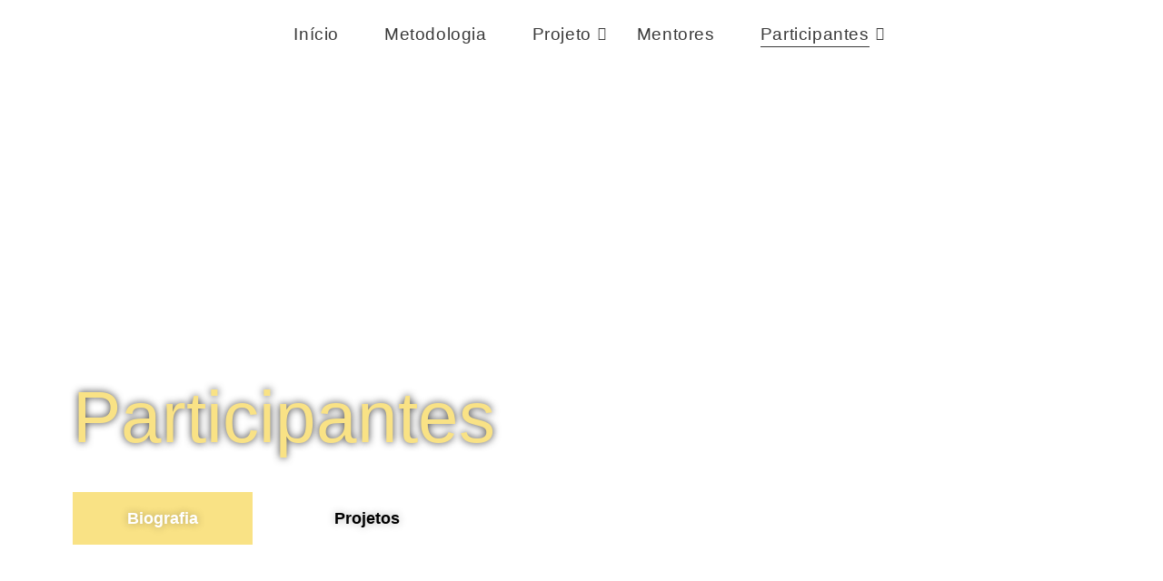

--- FILE ---
content_type: text/html; charset=UTF-8
request_url: https://fashrevnacidadetiradentes.com.br/participantes/
body_size: 29858
content:
<!DOCTYPE html>
<html lang="pt-BR">
<head>
	<meta charset="UTF-8" />
	<meta name="viewport" content="width=device-width, initial-scale=1" />
	<link rel="profile" href="http://gmpg.org/xfn/11" />
	<link rel="pingback" href="https://fashrevnacidadetiradentes.com.br/xmlrpc.php" />
	<title>Participantes &#8211; Projeto Cidade Tiradentes</title>
<meta name='robots' content='max-image-preview:large' />
<link rel='dns-prefetch' href='//www.google.com' />
<link rel="alternate" type="application/rss+xml" title="Feed para Projeto Cidade Tiradentes &raquo;" href="https://fashrevnacidadetiradentes.com.br/feed/" />
<link rel="alternate" type="application/rss+xml" title="Feed de comentários para Projeto Cidade Tiradentes &raquo;" href="https://fashrevnacidadetiradentes.com.br/comments/feed/" />
<script>
window._wpemojiSettings = {"baseUrl":"https:\/\/s.w.org\/images\/core\/emoji\/14.0.0\/72x72\/","ext":".png","svgUrl":"https:\/\/s.w.org\/images\/core\/emoji\/14.0.0\/svg\/","svgExt":".svg","source":{"concatemoji":"https:\/\/fashrevnacidadetiradentes.com.br\/wp-includes\/js\/wp-emoji-release.min.js?ver=6.2.8"}};
/*! This file is auto-generated */
!function(e,a,t){var n,r,o,i=a.createElement("canvas"),p=i.getContext&&i.getContext("2d");function s(e,t){p.clearRect(0,0,i.width,i.height),p.fillText(e,0,0);e=i.toDataURL();return p.clearRect(0,0,i.width,i.height),p.fillText(t,0,0),e===i.toDataURL()}function c(e){var t=a.createElement("script");t.src=e,t.defer=t.type="text/javascript",a.getElementsByTagName("head")[0].appendChild(t)}for(o=Array("flag","emoji"),t.supports={everything:!0,everythingExceptFlag:!0},r=0;r<o.length;r++)t.supports[o[r]]=function(e){if(p&&p.fillText)switch(p.textBaseline="top",p.font="600 32px Arial",e){case"flag":return s("\ud83c\udff3\ufe0f\u200d\u26a7\ufe0f","\ud83c\udff3\ufe0f\u200b\u26a7\ufe0f")?!1:!s("\ud83c\uddfa\ud83c\uddf3","\ud83c\uddfa\u200b\ud83c\uddf3")&&!s("\ud83c\udff4\udb40\udc67\udb40\udc62\udb40\udc65\udb40\udc6e\udb40\udc67\udb40\udc7f","\ud83c\udff4\u200b\udb40\udc67\u200b\udb40\udc62\u200b\udb40\udc65\u200b\udb40\udc6e\u200b\udb40\udc67\u200b\udb40\udc7f");case"emoji":return!s("\ud83e\udef1\ud83c\udffb\u200d\ud83e\udef2\ud83c\udfff","\ud83e\udef1\ud83c\udffb\u200b\ud83e\udef2\ud83c\udfff")}return!1}(o[r]),t.supports.everything=t.supports.everything&&t.supports[o[r]],"flag"!==o[r]&&(t.supports.everythingExceptFlag=t.supports.everythingExceptFlag&&t.supports[o[r]]);t.supports.everythingExceptFlag=t.supports.everythingExceptFlag&&!t.supports.flag,t.DOMReady=!1,t.readyCallback=function(){t.DOMReady=!0},t.supports.everything||(n=function(){t.readyCallback()},a.addEventListener?(a.addEventListener("DOMContentLoaded",n,!1),e.addEventListener("load",n,!1)):(e.attachEvent("onload",n),a.attachEvent("onreadystatechange",function(){"complete"===a.readyState&&t.readyCallback()})),(e=t.source||{}).concatemoji?c(e.concatemoji):e.wpemoji&&e.twemoji&&(c(e.twemoji),c(e.wpemoji)))}(window,document,window._wpemojiSettings);
</script>
<style>
img.wp-smiley,
img.emoji {
	display: inline !important;
	border: none !important;
	box-shadow: none !important;
	height: 1em !important;
	width: 1em !important;
	margin: 0 0.07em !important;
	vertical-align: -0.1em !important;
	background: none !important;
	padding: 0 !important;
}
</style>
	<link rel='stylesheet' id='wp-block-library-css' href='https://fashrevnacidadetiradentes.com.br/wp-includes/css/dist/block-library/style.min.css?ver=6.2.8' media='all' />
<link rel='stylesheet' id='classic-theme-styles-css' href='https://fashrevnacidadetiradentes.com.br/wp-includes/css/classic-themes.min.css?ver=6.2.8' media='all' />
<style id='global-styles-inline-css'>
body{--wp--preset--color--black: #000000;--wp--preset--color--cyan-bluish-gray: #abb8c3;--wp--preset--color--white: #ffffff;--wp--preset--color--pale-pink: #f78da7;--wp--preset--color--vivid-red: #cf2e2e;--wp--preset--color--luminous-vivid-orange: #ff6900;--wp--preset--color--luminous-vivid-amber: #fcb900;--wp--preset--color--light-green-cyan: #7bdcb5;--wp--preset--color--vivid-green-cyan: #00d084;--wp--preset--color--pale-cyan-blue: #8ed1fc;--wp--preset--color--vivid-cyan-blue: #0693e3;--wp--preset--color--vivid-purple: #9b51e0;--wp--preset--gradient--vivid-cyan-blue-to-vivid-purple: linear-gradient(135deg,rgba(6,147,227,1) 0%,rgb(155,81,224) 100%);--wp--preset--gradient--light-green-cyan-to-vivid-green-cyan: linear-gradient(135deg,rgb(122,220,180) 0%,rgb(0,208,130) 100%);--wp--preset--gradient--luminous-vivid-amber-to-luminous-vivid-orange: linear-gradient(135deg,rgba(252,185,0,1) 0%,rgba(255,105,0,1) 100%);--wp--preset--gradient--luminous-vivid-orange-to-vivid-red: linear-gradient(135deg,rgba(255,105,0,1) 0%,rgb(207,46,46) 100%);--wp--preset--gradient--very-light-gray-to-cyan-bluish-gray: linear-gradient(135deg,rgb(238,238,238) 0%,rgb(169,184,195) 100%);--wp--preset--gradient--cool-to-warm-spectrum: linear-gradient(135deg,rgb(74,234,220) 0%,rgb(151,120,209) 20%,rgb(207,42,186) 40%,rgb(238,44,130) 60%,rgb(251,105,98) 80%,rgb(254,248,76) 100%);--wp--preset--gradient--blush-light-purple: linear-gradient(135deg,rgb(255,206,236) 0%,rgb(152,150,240) 100%);--wp--preset--gradient--blush-bordeaux: linear-gradient(135deg,rgb(254,205,165) 0%,rgb(254,45,45) 50%,rgb(107,0,62) 100%);--wp--preset--gradient--luminous-dusk: linear-gradient(135deg,rgb(255,203,112) 0%,rgb(199,81,192) 50%,rgb(65,88,208) 100%);--wp--preset--gradient--pale-ocean: linear-gradient(135deg,rgb(255,245,203) 0%,rgb(182,227,212) 50%,rgb(51,167,181) 100%);--wp--preset--gradient--electric-grass: linear-gradient(135deg,rgb(202,248,128) 0%,rgb(113,206,126) 100%);--wp--preset--gradient--midnight: linear-gradient(135deg,rgb(2,3,129) 0%,rgb(40,116,252) 100%);--wp--preset--duotone--dark-grayscale: url('#wp-duotone-dark-grayscale');--wp--preset--duotone--grayscale: url('#wp-duotone-grayscale');--wp--preset--duotone--purple-yellow: url('#wp-duotone-purple-yellow');--wp--preset--duotone--blue-red: url('#wp-duotone-blue-red');--wp--preset--duotone--midnight: url('#wp-duotone-midnight');--wp--preset--duotone--magenta-yellow: url('#wp-duotone-magenta-yellow');--wp--preset--duotone--purple-green: url('#wp-duotone-purple-green');--wp--preset--duotone--blue-orange: url('#wp-duotone-blue-orange');--wp--preset--font-size--small: 13px;--wp--preset--font-size--medium: 20px;--wp--preset--font-size--large: 36px;--wp--preset--font-size--x-large: 42px;--wp--preset--spacing--20: 0.44rem;--wp--preset--spacing--30: 0.67rem;--wp--preset--spacing--40: 1rem;--wp--preset--spacing--50: 1.5rem;--wp--preset--spacing--60: 2.25rem;--wp--preset--spacing--70: 3.38rem;--wp--preset--spacing--80: 5.06rem;--wp--preset--shadow--natural: 6px 6px 9px rgba(0, 0, 0, 0.2);--wp--preset--shadow--deep: 12px 12px 50px rgba(0, 0, 0, 0.4);--wp--preset--shadow--sharp: 6px 6px 0px rgba(0, 0, 0, 0.2);--wp--preset--shadow--outlined: 6px 6px 0px -3px rgba(255, 255, 255, 1), 6px 6px rgba(0, 0, 0, 1);--wp--preset--shadow--crisp: 6px 6px 0px rgba(0, 0, 0, 1);}:where(.is-layout-flex){gap: 0.5em;}body .is-layout-flow > .alignleft{float: left;margin-inline-start: 0;margin-inline-end: 2em;}body .is-layout-flow > .alignright{float: right;margin-inline-start: 2em;margin-inline-end: 0;}body .is-layout-flow > .aligncenter{margin-left: auto !important;margin-right: auto !important;}body .is-layout-constrained > .alignleft{float: left;margin-inline-start: 0;margin-inline-end: 2em;}body .is-layout-constrained > .alignright{float: right;margin-inline-start: 2em;margin-inline-end: 0;}body .is-layout-constrained > .aligncenter{margin-left: auto !important;margin-right: auto !important;}body .is-layout-constrained > :where(:not(.alignleft):not(.alignright):not(.alignfull)){max-width: var(--wp--style--global--content-size);margin-left: auto !important;margin-right: auto !important;}body .is-layout-constrained > .alignwide{max-width: var(--wp--style--global--wide-size);}body .is-layout-flex{display: flex;}body .is-layout-flex{flex-wrap: wrap;align-items: center;}body .is-layout-flex > *{margin: 0;}:where(.wp-block-columns.is-layout-flex){gap: 2em;}.has-black-color{color: var(--wp--preset--color--black) !important;}.has-cyan-bluish-gray-color{color: var(--wp--preset--color--cyan-bluish-gray) !important;}.has-white-color{color: var(--wp--preset--color--white) !important;}.has-pale-pink-color{color: var(--wp--preset--color--pale-pink) !important;}.has-vivid-red-color{color: var(--wp--preset--color--vivid-red) !important;}.has-luminous-vivid-orange-color{color: var(--wp--preset--color--luminous-vivid-orange) !important;}.has-luminous-vivid-amber-color{color: var(--wp--preset--color--luminous-vivid-amber) !important;}.has-light-green-cyan-color{color: var(--wp--preset--color--light-green-cyan) !important;}.has-vivid-green-cyan-color{color: var(--wp--preset--color--vivid-green-cyan) !important;}.has-pale-cyan-blue-color{color: var(--wp--preset--color--pale-cyan-blue) !important;}.has-vivid-cyan-blue-color{color: var(--wp--preset--color--vivid-cyan-blue) !important;}.has-vivid-purple-color{color: var(--wp--preset--color--vivid-purple) !important;}.has-black-background-color{background-color: var(--wp--preset--color--black) !important;}.has-cyan-bluish-gray-background-color{background-color: var(--wp--preset--color--cyan-bluish-gray) !important;}.has-white-background-color{background-color: var(--wp--preset--color--white) !important;}.has-pale-pink-background-color{background-color: var(--wp--preset--color--pale-pink) !important;}.has-vivid-red-background-color{background-color: var(--wp--preset--color--vivid-red) !important;}.has-luminous-vivid-orange-background-color{background-color: var(--wp--preset--color--luminous-vivid-orange) !important;}.has-luminous-vivid-amber-background-color{background-color: var(--wp--preset--color--luminous-vivid-amber) !important;}.has-light-green-cyan-background-color{background-color: var(--wp--preset--color--light-green-cyan) !important;}.has-vivid-green-cyan-background-color{background-color: var(--wp--preset--color--vivid-green-cyan) !important;}.has-pale-cyan-blue-background-color{background-color: var(--wp--preset--color--pale-cyan-blue) !important;}.has-vivid-cyan-blue-background-color{background-color: var(--wp--preset--color--vivid-cyan-blue) !important;}.has-vivid-purple-background-color{background-color: var(--wp--preset--color--vivid-purple) !important;}.has-black-border-color{border-color: var(--wp--preset--color--black) !important;}.has-cyan-bluish-gray-border-color{border-color: var(--wp--preset--color--cyan-bluish-gray) !important;}.has-white-border-color{border-color: var(--wp--preset--color--white) !important;}.has-pale-pink-border-color{border-color: var(--wp--preset--color--pale-pink) !important;}.has-vivid-red-border-color{border-color: var(--wp--preset--color--vivid-red) !important;}.has-luminous-vivid-orange-border-color{border-color: var(--wp--preset--color--luminous-vivid-orange) !important;}.has-luminous-vivid-amber-border-color{border-color: var(--wp--preset--color--luminous-vivid-amber) !important;}.has-light-green-cyan-border-color{border-color: var(--wp--preset--color--light-green-cyan) !important;}.has-vivid-green-cyan-border-color{border-color: var(--wp--preset--color--vivid-green-cyan) !important;}.has-pale-cyan-blue-border-color{border-color: var(--wp--preset--color--pale-cyan-blue) !important;}.has-vivid-cyan-blue-border-color{border-color: var(--wp--preset--color--vivid-cyan-blue) !important;}.has-vivid-purple-border-color{border-color: var(--wp--preset--color--vivid-purple) !important;}.has-vivid-cyan-blue-to-vivid-purple-gradient-background{background: var(--wp--preset--gradient--vivid-cyan-blue-to-vivid-purple) !important;}.has-light-green-cyan-to-vivid-green-cyan-gradient-background{background: var(--wp--preset--gradient--light-green-cyan-to-vivid-green-cyan) !important;}.has-luminous-vivid-amber-to-luminous-vivid-orange-gradient-background{background: var(--wp--preset--gradient--luminous-vivid-amber-to-luminous-vivid-orange) !important;}.has-luminous-vivid-orange-to-vivid-red-gradient-background{background: var(--wp--preset--gradient--luminous-vivid-orange-to-vivid-red) !important;}.has-very-light-gray-to-cyan-bluish-gray-gradient-background{background: var(--wp--preset--gradient--very-light-gray-to-cyan-bluish-gray) !important;}.has-cool-to-warm-spectrum-gradient-background{background: var(--wp--preset--gradient--cool-to-warm-spectrum) !important;}.has-blush-light-purple-gradient-background{background: var(--wp--preset--gradient--blush-light-purple) !important;}.has-blush-bordeaux-gradient-background{background: var(--wp--preset--gradient--blush-bordeaux) !important;}.has-luminous-dusk-gradient-background{background: var(--wp--preset--gradient--luminous-dusk) !important;}.has-pale-ocean-gradient-background{background: var(--wp--preset--gradient--pale-ocean) !important;}.has-electric-grass-gradient-background{background: var(--wp--preset--gradient--electric-grass) !important;}.has-midnight-gradient-background{background: var(--wp--preset--gradient--midnight) !important;}.has-small-font-size{font-size: var(--wp--preset--font-size--small) !important;}.has-medium-font-size{font-size: var(--wp--preset--font-size--medium) !important;}.has-large-font-size{font-size: var(--wp--preset--font-size--large) !important;}.has-x-large-font-size{font-size: var(--wp--preset--font-size--x-large) !important;}
.wp-block-navigation a:where(:not(.wp-element-button)){color: inherit;}
:where(.wp-block-columns.is-layout-flex){gap: 2em;}
.wp-block-pullquote{font-size: 1.5em;line-height: 1.6;}
</style>
<link rel='stylesheet' id='uaf_client_css-css' href='https://fashrevnacidadetiradentes.com.br/wp-content/uploads/useanyfont/uaf.css?ver=1684950966' media='all' />
<link rel='stylesheet' id='hfe-style-css' href='https://fashrevnacidadetiradentes.com.br/wp-content/plugins/header-footer-elementor/assets/css/header-footer-elementor.css?ver=1.6.14' media='all' />
<link rel='stylesheet' id='hello-elementor-theme-style-css' href='https://fashrevnacidadetiradentes.com.br/wp-content/themes/hello-elementor/theme.min.css?ver=2.7.1' media='all' />
<link rel='stylesheet' id='elementor-frontend-css' href='https://fashrevnacidadetiradentes.com.br/wp-content/plugins/elementor/assets/css/frontend-lite.min.css?ver=3.13.3' media='all' />
<link rel='stylesheet' id='eael-general-css' href='https://fashrevnacidadetiradentes.com.br/wp-content/plugins/essential-addons-for-elementor-lite/assets/front-end/css/view/general.min.css?ver=5.7.3' media='all' />
<link rel='stylesheet' id='eael-383-css' href='https://fashrevnacidadetiradentes.com.br/wp-content/uploads/essential-addons-elementor/eael-383.css?ver=1696616312' media='all' />
<link rel='stylesheet' id='elementor-icons-css' href='https://fashrevnacidadetiradentes.com.br/wp-content/plugins/elementor/assets/lib/eicons/css/elementor-icons.min.css?ver=5.20.0' media='all' />
<link rel='stylesheet' id='swiper-css' href='https://fashrevnacidadetiradentes.com.br/wp-content/plugins/elementor/assets/lib/swiper/v8/css/swiper.min.css?ver=8.4.5' media='all' />
<link rel='stylesheet' id='elementor-post-12-css' href='https://fashrevnacidadetiradentes.com.br/wp-content/uploads/elementor/css/post-12.css?ver=1685173044' media='all' />
<link rel='stylesheet' id='elementor-global-css' href='https://fashrevnacidadetiradentes.com.br/wp-content/uploads/elementor/css/global.css?ver=1685173045' media='all' />
<link rel='stylesheet' id='elementor-post-383-css' href='https://fashrevnacidadetiradentes.com.br/wp-content/uploads/elementor/css/post-383.css?ver=1696634188' media='all' />
<link rel='stylesheet' id='hfe-widgets-style-css' href='https://fashrevnacidadetiradentes.com.br/wp-content/plugins/header-footer-elementor/inc/widgets-css/frontend.css?ver=1.6.14' media='all' />
<link rel='stylesheet' id='elementor-post-13-css' href='https://fashrevnacidadetiradentes.com.br/wp-content/uploads/elementor/css/post-13.css?ver=1685173173' media='all' />
<link rel='stylesheet' id='elementor-post-733-css' href='https://fashrevnacidadetiradentes.com.br/wp-content/uploads/elementor/css/post-733.css?ver=1685235023' media='all' />
<link rel='stylesheet' id='hello-elementor-css' href='https://fashrevnacidadetiradentes.com.br/wp-content/themes/hello-elementor/style.min.css?ver=2.7.1' media='all' />
<link rel='stylesheet' id='elementor-lazyload-css' href='https://fashrevnacidadetiradentes.com.br/wp-content/plugins/elementor/assets/css/modules/lazyload/frontend.min.css?ver=3.13.3' media='all' />
<link rel='stylesheet' id='wpr-text-animations-css-css' href='https://fashrevnacidadetiradentes.com.br/wp-content/plugins/royal-elementor-addons/assets/css/lib/animations/text-animations.min.css?ver=1.3.68' media='all' />
<link rel='stylesheet' id='wpr-addons-css-css' href='https://fashrevnacidadetiradentes.com.br/wp-content/plugins/royal-elementor-addons/assets/css/frontend.min.css?ver=1.3.68' media='all' />
<link rel='stylesheet' id='font-awesome-5-all-css' href='https://fashrevnacidadetiradentes.com.br/wp-content/plugins/elementor/assets/lib/font-awesome/css/all.min.css?ver=5.7.3' media='all' />
<link rel='stylesheet' id='google-fonts-1-css' href='https://fonts.googleapis.com/css?family=Roboto%3A100%2C100italic%2C200%2C200italic%2C300%2C300italic%2C400%2C400italic%2C500%2C500italic%2C600%2C600italic%2C700%2C700italic%2C800%2C800italic%2C900%2C900italic%7CKalam%3A100%2C100italic%2C200%2C200italic%2C300%2C300italic%2C400%2C400italic%2C500%2C500italic%2C600%2C600italic%2C700%2C700italic%2C800%2C800italic%2C900%2C900italic&#038;display=swap&#038;ver=6.2.8' media='all' />
<link rel='stylesheet' id='elementor-icons-shared-0-css' href='https://fashrevnacidadetiradentes.com.br/wp-content/plugins/elementor/assets/lib/font-awesome/css/fontawesome.min.css?ver=5.15.3' media='all' />
<link rel='stylesheet' id='elementor-icons-fa-brands-css' href='https://fashrevnacidadetiradentes.com.br/wp-content/plugins/elementor/assets/lib/font-awesome/css/brands.min.css?ver=5.15.3' media='all' />
<link rel='stylesheet' id='elementor-icons-fa-solid-css' href='https://fashrevnacidadetiradentes.com.br/wp-content/plugins/elementor/assets/lib/font-awesome/css/solid.min.css?ver=5.15.3' media='all' />
<link rel="preconnect" href="https://fonts.gstatic.com/" crossorigin><script data-cfasync="false" src='https://fashrevnacidadetiradentes.com.br/wp-includes/js/jquery/jquery.min.js?ver=3.6.4' id='jquery-core-js'></script>
<script data-cfasync="false" src='https://fashrevnacidadetiradentes.com.br/wp-includes/js/jquery/jquery-migrate.min.js?ver=3.4.0' id='jquery-migrate-js'></script>
<link rel="https://api.w.org/" href="https://fashrevnacidadetiradentes.com.br/wp-json/" /><link rel="alternate" type="application/json" href="https://fashrevnacidadetiradentes.com.br/wp-json/wp/v2/pages/383" /><link rel="EditURI" type="application/rsd+xml" title="RSD" href="https://fashrevnacidadetiradentes.com.br/xmlrpc.php?rsd" />
<link rel="wlwmanifest" type="application/wlwmanifest+xml" href="https://fashrevnacidadetiradentes.com.br/wp-includes/wlwmanifest.xml" />
<meta name="generator" content="WordPress 6.2.8" />
<link rel="canonical" href="https://fashrevnacidadetiradentes.com.br/participantes/" />
<link rel='shortlink' href='https://fashrevnacidadetiradentes.com.br/?p=383' />
<link rel="alternate" type="application/json+oembed" href="https://fashrevnacidadetiradentes.com.br/wp-json/oembed/1.0/embed?url=https%3A%2F%2Ffashrevnacidadetiradentes.com.br%2Fparticipantes%2F" />
<link rel="alternate" type="text/xml+oembed" href="https://fashrevnacidadetiradentes.com.br/wp-json/oembed/1.0/embed?url=https%3A%2F%2Ffashrevnacidadetiradentes.com.br%2Fparticipantes%2F&#038;format=xml" />
				<style type="text/css" id="cst_font_data">
					@font-face {font-family: "Zombie Checlist";font-display: auto;font-fallback: ;font-weight: 100;src: url(https://fashrevnacidadetiradentes.com.br/wp-content/uploads/2023/05/zombie-checklist-alpha.ttf) format('TrueType');}				</style>
				<meta name="generator" content="Elementor 3.13.3; features: e_dom_optimization, e_optimized_assets_loading, e_optimized_css_loading, a11y_improvements, additional_custom_breakpoints; settings: css_print_method-external, google_font-enabled, font_display-swap">
		<style id="wp-custom-css">
			.entry-title {
display: none !important;
}		</style>
		<style id="wpr_lightbox_styles">
				.lg-backdrop {
					background-color: rgba(0,0,0,0.6) !important;
				}
				.lg-toolbar,
				.lg-dropdown {
					background-color: rgba(0,0,0,0.8) !important;
				}
				.lg-dropdown:after {
					border-bottom-color: rgba(0,0,0,0.8) !important;
				}
				.lg-sub-html {
					background-color: rgba(0,0,0,0.8) !important;
				}
				.lg-thumb-outer,
				.lg-progress-bar {
					background-color: #444444 !important;
				}
				.lg-progress {
					background-color: #a90707 !important;
				}
				.lg-icon {
					color: #efefef !important;
					font-size: 20px !important;
				}
				.lg-icon.lg-toogle-thumb {
					font-size: 24px !important;
				}
				.lg-icon:hover,
				.lg-dropdown-text:hover {
					color: #ffffff !important;
				}
				.lg-sub-html,
				.lg-dropdown-text {
					color: #efefef !important;
					font-size: 14px !important;
				}
				#lg-counter {
					color: #efefef !important;
					font-size: 14px !important;
				}
				.lg-prev,
				.lg-next {
					font-size: 35px !important;
				}

				/* Defaults */
				.lg-icon {
				background-color: transparent !important;
				}

				#lg-counter {
				opacity: 0.9;
				}

				.lg-thumb-outer {
				padding: 0 10px;
				}

				.lg-thumb-item {
				border-radius: 0 !important;
				border: none !important;
				opacity: 0.5;
				}

				.lg-thumb-item.active {
					opacity: 1;
				}
	         </style><style id="wpforms-css-vars-root">
				:root {
					--wpforms-field-border-radius: 3px;
--wpforms-field-background-color: #ffffff;
--wpforms-field-border-color: rgba( 0, 0, 0, 0.25 );
--wpforms-field-text-color: rgba( 0, 0, 0, 0.7 );
--wpforms-label-color: rgba( 0, 0, 0, 0.85 );
--wpforms-label-sublabel-color: rgba( 0, 0, 0, 0.55 );
--wpforms-label-error-color: #d63637;
--wpforms-button-border-radius: 3px;
--wpforms-button-background-color: #066aab;
--wpforms-button-text-color: #ffffff;
--wpforms-field-size-input-height: 43px;
--wpforms-field-size-input-spacing: 15px;
--wpforms-field-size-font-size: 16px;
--wpforms-field-size-line-height: 19px;
--wpforms-field-size-padding-h: 14px;
--wpforms-field-size-checkbox-size: 16px;
--wpforms-field-size-sublabel-spacing: 5px;
--wpforms-field-size-icon-size: 1;
--wpforms-label-size-font-size: 16px;
--wpforms-label-size-line-height: 19px;
--wpforms-label-size-sublabel-font-size: 14px;
--wpforms-label-size-sublabel-line-height: 17px;
--wpforms-button-size-font-size: 17px;
--wpforms-button-size-height: 41px;
--wpforms-button-size-padding-h: 15px;
--wpforms-button-size-margin-top: 10px;

				}
			</style></head>

<body class="page-template-default page page-id-383 ehf-header ehf-footer ehf-template-hello-elementor ehf-stylesheet-hello-elementor e-lazyload elementor-default elementor-kit-12 elementor-page elementor-page-383">
<svg xmlns="http://www.w3.org/2000/svg" viewBox="0 0 0 0" width="0" height="0" focusable="false" role="none" style="visibility: hidden; position: absolute; left: -9999px; overflow: hidden;" ><defs><filter id="wp-duotone-dark-grayscale"><feColorMatrix color-interpolation-filters="sRGB" type="matrix" values=" .299 .587 .114 0 0 .299 .587 .114 0 0 .299 .587 .114 0 0 .299 .587 .114 0 0 " /><feComponentTransfer color-interpolation-filters="sRGB" ><feFuncR type="table" tableValues="0 0.49803921568627" /><feFuncG type="table" tableValues="0 0.49803921568627" /><feFuncB type="table" tableValues="0 0.49803921568627" /><feFuncA type="table" tableValues="1 1" /></feComponentTransfer><feComposite in2="SourceGraphic" operator="in" /></filter></defs></svg><svg xmlns="http://www.w3.org/2000/svg" viewBox="0 0 0 0" width="0" height="0" focusable="false" role="none" style="visibility: hidden; position: absolute; left: -9999px; overflow: hidden;" ><defs><filter id="wp-duotone-grayscale"><feColorMatrix color-interpolation-filters="sRGB" type="matrix" values=" .299 .587 .114 0 0 .299 .587 .114 0 0 .299 .587 .114 0 0 .299 .587 .114 0 0 " /><feComponentTransfer color-interpolation-filters="sRGB" ><feFuncR type="table" tableValues="0 1" /><feFuncG type="table" tableValues="0 1" /><feFuncB type="table" tableValues="0 1" /><feFuncA type="table" tableValues="1 1" /></feComponentTransfer><feComposite in2="SourceGraphic" operator="in" /></filter></defs></svg><svg xmlns="http://www.w3.org/2000/svg" viewBox="0 0 0 0" width="0" height="0" focusable="false" role="none" style="visibility: hidden; position: absolute; left: -9999px; overflow: hidden;" ><defs><filter id="wp-duotone-purple-yellow"><feColorMatrix color-interpolation-filters="sRGB" type="matrix" values=" .299 .587 .114 0 0 .299 .587 .114 0 0 .299 .587 .114 0 0 .299 .587 .114 0 0 " /><feComponentTransfer color-interpolation-filters="sRGB" ><feFuncR type="table" tableValues="0.54901960784314 0.98823529411765" /><feFuncG type="table" tableValues="0 1" /><feFuncB type="table" tableValues="0.71764705882353 0.25490196078431" /><feFuncA type="table" tableValues="1 1" /></feComponentTransfer><feComposite in2="SourceGraphic" operator="in" /></filter></defs></svg><svg xmlns="http://www.w3.org/2000/svg" viewBox="0 0 0 0" width="0" height="0" focusable="false" role="none" style="visibility: hidden; position: absolute; left: -9999px; overflow: hidden;" ><defs><filter id="wp-duotone-blue-red"><feColorMatrix color-interpolation-filters="sRGB" type="matrix" values=" .299 .587 .114 0 0 .299 .587 .114 0 0 .299 .587 .114 0 0 .299 .587 .114 0 0 " /><feComponentTransfer color-interpolation-filters="sRGB" ><feFuncR type="table" tableValues="0 1" /><feFuncG type="table" tableValues="0 0.27843137254902" /><feFuncB type="table" tableValues="0.5921568627451 0.27843137254902" /><feFuncA type="table" tableValues="1 1" /></feComponentTransfer><feComposite in2="SourceGraphic" operator="in" /></filter></defs></svg><svg xmlns="http://www.w3.org/2000/svg" viewBox="0 0 0 0" width="0" height="0" focusable="false" role="none" style="visibility: hidden; position: absolute; left: -9999px; overflow: hidden;" ><defs><filter id="wp-duotone-midnight"><feColorMatrix color-interpolation-filters="sRGB" type="matrix" values=" .299 .587 .114 0 0 .299 .587 .114 0 0 .299 .587 .114 0 0 .299 .587 .114 0 0 " /><feComponentTransfer color-interpolation-filters="sRGB" ><feFuncR type="table" tableValues="0 0" /><feFuncG type="table" tableValues="0 0.64705882352941" /><feFuncB type="table" tableValues="0 1" /><feFuncA type="table" tableValues="1 1" /></feComponentTransfer><feComposite in2="SourceGraphic" operator="in" /></filter></defs></svg><svg xmlns="http://www.w3.org/2000/svg" viewBox="0 0 0 0" width="0" height="0" focusable="false" role="none" style="visibility: hidden; position: absolute; left: -9999px; overflow: hidden;" ><defs><filter id="wp-duotone-magenta-yellow"><feColorMatrix color-interpolation-filters="sRGB" type="matrix" values=" .299 .587 .114 0 0 .299 .587 .114 0 0 .299 .587 .114 0 0 .299 .587 .114 0 0 " /><feComponentTransfer color-interpolation-filters="sRGB" ><feFuncR type="table" tableValues="0.78039215686275 1" /><feFuncG type="table" tableValues="0 0.94901960784314" /><feFuncB type="table" tableValues="0.35294117647059 0.47058823529412" /><feFuncA type="table" tableValues="1 1" /></feComponentTransfer><feComposite in2="SourceGraphic" operator="in" /></filter></defs></svg><svg xmlns="http://www.w3.org/2000/svg" viewBox="0 0 0 0" width="0" height="0" focusable="false" role="none" style="visibility: hidden; position: absolute; left: -9999px; overflow: hidden;" ><defs><filter id="wp-duotone-purple-green"><feColorMatrix color-interpolation-filters="sRGB" type="matrix" values=" .299 .587 .114 0 0 .299 .587 .114 0 0 .299 .587 .114 0 0 .299 .587 .114 0 0 " /><feComponentTransfer color-interpolation-filters="sRGB" ><feFuncR type="table" tableValues="0.65098039215686 0.40392156862745" /><feFuncG type="table" tableValues="0 1" /><feFuncB type="table" tableValues="0.44705882352941 0.4" /><feFuncA type="table" tableValues="1 1" /></feComponentTransfer><feComposite in2="SourceGraphic" operator="in" /></filter></defs></svg><svg xmlns="http://www.w3.org/2000/svg" viewBox="0 0 0 0" width="0" height="0" focusable="false" role="none" style="visibility: hidden; position: absolute; left: -9999px; overflow: hidden;" ><defs><filter id="wp-duotone-blue-orange"><feColorMatrix color-interpolation-filters="sRGB" type="matrix" values=" .299 .587 .114 0 0 .299 .587 .114 0 0 .299 .587 .114 0 0 .299 .587 .114 0 0 " /><feComponentTransfer color-interpolation-filters="sRGB" ><feFuncR type="table" tableValues="0.098039215686275 1" /><feFuncG type="table" tableValues="0 0.66274509803922" /><feFuncB type="table" tableValues="0.84705882352941 0.41960784313725" /><feFuncA type="table" tableValues="1 1" /></feComponentTransfer><feComposite in2="SourceGraphic" operator="in" /></filter></defs></svg><div id="page" class="hfeed site">

		<header id="masthead" itemscope="itemscope" itemtype="https://schema.org/WPHeader">
			<p class="main-title bhf-hidden" itemprop="headline"><a href="https://fashrevnacidadetiradentes.com.br" title="Projeto Cidade Tiradentes" rel="home">Projeto Cidade Tiradentes</a></p>
					<div data-elementor-type="wp-post" data-elementor-id="13" class="elementor elementor-13">
									<section data-wpr-sticky-section="yes" data-wpr-position-type="fixed" data-wpr-position-offset="0" data-wpr-position-location="top" data-wpr-sticky-devices="mobile_sticky tablet_sticky desktop_sticky" data-wpr-custom-breakpoints="default" data-wpr-active-breakpoints="mobile_sticky tablet_sticky desktop_sticky" data-wpr-z-index="" class="elementor-section elementor-top-section elementor-element elementor-element-5d81d0b80 wpr-sticky-section-yes elementor-section-boxed elementor-section-height-default elementor-section-height-default wpr-particle-no wpr-jarallax-no wpr-parallax-no" data-id="5d81d0b80" data-element_type="section" data-settings="{&quot;background_background&quot;:&quot;classic&quot;,&quot;position_offset&quot;:0,&quot;position_offset_tablet&quot;:0,&quot;position_offset_mobile&quot;:0}">
						<div class="elementor-container elementor-column-gap-default">
					<div class="elementor-column elementor-col-100 elementor-top-column elementor-element elementor-element-5212b253" data-id="5212b253" data-element_type="column">
			<div class="elementor-widget-wrap elementor-element-populated">
								<div class="elementor-element elementor-element-22b8a12b wpr-main-menu-align-center wpr-main-menu-align--tabletcenter wpr-mobile-menu-item-align-left wpr-main-menu-align--mobileleft wpr-pointer-underline wpr-pointer-line-fx wpr-pointer-fx-fade wpr-sub-icon-caret-down wpr-sub-menu-fx-fade wpr-nav-menu-bp-mobile wpr-mobile-menu-full-width wpr-mobile-toggle-v1 wpr-mobile-divider-yes elementor-widget elementor-widget-wpr-nav-menu" data-id="22b8a12b" data-element_type="widget" data-settings="{&quot;menu_layout&quot;:&quot;horizontal&quot;}" data-widget_type="wpr-nav-menu.default">
				<div class="elementor-widget-container">
			<nav class="wpr-nav-menu-container wpr-nav-menu-horizontal" data-trigger="hover"><ul id="menu-1-22b8a12b" class="wpr-nav-menu"><li class="menu-item menu-item-type-post_type menu-item-object-page menu-item-home menu-item-134"><a href="https://fashrevnacidadetiradentes.com.br/" class="wpr-menu-item wpr-pointer-item">Início</a></li>
<li class="menu-item menu-item-type-post_type menu-item-object-page menu-item-133"><a href="https://fashrevnacidadetiradentes.com.br/metodologia/" class="wpr-menu-item wpr-pointer-item">Metodologia</a></li>
<li class="menu-item menu-item-type-post_type menu-item-object-page menu-item-has-children menu-item-135"><a href="https://fashrevnacidadetiradentes.com.br/projeto/" class="wpr-menu-item wpr-pointer-item">Projeto<i class="wpr-sub-icon fas" aria-hidden="true"></i></a>
<ul class="sub-menu wpr-sub-menu">
	<li class="menu-item menu-item-type-post_type menu-item-object-page menu-item-1099"><a href="https://fashrevnacidadetiradentes.com.br/sobre-o-projeto/" class="wpr-sub-menu-item">Sobre o projeto</a></li>
</ul>
</li>
<li class="menu-item menu-item-type-post_type menu-item-object-page menu-item-132"><a href="https://fashrevnacidadetiradentes.com.br/mentores/" class="wpr-menu-item wpr-pointer-item">Mentores</a></li>
<li class="menu-item menu-item-type-post_type menu-item-object-page current-menu-item page_item page-item-383 current_page_item menu-item-has-children menu-item-457"><a href="https://fashrevnacidadetiradentes.com.br/participantes/" class="wpr-menu-item wpr-pointer-item wpr-active-menu-item">Participantes<i class="wpr-sub-icon fas" aria-hidden="true"></i></a>
<ul class="sub-menu wpr-sub-menu">
	<li class="menu-item menu-item-type-post_type menu-item-object-page menu-item-1001"><a href="https://fashrevnacidadetiradentes.com.br/projetos-finais/" class="wpr-sub-menu-item">Projetos Finais</a></li>
</ul>
</li>
</ul></nav><nav class="wpr-mobile-nav-menu-container"><div class="wpr-mobile-toggle-wrap"><div class="wpr-mobile-toggle"><span class="wpr-mobile-toggle-line"></span><span class="wpr-mobile-toggle-line"></span><span class="wpr-mobile-toggle-line"></span></div></div><ul id="mobile-menu-2-22b8a12b" class="wpr-mobile-nav-menu"><li class="menu-item menu-item-type-post_type menu-item-object-page menu-item-home menu-item-134"><a href="https://fashrevnacidadetiradentes.com.br/" class="wpr-mobile-menu-item">Início</a></li>
<li class="menu-item menu-item-type-post_type menu-item-object-page menu-item-133"><a href="https://fashrevnacidadetiradentes.com.br/metodologia/" class="wpr-mobile-menu-item">Metodologia</a></li>
<li class="menu-item menu-item-type-post_type menu-item-object-page menu-item-has-children menu-item-135"><a href="https://fashrevnacidadetiradentes.com.br/projeto/" class="wpr-mobile-menu-item">Projeto</a>
<ul class="sub-menu wpr-sub-menu">
	<li class="menu-item menu-item-type-post_type menu-item-object-page menu-item-1099"><a href="https://fashrevnacidadetiradentes.com.br/sobre-o-projeto/" class="wpr-mobile-sub-menu-item">Sobre o projeto</a></li>
</ul>
</li>
<li class="menu-item menu-item-type-post_type menu-item-object-page menu-item-132"><a href="https://fashrevnacidadetiradentes.com.br/mentores/" class="wpr-mobile-menu-item">Mentores</a></li>
<li class="menu-item menu-item-type-post_type menu-item-object-page current-menu-item page_item page-item-383 current_page_item menu-item-has-children menu-item-457"><a href="https://fashrevnacidadetiradentes.com.br/participantes/" aria-current="page" class="wpr-mobile-menu-item wpr-active-menu-item">Participantes</a>
<ul class="sub-menu wpr-sub-menu">
	<li class="menu-item menu-item-type-post_type menu-item-object-page menu-item-1001"><a href="https://fashrevnacidadetiradentes.com.br/projetos-finais/" class="wpr-mobile-sub-menu-item">Projetos Finais</a></li>
</ul>
</li>
</ul></nav>		</div>
				</div>
					</div>
		</div>
							</div>
		</section>
							</div>
				</header>

	
<main id="content" class="site-main post-383 page type-page status-publish hentry">
			<header class="page-header">
			<h1 class="entry-title">Participantes</h1>		</header>
		<div class="page-content">
				<div data-elementor-type="wp-page" data-elementor-id="383" class="elementor elementor-383">
									<section class="elementor-section elementor-top-section elementor-element elementor-element-4c418f57 elementor-section-content-bottom elementor-section-height-full elementor-section-items-bottom elementor-section-boxed elementor-section-height-default wpr-particle-no wpr-jarallax-no wpr-parallax-no wpr-sticky-section-no" data-id="4c418f57" data-element_type="section" data-settings="{&quot;background_background&quot;:&quot;classic&quot;}" data-e-bg-lazyload="">
						<div class="elementor-container elementor-column-gap-no">
					<div class="elementor-column elementor-col-50 elementor-top-column elementor-element elementor-element-267cec37" data-id="267cec37" data-element_type="column" data-settings="{&quot;background_background&quot;:&quot;classic&quot;}">
			<div class="elementor-widget-wrap elementor-element-populated">
								<div class="elementor-element elementor-element-65a661c elementor-widget elementor-widget-heading" data-id="65a661c" data-element_type="widget" data-widget_type="heading.default">
				<div class="elementor-widget-container">
			<style>/*! elementor - v3.13.3 - 22-05-2023 */
.elementor-heading-title{padding:0;margin:0;line-height:1}.elementor-widget-heading .elementor-heading-title[class*=elementor-size-]>a{color:inherit;font-size:inherit;line-height:inherit}.elementor-widget-heading .elementor-heading-title.elementor-size-small{font-size:15px}.elementor-widget-heading .elementor-heading-title.elementor-size-medium{font-size:19px}.elementor-widget-heading .elementor-heading-title.elementor-size-large{font-size:29px}.elementor-widget-heading .elementor-heading-title.elementor-size-xl{font-size:39px}.elementor-widget-heading .elementor-heading-title.elementor-size-xxl{font-size:59px}</style><h2 class="elementor-heading-title elementor-size-default">Participantes</h2>		</div>
				</div>
				<div class="elementor-element elementor-element-351d9175 elementor-widget__width-auto elementor-widget elementor-widget-button" data-id="351d9175" data-element_type="widget" data-widget_type="button.default">
				<div class="elementor-widget-container">
					<div class="elementor-button-wrapper">
			<a href="#biografia" class="elementor-button-link elementor-button elementor-size-sm" role="button">
						<span class="elementor-button-content-wrapper">
						<span class="elementor-button-text">Biografia</span>
		</span>
					</a>
		</div>
				</div>
				</div>
				<div class="elementor-element elementor-element-78839a1f elementor-widget__width-auto elementor-widget elementor-widget-button" data-id="78839a1f" data-element_type="widget" data-widget_type="button.default">
				<div class="elementor-widget-container">
					<div class="elementor-button-wrapper">
			<a href="#projetos" class="elementor-button-link elementor-button elementor-size-sm" role="button">
						<span class="elementor-button-content-wrapper">
						<span class="elementor-button-text">Projetos</span>
		</span>
					</a>
		</div>
				</div>
				</div>
					</div>
		</div>
				<div class="elementor-column elementor-col-50 elementor-top-column elementor-element elementor-element-62fd8575" data-id="62fd8575" data-element_type="column">
			<div class="elementor-widget-wrap">
									</div>
		</div>
							</div>
		</section>
				<section class="elementor-section elementor-top-section elementor-element elementor-element-3d153b08 elementor-section-boxed elementor-section-height-default elementor-section-height-default wpr-particle-no wpr-jarallax-no wpr-parallax-no wpr-sticky-section-no" data-id="3d153b08" data-element_type="section" data-settings="{&quot;background_background&quot;:&quot;classic&quot;}">
						<div class="elementor-container elementor-column-gap-no">
					<div class="elementor-column elementor-col-100 elementor-top-column elementor-element elementor-element-255e303f" data-id="255e303f" data-element_type="column">
			<div class="elementor-widget-wrap elementor-element-populated">
								<section class="elementor-section elementor-inner-section elementor-element elementor-element-471cf2cc elementor-section-boxed elementor-section-height-default elementor-section-height-default wpr-particle-no wpr-jarallax-no wpr-parallax-no wpr-sticky-section-no" data-id="471cf2cc" data-element_type="section" id="biografia">
						<div class="elementor-container elementor-column-gap-no">
					<div class="elementor-column elementor-col-100 elementor-inner-column elementor-element elementor-element-5c97d35e" data-id="5c97d35e" data-element_type="column">
			<div class="elementor-widget-wrap elementor-element-populated">
								<div class="elementor-element elementor-element-18f294b5 elementor-widget elementor-widget-heading" data-id="18f294b5" data-element_type="widget" data-widget_type="heading.default">
				<div class="elementor-widget-container">
			<h2 class="elementor-heading-title elementor-size-default">Participantes</h2>		</div>
				</div>
				<div class="elementor-element elementor-element-2c92f1cc elementor-widget elementor-widget-text-editor" data-id="2c92f1cc" data-element_type="widget" data-widget_type="text-editor.default">
				<div class="elementor-widget-container">
			<style>/*! elementor - v3.13.3 - 22-05-2023 */
.elementor-widget-text-editor.elementor-drop-cap-view-stacked .elementor-drop-cap{background-color:#69727d;color:#fff}.elementor-widget-text-editor.elementor-drop-cap-view-framed .elementor-drop-cap{color:#69727d;border:3px solid;background-color:transparent}.elementor-widget-text-editor:not(.elementor-drop-cap-view-default) .elementor-drop-cap{margin-top:8px}.elementor-widget-text-editor:not(.elementor-drop-cap-view-default) .elementor-drop-cap-letter{width:1em;height:1em}.elementor-widget-text-editor .elementor-drop-cap{float:left;text-align:center;line-height:1;font-size:50px}.elementor-widget-text-editor .elementor-drop-cap-letter{display:inline-block}</style>				<p>Conheça as pessoas que fizeram parte da história do Fashion Revolution na Cidade Tiradentes</p>						</div>
				</div>
					</div>
		</div>
							</div>
		</section>
				<section class="elementor-section elementor-inner-section elementor-element elementor-element-7592c988 elementor-section-boxed elementor-section-height-default elementor-section-height-default wpr-particle-no wpr-jarallax-no wpr-parallax-no wpr-sticky-section-no" data-id="7592c988" data-element_type="section">
						<div class="elementor-container elementor-column-gap-no">
					<div class="elementor-column elementor-col-33 elementor-inner-column elementor-element elementor-element-58ff406d" data-id="58ff406d" data-element_type="column">
			<div class="elementor-widget-wrap elementor-element-populated">
								<div class="elementor-element elementor-element-481665e4 eael-infobox-content-align-left eael-infobox-shape-square eael-infobox-hover-img-shape-square elementor-invisible elementor-widget elementor-widget-eael-info-box" data-id="481665e4" data-element_type="widget" data-settings="{&quot;_animation&quot;:&quot;fadeInLeft&quot;}" data-widget_type="eael-info-box.default">
				<div class="elementor-widget-container">
			        <div class="eael-infobox">
	            <div class="infobox-icon">

                            <img decoding="async" src="https://fashrevnacidadetiradentes.com.br/wp-content/uploads/2023/05/62d4bb4d-69fa-4464-942d-2800978529bb.jpg" alt="">
            
            
            
        </div>
            <div class="infobox-content">
                            <h4 class="title">Camila Fernandes</h4>
                                                                        <p><p><em>22 anos- Aricanduva</em></p><p><span style="font-weight: 400;">Matrix gestora do Awa Brechó juntamente com sua sócia Ana Carolina. Camila foi expositora em eventos como Feira Preta, inauguração do Museu das Favelas, Sarau da ponte pra Cá, Avenida Paulista entre outros.</span></p><p><span style="font-weight: 400;">Tem como meta produzir seu próprio evento para expor nossos produtos e convidar empreendedores locais.</span></p><p><span style="font-weight: 400;">Maquiadora, e autodidata em pesquisas sobre “maquiagem” ancestral desde 2021 a fim de ressignificar padrões estéticos de beleza. Entende a arte como forma de comunicação "</span><b>Comunicar sobre meu trabalho e onde quero chegar ".</b></p></p>
                                                <div class="infobox-button">
            <a class="eael-infobox-button" href="https://instagram.com/awabrecho" target="_blank">
                                <span class="infobox-button-text"></span>
                                                            <i aria-hidden="true" class="eael_infobox_button_icon_right fab fa-instagram"></i>                                                </a>
        </div>
                                    </div>
            </div>

				</div>
				</div>
					</div>
		</div>
				<div class="elementor-column elementor-col-33 elementor-inner-column elementor-element elementor-element-437393b4" data-id="437393b4" data-element_type="column">
			<div class="elementor-widget-wrap elementor-element-populated">
								<div class="elementor-element elementor-element-7f0eb226 eael-infobox-content-align-left eael-infobox-shape-square eael-infobox-hover-img-shape-square elementor-invisible elementor-widget elementor-widget-eael-info-box" data-id="7f0eb226" data-element_type="widget" data-settings="{&quot;_animation&quot;:&quot;fadeInLeft&quot;}" data-widget_type="eael-info-box.default">
				<div class="elementor-widget-container">
			        <div class="eael-infobox">
	            <div class="infobox-icon">

                            <img decoding="async" src="https://fashrevnacidadetiradentes.com.br/wp-content/uploads/2023/05/8466c5be-6946-4c4a-a9c9-62ce7b6b4c6d.jpg" alt="">
            
            
            
        </div>
            <div class="infobox-content">
                            <h4 class="title">Claudete Maria Verri</h4>
                                                                        <p><p><em><span style="font-weight: 400;">36 anos - Cidade Tiradentes</span></em></p><p><span style="font-weight: 400;">Apaixonada por moda, recepcionista e inquieta está sempre em busca de novos conhecimentos, um dos últimos cursos a fazer foi de Educadora Social. Entre 2021 e 2022 trabalhou na Casa de Cultura de Hip Hop no apoio às oficinas.</span><span style="font-weight: 400;"><br /></span></p></p>
                                                <div class="infobox-button">
            <a class="eael-infobox-button" href="https://instagram.com/claudete.verri" target="_blank">
                                                            <i aria-hidden="true" class="eael_infobox_button_icon_left fab fa-instagram"></i>                                                    <span class="infobox-button-text"></span>
                            </a>
        </div>
                                    </div>
            </div>

				</div>
				</div>
					</div>
		</div>
				<div class="elementor-column elementor-col-33 elementor-inner-column elementor-element elementor-element-27af8abe" data-id="27af8abe" data-element_type="column">
			<div class="elementor-widget-wrap elementor-element-populated">
								<div class="elementor-element elementor-element-19f3d922 eael-infobox-content-align-left eael-infobox-shape-square eael-infobox-hover-img-shape-square elementor-invisible elementor-widget elementor-widget-eael-info-box" data-id="19f3d922" data-element_type="widget" data-settings="{&quot;_animation&quot;:&quot;fadeInLeft&quot;}" data-widget_type="eael-info-box.default">
				<div class="elementor-widget-container">
			        <div class="eael-infobox">
	            <div class="infobox-icon">

                            <img decoding="async" src="https://fashrevnacidadetiradentes.com.br/wp-content/uploads/2023/05/DENILSON-e1694564759532.jpg" alt="">
            
            
            
        </div>
            <div class="infobox-content">
                            <h4 class="title">Denilson do Carmo</h4>
                                                                        <p><p><em><span style="font-weight: 400;">41 anos - José Bonifácio</span></em></p><p><span style="font-weight: 400;">Morador do bairro José Bonifácio na região de Itaquera,  técnico em design de interiores e modelagem de vestuário, se especializou em consultoria de estilo. Transformou o que antes era um Hobby (garimpar em brechós) em profissão e fundou o @brechojeruza, brechó online especializado em alfaiataria de alta qualidade. </span></p><p><span style="font-weight: 400;">Ele garimpa em Bazares beneficentes de sua região, potencializa essa peças e recoloca no mercado com valores mais acessíveis. Acredita na moda pós consumo como uma forte aliada na construção de estilo, na circularidade e na preservação do meio ambiente.</span></p></p>
                                                <div class="infobox-button">
            <a class="eael-infobox-button" href="https://www.instagram.com/denilson_carm/" target="_blank">
                                                            <i aria-hidden="true" class="eael_infobox_button_icon_left fab fa-instagram"></i>                                                    <span class="infobox-button-text"></span>
                            </a>
        </div>
                                    </div>
            </div>

				</div>
				</div>
					</div>
		</div>
							</div>
		</section>
				<section class="elementor-section elementor-inner-section elementor-element elementor-element-22faa687 elementor-section-boxed elementor-section-height-default elementor-section-height-default wpr-particle-no wpr-jarallax-no wpr-parallax-no wpr-sticky-section-no" data-id="22faa687" data-element_type="section">
						<div class="elementor-container elementor-column-gap-no">
					<div class="elementor-column elementor-col-33 elementor-inner-column elementor-element elementor-element-3cc15abc" data-id="3cc15abc" data-element_type="column">
			<div class="elementor-widget-wrap elementor-element-populated">
								<div class="elementor-element elementor-element-7862c841 eael-infobox-content-align-left eael-infobox-shape-square eael-infobox-hover-img-shape-square elementor-invisible elementor-widget elementor-widget-eael-info-box" data-id="7862c841" data-element_type="widget" data-settings="{&quot;_animation&quot;:&quot;fadeInLeft&quot;}" data-widget_type="eael-info-box.default">
				<div class="elementor-widget-container">
			        <div class="eael-infobox">
	            <div class="infobox-icon">

                            <img decoding="async" src="https://fashrevnacidadetiradentes.com.br/wp-content/uploads/2023/05/DILMA.jpg" alt="">
            
            
            
        </div>
            <div class="infobox-content">
                            <h4 class="title">Dilma Luzia Pinheiro</h4>
                                                                        <p><p><em><span style="font-weight: 400;">64 anos - Cidade Tiradentes</span></em></p><p><span style="font-weight: 400;">Meu nome é Dilma Luzia Pinheiro sou natural de São Luís do Maranhão. Me aposentei aos 60 anos. Venho de uma família de pai negro que se casou com uma mulher branca dos olhos verdes, então a mistura de raças deu origem a minha negritude. Gosto de costurar, fiz dois cursos de corte e costura e continuo me aperfeiçoando. No momento estou fazendo modelagem e pretendo fazer roupas sob medida na minha querida Cidade Tiradentes.</span></p></p>
                                                                            </div>
            </div>

				</div>
				</div>
					</div>
		</div>
				<div class="elementor-column elementor-col-33 elementor-inner-column elementor-element elementor-element-26b91a06" data-id="26b91a06" data-element_type="column">
			<div class="elementor-widget-wrap elementor-element-populated">
								<div class="elementor-element elementor-element-570e6134 eael-infobox-content-align-left eael-infobox-shape-square eael-infobox-hover-img-shape-square elementor-invisible elementor-widget elementor-widget-eael-info-box" data-id="570e6134" data-element_type="widget" data-settings="{&quot;_animation&quot;:&quot;fadeInLeft&quot;}" data-widget_type="eael-info-box.default">
				<div class="elementor-widget-container">
			        <div class="eael-infobox">
	            <div class="infobox-icon">

                            <img decoding="async" src="https://fashrevnacidadetiradentes.com.br/wp-content/uploads/2023/05/Elaine.jpeg" alt="">
            
            
            
        </div>
            <div class="infobox-content">
                            <h4 class="title">Elaine Cristina</h4>
                                                                        <p><p><em><span style="font-weight: 400;">48 anos - Cidade Tiradentes</span></em></p><p><span style="font-weight: 400;">Pedagoga e professora de educação infantil, atuou como Diretora de creche na educação infantil por 12 anos. Estudante de corte e costura no Centro de Formação Cultural da Cidade Tiradentes - CFCCT, aprendendo sobre moda sustentável e seus impactos. Como filha de mãe, avó e tia costureiras, acredita que a costura é cura para a alma.</span></p></p>
                                                <div class="infobox-button">
            <a class="eael-infobox-button" href="https://www.instagram.com/elaine_criztina/" target="_blank">
                                                            <i aria-hidden="true" class="eael_infobox_button_icon_left fab fa-instagram"></i>                                                    <span class="infobox-button-text"></span>
                            </a>
        </div>
                                    </div>
            </div>

				</div>
				</div>
					</div>
		</div>
				<div class="elementor-column elementor-col-33 elementor-inner-column elementor-element elementor-element-3dd37346" data-id="3dd37346" data-element_type="column">
			<div class="elementor-widget-wrap elementor-element-populated">
								<div class="elementor-element elementor-element-3c79c4ea eael-infobox-content-align-left eael-infobox-shape-square eael-infobox-hover-img-shape-square elementor-invisible elementor-widget elementor-widget-eael-info-box" data-id="3c79c4ea" data-element_type="widget" data-settings="{&quot;_animation&quot;:&quot;fadeInLeft&quot;}" data-widget_type="eael-info-box.default">
				<div class="elementor-widget-container">
			        <div class="eael-infobox">
	            <div class="infobox-icon">

                            <img decoding="async" src="https://fashrevnacidadetiradentes.com.br/wp-content/uploads/2023/05/ESTHER.jpg" alt="">
            
            
            
        </div>
            <div class="infobox-content">
                            <h4 class="title">Esther Silva</h4>
                                                                        <p><p><em><span style="font-weight: 400;">28 anos - São Miguel Paulista</span></em></p><p><span style="font-weight: 400;">Formada em Técnica do Vestuário  pelo Centro Paula Souza (2019). Aluna graduanda do curso de Design de Moda no Centro Universitário Belas Artes de São Paulo e estudante do Senac São Miguel Paulista do curso de Assistente em Produção para Editorial e Publicidade. Trabalha como autônoma com costura criativa, conserto de roupas e peças do vestuário sob medida.</span></p></p>
                                                <div class="infobox-button">
            <a class="eael-infobox-button" href="https://www.instagram.com/tehsilva.dm/" target="_blank">
                                                            <i aria-hidden="true" class="eael_infobox_button_icon_left fab fa-instagram"></i>                                                    <span class="infobox-button-text"></span>
                            </a>
        </div>
                                    </div>
            </div>

				</div>
				</div>
					</div>
		</div>
							</div>
		</section>
				<section class="elementor-section elementor-inner-section elementor-element elementor-element-36b9421 elementor-section-boxed elementor-section-height-default elementor-section-height-default wpr-particle-no wpr-jarallax-no wpr-parallax-no wpr-sticky-section-no" data-id="36b9421" data-element_type="section">
						<div class="elementor-container elementor-column-gap-no">
					<div class="elementor-column elementor-col-33 elementor-inner-column elementor-element elementor-element-e6bf741" data-id="e6bf741" data-element_type="column">
			<div class="elementor-widget-wrap elementor-element-populated">
								<div class="elementor-element elementor-element-c5e65e2 eael-infobox-content-align-left eael-infobox-shape-square eael-infobox-hover-img-shape-square elementor-invisible elementor-widget elementor-widget-eael-info-box" data-id="c5e65e2" data-element_type="widget" data-settings="{&quot;_animation&quot;:&quot;fadeInLeft&quot;}" data-widget_type="eael-info-box.default">
				<div class="elementor-widget-container">
			        <div class="eael-infobox">
	            <div class="infobox-icon">

                            <img decoding="async" src="https://fashrevnacidadetiradentes.com.br/wp-content/uploads/2023/05/ELIZABETE.jpg" alt="">
            
            
            
        </div>
            <div class="infobox-content">
                            <h4 class="title">Elizabete Batista</h4>
                                                                        <p><p><em><span style="font-weight: 400;">59 anos - Cidade Tiradentes</span></em></p><p><span style="font-weight: 400;">Geminiana e versátil, costureira por profissão, faz artesanato, decoração, organiza eventos, faz parte de um projeto de aulas da Cultura Samba Rock, ritmo pelo qual tem paixão, mulher preta viúva, mãe de dois filhos biológicos e dois de coração, moradora da Cidade Tiradentes.</span></p></p>
                                                <div class="infobox-button">
            <a class="eael-infobox-button" href="https://www.instagram.com/betesambarock/" target="_blank">
                                                            <i aria-hidden="true" class="eael_infobox_button_icon_left fab fa-instagram"></i>                                                    <span class="infobox-button-text"></span>
                            </a>
        </div>
                                    </div>
            </div>

				</div>
				</div>
					</div>
		</div>
				<div class="elementor-column elementor-col-33 elementor-inner-column elementor-element elementor-element-fcfd7fb" data-id="fcfd7fb" data-element_type="column">
			<div class="elementor-widget-wrap elementor-element-populated">
								<div class="elementor-element elementor-element-90869f5 eael-infobox-content-align-left eael-infobox-shape-square eael-infobox-hover-img-shape-square elementor-invisible elementor-widget elementor-widget-eael-info-box" data-id="90869f5" data-element_type="widget" data-settings="{&quot;_animation&quot;:&quot;fadeInLeft&quot;}" data-widget_type="eael-info-box.default">
				<div class="elementor-widget-container">
			        <div class="eael-infobox">
	            <div class="infobox-icon">

                            <img decoding="async" src="https://fashrevnacidadetiradentes.com.br/wp-content/uploads/2023/05/Deka-9569.jpeg" alt="">
            
            
            
        </div>
            <div class="infobox-content">
                            <h4 class="title">Giovanna Ferreira Garcia</h4>
                                                                        <p><p><em><span style="font-weight: 400;">19 anos - Cidade Tiradentes</span></em></p><p><span style="font-weight: 400;">Estudante de moda sustentável na Ecotece e de moda inclusiva no curso Belly Palma. Seu sonho é aperfeiçoar cada vez mais seus conhecimentos e se aproximar de maneira efetiva do movimento Fashion Revolution e da moda sustentável.</span></p></p>
                                                <div class="infobox-button">
            <a class="eael-infobox-button" href="https://www.instagram.com/giovanna.mariz25/" target="_blank">
                                                            <i aria-hidden="true" class="eael_infobox_button_icon_left fab fa-instagram"></i>                                                    <span class="infobox-button-text"></span>
                            </a>
        </div>
                                    </div>
            </div>

				</div>
				</div>
					</div>
		</div>
				<div class="elementor-column elementor-col-33 elementor-inner-column elementor-element elementor-element-60e3de1" data-id="60e3de1" data-element_type="column">
			<div class="elementor-widget-wrap elementor-element-populated">
								<div class="elementor-element elementor-element-f88e701 eael-infobox-content-align-left eael-infobox-shape-square eael-infobox-hover-img-shape-square elementor-invisible elementor-widget elementor-widget-eael-info-box" data-id="f88e701" data-element_type="widget" data-settings="{&quot;_animation&quot;:&quot;fadeInLeft&quot;}" data-widget_type="eael-info-box.default">
				<div class="elementor-widget-container">
			        <div class="eael-infobox">
	            <div class="infobox-icon">

                            <img decoding="async" src="https://fashrevnacidadetiradentes.com.br/wp-content/uploads/2023/05/68eda060-36f8-4dfe-8e56-b7e663dce6af.jpg" alt="">
            
            
            
        </div>
            <div class="infobox-content">
                            <h4 class="title">Heloísa Santa Cruz</h4>
                                                                        <p><p><em><span style="font-weight: 400;">26 anos - Guaianases</span></em></p><p><span style="font-weight: 400;">Formada em Design de Moda pelo Centro Universitário Belas Artes de São Paulo, em 2021 produziu um figurino teatral para a peça intitulada “Bella Cenci" e esta criação foi tema do seu TCC. Atualmente Helô trabalha como assistente de estilo e vê a moda como sua paixão.</span></p></p>
                                                                            </div>
            </div>

				</div>
				</div>
					</div>
		</div>
							</div>
		</section>
				<section class="elementor-section elementor-inner-section elementor-element elementor-element-193f8fd elementor-section-boxed elementor-section-height-default elementor-section-height-default wpr-particle-no wpr-jarallax-no wpr-parallax-no wpr-sticky-section-no" data-id="193f8fd" data-element_type="section">
						<div class="elementor-container elementor-column-gap-no">
					<div class="elementor-column elementor-col-33 elementor-inner-column elementor-element elementor-element-5cb98de" data-id="5cb98de" data-element_type="column">
			<div class="elementor-widget-wrap elementor-element-populated">
								<div class="elementor-element elementor-element-8aac999 eael-infobox-content-align-left eael-infobox-shape-square eael-infobox-hover-img-shape-square elementor-invisible elementor-widget elementor-widget-eael-info-box" data-id="8aac999" data-element_type="widget" data-settings="{&quot;_animation&quot;:&quot;fadeInLeft&quot;}" data-widget_type="eael-info-box.default">
				<div class="elementor-widget-container">
			        <div class="eael-infobox">
	            <div class="infobox-icon">

                            <img decoding="async" src="https://fashrevnacidadetiradentes.com.br/wp-content/uploads/2023/05/JOICE.jpg" alt="">
            
            
            
        </div>
            <div class="infobox-content">
                            <h4 class="title">Joice Fernandes</h4>
                                                                        <p><p><em><span style="font-weight: 400;">23 anos - Cidade Tiradentes</span></em></p><p><span style="font-weight: 400;">Estudante de moda, formada em técnico de modelagem do vestuário, faz diversos cursos, como: teatro, fotografia e street dance. Apaixonada pelas artes e os benefícios que ela proporciona para a sua vida, com o sonho de se tornar estilista!</span></p></p>
                                                <div class="infobox-button">
            <a class="eael-infobox-button" href="https://www.instagram.com/joi.kawaii/" target="_blank">
                                                            <i aria-hidden="true" class="eael_infobox_button_icon_left fab fa-instagram"></i>                                                    <span class="infobox-button-text"></span>
                            </a>
        </div>
                                    </div>
            </div>

				</div>
				</div>
					</div>
		</div>
				<div class="elementor-column elementor-col-33 elementor-inner-column elementor-element elementor-element-46b3f32" data-id="46b3f32" data-element_type="column">
			<div class="elementor-widget-wrap elementor-element-populated">
								<div class="elementor-element elementor-element-0a032f8 eael-infobox-content-align-left eael-infobox-shape-square eael-infobox-hover-img-shape-square elementor-invisible elementor-widget elementor-widget-eael-info-box" data-id="0a032f8" data-element_type="widget" data-settings="{&quot;_animation&quot;:&quot;fadeInLeft&quot;}" data-widget_type="eael-info-box.default">
				<div class="elementor-widget-container">
			        <div class="eael-infobox">
	            <div class="infobox-icon">

                            <img decoding="async" src="https://fashrevnacidadetiradentes.com.br/wp-content/uploads/2023/05/07426aaf-33bc-4c7b-a5ec-5425e3c76747.jpg" alt="">
            
            
            
        </div>
            <div class="infobox-content">
                            <h4 class="title">Joana Souza</h4>
                                                                        <p><p><em><span style="font-weight: 400;">25 anos - Ferraz de Vasconcelos</span></em></p><p><span style="font-weight: 400;"> O gosto pela costura despertou seu olhar para a moda e hoje cursa tecnologia em design de moda. Sonha em se formar estilista sem perder a essência do sustentável e social, elementos que baseiam seus princípios.</span></p></p>
                                                <div class="infobox-button">
            <a class="eael-infobox-button" href="https://www.instagram.com/eajoanasouza/">
                                                            <i aria-hidden="true" class="eael_infobox_button_icon_left fab fa-instagram"></i>                                                    <span class="infobox-button-text"></span>
                            </a>
        </div>
                                    </div>
            </div>

				</div>
				</div>
					</div>
		</div>
				<div class="elementor-column elementor-col-33 elementor-inner-column elementor-element elementor-element-91814db" data-id="91814db" data-element_type="column">
			<div class="elementor-widget-wrap elementor-element-populated">
								<div class="elementor-element elementor-element-fc50a6c eael-infobox-content-align-left eael-infobox-shape-square eael-infobox-hover-img-shape-square elementor-invisible elementor-widget elementor-widget-eael-info-box" data-id="fc50a6c" data-element_type="widget" data-settings="{&quot;_animation&quot;:&quot;fadeInLeft&quot;}" data-widget_type="eael-info-box.default">
				<div class="elementor-widget-container">
			        <div class="eael-infobox">
	            <div class="infobox-icon">

                            <img decoding="async" src="https://fashrevnacidadetiradentes.com.br/wp-content/uploads/2023/05/LEONARDO-.jpg" alt="">
            
            
            
        </div>
            <div class="infobox-content">
                            <h4 class="title">Leonardo de Souza</h4>
                                                                        <p><p><em><span style="font-weight: 400;">21 anos - Cidade Tiradentes</span></em></p><p><span style="font-weight: 400;">Estudante e trabalha com venda externa, virtual. Através da moda, que ele interpreta como uma luz para a comunidade, sonha em mostrar que a quebrada também tem grandes profissionais! </span></p></p>
                                                                            </div>
            </div>

				</div>
				</div>
					</div>
		</div>
							</div>
		</section>
				<section class="elementor-section elementor-inner-section elementor-element elementor-element-6b3924f elementor-section-boxed elementor-section-height-default elementor-section-height-default wpr-particle-no wpr-jarallax-no wpr-parallax-no wpr-sticky-section-no" data-id="6b3924f" data-element_type="section">
						<div class="elementor-container elementor-column-gap-no">
					<div class="elementor-column elementor-col-33 elementor-inner-column elementor-element elementor-element-996e961" data-id="996e961" data-element_type="column">
			<div class="elementor-widget-wrap elementor-element-populated">
								<div class="elementor-element elementor-element-6810533 eael-infobox-content-align-left eael-infobox-shape-square eael-infobox-hover-img-shape-square elementor-invisible elementor-widget elementor-widget-eael-info-box" data-id="6810533" data-element_type="widget" data-settings="{&quot;_animation&quot;:&quot;fadeInLeft&quot;}" data-widget_type="eael-info-box.default">
				<div class="elementor-widget-container">
			        <div class="eael-infobox">
	            <div class="infobox-icon">

                            <img decoding="async" src="https://fashrevnacidadetiradentes.com.br/wp-content/uploads/2023/05/MARIA-LUISA.jpg" alt="">
            
            
            
        </div>
            <div class="infobox-content">
                            <h4 class="title">Maria Luisa Barbosa</h4>
                                                                        <p><p><em><span style="font-weight: 400;">Guaianases</span></em></p><p><span style="font-weight: 400;">Participa de atividades físicas, aulas de artesanato, e  curso de violão. Entrar no projeto Fashion Revolution na Cidade Tiradentes foi uma oportunidade para ter mais autonomia e realizar o sonho de ter uma renda extra como profissional da moda. </span></p></p>
                                                                            </div>
            </div>

				</div>
				</div>
					</div>
		</div>
				<div class="elementor-column elementor-col-33 elementor-inner-column elementor-element elementor-element-0e2381f" data-id="0e2381f" data-element_type="column">
			<div class="elementor-widget-wrap elementor-element-populated">
								<div class="elementor-element elementor-element-cf60c15 eael-infobox-content-align-left eael-infobox-shape-square eael-infobox-hover-img-shape-square elementor-invisible elementor-widget elementor-widget-eael-info-box" data-id="cf60c15" data-element_type="widget" data-settings="{&quot;_animation&quot;:&quot;fadeInLeft&quot;}" data-widget_type="eael-info-box.default">
				<div class="elementor-widget-container">
			        <div class="eael-infobox">
	            <div class="infobox-icon">

                            <img decoding="async" src="https://fashrevnacidadetiradentes.com.br/wp-content/uploads/2023/05/MARINA.jpg" alt="">
            
            
            
        </div>
            <div class="infobox-content">
                            <h4 class="title">Marina Miguel</h4>
                                                                        <p><p><em><span style="font-weight: 400;">37 anos - Cidade Tiradentes</span></em></p><p><span style="font-weight: 400;">Formada em Design Gráfico, Costureira, dona do Ateliê Mah Dayo e estudante de Design de Moda.  </span></p><p><span style="font-weight: 400;">Participou das duas primeiras edições do projeto CRIA COSTURA, apresentando seu trabalho na passarela da São Paulo Fashion Week, desse projeto nasce uma parceria com a Vicunha, onde gerencia e executa a  produção  de ecobags e brindes que são distribuídos em eventos a qual a marca têxtil participa. </span></p><p><span style="font-weight: 400;">O projeto Fashion Revolution na Cid. Tiradentes possibilitou fortalecer sua marca para construir um novo caminho sustentável.</span></p></p>
                                                <div class="infobox-button">
            <a class="eael-infobox-button" href="https://www.instagram.com/ateliemahdayo/" target="_blank">
                                                            <i aria-hidden="true" class="eael_infobox_button_icon_left fab fa-instagram"></i>                                                    <span class="infobox-button-text"></span>
                            </a>
        </div>
                                    </div>
            </div>

				</div>
				</div>
					</div>
		</div>
				<div class="elementor-column elementor-col-33 elementor-inner-column elementor-element elementor-element-78052b7" data-id="78052b7" data-element_type="column">
			<div class="elementor-widget-wrap elementor-element-populated">
								<div class="elementor-element elementor-element-bf565c1 eael-infobox-content-align-left eael-infobox-shape-square eael-infobox-hover-img-shape-square elementor-invisible elementor-widget elementor-widget-eael-info-box" data-id="bf565c1" data-element_type="widget" data-settings="{&quot;_animation&quot;:&quot;fadeInLeft&quot;}" data-widget_type="eael-info-box.default">
				<div class="elementor-widget-container">
			        <div class="eael-infobox">
	            <div class="infobox-icon">

                            <img decoding="async" src="https://fashrevnacidadetiradentes.com.br/wp-content/uploads/2023/05/775ec741-6489-45d5-899d-19040701e7f4.jpg" alt="">
            
            
            
        </div>
            <div class="infobox-content">
                            <h4 class="title">Naiter Cláudia de Freitas</h4>
                                                                        <p><p><em><span style="font-weight: 400;">57 anos - Cidade Tiradentes</span></em></p><p><span style="font-weight: 400;">Atua no segmento da costura, modelista e alfaiate. A sua meta no curso é aprimorar seus conhecimentos e evoluir como pessoa. </span></p></p>
                                                <div class="infobox-button">
            <a class="eael-infobox-button" href="https://www.instagram.com/naiterfreitas/" target="_blank">
                                                            <i aria-hidden="true" class="eael_infobox_button_icon_left fab fa-instagram"></i>                                                    <span class="infobox-button-text"></span>
                            </a>
        </div>
                                    </div>
            </div>

				</div>
				</div>
					</div>
		</div>
							</div>
		</section>
				<section class="elementor-section elementor-inner-section elementor-element elementor-element-5222d7b elementor-section-boxed elementor-section-height-default elementor-section-height-default wpr-particle-no wpr-jarallax-no wpr-parallax-no wpr-sticky-section-no" data-id="5222d7b" data-element_type="section">
						<div class="elementor-container elementor-column-gap-no">
					<div class="elementor-column elementor-col-33 elementor-inner-column elementor-element elementor-element-be027d2" data-id="be027d2" data-element_type="column">
			<div class="elementor-widget-wrap elementor-element-populated">
								<div class="elementor-element elementor-element-53c5c37 eael-infobox-content-align-left eael-infobox-shape-square eael-infobox-hover-img-shape-square elementor-invisible elementor-widget elementor-widget-eael-info-box" data-id="53c5c37" data-element_type="widget" data-settings="{&quot;_animation&quot;:&quot;fadeInLeft&quot;}" data-widget_type="eael-info-box.default">
				<div class="elementor-widget-container">
			        <div class="eael-infobox">
	            <div class="infobox-icon">

                            <img decoding="async" src="https://fashrevnacidadetiradentes.com.br/wp-content/uploads/2023/05/cb403ed4-d495-4075-9705-6f70d59b17be.jpg" alt="">
            
            
            
        </div>
            <div class="infobox-content">
                            <h4 class="title">Nayara dos Santos</h4>
                                                                        <p><p><em><span style="font-weight: 400;">23 anos - Cidade Tiradentes</span></em></p><p><span style="font-weight: 400;">Costureira independente, trabalha produzindo </span><i><span style="font-weight: 400;">looks</span></i><span style="font-weight: 400;"> com tecidos reutilizados. Atualmente trabalha na produção de  figurinos também com tecidos reutilizados para artistas femininas independentes do Hip Hop.</span></p></p>
                                                <div class="infobox-button">
            <a class="eael-infobox-button" href="https://www.instagram.com/replantio.r/">
                                                            <i aria-hidden="true" class="eael_infobox_button_icon_left fab fa-instagram"></i>                                                    <span class="infobox-button-text"></span>
                            </a>
        </div>
                                    </div>
            </div>

				</div>
				</div>
					</div>
		</div>
				<div class="elementor-column elementor-col-33 elementor-inner-column elementor-element elementor-element-f1ae1e3" data-id="f1ae1e3" data-element_type="column">
			<div class="elementor-widget-wrap elementor-element-populated">
								<div class="elementor-element elementor-element-16a8956 eael-infobox-content-align-left eael-infobox-shape-square eael-infobox-hover-img-shape-square elementor-invisible elementor-widget elementor-widget-eael-info-box" data-id="16a8956" data-element_type="widget" data-settings="{&quot;_animation&quot;:&quot;fadeInLeft&quot;}" data-widget_type="eael-info-box.default">
				<div class="elementor-widget-container">
			        <div class="eael-infobox">
	            <div class="infobox-icon">

                            <img decoding="async" src="https://fashrevnacidadetiradentes.com.br/wp-content/uploads/2023/05/ROBERTA.jpg" alt="">
            
            
            
        </div>
            <div class="infobox-content">
                            <h4 class="title">Roberta Cristina do Amaral</h4>
                                                                        <p><p><em><span style="font-weight: 400;">46 anos - Cidade Tiradentes </span></em></p><p><span style="font-weight: 400;">Formada em pedagogia, com pós graduação em políticas públicas, atualmente trabalha como técnica de pedagogia, como medida socioeducativa. Traz como meta criar uma moda plus size, sustentável e democrática para todos os corpos.</span></p></p>
                                                <div class="infobox-button">
            <a class="eael-infobox-button" href="https://www.instagram.com/robertacristinadoamaral/">
                                                            <i aria-hidden="true" class="eael_infobox_button_icon_left fab fa-instagram"></i>                                                    <span class="infobox-button-text"></span>
                            </a>
        </div>
                                    </div>
            </div>

				</div>
				</div>
					</div>
		</div>
				<div class="elementor-column elementor-col-33 elementor-inner-column elementor-element elementor-element-f2a0502" data-id="f2a0502" data-element_type="column">
			<div class="elementor-widget-wrap elementor-element-populated">
								<div class="elementor-element elementor-element-f147122 eael-infobox-content-align-left eael-infobox-shape-square eael-infobox-hover-img-shape-square elementor-invisible elementor-widget elementor-widget-eael-info-box" data-id="f147122" data-element_type="widget" data-settings="{&quot;_animation&quot;:&quot;fadeInLeft&quot;}" data-widget_type="eael-info-box.default">
				<div class="elementor-widget-container">
			        <div class="eael-infobox">
	            <div class="infobox-icon">

                            <img decoding="async" src="https://fashrevnacidadetiradentes.com.br/wp-content/uploads/2023/05/Deka-9496.jpg" alt="">
            
            
            
        </div>
            <div class="infobox-content">
                            <h4 class="title">Thaís Alves</h4>
                                                                        <p><p><em><span style="font-weight: 400;">35 anos - Cidade Tiradentes</span></em></p><p><span style="font-weight: 400;">Costureira e dreadmaker criação autoral</span></p><p><span style="font-weight: 400;">Suas criações são movidas seguindo o que acredita - "É sobre o que vê e sente", Thais acredita que existe uma conexão com o sagrado que se externa através de suas peças.</span></p><p><span style="font-weight: 400;">Fez curso de costura e foi se aprimorando com o passar do tempo, a partir de suas criações, foi sentindo e testando as  texturas, cores e movimentos e bordados. Sempre teve paixão em criar peças de roupas, pois percebia uma defasagem para roupas de sua região e passou a costurar. </span></p><p><span style="font-weight: 400;">Hoje, Thaís já tem peças autorais e segue participando de cursos de corte e costura para potencializar seus conhecimentos. Como dreadmaker, segue atuando com paixão em todos os tipos e cabelos, conhecendo suas texturas e aumentando a autoestima de suas clientes. </span></p></p>
                                                                            </div>
            </div>

				</div>
				</div>
					</div>
		</div>
							</div>
		</section>
				<section class="elementor-section elementor-inner-section elementor-element elementor-element-a7b8223 elementor-section-boxed elementor-section-height-default elementor-section-height-default wpr-particle-no wpr-jarallax-no wpr-parallax-no wpr-sticky-section-no" data-id="a7b8223" data-element_type="section">
						<div class="elementor-container elementor-column-gap-no">
					<div class="elementor-column elementor-col-33 elementor-inner-column elementor-element elementor-element-450438f" data-id="450438f" data-element_type="column">
			<div class="elementor-widget-wrap elementor-element-populated">
								<div class="elementor-element elementor-element-4430934 eael-infobox-content-align-left eael-infobox-shape-square eael-infobox-hover-img-shape-square elementor-invisible elementor-widget elementor-widget-eael-info-box" data-id="4430934" data-element_type="widget" data-settings="{&quot;_animation&quot;:&quot;fadeInLeft&quot;}" data-widget_type="eael-info-box.default">
				<div class="elementor-widget-container">
			        <div class="eael-infobox">
	            <div class="infobox-icon">

                            <img decoding="async" src="https://fashrevnacidadetiradentes.com.br/wp-content/uploads/2023/05/a90684b8-c540-40c8-b171-e2cc3b91cca8.jpg" alt="">
            
            
            
        </div>
            <div class="infobox-content">
                            <h4 class="title">Sabrina Teixeira</h4>
                                                                        <p><p><em><span style="font-weight: 400;">25 anos - Cidade de Tiradentes</span></em></p><p><span style="font-weight: 400;">Trabalha como cuidadora de idosos, faz trabalho voluntário com crianças. Um dos seus sonhos é construir a sua marca própria com identidade upcycling e customização. </span></p></p>
                                                                            </div>
            </div>

				</div>
				</div>
					</div>
		</div>
				<div class="elementor-column elementor-col-33 elementor-inner-column elementor-element elementor-element-c5bb478" data-id="c5bb478" data-element_type="column">
			<div class="elementor-widget-wrap">
									</div>
		</div>
				<div class="elementor-column elementor-col-33 elementor-inner-column elementor-element elementor-element-6f4b03f" data-id="6f4b03f" data-element_type="column">
			<div class="elementor-widget-wrap">
									</div>
		</div>
							</div>
		</section>
					</div>
		</div>
							</div>
		</section>
				<section class="elementor-section elementor-top-section elementor-element elementor-element-466191d3 elementor-section-content-middle elementor-section-boxed elementor-section-height-default elementor-section-height-default wpr-particle-no wpr-jarallax-no wpr-parallax-no wpr-sticky-section-no" data-id="466191d3" data-element_type="section">
						<div class="elementor-container elementor-column-gap-no">
					<div class="elementor-column elementor-col-50 elementor-top-column elementor-element elementor-element-b09cdec" data-id="b09cdec" data-element_type="column" data-settings="{&quot;background_background&quot;:&quot;classic&quot;}">
			<div class="elementor-widget-wrap elementor-element-populated">
								<div class="elementor-element elementor-element-39b1b00e elementor-invisible elementor-widget elementor-widget-image" data-id="39b1b00e" data-element_type="widget" data-settings="{&quot;_animation&quot;:&quot;fadeInUp&quot;}" data-widget_type="image.default">
				<div class="elementor-widget-container">
			<style>/*! elementor - v3.13.3 - 22-05-2023 */
.elementor-widget-image{text-align:center}.elementor-widget-image a{display:inline-block}.elementor-widget-image a img[src$=".svg"]{width:48px}.elementor-widget-image img{vertical-align:middle;display:inline-block}</style>												<img decoding="async" width="800" height="534" src="https://fashrevnacidadetiradentes.com.br/wp-content/uploads/2023/05/Deka-9437-1024x683.jpg" class="attachment-large size-large wp-image-871" alt="" loading="lazy" srcset="https://fashrevnacidadetiradentes.com.br/wp-content/uploads/2023/05/Deka-9437-1024x683.jpg 1024w, https://fashrevnacidadetiradentes.com.br/wp-content/uploads/2023/05/Deka-9437-300x200.jpg 300w, https://fashrevnacidadetiradentes.com.br/wp-content/uploads/2023/05/Deka-9437-768x512.jpg 768w, https://fashrevnacidadetiradentes.com.br/wp-content/uploads/2023/05/Deka-9437-1536x1024.jpg 1536w, https://fashrevnacidadetiradentes.com.br/wp-content/uploads/2023/05/Deka-9437-2048x1365.jpg 2048w" sizes="(max-width: 800px) 100vw, 800px" />															</div>
				</div>
					</div>
		</div>
				<div class="elementor-column elementor-col-50 elementor-top-column elementor-element elementor-element-68c83629" data-id="68c83629" data-element_type="column">
			<div class="elementor-widget-wrap elementor-element-populated">
								<div class="elementor-element elementor-element-32515365 elementor-invisible elementor-widget elementor-widget-heading" data-id="32515365" data-element_type="widget" data-settings="{&quot;_animation&quot;:&quot;fadeInRight&quot;}" data-widget_type="heading.default">
				<div class="elementor-widget-container">
			<h2 class="elementor-heading-title elementor-size-default">Diversidade</h2>		</div>
				</div>
				<div class="elementor-element elementor-element-c624b51 elementor-invisible elementor-widget elementor-widget-text-editor" data-id="c624b51" data-element_type="widget" data-settings="{&quot;_animation&quot;:&quot;fadeInRight&quot;,&quot;_animation_delay&quot;:100}" data-widget_type="text-editor.default">
				<div class="elementor-widget-container">
							<p>A metodologia foi a auscultação social, que consiste em realizar, antes, durante e depois das atividades, diálogos permanentes entre mentores, participantes, gestores e coumunidade levando-se em conta o &#8220;fazer junto&#8221; em contraposição ao &#8220;fazer para&#8221;.</p>						</div>
				</div>
				<div class="elementor-element elementor-element-6e76385 elementor-mobile-align-center elementor-widget elementor-widget-button" data-id="6e76385" data-element_type="widget" data-widget_type="button.default">
				<div class="elementor-widget-container">
					<div class="elementor-button-wrapper">
			<a href="https://fashrevnacidadetiradentes.com.br/metodologia/" class="elementor-button-link elementor-button elementor-size-md" role="button">
						<span class="elementor-button-content-wrapper">
						<span class="elementor-button-text">METODOLOGIA</span>
		</span>
					</a>
		</div>
				</div>
				</div>
					</div>
		</div>
							</div>
		</section>
				<section class="elementor-section elementor-top-section elementor-element elementor-element-e6b0006 elementor-section-content-bottom elementor-section-boxed elementor-section-height-default elementor-section-height-default wpr-particle-no wpr-jarallax-no wpr-parallax-no wpr-sticky-section-no" data-id="e6b0006" data-element_type="section" data-settings="{&quot;background_background&quot;:&quot;classic&quot;}">
						<div class="elementor-container elementor-column-gap-no">
					<div class="elementor-column elementor-col-100 elementor-top-column elementor-element elementor-element-4cac4cae" data-id="4cac4cae" data-element_type="column">
			<div class="elementor-widget-wrap elementor-element-populated">
								<div class="elementor-element elementor-element-35db8ff5 elementor-invisible elementor-widget elementor-widget-heading" data-id="35db8ff5" data-element_type="widget" data-settings="{&quot;_animation&quot;:&quot;fadeInLeft&quot;}" data-widget_type="heading.default">
				<div class="elementor-widget-container">
			<h2 class="elementor-heading-title elementor-size-default">SOBRE A EXPERIÊNCIA</h2>		</div>
				</div>
				<div class="elementor-element elementor-element-1b44ca2d elementor-invisible elementor-widget elementor-widget-text-editor" data-id="1b44ca2d" data-element_type="widget" data-settings="{&quot;_animation&quot;:&quot;fadeInLeft&quot;}" data-widget_type="text-editor.default">
				<div class="elementor-widget-container">
							<p>Assista os vídeos sobre quais eram as expectativas, sentimentos, sonhos e oportunidades dos participantes do projeto</p>						</div>
				</div>
				<section class="elementor-section elementor-inner-section elementor-element elementor-element-e18b42e elementor-section-content-middle elementor-section-boxed elementor-section-height-default elementor-section-height-default wpr-particle-no wpr-jarallax-no wpr-parallax-no wpr-sticky-section-no elementor-invisible" data-id="e18b42e" data-element_type="section" data-settings="{&quot;animation&quot;:&quot;fadeInLeft&quot;}">
						<div class="elementor-container elementor-column-gap-no">
					<div class="elementor-column elementor-col-33 elementor-inner-column elementor-element elementor-element-5fe46e12" data-id="5fe46e12" data-element_type="column">
			<div class="elementor-widget-wrap elementor-element-populated">
								<div class="elementor-element elementor-element-3de98a52 elementor-widget__width-auto elementor-widget elementor-widget-video" data-id="3de98a52" data-element_type="widget" data-settings="{&quot;youtube_url&quot;:&quot;https:\/\/www.youtube.com\/watch?v=qFyr5-4oSXw&amp;list=PLtyv7SdERHa_4qmmrCGtBvbvRPqm_admA&amp;index=1&quot;,&quot;show_image_overlay&quot;:&quot;yes&quot;,&quot;image_overlay&quot;:{&quot;url&quot;:&quot;https:\/\/fashrevnacidadetiradentes.com.br\/wp-content\/uploads\/2023\/05\/video-player.png&quot;,&quot;id&quot;:475,&quot;size&quot;:&quot;&quot;,&quot;alt&quot;:&quot;&quot;,&quot;source&quot;:&quot;library&quot;},&quot;lightbox&quot;:&quot;yes&quot;,&quot;video_type&quot;:&quot;youtube&quot;,&quot;controls&quot;:&quot;yes&quot;}" data-widget_type="video.default">
				<div class="elementor-widget-container">
			<style>/*! elementor - v3.13.3 - 22-05-2023 */
.elementor-widget-video .elementor-widget-container{overflow:hidden;transform:translateZ(0)}.elementor-widget-video .elementor-wrapper{aspect-ratio:var(--video-aspect-ratio)}.elementor-widget-video .elementor-wrapper iframe,.elementor-widget-video .elementor-wrapper video{height:100%;width:100%;display:flex;border:none;background-color:#000}@supports not (aspect-ratio:1/1){.elementor-widget-video .elementor-wrapper{position:relative;overflow:hidden;height:0;padding-bottom:calc(100% / var(--video-aspect-ratio))}.elementor-widget-video .elementor-wrapper iframe,.elementor-widget-video .elementor-wrapper video{position:absolute;top:0;right:0;bottom:0;left:0}}.elementor-widget-video .elementor-open-inline .elementor-custom-embed-image-overlay{position:absolute;top:0;left:0;width:100%;height:100%;background-size:cover;background-position:50%}.elementor-widget-video .elementor-custom-embed-image-overlay{cursor:pointer;text-align:center}.elementor-widget-video .elementor-custom-embed-image-overlay:hover .elementor-custom-embed-play i{opacity:1}.elementor-widget-video .elementor-custom-embed-image-overlay img{display:block;width:100%}.elementor-widget-video .e-hosted-video .elementor-video{-o-object-fit:cover;object-fit:cover}.e-con-inner>.elementor-widget-video,.e-con>.elementor-widget-video{width:var(--container-widget-width);--flex-grow:var(--container-widget-flex-grow)}</style>		<div class="elementor-wrapper elementor-open-lightbox">
							<div class="elementor-custom-embed-image-overlay" data-elementor-open-lightbox="yes" data-elementor-lightbox="{&quot;type&quot;:&quot;video&quot;,&quot;videoType&quot;:&quot;youtube&quot;,&quot;url&quot;:&quot;https:\/\/www.youtube.com\/embed\/qFyr5-4oSXw?feature=oembed&amp;start&amp;end&amp;wmode=opaque&amp;loop=0&amp;controls=1&amp;mute=0&amp;rel=0&amp;modestbranding=0&quot;,&quot;modalOptions&quot;:{&quot;id&quot;:&quot;elementor-lightbox-3de98a52&quot;,&quot;entranceAnimation&quot;:&quot;&quot;,&quot;entranceAnimation_tablet&quot;:&quot;&quot;,&quot;entranceAnimation_mobile&quot;:&quot;&quot;,&quot;videoAspectRatio&quot;:&quot;169&quot;}}" data-e-action-hash="#elementor-action%3Aaction%3Dlightbox%26settings%[base64]%3D">
											<img decoding="async" src="https://fashrevnacidadetiradentes.com.br/wp-content/uploads/elementor/thumbs/video-player-q73nn25isu43amm1d5tbyzvgi9rh6xd0jliz6ffoe4.png" title="video-player" alt="video-player" loading="lazy" />														</div>
					</div>
				</div>
				</div>
				<div class="elementor-element elementor-element-e1e4846 elementor-widget__width-initial elementor-widget elementor-widget-heading" data-id="e1e4846" data-element_type="widget" data-widget_type="heading.default">
				<div class="elementor-widget-container">
			<h2 class="elementor-heading-title elementor-size-default">Encontro 1: Práticas Comunitárias Inovadoras e Auto-organização</h2>		</div>
				</div>
					</div>
		</div>
				<div class="elementor-column elementor-col-33 elementor-inner-column elementor-element elementor-element-4ac9139" data-id="4ac9139" data-element_type="column">
			<div class="elementor-widget-wrap elementor-element-populated">
								<div class="elementor-element elementor-element-4c541dc elementor-widget__width-auto elementor-widget elementor-widget-video" data-id="4c541dc" data-element_type="widget" data-settings="{&quot;youtube_url&quot;:&quot;https:\/\/www.youtube.com\/watch?v=65xqXPoPhqY&amp;list=PLtyv7SdERHa_4qmmrCGtBvbvRPqm_admA&amp;index=2&quot;,&quot;show_image_overlay&quot;:&quot;yes&quot;,&quot;image_overlay&quot;:{&quot;url&quot;:&quot;https:\/\/fashrevnacidadetiradentes.com.br\/wp-content\/uploads\/2023\/05\/video-player.png&quot;,&quot;id&quot;:475,&quot;size&quot;:&quot;&quot;,&quot;alt&quot;:&quot;&quot;,&quot;source&quot;:&quot;library&quot;},&quot;lightbox&quot;:&quot;yes&quot;,&quot;video_type&quot;:&quot;youtube&quot;,&quot;controls&quot;:&quot;yes&quot;}" data-widget_type="video.default">
				<div class="elementor-widget-container">
					<div class="elementor-wrapper elementor-open-lightbox">
							<div class="elementor-custom-embed-image-overlay" data-elementor-open-lightbox="yes" data-elementor-lightbox="{&quot;type&quot;:&quot;video&quot;,&quot;videoType&quot;:&quot;youtube&quot;,&quot;url&quot;:&quot;https:\/\/www.youtube.com\/embed\/65xqXPoPhqY?feature=oembed&amp;start&amp;end&amp;wmode=opaque&amp;loop=0&amp;controls=1&amp;mute=0&amp;rel=0&amp;modestbranding=0&quot;,&quot;modalOptions&quot;:{&quot;id&quot;:&quot;elementor-lightbox-4c541dc&quot;,&quot;entranceAnimation&quot;:&quot;&quot;,&quot;entranceAnimation_tablet&quot;:&quot;&quot;,&quot;entranceAnimation_mobile&quot;:&quot;&quot;,&quot;videoAspectRatio&quot;:&quot;169&quot;}}" data-e-action-hash="#elementor-action%3Aaction%3Dlightbox%26settings%[base64]%3D%3D">
											<img decoding="async" src="https://fashrevnacidadetiradentes.com.br/wp-content/uploads/elementor/thumbs/video-player-q73nn25isu43amm1d5tbyzvgi9rh6xd0jliz6ffoe4.png" title="video-player" alt="video-player" loading="lazy" />														</div>
					</div>
				</div>
				</div>
				<div class="elementor-element elementor-element-5840e0b elementor-widget__width-initial elementor-widget elementor-widget-heading" data-id="5840e0b" data-element_type="widget" data-widget_type="heading.default">
				<div class="elementor-widget-container">
			<h2 class="elementor-heading-title elementor-size-default">Encontro 2: Sustentabilidade </h2>		</div>
				</div>
					</div>
		</div>
				<div class="elementor-column elementor-col-33 elementor-inner-column elementor-element elementor-element-24f9733 elementor-invisible" data-id="24f9733" data-element_type="column" data-settings="{&quot;animation&quot;:&quot;fadeInLeft&quot;}">
			<div class="elementor-widget-wrap elementor-element-populated">
								<div class="elementor-element elementor-element-d61847a elementor-widget__width-auto elementor-widget elementor-widget-video" data-id="d61847a" data-element_type="widget" data-settings="{&quot;youtube_url&quot;:&quot;https:\/\/www.youtube.com\/watch?v=STv2K_25wn8&amp;list=PLtyv7SdERHa_4qmmrCGtBvbvRPqm_admA&amp;index=3&quot;,&quot;show_image_overlay&quot;:&quot;yes&quot;,&quot;image_overlay&quot;:{&quot;url&quot;:&quot;https:\/\/fashrevnacidadetiradentes.com.br\/wp-content\/uploads\/2023\/05\/video-player.png&quot;,&quot;id&quot;:475,&quot;size&quot;:&quot;&quot;,&quot;alt&quot;:&quot;&quot;,&quot;source&quot;:&quot;library&quot;},&quot;lightbox&quot;:&quot;yes&quot;,&quot;video_type&quot;:&quot;youtube&quot;,&quot;controls&quot;:&quot;yes&quot;}" data-widget_type="video.default">
				<div class="elementor-widget-container">
					<div class="elementor-wrapper elementor-open-lightbox">
							<div class="elementor-custom-embed-image-overlay" data-elementor-open-lightbox="yes" data-elementor-lightbox="{&quot;type&quot;:&quot;video&quot;,&quot;videoType&quot;:&quot;youtube&quot;,&quot;url&quot;:&quot;https:\/\/www.youtube.com\/embed\/STv2K_25wn8?feature=oembed&amp;start&amp;end&amp;wmode=opaque&amp;loop=0&amp;controls=1&amp;mute=0&amp;rel=0&amp;modestbranding=0&quot;,&quot;modalOptions&quot;:{&quot;id&quot;:&quot;elementor-lightbox-d61847a&quot;,&quot;entranceAnimation&quot;:&quot;&quot;,&quot;entranceAnimation_tablet&quot;:&quot;&quot;,&quot;entranceAnimation_mobile&quot;:&quot;&quot;,&quot;videoAspectRatio&quot;:&quot;169&quot;}}" data-e-action-hash="#elementor-action%3Aaction%3Dlightbox%26settings%[base64]%3D%3D">
											<img decoding="async" src="https://fashrevnacidadetiradentes.com.br/wp-content/uploads/elementor/thumbs/video-player-q73nn25isu43amm1d5tbyzvgi9rh6xd0jliz6ffoe4.png" title="video-player" alt="video-player" loading="lazy" />														</div>
					</div>
				</div>
				</div>
				<div class="elementor-element elementor-element-1ed5a7d elementor-widget__width-initial elementor-widget elementor-widget-heading" data-id="1ed5a7d" data-element_type="widget" data-widget_type="heading.default">
				<div class="elementor-widget-container">
			<h2 class="elementor-heading-title elementor-size-default">Encontro 3: Corpos e histórias diversas, autoestima e saúde mental</h2>		</div>
				</div>
					</div>
		</div>
							</div>
		</section>
				<section class="elementor-section elementor-inner-section elementor-element elementor-element-2326795 elementor-section-content-middle elementor-section-boxed elementor-section-height-default elementor-section-height-default wpr-particle-no wpr-jarallax-no wpr-parallax-no wpr-sticky-section-no elementor-invisible" data-id="2326795" data-element_type="section" data-settings="{&quot;animation&quot;:&quot;fadeInLeft&quot;}">
						<div class="elementor-container elementor-column-gap-no">
					<div class="elementor-column elementor-col-33 elementor-inner-column elementor-element elementor-element-bb6358c elementor-invisible" data-id="bb6358c" data-element_type="column" data-settings="{&quot;animation&quot;:&quot;fadeInLeft&quot;}">
			<div class="elementor-widget-wrap elementor-element-populated">
								<div class="elementor-element elementor-element-428e7f1 elementor-widget__width-auto elementor-widget elementor-widget-video" data-id="428e7f1" data-element_type="widget" data-settings="{&quot;youtube_url&quot;:&quot;https:\/\/www.youtube.com\/watch?v=zciih3D0Gdc&amp;list=PLtyv7SdERHa_4qmmrCGtBvbvRPqm_admA&amp;index=4&quot;,&quot;show_image_overlay&quot;:&quot;yes&quot;,&quot;image_overlay&quot;:{&quot;url&quot;:&quot;https:\/\/fashrevnacidadetiradentes.com.br\/wp-content\/uploads\/2023\/05\/video-player.png&quot;,&quot;id&quot;:475,&quot;size&quot;:&quot;&quot;,&quot;alt&quot;:&quot;&quot;,&quot;source&quot;:&quot;library&quot;},&quot;lightbox&quot;:&quot;yes&quot;,&quot;video_type&quot;:&quot;youtube&quot;,&quot;controls&quot;:&quot;yes&quot;}" data-widget_type="video.default">
				<div class="elementor-widget-container">
					<div class="elementor-wrapper elementor-open-lightbox">
							<div class="elementor-custom-embed-image-overlay" data-elementor-open-lightbox="yes" data-elementor-lightbox="{&quot;type&quot;:&quot;video&quot;,&quot;videoType&quot;:&quot;youtube&quot;,&quot;url&quot;:&quot;https:\/\/www.youtube.com\/embed\/zciih3D0Gdc?feature=oembed&amp;start&amp;end&amp;wmode=opaque&amp;loop=0&amp;controls=1&amp;mute=0&amp;rel=0&amp;modestbranding=0&quot;,&quot;modalOptions&quot;:{&quot;id&quot;:&quot;elementor-lightbox-428e7f1&quot;,&quot;entranceAnimation&quot;:&quot;&quot;,&quot;entranceAnimation_tablet&quot;:&quot;&quot;,&quot;entranceAnimation_mobile&quot;:&quot;&quot;,&quot;videoAspectRatio&quot;:&quot;169&quot;}}" data-e-action-hash="#elementor-action%3Aaction%3Dlightbox%26settings%[base64]%3D%3D">
											<img decoding="async" src="https://fashrevnacidadetiradentes.com.br/wp-content/uploads/elementor/thumbs/video-player-q73nn25isu43amm1d5tbyzvgi9rh6xd0jliz6ffoe4.png" title="video-player" alt="video-player" loading="lazy" />														</div>
					</div>
				</div>
				</div>
				<div class="elementor-element elementor-element-4889356 elementor-widget__width-initial elementor-widget elementor-widget-heading" data-id="4889356" data-element_type="widget" data-widget_type="heading.default">
				<div class="elementor-widget-container">
			<h2 class="elementor-heading-title elementor-size-default">Encontro 4: Desenvolvimento de projeto </h2>		</div>
				</div>
					</div>
		</div>
				<div class="elementor-column elementor-col-33 elementor-inner-column elementor-element elementor-element-5126eac elementor-invisible" data-id="5126eac" data-element_type="column" data-settings="{&quot;animation&quot;:&quot;fadeInLeft&quot;}">
			<div class="elementor-widget-wrap elementor-element-populated">
								<div class="elementor-element elementor-element-50947b9 elementor-widget__width-auto elementor-widget elementor-widget-video" data-id="50947b9" data-element_type="widget" data-settings="{&quot;youtube_url&quot;:&quot;https:\/\/www.youtube.com\/watch?v=6RuFzYd76-s&amp;list=PLtyv7SdERHa_4qmmrCGtBvbvRPqm_admA&amp;index=5&quot;,&quot;show_image_overlay&quot;:&quot;yes&quot;,&quot;image_overlay&quot;:{&quot;url&quot;:&quot;https:\/\/fashrevnacidadetiradentes.com.br\/wp-content\/uploads\/2023\/05\/video-player.png&quot;,&quot;id&quot;:475,&quot;size&quot;:&quot;&quot;,&quot;alt&quot;:&quot;&quot;,&quot;source&quot;:&quot;library&quot;},&quot;lightbox&quot;:&quot;yes&quot;,&quot;video_type&quot;:&quot;youtube&quot;,&quot;controls&quot;:&quot;yes&quot;}" data-widget_type="video.default">
				<div class="elementor-widget-container">
					<div class="elementor-wrapper elementor-open-lightbox">
							<div class="elementor-custom-embed-image-overlay" data-elementor-open-lightbox="yes" data-elementor-lightbox="{&quot;type&quot;:&quot;video&quot;,&quot;videoType&quot;:&quot;youtube&quot;,&quot;url&quot;:&quot;https:\/\/www.youtube.com\/embed\/6RuFzYd76-s?feature=oembed&amp;start&amp;end&amp;wmode=opaque&amp;loop=0&amp;controls=1&amp;mute=0&amp;rel=0&amp;modestbranding=0&quot;,&quot;modalOptions&quot;:{&quot;id&quot;:&quot;elementor-lightbox-50947b9&quot;,&quot;entranceAnimation&quot;:&quot;&quot;,&quot;entranceAnimation_tablet&quot;:&quot;&quot;,&quot;entranceAnimation_mobile&quot;:&quot;&quot;,&quot;videoAspectRatio&quot;:&quot;169&quot;}}" data-e-action-hash="#elementor-action%3Aaction%3Dlightbox%26settings%[base64]%3D%3D">
											<img decoding="async" src="https://fashrevnacidadetiradentes.com.br/wp-content/uploads/elementor/thumbs/video-player-q73nn25isu43amm1d5tbyzvgi9rh6xd0jliz6ffoe4.png" title="video-player" alt="video-player" loading="lazy" />														</div>
					</div>
				</div>
				</div>
				<div class="elementor-element elementor-element-f75565e elementor-widget__width-initial elementor-widget elementor-widget-heading" data-id="f75565e" data-element_type="widget" data-widget_type="heading.default">
				<div class="elementor-widget-container">
			<h2 class="elementor-heading-title elementor-size-default">Encontro 5: Grupo de desenvolvimento de projeto</h2>		</div>
				</div>
					</div>
		</div>
				<div class="elementor-column elementor-col-33 elementor-inner-column elementor-element elementor-element-9f68bf5 elementor-invisible" data-id="9f68bf5" data-element_type="column" data-settings="{&quot;animation&quot;:&quot;fadeInLeft&quot;}">
			<div class="elementor-widget-wrap elementor-element-populated">
								<div class="elementor-element elementor-element-3a71d67 elementor-widget__width-auto elementor-widget elementor-widget-video" data-id="3a71d67" data-element_type="widget" data-settings="{&quot;youtube_url&quot;:&quot;https:\/\/youtu.be\/xGub9VfJG04?si=Fnz56g0L9Eh4g4RK&quot;,&quot;show_image_overlay&quot;:&quot;yes&quot;,&quot;image_overlay&quot;:{&quot;url&quot;:&quot;https:\/\/fashrevnacidadetiradentes.com.br\/wp-content\/uploads\/2023\/05\/video-player.png&quot;,&quot;id&quot;:475,&quot;size&quot;:&quot;&quot;,&quot;alt&quot;:&quot;&quot;,&quot;source&quot;:&quot;library&quot;},&quot;lightbox&quot;:&quot;yes&quot;,&quot;video_type&quot;:&quot;youtube&quot;,&quot;controls&quot;:&quot;yes&quot;}" data-widget_type="video.default">
				<div class="elementor-widget-container">
					<div class="elementor-wrapper elementor-open-lightbox">
							<div class="elementor-custom-embed-image-overlay" data-elementor-open-lightbox="yes" data-elementor-lightbox="{&quot;type&quot;:&quot;video&quot;,&quot;videoType&quot;:&quot;youtube&quot;,&quot;url&quot;:&quot;https:\/\/www.youtube.com\/embed\/xGub9VfJG04?feature=oembed&amp;start&amp;end&amp;wmode=opaque&amp;loop=0&amp;controls=1&amp;mute=0&amp;rel=0&amp;modestbranding=0&quot;,&quot;modalOptions&quot;:{&quot;id&quot;:&quot;elementor-lightbox-3a71d67&quot;,&quot;entranceAnimation&quot;:&quot;&quot;,&quot;entranceAnimation_tablet&quot;:&quot;&quot;,&quot;entranceAnimation_mobile&quot;:&quot;&quot;,&quot;videoAspectRatio&quot;:&quot;169&quot;}}" data-e-action-hash="#elementor-action%3Aaction%3Dlightbox%26settings%[base64]%3D%3D">
											<img decoding="async" src="https://fashrevnacidadetiradentes.com.br/wp-content/uploads/elementor/thumbs/video-player-q73nn25isu43amm1d5tbyzvgi9rh6xd0jliz6ffoe4.png" title="video-player" alt="video-player" loading="lazy" />														</div>
					</div>
				</div>
				</div>
				<div class="elementor-element elementor-element-b971703 elementor-widget__width-initial elementor-widget elementor-widget-heading" data-id="b971703" data-element_type="widget" data-widget_type="heading.default">
				<div class="elementor-widget-container">
			<h2 class="elementor-heading-title elementor-size-default">Encontro 6: Evento Fashion Revolution na Cidade Tiradentes</h2>		</div>
				</div>
					</div>
		</div>
							</div>
		</section>
					</div>
		</div>
							</div>
		</section>
				<section class="elementor-section elementor-top-section elementor-element elementor-element-5a7c099b elementor-section-boxed elementor-section-height-default elementor-section-height-default wpr-particle-no wpr-jarallax-no wpr-parallax-no wpr-sticky-section-no" data-id="5a7c099b" data-element_type="section" data-settings="{&quot;background_background&quot;:&quot;classic&quot;}">
						<div class="elementor-container elementor-column-gap-no">
					<div class="elementor-column elementor-col-100 elementor-top-column elementor-element elementor-element-665dd954" data-id="665dd954" data-element_type="column">
			<div class="elementor-widget-wrap elementor-element-populated">
								<section class="elementor-section elementor-inner-section elementor-element elementor-element-7722ad6e elementor-section-boxed elementor-section-height-default elementor-section-height-default wpr-particle-no wpr-jarallax-no wpr-parallax-no wpr-sticky-section-no" data-id="7722ad6e" data-element_type="section" id="projetos">
						<div class="elementor-container elementor-column-gap-no">
					<div class="elementor-column elementor-col-100 elementor-inner-column elementor-element elementor-element-538f49ba" data-id="538f49ba" data-element_type="column">
			<div class="elementor-widget-wrap elementor-element-populated">
								<div class="elementor-element elementor-element-ffcad7b elementor-widget elementor-widget-heading" data-id="ffcad7b" data-element_type="widget" data-widget_type="heading.default">
				<div class="elementor-widget-container">
			<h2 class="elementor-heading-title elementor-size-default">PROJETOS dOS PARTICIPANTES</h2>		</div>
				</div>
		<div class="elementor-element elementor-element-35479e8 e-con-boxed e-flex wpr-particle-no wpr-jarallax-no wpr-parallax-no e-con" data-id="35479e8" data-element_type="container" data-settings="{&quot;content_width&quot;:&quot;boxed&quot;}">
					<div class="e-con-inner">
		<div class="elementor-element elementor-element-823ad13 e-con-boxed e-flex wpr-particle-no wpr-jarallax-no wpr-parallax-no e-con" data-id="823ad13" data-element_type="container" data-settings="{&quot;content_width&quot;:&quot;boxed&quot;}">
					<div class="e-con-inner">
				<div class="elementor-element elementor-element-e282a56 elementor-widget elementor-widget-image" data-id="e282a56" data-element_type="widget" data-widget_type="image.default">
				<div class="elementor-widget-container">
															<img decoding="async" width="612" height="408" src="https://fashrevnacidadetiradentes.com.br/wp-content/uploads/2023/05/Deka_-8532-removebg-preview.png" class="attachment-large size-large wp-image-476" alt="" loading="lazy" srcset="https://fashrevnacidadetiradentes.com.br/wp-content/uploads/2023/05/Deka_-8532-removebg-preview.png 612w, https://fashrevnacidadetiradentes.com.br/wp-content/uploads/2023/05/Deka_-8532-removebg-preview-300x200.png 300w" sizes="(max-width: 612px) 100vw, 612px" />															</div>
				</div>
					</div>
				</div>
		<div class="elementor-element elementor-element-2c1fd58 e-con-boxed e-flex wpr-particle-no wpr-jarallax-no wpr-parallax-no e-con" data-id="2c1fd58" data-element_type="container" data-settings="{&quot;content_width&quot;:&quot;boxed&quot;}">
					<div class="e-con-inner">
				<div class="elementor-element elementor-element-ddd9ad8 elementor-widget elementor-widget-text-editor" data-id="ddd9ad8" data-element_type="widget" data-widget_type="text-editor.default">
				<div class="elementor-widget-container">
							<p>Conheça os projetos finais desenvolvidos pelos participantes do projeto Fashion Revolution na Cidade Tiradentes</p>						</div>
				</div>
				<div class="elementor-element elementor-element-949fb87 elementor-align-center elementor-widget elementor-widget-button" data-id="949fb87" data-element_type="widget" data-widget_type="button.default">
				<div class="elementor-widget-container">
					<div class="elementor-button-wrapper">
			<a href="https://fashrevnacidadetiradentes.com.br/projetos-finais" class="elementor-button-link elementor-button elementor-size-sm" role="button">
						<span class="elementor-button-content-wrapper">
						<span class="elementor-button-text">PROJETOS</span>
		</span>
					</a>
		</div>
				</div>
				</div>
					</div>
				</div>
					</div>
				</div>
					</div>
		</div>
							</div>
		</section>
					</div>
		</div>
							</div>
		</section>
		<div class="elementor-element elementor-element-98ec809 e-con-boxed e-flex wpr-particle-no wpr-jarallax-no wpr-parallax-no e-con" data-id="98ec809" data-element_type="container" data-settings="{&quot;content_width&quot;:&quot;boxed&quot;}">
					<div class="e-con-inner">
				<div class="elementor-element elementor-element-e111a54 elementor-widget elementor-widget-heading" data-id="e111a54" data-element_type="widget" data-widget_type="heading.default">
				<div class="elementor-widget-container">
			<h2 class="elementor-heading-title elementor-size-default">Encontros</h2>		</div>
				</div>
				<div class="elementor-element elementor-element-001ebfd wpr-grid-columns-4 wpr-grid-columns--tablet3 wpr-grid-columns--mobile1 wpr-grid-pagination-center elementor-widget elementor-widget-wpr-media-grid" data-id="001ebfd" data-element_type="widget" data-widget_type="wpr-media-grid.default">
				<div class="elementor-widget-container">
			<section class="wpr-grid wpr-media-grid elementor-clearfix" data-settings="{&quot;layout&quot;:&quot;fitRows&quot;,&quot;columns_desktop&quot;:4,&quot;gutter_hr&quot;:10,&quot;gutter_hr_mobile&quot;:10,&quot;gutter_hr_mobile_extra&quot;:10,&quot;gutter_hr_tablet&quot;:10,&quot;gutter_hr_tablet_extra&quot;:10,&quot;gutter_hr_laptop&quot;:10,&quot;gutter_hr_widescreen&quot;:10,&quot;gutter_vr&quot;:10,&quot;gutter_vr_mobile&quot;:10,&quot;gutter_vr_mobile_extra&quot;:10,&quot;gutter_vr_tablet&quot;:10,&quot;gutter_vr_tablet_extra&quot;:10,&quot;gutter_vr_laptop&quot;:10,&quot;gutter_vr_widescreen&quot;:10,&quot;animation&quot;:&quot;default&quot;,&quot;animation_duration&quot;:0.3,&quot;animation_delay&quot;:0.1,&quot;deeplinking&quot;:&quot;&quot;,&quot;filters_default_filter&quot;:&quot;&quot;,&quot;filters_linkable&quot;:&quot;no&quot;,&quot;filters_count&quot;:&quot;&quot;,&quot;filters_hide_empty&quot;:&quot;no&quot;,&quot;filters_animation&quot;:&quot;default&quot;,&quot;filters_animation_duration&quot;:0.3,&quot;filters_animation_delay&quot;:0.1,&quot;pagination_type&quot;:&quot;load-more&quot;,&quot;pagination_max_pages&quot;:5,&quot;lightbox&quot;:{&quot;selector&quot;:&quot;.wpr-grid-image-wrap&quot;,&quot;iframeMaxWidth&quot;:&quot;60%&quot;,&quot;hash&quot;:false,&quot;autoplay&quot;:&quot;true&quot;,&quot;pause&quot;:5000,&quot;progressBar&quot;:&quot;true&quot;,&quot;counter&quot;:&quot;true&quot;,&quot;controls&quot;:&quot;true&quot;,&quot;getCaptionFromTitleOrAlt&quot;:&quot;true&quot;,&quot;thumbnail&quot;:&quot;&quot;,&quot;showThumbByDefault&quot;:&quot;&quot;,&quot;share&quot;:&quot;&quot;,&quot;zoom&quot;:&quot;true&quot;,&quot;fullScreen&quot;:&quot;true&quot;,&quot;download&quot;:&quot;true&quot;}}"><article class="wpr-grid-item elementor-clearfix post-589 attachment type-attachment status-inherit hentry"><div class="wpr-grid-item-inner"><div class="wpr-grid-media-wrap wpr-effect-size-small "><div class="wpr-grid-image-wrap" data-src="https://fashrevnacidadetiradentes.com.br/wp-content/uploads/2023/05/Deka-8199.jpg"><img decoding="async" src="https://fashrevnacidadetiradentes.com.br/wp-content/uploads/2023/05/Deka-8199.jpg" alt="Deka -8199" class="wpr-anim-timing-ease-default"></div><div class="wpr-grid-media-hover wpr-animation-wrap"><div class="wpr-grid-media-hover-bg  wpr-overlay-fade-in wpr-anim-size-large wpr-anim-timing-ease-default wpr-anim-transparency" data-url="https://fashrevnacidadetiradentes.com.br/participantes/deka-8199/"></div><div class="wpr-cv-container"><div class="wpr-cv-outer"><div class="wpr-cv-inner"><div class="wpr-grid-media-hover-middle elementor-clearfix"><div class="wpr-grid-item-lightbox elementor-repeater-item-7645620 wpr-grid-item-display-block wpr-grid-item-align-center wpr-element-fade-in wpr-anim-size-large wpr-anim-timing-ease-default wpr-anim-transparency"><div class="inner-block"><span data-src=""><i class="fas fa-search"></i></span><div class="wpr-grid-lightbox-overlay"></div></div></div><h2 class="wpr-grid-item-title elementor-repeater-item-73c1ee0 wpr-grid-item-display-block wpr-grid-item-align-center wpr-element-fade-in wpr-anim-size-large wpr-anim-timing-ease-default wpr-anim-transparency wpr-pointer-none wpr-pointer-line-fx wpr-pointer-fx-fade"><div class="inner-block"><a  href="https://fashrevnacidadetiradentes.com.br/participantes/deka-8199/">Deka -8199</a></div></h2></div></div></div></div></div></div></div></article><article class="wpr-grid-item elementor-clearfix post-585 attachment type-attachment status-inherit hentry"><div class="wpr-grid-item-inner"><div class="wpr-grid-media-wrap wpr-effect-size-small "><div class="wpr-grid-image-wrap" data-src="https://fashrevnacidadetiradentes.com.br/wp-content/uploads/2023/05/Deka-8530.jpg"><img decoding="async" src="https://fashrevnacidadetiradentes.com.br/wp-content/uploads/2023/05/Deka-8530.jpg" alt="Deka -8530" class="wpr-anim-timing-ease-default"></div><div class="wpr-grid-media-hover wpr-animation-wrap"><div class="wpr-grid-media-hover-bg  wpr-overlay-fade-in wpr-anim-size-large wpr-anim-timing-ease-default wpr-anim-transparency" data-url="https://fashrevnacidadetiradentes.com.br/projeto/deka-8530/"></div><div class="wpr-cv-container"><div class="wpr-cv-outer"><div class="wpr-cv-inner"><div class="wpr-grid-media-hover-middle elementor-clearfix"><div class="wpr-grid-item-lightbox elementor-repeater-item-7645620 wpr-grid-item-display-block wpr-grid-item-align-center wpr-element-fade-in wpr-anim-size-large wpr-anim-timing-ease-default wpr-anim-transparency"><div class="inner-block"><span data-src=""><i class="fas fa-search"></i></span><div class="wpr-grid-lightbox-overlay"></div></div></div><h2 class="wpr-grid-item-title elementor-repeater-item-73c1ee0 wpr-grid-item-display-block wpr-grid-item-align-center wpr-element-fade-in wpr-anim-size-large wpr-anim-timing-ease-default wpr-anim-transparency wpr-pointer-none wpr-pointer-line-fx wpr-pointer-fx-fade"><div class="inner-block"><a  href="https://fashrevnacidadetiradentes.com.br/projeto/deka-8530/">Deka -8530</a></div></h2></div></div></div></div></div></div></div></article><article class="wpr-grid-item elementor-clearfix post-553 attachment type-attachment status-inherit hentry"><div class="wpr-grid-item-inner"><div class="wpr-grid-media-wrap wpr-effect-size-small "><div class="wpr-grid-image-wrap" data-src="https://fashrevnacidadetiradentes.com.br/wp-content/uploads/2023/05/Deka-3120.jpg"><img decoding="async" src="https://fashrevnacidadetiradentes.com.br/wp-content/uploads/2023/05/Deka-3120.jpg" alt="Deka -3120" class="wpr-anim-timing-ease-default"></div><div class="wpr-grid-media-hover wpr-animation-wrap"><div class="wpr-grid-media-hover-bg  wpr-overlay-fade-in wpr-anim-size-large wpr-anim-timing-ease-default wpr-anim-transparency" data-url="https://fashrevnacidadetiradentes.com.br/mentores/deka-3120/"></div><div class="wpr-cv-container"><div class="wpr-cv-outer"><div class="wpr-cv-inner"><div class="wpr-grid-media-hover-middle elementor-clearfix"><div class="wpr-grid-item-lightbox elementor-repeater-item-7645620 wpr-grid-item-display-block wpr-grid-item-align-center wpr-element-fade-in wpr-anim-size-large wpr-anim-timing-ease-default wpr-anim-transparency"><div class="inner-block"><span data-src=""><i class="fas fa-search"></i></span><div class="wpr-grid-lightbox-overlay"></div></div></div><h2 class="wpr-grid-item-title elementor-repeater-item-73c1ee0 wpr-grid-item-display-block wpr-grid-item-align-center wpr-element-fade-in wpr-anim-size-large wpr-anim-timing-ease-default wpr-anim-transparency wpr-pointer-none wpr-pointer-line-fx wpr-pointer-fx-fade"><div class="inner-block"><a  href="https://fashrevnacidadetiradentes.com.br/mentores/deka-3120/">Deka -3120</a></div></h2></div></div></div></div></div></div></div></article><article class="wpr-grid-item elementor-clearfix post-578 attachment type-attachment status-inherit hentry"><div class="wpr-grid-item-inner"><div class="wpr-grid-media-wrap wpr-effect-size-small "><div class="wpr-grid-image-wrap" data-src="https://fashrevnacidadetiradentes.com.br/wp-content/uploads/2023/05/Deka-9968-1.jpg"><img decoding="async" src="https://fashrevnacidadetiradentes.com.br/wp-content/uploads/2023/05/Deka-9968-1.jpg" alt="Deka -9968 (1)" class="wpr-anim-timing-ease-default"></div><div class="wpr-grid-media-hover wpr-animation-wrap"><div class="wpr-grid-media-hover-bg  wpr-overlay-fade-in wpr-anim-size-large wpr-anim-timing-ease-default wpr-anim-transparency" data-url="https://fashrevnacidadetiradentes.com.br/projeto/deka-9968-1/"></div><div class="wpr-cv-container"><div class="wpr-cv-outer"><div class="wpr-cv-inner"><div class="wpr-grid-media-hover-middle elementor-clearfix"><div class="wpr-grid-item-lightbox elementor-repeater-item-7645620 wpr-grid-item-display-block wpr-grid-item-align-center wpr-element-fade-in wpr-anim-size-large wpr-anim-timing-ease-default wpr-anim-transparency"><div class="inner-block"><span data-src=""><i class="fas fa-search"></i></span><div class="wpr-grid-lightbox-overlay"></div></div></div><h2 class="wpr-grid-item-title elementor-repeater-item-73c1ee0 wpr-grid-item-display-block wpr-grid-item-align-center wpr-element-fade-in wpr-anim-size-large wpr-anim-timing-ease-default wpr-anim-transparency wpr-pointer-none wpr-pointer-line-fx wpr-pointer-fx-fade"><div class="inner-block"><a  href="https://fashrevnacidadetiradentes.com.br/projeto/deka-9968-1/">Deka -9968 (1)</a></div></h2></div></div></div></div></div></div></div></article><article class="wpr-grid-item elementor-clearfix post-262 attachment type-attachment status-inherit hentry"><div class="wpr-grid-item-inner"><div class="wpr-grid-media-wrap wpr-effect-size-small "><div class="wpr-grid-image-wrap" data-src="https://fashrevnacidadetiradentes.com.br/wp-content/uploads/2023/05/Deka-8258.jpg"><img decoding="async" src="https://fashrevnacidadetiradentes.com.br/wp-content/uploads/2023/05/Deka-8258.jpg" alt="Deka -8258" class="wpr-anim-timing-ease-default"></div><div class="wpr-grid-media-hover wpr-animation-wrap"><div class="wpr-grid-media-hover-bg  wpr-overlay-fade-in wpr-anim-size-large wpr-anim-timing-ease-default wpr-anim-transparency" data-url="https://fashrevnacidadetiradentes.com.br/metodologia/deka-8258/"></div><div class="wpr-cv-container"><div class="wpr-cv-outer"><div class="wpr-cv-inner"><div class="wpr-grid-media-hover-middle elementor-clearfix"><div class="wpr-grid-item-lightbox elementor-repeater-item-7645620 wpr-grid-item-display-block wpr-grid-item-align-center wpr-element-fade-in wpr-anim-size-large wpr-anim-timing-ease-default wpr-anim-transparency"><div class="inner-block"><span data-src=""><i class="fas fa-search"></i></span><div class="wpr-grid-lightbox-overlay"></div></div></div><h2 class="wpr-grid-item-title elementor-repeater-item-73c1ee0 wpr-grid-item-display-block wpr-grid-item-align-center wpr-element-fade-in wpr-anim-size-large wpr-anim-timing-ease-default wpr-anim-transparency wpr-pointer-none wpr-pointer-line-fx wpr-pointer-fx-fade"><div class="inner-block"><a  href="https://fashrevnacidadetiradentes.com.br/metodologia/deka-8258/">Deka -8258</a></div></h2></div></div></div></div></div></div></div></article><article class="wpr-grid-item elementor-clearfix post-215 attachment type-attachment status-inherit hentry"><div class="wpr-grid-item-inner"><div class="wpr-grid-media-wrap wpr-effect-size-small "><div class="wpr-grid-image-wrap" data-src="https://fashrevnacidadetiradentes.com.br/wp-content/uploads/2023/05/Deka-9724.jpg"><img decoding="async" src="https://fashrevnacidadetiradentes.com.br/wp-content/uploads/2023/05/Deka-9724.jpg" alt="Deka -9724" class="wpr-anim-timing-ease-default"></div><div class="wpr-grid-media-hover wpr-animation-wrap"><div class="wpr-grid-media-hover-bg  wpr-overlay-fade-in wpr-anim-size-large wpr-anim-timing-ease-default wpr-anim-transparency" data-url="https://fashrevnacidadetiradentes.com.br/mentores/deka-9724/"></div><div class="wpr-cv-container"><div class="wpr-cv-outer"><div class="wpr-cv-inner"><div class="wpr-grid-media-hover-middle elementor-clearfix"><div class="wpr-grid-item-lightbox elementor-repeater-item-7645620 wpr-grid-item-display-block wpr-grid-item-align-center wpr-element-fade-in wpr-anim-size-large wpr-anim-timing-ease-default wpr-anim-transparency"><div class="inner-block"><span data-src=""><i class="fas fa-search"></i></span><div class="wpr-grid-lightbox-overlay"></div></div></div><h2 class="wpr-grid-item-title elementor-repeater-item-73c1ee0 wpr-grid-item-display-block wpr-grid-item-align-center wpr-element-fade-in wpr-anim-size-large wpr-anim-timing-ease-default wpr-anim-transparency wpr-pointer-none wpr-pointer-line-fx wpr-pointer-fx-fade"><div class="inner-block"><a  href="https://fashrevnacidadetiradentes.com.br/mentores/deka-9724/">Deka -9724</a></div></h2></div></div></div></div></div></div></div></article><article class="wpr-grid-item elementor-clearfix post-201 attachment type-attachment status-inherit hentry"><div class="wpr-grid-item-inner"><div class="wpr-grid-media-wrap wpr-effect-size-small "><div class="wpr-grid-image-wrap" data-src="https://fashrevnacidadetiradentes.com.br/wp-content/uploads/2023/05/Deka-8187.jpg"><img decoding="async" src="https://fashrevnacidadetiradentes.com.br/wp-content/uploads/2023/05/Deka-8187.jpg" alt="Deka -8187" class="wpr-anim-timing-ease-default"></div><div class="wpr-grid-media-hover wpr-animation-wrap"><div class="wpr-grid-media-hover-bg  wpr-overlay-fade-in wpr-anim-size-large wpr-anim-timing-ease-default wpr-anim-transparency" data-url="https://fashrevnacidadetiradentes.com.br/mentores/deka-8187/"></div><div class="wpr-cv-container"><div class="wpr-cv-outer"><div class="wpr-cv-inner"><div class="wpr-grid-media-hover-middle elementor-clearfix"><div class="wpr-grid-item-lightbox elementor-repeater-item-7645620 wpr-grid-item-display-block wpr-grid-item-align-center wpr-element-fade-in wpr-anim-size-large wpr-anim-timing-ease-default wpr-anim-transparency"><div class="inner-block"><span data-src=""><i class="fas fa-search"></i></span><div class="wpr-grid-lightbox-overlay"></div></div></div><h2 class="wpr-grid-item-title elementor-repeater-item-73c1ee0 wpr-grid-item-display-block wpr-grid-item-align-center wpr-element-fade-in wpr-anim-size-large wpr-anim-timing-ease-default wpr-anim-transparency wpr-pointer-none wpr-pointer-line-fx wpr-pointer-fx-fade"><div class="inner-block"><a  href="https://fashrevnacidadetiradentes.com.br/mentores/deka-8187/">Deka -8187</a></div></h2></div></div></div></div></div></div></div></article><article class="wpr-grid-item elementor-clearfix post-164 attachment type-attachment status-inherit hentry"><div class="wpr-grid-item-inner"><div class="wpr-grid-media-wrap wpr-effect-size-small "><div class="wpr-grid-image-wrap" data-src="https://fashrevnacidadetiradentes.com.br/wp-content/uploads/2023/05/Deka-2517.jpg"><img decoding="async" src="https://fashrevnacidadetiradentes.com.br/wp-content/uploads/2023/05/Deka-2517.jpg" alt="Deka -2517" class="wpr-anim-timing-ease-default"></div><div class="wpr-grid-media-hover wpr-animation-wrap"><div class="wpr-grid-media-hover-bg  wpr-overlay-fade-in wpr-anim-size-large wpr-anim-timing-ease-default wpr-anim-transparency" data-url="https://fashrevnacidadetiradentes.com.br/projeto-cidade-tiradentes/deka-2517/"></div><div class="wpr-cv-container"><div class="wpr-cv-outer"><div class="wpr-cv-inner"><div class="wpr-grid-media-hover-middle elementor-clearfix"><div class="wpr-grid-item-lightbox elementor-repeater-item-7645620 wpr-grid-item-display-block wpr-grid-item-align-center wpr-element-fade-in wpr-anim-size-large wpr-anim-timing-ease-default wpr-anim-transparency"><div class="inner-block"><span data-src=""><i class="fas fa-search"></i></span><div class="wpr-grid-lightbox-overlay"></div></div></div><h2 class="wpr-grid-item-title elementor-repeater-item-73c1ee0 wpr-grid-item-display-block wpr-grid-item-align-center wpr-element-fade-in wpr-anim-size-large wpr-anim-timing-ease-default wpr-anim-transparency wpr-pointer-none wpr-pointer-line-fx wpr-pointer-fx-fade"><div class="inner-block"><a  href="https://fashrevnacidadetiradentes.com.br/projeto-cidade-tiradentes/deka-2517/">Deka -2517</a></div></h2></div></div></div></div></div></div></div></article></section><div class="wpr-grid-pagination elementor-clearfix wpr-grid-pagination-load-more"><a href="https://fashrevnacidadetiradentes.com.br/participantes/page/2/" class="wpr-load-more-btn" data-e-disable-page-transition >Veja mais</a><div class="wpr-pagination-loading"><div class="wpr-double-bounce"><div class="wpr-child wpr-double-bounce1"></div><div class="wpr-child wpr-double-bounce2"></div></div></div><p class="wpr-pagination-finish">End of Content.</p></div>		</div>
				</div>
					</div>
				</div>
							</div>
				<div class="post-tags">
					</div>
			</div>

	</main>

	
		<footer itemtype="https://schema.org/WPFooter" itemscope="itemscope" id="colophon" role="contentinfo">
			<div class='footer-width-fixer'>		<div data-elementor-type="wp-post" data-elementor-id="733" class="elementor elementor-733">
							<div class="elementor-element elementor-element-b8c57cc e-con-boxed e-flex wpr-particle-no wpr-jarallax-no wpr-parallax-no e-con" data-id="b8c57cc" data-element_type="container" data-settings="{&quot;content_width&quot;:&quot;boxed&quot;}">
					<div class="e-con-inner">
		<div class="elementor-element elementor-element-abfb074 e-con-full e-flex wpr-particle-no wpr-jarallax-no wpr-parallax-no e-con" data-id="abfb074" data-element_type="container" data-settings="{&quot;content_width&quot;:&quot;full&quot;}">
				<div class="elementor-element elementor-element-210d2f0 elementor-widget elementor-widget-image" data-id="210d2f0" data-element_type="widget" data-widget_type="image.default">
				<div class="elementor-widget-container">
															<img width="599" height="86" src="https://fashrevnacidadetiradentes.com.br/wp-content/uploads/2023/05/Dimensoes-personalizadas-600x200-px-1.png" class="attachment-full size-full wp-image-875" alt="" loading="lazy" srcset="https://fashrevnacidadetiradentes.com.br/wp-content/uploads/2023/05/Dimensoes-personalizadas-600x200-px-1.png 599w, https://fashrevnacidadetiradentes.com.br/wp-content/uploads/2023/05/Dimensoes-personalizadas-600x200-px-1-300x43.png 300w" sizes="(max-width: 599px) 100vw, 599px" />															</div>
				</div>
				</div>
		<div class="elementor-element elementor-element-1c6c852 e-con-boxed e-flex wpr-particle-no wpr-jarallax-no wpr-parallax-no e-con" data-id="1c6c852" data-element_type="container" data-settings="{&quot;content_width&quot;:&quot;boxed&quot;}">
					<div class="e-con-inner">
				<div class="elementor-element elementor-element-400cea1 elementor-widget elementor-widget-text-editor" data-id="400cea1" data-element_type="widget" data-widget_type="text-editor.default">
				<div class="elementor-widget-container">
							<p>Fashion Revolution Brasil @ 2023 | Desenvolvido por Loreny Ielpo</p>						</div>
				</div>
					</div>
				</div>
					</div>
				</div>
							</div>
		</div>		</footer>
	</div><!-- #page -->
			<script type='text/javascript'>
				const lazyloadRunObserver = () => {
					const dataAttribute = 'data-e-bg-lazyload';
					const lazyloadBackgrounds = document.querySelectorAll( `[${ dataAttribute }]:not(.lazyloaded)` );
					const lazyloadBackgroundObserver = new IntersectionObserver( ( entries ) => {
					entries.forEach( ( entry ) => {
						if ( entry.isIntersecting ) {
							let lazyloadBackground = entry.target;
							const lazyloadSelector = lazyloadBackground.getAttribute( dataAttribute );
							if ( lazyloadSelector ) {
								lazyloadBackground = entry.target.querySelector( lazyloadSelector );
							}
							if( lazyloadBackground ) {
								lazyloadBackground.classList.add( 'lazyloaded' );
							}
							lazyloadBackgroundObserver.unobserve( entry.target );
						}
					});
					}, { rootMargin: '100px 0px 100px 0px' } );
					lazyloadBackgrounds.forEach( ( lazyloadBackground ) => {
						lazyloadBackgroundObserver.observe( lazyloadBackground );
					} );
				};
				const events = [
					'DOMContentLoaded',
					'elementor/lazyload/observe',
				];
				events.forEach( ( event ) => {
					document.addEventListener( event, lazyloadRunObserver );
				} );
			</script>
			<link rel='stylesheet' id='wpr-link-animations-css-css' href='https://fashrevnacidadetiradentes.com.br/wp-content/plugins/royal-elementor-addons/assets/css/lib/animations/wpr-link-animations.min.css?ver=1.3.68' media='all' />
<link rel='stylesheet' id='wpr-animations-css-css' href='https://fashrevnacidadetiradentes.com.br/wp-content/plugins/royal-elementor-addons/assets/css/lib/animations/wpr-animations.min.css?ver=1.3.68' media='all' />
<link rel='stylesheet' id='wpr-loading-animations-css-css' href='https://fashrevnacidadetiradentes.com.br/wp-content/plugins/royal-elementor-addons/assets/css/lib/animations/loading-animations.min.css?ver=1.3.68' media='all' />
<link rel='stylesheet' id='wpr-lightgallery-css-css' href='https://fashrevnacidadetiradentes.com.br/wp-content/plugins/royal-elementor-addons/assets/css/lib/lightgallery/lightgallery.min.css?ver=1.3.68' media='all' />
<link rel='stylesheet' id='e-animations-css' href='https://fashrevnacidadetiradentes.com.br/wp-content/plugins/elementor/assets/lib/animations/animations.min.css?ver=3.13.3' media='all' />
<script id='essential-blocks-blocks-localize-js-extra'>
var eb_conditional_localize = {"editor_type":""};
var EssentialBlocksLocalize = {"eb_plugins_url":"https:\/\/fashrevnacidadetiradentes.com.br\/wp-content\/plugins\/essential-blocks\/","eb_wp_version":"6.2","eb_version":"4.2.5","eb_admin_url":"https:\/\/fashrevnacidadetiradentes.com.br\/wp-admin\/","rest_rootURL":"https:\/\/fashrevnacidadetiradentes.com.br\/wp-json\/","ajax_url":"https:\/\/fashrevnacidadetiradentes.com.br\/wp-admin\/admin-ajax.php","nft_nonce":"2d163df627","post_grid_pagination_nonce":"3c6171a7eb","placeholder_image":"https:\/\/fashrevnacidadetiradentes.com.br\/wp-content\/plugins\/essential-blocks\/assets\/images\/placeholder.png","is_pro_active":"false","upgrade_pro_url":"https:\/\/essential-blocks.com\/upgrade"};
</script>
<script src='https://fashrevnacidadetiradentes.com.br/wp-content/plugins/essential-blocks/assets/js/eb-blocks-localize.js?ver=4.2.5' id='essential-blocks-blocks-localize-js'></script>
<script id='eael-general-js-extra'>
var localize = {"ajaxurl":"https:\/\/fashrevnacidadetiradentes.com.br\/wp-admin\/admin-ajax.php","nonce":"1219474755","i18n":{"added":"Added ","compare":"Compare","loading":"Loading..."},"eael_translate_text":{"required_text":"is a required field","invalid_text":"Invalid","billing_text":"Billing","shipping_text":"Shipping","fg_mfp_counter_text":"of"},"page_permalink":"https:\/\/fashrevnacidadetiradentes.com.br\/participantes\/","cart_redirectition":"","cart_page_url":"","el_breakpoints":{"mobile":{"label":"Celular em modo retrato","value":767,"default_value":767,"direction":"max","is_enabled":true},"mobile_extra":{"label":"Celular em modo paisagem","value":880,"default_value":880,"direction":"max","is_enabled":false},"tablet":{"label":"Tablet Portrait","value":1024,"default_value":1024,"direction":"max","is_enabled":true},"tablet_extra":{"label":"Tablet Landscape","value":1200,"default_value":1200,"direction":"max","is_enabled":false},"laptop":{"label":"Laptop","value":1366,"default_value":1366,"direction":"max","is_enabled":false},"widescreen":{"label":"Widescreen","value":2400,"default_value":2400,"direction":"min","is_enabled":false}}};
</script>
<script src='https://fashrevnacidadetiradentes.com.br/wp-content/plugins/essential-addons-for-elementor-lite/assets/front-end/js/view/general.min.js?ver=5.7.3' id='eael-general-js'></script>
<script src='https://fashrevnacidadetiradentes.com.br/wp-content/uploads/essential-addons-elementor/eael-383.js?ver=1696616312' id='eael-383-js'></script>
<script src='https://fashrevnacidadetiradentes.com.br/wp-content/plugins/royal-elementor-addons/assets/js/lib/particles/particles.js?ver=3.0.6' id='wpr-particles-js'></script>
<script src='https://fashrevnacidadetiradentes.com.br/wp-content/plugins/royal-elementor-addons/assets/js/lib/jarallax/jarallax.min.js?ver=1.12.7' id='wpr-jarallax-js'></script>
<script src='https://fashrevnacidadetiradentes.com.br/wp-content/plugins/royal-elementor-addons/assets/js/lib/parallax/parallax.min.js?ver=1.0' id='wpr-parallax-hover-js'></script>
<script src='https://www.google.com/recaptcha/api.js?render=' id='google-recaptcha-js'></script>
<script src='https://fashrevnacidadetiradentes.com.br/wp-content/themes/hello-elementor/assets/js/hello-frontend.min.js?ver=1.0.0' id='hello-theme-frontend-js'></script>
<script data-cfasync="false" src='https://fashrevnacidadetiradentes.com.br/wp-content/plugins/royal-elementor-addons/assets/js/lib/isotope/isotope.min.js?ver=3.0.8' id='wpr-isotope-js'></script>
<script src='https://fashrevnacidadetiradentes.com.br/wp-content/plugins/royal-elementor-addons/assets/js/lib/slick/slick.min.js?ver=1.8.1' id='wpr-slick-js'></script>
<script src='https://fashrevnacidadetiradentes.com.br/wp-content/plugins/royal-elementor-addons/assets/js/lib/lightgallery/lightgallery.min.js?ver=1.6.12' id='wpr-lightgallery-js'></script>
<script src='https://fashrevnacidadetiradentes.com.br/wp-content/plugins/elementor/assets/js/webpack.runtime.min.js?ver=3.13.3' id='elementor-webpack-runtime-js'></script>
<script src='https://fashrevnacidadetiradentes.com.br/wp-content/plugins/elementor/assets/js/frontend-modules.min.js?ver=3.13.3' id='elementor-frontend-modules-js'></script>
<script src='https://fashrevnacidadetiradentes.com.br/wp-content/plugins/elementor/assets/lib/waypoints/waypoints.min.js?ver=4.0.2' id='elementor-waypoints-js'></script>
<script src='https://fashrevnacidadetiradentes.com.br/wp-includes/js/jquery/ui/core.min.js?ver=1.13.2' id='jquery-ui-core-js'></script>
<script id='elementor-frontend-js-before'>
var elementorFrontendConfig = {"environmentMode":{"edit":false,"wpPreview":false,"isScriptDebug":false},"i18n":{"shareOnFacebook":"Compartilhar no Facebook","shareOnTwitter":"Compartilhar no Twitter","pinIt":"Fixar","download":"Baixar","downloadImage":"Baixar imagem","fullscreen":"Tela cheia","zoom":"Zoom","share":"Compartilhar","playVideo":"Reproduzir v\u00eddeo","previous":"Anterior","next":"Pr\u00f3ximo","close":"Fechar"},"is_rtl":false,"breakpoints":{"xs":0,"sm":480,"md":768,"lg":1025,"xl":1440,"xxl":1600},"responsive":{"breakpoints":{"mobile":{"label":"Celular em modo retrato","value":767,"default_value":767,"direction":"max","is_enabled":true},"mobile_extra":{"label":"Celular em modo paisagem","value":880,"default_value":880,"direction":"max","is_enabled":false},"tablet":{"label":"Tablet Portrait","value":1024,"default_value":1024,"direction":"max","is_enabled":true},"tablet_extra":{"label":"Tablet Landscape","value":1200,"default_value":1200,"direction":"max","is_enabled":false},"laptop":{"label":"Laptop","value":1366,"default_value":1366,"direction":"max","is_enabled":false},"widescreen":{"label":"Widescreen","value":2400,"default_value":2400,"direction":"min","is_enabled":false}}},"version":"3.13.3","is_static":false,"experimentalFeatures":{"e_dom_optimization":true,"e_optimized_assets_loading":true,"e_optimized_css_loading":true,"a11y_improvements":true,"additional_custom_breakpoints":true,"container":true,"e_swiper_latest":true,"container_grid":true,"hello-theme-header-footer":true,"editor_v2":true,"landing-pages":true,"nested-elements":true,"e_lazyload":true},"urls":{"assets":"https:\/\/fashrevnacidadetiradentes.com.br\/wp-content\/plugins\/elementor\/assets\/"},"swiperClass":"swiper","settings":{"page":[],"editorPreferences":[]},"kit":{"active_breakpoints":["viewport_mobile","viewport_tablet"],"global_image_lightbox":"yes","lightbox_enable_counter":"yes","lightbox_enable_fullscreen":"yes","lightbox_enable_zoom":"yes","lightbox_enable_share":"yes","lightbox_title_src":"title","lightbox_description_src":"description","hello_header_logo_type":"title","hello_header_menu_layout":"horizontal","hello_footer_logo_type":"logo"},"post":{"id":383,"title":"Participantes%20%E2%80%93%20Projeto%20Cidade%20Tiradentes","excerpt":"","featuredImage":false}};
</script>
<script src='https://fashrevnacidadetiradentes.com.br/wp-content/plugins/elementor/assets/js/frontend.min.js?ver=3.13.3' id='elementor-frontend-js'></script>
<script id='wpr-addons-js-js-extra'>
var WprConfig = {"ajaxurl":"https:\/\/fashrevnacidadetiradentes.com.br\/wp-admin\/admin-ajax.php","resturl":"https:\/\/fashrevnacidadetiradentes.com.br\/wp-json\/wpraddons\/v1","nonce":"4aad20d5f4","comparePageID":"","comparePageURL":"https:\/\/fashrevnacidadetiradentes.com.br\/participantes\/","wishlistPageID":"","wishlistPageURL":"https:\/\/fashrevnacidadetiradentes.com.br\/participantes\/","chooseQuantityText":"Please select the required number of items.","site_key":"","is_admin":"","input_empty":"Please fill out this field","select_empty":"Nothing selected","file_empty":"Please upload a file","recaptcha_error":"Recaptcha Error"};
</script>
<script data-cfasync="false" src='https://fashrevnacidadetiradentes.com.br/wp-content/plugins/royal-elementor-addons/assets/js/frontend.min.js?ver=1.3.68' id='wpr-addons-js-js'></script>
<script src='https://fashrevnacidadetiradentes.com.br/wp-content/plugins/royal-elementor-addons/assets/js/modal-popups.min.js?ver=1.3.68' id='wpr-modal-popups-js-js'></script>
<script src='https://fashrevnacidadetiradentes.com.br/wp-includes/js/underscore.min.js?ver=1.13.4' id='underscore-js'></script>
<script id='wp-util-js-extra'>
var _wpUtilSettings = {"ajax":{"url":"\/wp-admin\/admin-ajax.php"}};
</script>
<script src='https://fashrevnacidadetiradentes.com.br/wp-includes/js/wp-util.min.js?ver=6.2.8' id='wp-util-js'></script>
<script id='wpforms-elementor-js-extra'>
var wpformsElementorVars = {"captcha_provider":"recaptcha","recaptcha_type":"v2"};
</script>
<script src='https://fashrevnacidadetiradentes.com.br/wp-content/plugins/wpforms-lite/assets/js/integrations/elementor/frontend.min.js?ver=1.8.1.2' id='wpforms-elementor-js'></script>
</body>
</html> 


<!-- Page cached by LiteSpeed Cache 7.1 on 2025-10-31 19:19:11 -->

--- FILE ---
content_type: text/css
request_url: https://fashrevnacidadetiradentes.com.br/wp-content/uploads/useanyfont/uaf.css?ver=1684950966
body_size: -205
content:
				@font-face {
					font-family: 'kelson-regular';
					src: url('/wp-content/uploads/useanyfont/2045kelson-regular.woff2') format('woff2'),
						url('/wp-content/uploads/useanyfont/2045kelson-regular.woff') format('woff');
					font-weight: 400; font-style: normal; font-display: auto;
				}

				.kelson-regular{font-family: 'kelson-regular' !important;}

		

--- FILE ---
content_type: text/css
request_url: https://fashrevnacidadetiradentes.com.br/wp-content/uploads/elementor/css/post-383.css?ver=1696634188
body_size: 5281
content:
.elementor-383 .elementor-element.elementor-element-4c418f57 > .elementor-container{max-width:1360px;}.elementor-383 .elementor-element.elementor-element-4c418f57 > .elementor-container > .elementor-column > .elementor-widget-wrap{align-content:flex-end;align-items:flex-end;}.elementor-383 .elementor-element.elementor-element-4c418f57:not(.elementor-motion-effects-element-type-background), .elementor-383 .elementor-element.elementor-element-4c418f57 > .elementor-motion-effects-container > .elementor-motion-effects-layer{background-image:var(--e-bg-lazyload-loaded);--e-bg-lazyload:url("https://fashrevnacidadetiradentes.com.br/wp-content/uploads/2023/05/Deka-8199.jpg");background-repeat:no-repeat;background-size:cover;}.elementor-383 .elementor-element.elementor-element-4c418f57{transition:background 0.3s, border 0.3s, border-radius 0.3s, box-shadow 0.3s;padding:120px 0px 120px 0px;}.elementor-383 .elementor-element.elementor-element-4c418f57 > .elementor-background-overlay{transition:background 0.3s, border-radius 0.3s, opacity 0.3s;}.elementor-bc-flex-widget .elementor-383 .elementor-element.elementor-element-267cec37.elementor-column .elementor-widget-wrap{align-items:flex-end;}.elementor-383 .elementor-element.elementor-element-267cec37.elementor-column.elementor-element[data-element_type="column"] > .elementor-widget-wrap.elementor-element-populated{align-content:flex-end;align-items:flex-end;}.elementor-383 .elementor-element.elementor-element-267cec37 > .elementor-element-populated{transition:background 0.3s, border 0.3s, border-radius 0.3s, box-shadow 0.3s;margin:0px 15px 0px 0px;--e-column-margin-right:15px;--e-column-margin-left:0px;padding:0px 0px 0px 80px;}.elementor-383 .elementor-element.elementor-element-267cec37 > .elementor-element-populated > .elementor-background-overlay{transition:background 0.3s, border-radius 0.3s, opacity 0.3s;}.elementor-383 .elementor-element.elementor-element-65a661c .elementor-heading-title{color:#F9E285;font-family:"kelson-regular", Sans-serif;font-size:80px;font-weight:500;text-transform:capitalize;line-height:1.3em;text-shadow:0px 0px 8px rgba(0, 0, 0, 0.78);}.elementor-383 .elementor-element.elementor-element-65a661c > .elementor-widget-container{margin:0px 0px 10px 0px;}.elementor-383 .elementor-element.elementor-element-351d9175 .elementor-button{font-family:"kelson-regular", Sans-serif;font-size:18px;font-weight:600;text-transform:capitalize;text-decoration:none;text-shadow:0px 0px 10px rgba(0,0,0,0.3);background-color:#F9E285;border-style:none;border-radius:0px 0px 0px 0px;padding:20px 60px 20px 60px;}.elementor-383 .elementor-element.elementor-element-351d9175 .elementor-button:hover, .elementor-383 .elementor-element.elementor-element-351d9175 .elementor-button:focus{background-color:#EB8EFB;border-color:#EB8EFB;}.elementor-383 .elementor-element.elementor-element-351d9175 > .elementor-widget-container{margin:0px 30px 0px 0px;}.elementor-383 .elementor-element.elementor-element-351d9175{width:auto;max-width:auto;}.elementor-383 .elementor-element.elementor-element-78839a1f .elementor-button{font-family:"kelson-regular", Sans-serif;font-size:18px;font-weight:600;text-transform:capitalize;text-decoration:none;text-shadow:0px 0px 10px rgba(0,0,0,0.3);fill:#000000;color:#000000;background-color:#FFFFFF;border-style:none;border-radius:0px 0px 0px 0px;padding:20px 60px 20px 60px;}.elementor-383 .elementor-element.elementor-element-78839a1f .elementor-button:hover, .elementor-383 .elementor-element.elementor-element-78839a1f .elementor-button:focus{background-color:#EB8EFB;border-color:#EB8EFB;}.elementor-383 .elementor-element.elementor-element-78839a1f > .elementor-widget-container{margin:0px 30px 0px 0px;}.elementor-383 .elementor-element.elementor-element-78839a1f{width:auto;max-width:auto;}.elementor-383 .elementor-element.elementor-element-62fd8575 > .elementor-element-populated{margin:0px 0px 0px 15px;--e-column-margin-right:0px;--e-column-margin-left:15px;}.elementor-383 .elementor-element.elementor-element-3d153b08{transition:background 0.3s, border 0.3s, border-radius 0.3s, box-shadow 0.3s;padding:120px 20px 130px 20px;}.elementor-383 .elementor-element.elementor-element-3d153b08 > .elementor-background-overlay{transition:background 0.3s, border-radius 0.3s, opacity 0.3s;}.elementor-383 .elementor-element.elementor-element-471cf2cc{margin-top:0px;margin-bottom:60px;}.elementor-383 .elementor-element.elementor-element-5c97d35e > .elementor-widget-wrap > .elementor-widget:not(.elementor-widget__width-auto):not(.elementor-widget__width-initial):not(:last-child):not(.elementor-absolute){margin-bottom:0px;}.elementor-383 .elementor-element.elementor-element-18f294b5{text-align:center;}.elementor-383 .elementor-element.elementor-element-18f294b5 .elementor-heading-title{color:#15063F;font-family:"kelson-regular", Sans-serif;font-size:50px;font-weight:500;text-transform:capitalize;line-height:1.2em;}.elementor-383 .elementor-element.elementor-element-18f294b5 > .elementor-widget-container{margin:0px 0px 20px 0px;}.elementor-383 .elementor-element.elementor-element-2c92f1cc{text-align:center;color:#737373;font-family:"kelson-regular", Sans-serif;font-size:20px;font-weight:400;line-height:1.8em;}.elementor-383 .elementor-element.elementor-element-7592c988{margin-top:0px;margin-bottom:30px;}.elementor-383 .elementor-element.elementor-element-58ff406d > .elementor-element-populated{margin:0px 20px 0px 0px;--e-column-margin-right:20px;--e-column-margin-left:0px;}.elementor-383 .elementor-element.elementor-element-481665e4 .eael_infobox_button_icon_right{margin-left:0px;}.elementor-383 .elementor-element.elementor-element-481665e4 .eael_infobox_button_icon_left{margin-right:0px;}.elementor-383 .elementor-element.elementor-element-481665e4 .eael-infobox .infobox-icon img{width:500px;}.elementor-383 .elementor-element.elementor-element-481665e4 .eael-infobox.icon-on-left .infobox-icon{width:500px;}.elementor-383 .elementor-element.elementor-element-481665e4 .eael-infobox.icon-on-right .infobox-icon{width:500px;}.elementor-383 .elementor-element.elementor-element-481665e4 .eael-infobox .infobox-icon{margin:0px 0px 28px 0px;}.elementor-383 .elementor-element.elementor-element-481665e4 .eael-infobox .infobox-button .eael-infobox-button i{font-size:16px;}.elementor-383 .elementor-element.elementor-element-481665e4 .eael-infobox .infobox-button .eael-infobox-button img{height:16px;width:16px;}.elementor-383 .elementor-element.elementor-element-481665e4 .eael-infobox .infobox-button .eael-infobox-button svg{height:16px;width:16px;}.elementor-383 .elementor-element.elementor-element-481665e4 .eael-infobox .eael-infobox-button{color:#ffffff;background:#333333;}.elementor-383 .elementor-element.elementor-element-481665e4 .eael-infobox .eael-infobox-button svg{fill:#ffffff;}.elementor-383 .elementor-element.elementor-element-481665e4 .eael-infobox .eael-infobox-button:hover{color:#ffffff;background:#333333;}.elementor-383 .elementor-element.elementor-element-481665e4 .eael-infobox .eael-infobox-button:hover svg{fill:#ffffff;}.elementor-383 .elementor-element.elementor-element-481665e4 .eael-infobox .infobox-content .title{color:#15063F;font-family:"kelson-regular", Sans-serif;font-size:23px;font-weight:500;text-transform:capitalize;line-height:1.4em;margin:0px 0px 10px 0px;}.elementor-383 .elementor-element.elementor-element-481665e4 .eael-infobox .infobox-content p{margin:0px 0px 0px 0px;color:#737373;font-family:"kelson-regular", Sans-serif;font-size:17px;font-weight:400;line-height:1.6em;}.elementor-383 .elementor-element.elementor-element-481665e4 .eael-infobox .infobox-content{padding:0px 5px 0px 10px;}.elementor-383 .elementor-element.elementor-element-481665e4 .eael-infobox:hover .infobox-content h4{transition:100ms;}.elementor-383 .elementor-element.elementor-element-481665e4 .eael-infobox:hover .infobox-content p{transition:100ms;}.elementor-383 .elementor-element.elementor-element-481665e4 > .elementor-widget-container{padding:10px 10px 30px 10px;background-color:#FFFFFF;border-radius:5px 5px 5px 5px;}.elementor-383 .elementor-element.elementor-element-481665e4:hover .elementor-widget-container{box-shadow:0px 20px 40px 0px rgba(0, 0.9999999999999964, 35, 0.1);}.elementor-383 .elementor-element.elementor-element-437393b4 > .elementor-element-populated{margin:0px 10px 0px 10px;--e-column-margin-right:10px;--e-column-margin-left:10px;}.elementor-383 .elementor-element.elementor-element-7f0eb226 .eael_infobox_button_icon_right{margin-left:0px;}.elementor-383 .elementor-element.elementor-element-7f0eb226 .eael_infobox_button_icon_left{margin-right:0px;}.elementor-383 .elementor-element.elementor-element-7f0eb226 .eael-infobox .infobox-icon img{width:500px;}.elementor-383 .elementor-element.elementor-element-7f0eb226 .eael-infobox.icon-on-left .infobox-icon{width:500px;}.elementor-383 .elementor-element.elementor-element-7f0eb226 .eael-infobox.icon-on-right .infobox-icon{width:500px;}.elementor-383 .elementor-element.elementor-element-7f0eb226 .eael-infobox .infobox-icon{margin:0px 0px 28px 0px;}.elementor-383 .elementor-element.elementor-element-7f0eb226 .eael-infobox .infobox-button .eael-infobox-button i{font-size:16px;}.elementor-383 .elementor-element.elementor-element-7f0eb226 .eael-infobox .infobox-button .eael-infobox-button img{height:16px;width:16px;}.elementor-383 .elementor-element.elementor-element-7f0eb226 .eael-infobox .infobox-button .eael-infobox-button svg{height:16px;width:16px;}.elementor-383 .elementor-element.elementor-element-7f0eb226 .eael-infobox .eael-infobox-button{color:#ffffff;background:#333333;}.elementor-383 .elementor-element.elementor-element-7f0eb226 .eael-infobox .eael-infobox-button svg{fill:#ffffff;}.elementor-383 .elementor-element.elementor-element-7f0eb226 .eael-infobox .eael-infobox-button:hover{color:#ffffff;background:#333333;}.elementor-383 .elementor-element.elementor-element-7f0eb226 .eael-infobox .eael-infobox-button:hover svg{fill:#ffffff;}.elementor-383 .elementor-element.elementor-element-7f0eb226 .eael-infobox .infobox-content .title{color:#15063F;font-family:"kelson-regular", Sans-serif;font-size:23px;font-weight:500;text-transform:capitalize;line-height:1.4em;margin:0px 0px 10px 0px;}.elementor-383 .elementor-element.elementor-element-7f0eb226 .eael-infobox .infobox-content p{margin:0px 0px 0px 0px;color:#737373;font-family:"kelson-regular", Sans-serif;font-size:17px;font-weight:400;line-height:1.6em;}.elementor-383 .elementor-element.elementor-element-7f0eb226 .eael-infobox .infobox-content{padding:0px 5px 0px 10px;}.elementor-383 .elementor-element.elementor-element-7f0eb226 .eael-infobox:hover .infobox-content h4{transition:100ms;}.elementor-383 .elementor-element.elementor-element-7f0eb226 .eael-infobox:hover .infobox-content p{transition:100ms;}.elementor-383 .elementor-element.elementor-element-7f0eb226 > .elementor-widget-container{padding:10px 10px 30px 10px;background-color:#FFFFFF;border-radius:5px 5px 5px 5px;}.elementor-383 .elementor-element.elementor-element-7f0eb226:hover .elementor-widget-container{box-shadow:0px 20px 40px 0px rgba(0, 0.9999999999999964, 35, 0.1);}.elementor-383 .elementor-element.elementor-element-27af8abe > .elementor-element-populated{margin:0px 0px 0px 20px;--e-column-margin-right:0px;--e-column-margin-left:20px;}.elementor-383 .elementor-element.elementor-element-19f3d922 .eael_infobox_button_icon_right{margin-left:0px;}.elementor-383 .elementor-element.elementor-element-19f3d922 .eael_infobox_button_icon_left{margin-right:0px;}.elementor-383 .elementor-element.elementor-element-19f3d922 .eael-infobox .infobox-icon img{width:500px;}.elementor-383 .elementor-element.elementor-element-19f3d922 .eael-infobox.icon-on-left .infobox-icon{width:500px;}.elementor-383 .elementor-element.elementor-element-19f3d922 .eael-infobox.icon-on-right .infobox-icon{width:500px;}.elementor-383 .elementor-element.elementor-element-19f3d922 .eael-infobox .infobox-icon{margin:0px 0px 28px 0px;}.elementor-383 .elementor-element.elementor-element-19f3d922 .eael-infobox .infobox-button .eael-infobox-button i{font-size:16px;}.elementor-383 .elementor-element.elementor-element-19f3d922 .eael-infobox .infobox-button .eael-infobox-button img{height:16px;width:16px;}.elementor-383 .elementor-element.elementor-element-19f3d922 .eael-infobox .infobox-button .eael-infobox-button svg{height:16px;width:16px;}.elementor-383 .elementor-element.elementor-element-19f3d922 .eael-infobox .eael-infobox-button{color:#ffffff;background:#333333;}.elementor-383 .elementor-element.elementor-element-19f3d922 .eael-infobox .eael-infobox-button svg{fill:#ffffff;}.elementor-383 .elementor-element.elementor-element-19f3d922 .eael-infobox .eael-infobox-button:hover{color:#ffffff;background:#333333;}.elementor-383 .elementor-element.elementor-element-19f3d922 .eael-infobox .eael-infobox-button:hover svg{fill:#ffffff;}.elementor-383 .elementor-element.elementor-element-19f3d922 .eael-infobox .infobox-content .title{color:#15063F;font-family:"kelson-regular", Sans-serif;font-size:23px;font-weight:500;text-transform:none;line-height:1.4em;margin:0px 0px 10px 0px;}.elementor-383 .elementor-element.elementor-element-19f3d922 .eael-infobox .infobox-content p{margin:0px 0px 0px 0px;color:#737373;font-family:"kelson-regular", Sans-serif;font-size:17px;font-weight:400;line-height:1.6em;}.elementor-383 .elementor-element.elementor-element-19f3d922 .eael-infobox .infobox-content{padding:0px 5px 0px 10px;}.elementor-383 .elementor-element.elementor-element-19f3d922 .eael-infobox:hover .infobox-content h4{transition:100ms;}.elementor-383 .elementor-element.elementor-element-19f3d922 .eael-infobox:hover .infobox-content p{transition:100ms;}.elementor-383 .elementor-element.elementor-element-19f3d922 > .elementor-widget-container{padding:10px 10px 30px 10px;background-color:#FFFFFF;border-radius:5px 5px 5px 5px;}.elementor-383 .elementor-element.elementor-element-19f3d922:hover .elementor-widget-container{box-shadow:0px 20px 40px 0px rgba(0, 0.9999999999999964, 35, 0.1);}.elementor-383 .elementor-element.elementor-element-22faa687{padding:2% 0% 2% 0%;}.elementor-383 .elementor-element.elementor-element-3cc15abc > .elementor-element-populated{margin:0px 20px 0px 0px;--e-column-margin-right:20px;--e-column-margin-left:0px;}.elementor-383 .elementor-element.elementor-element-7862c841 .eael-infobox .infobox-icon img{width:500px;}.elementor-383 .elementor-element.elementor-element-7862c841 .eael-infobox.icon-on-left .infobox-icon{width:500px;}.elementor-383 .elementor-element.elementor-element-7862c841 .eael-infobox.icon-on-right .infobox-icon{width:500px;}.elementor-383 .elementor-element.elementor-element-7862c841 .eael-infobox .infobox-icon{margin:0px 0px 28px 0px;}.elementor-383 .elementor-element.elementor-element-7862c841 .eael-infobox .infobox-content .title{color:#15063F;font-family:"kelson-regular", Sans-serif;font-size:23px;font-weight:500;text-transform:capitalize;line-height:1.4em;margin:0px 0px 10px 0px;}.elementor-383 .elementor-element.elementor-element-7862c841 .eael-infobox .infobox-content p{margin:0px 0px 0px 0px;color:#737373;font-family:"kelson-regular", Sans-serif;font-size:17px;font-weight:400;line-height:1.6em;}.elementor-383 .elementor-element.elementor-element-7862c841 .eael-infobox .infobox-content{padding:0px 5px 0px 10px;}.elementor-383 .elementor-element.elementor-element-7862c841 .eael-infobox:hover .infobox-content h4{transition:100ms;}.elementor-383 .elementor-element.elementor-element-7862c841 .eael-infobox:hover .infobox-content p{transition:100ms;}.elementor-383 .elementor-element.elementor-element-7862c841 > .elementor-widget-container{padding:10px 10px 30px 10px;background-color:#FFFFFF;border-radius:5px 5px 5px 5px;}.elementor-383 .elementor-element.elementor-element-7862c841:hover .elementor-widget-container{box-shadow:0px 20px 40px 0px rgba(0, 0.9999999999999964, 35, 0.1);}.elementor-383 .elementor-element.elementor-element-26b91a06 > .elementor-element-populated{margin:0px 10px 0px 10px;--e-column-margin-right:10px;--e-column-margin-left:10px;}.elementor-383 .elementor-element.elementor-element-570e6134 .eael_infobox_button_icon_right{margin-left:0px;}.elementor-383 .elementor-element.elementor-element-570e6134 .eael_infobox_button_icon_left{margin-right:0px;}.elementor-383 .elementor-element.elementor-element-570e6134 .eael-infobox .infobox-icon img{width:500px;}.elementor-383 .elementor-element.elementor-element-570e6134 .eael-infobox.icon-on-left .infobox-icon{width:500px;}.elementor-383 .elementor-element.elementor-element-570e6134 .eael-infobox.icon-on-right .infobox-icon{width:500px;}.elementor-383 .elementor-element.elementor-element-570e6134 .eael-infobox .infobox-icon{margin:0px 0px 28px 0px;}.elementor-383 .elementor-element.elementor-element-570e6134 .eael-infobox .infobox-button .eael-infobox-button i{font-size:16px;}.elementor-383 .elementor-element.elementor-element-570e6134 .eael-infobox .infobox-button .eael-infobox-button img{height:16px;width:16px;}.elementor-383 .elementor-element.elementor-element-570e6134 .eael-infobox .infobox-button .eael-infobox-button svg{height:16px;width:16px;}.elementor-383 .elementor-element.elementor-element-570e6134 .eael-infobox .eael-infobox-button{color:#ffffff;background:#333333;}.elementor-383 .elementor-element.elementor-element-570e6134 .eael-infobox .eael-infobox-button svg{fill:#ffffff;}.elementor-383 .elementor-element.elementor-element-570e6134 .eael-infobox .eael-infobox-button:hover{color:#ffffff;background:#333333;}.elementor-383 .elementor-element.elementor-element-570e6134 .eael-infobox .eael-infobox-button:hover svg{fill:#ffffff;}.elementor-383 .elementor-element.elementor-element-570e6134 .eael-infobox .infobox-content .title{color:#15063F;font-family:"kelson-regular", Sans-serif;font-size:23px;font-weight:500;text-transform:capitalize;line-height:1.4em;margin:0px 0px 10px 0px;}.elementor-383 .elementor-element.elementor-element-570e6134 .eael-infobox .infobox-content p{margin:0px 0px 0px 0px;color:#737373;font-family:"kelson-regular", Sans-serif;font-size:17px;font-weight:400;line-height:1.6em;}.elementor-383 .elementor-element.elementor-element-570e6134 .eael-infobox .infobox-content{padding:0px 5px 0px 10px;}.elementor-383 .elementor-element.elementor-element-570e6134 .eael-infobox:hover .infobox-content h4{transition:100ms;}.elementor-383 .elementor-element.elementor-element-570e6134 .eael-infobox:hover .infobox-content p{transition:100ms;}.elementor-383 .elementor-element.elementor-element-570e6134 > .elementor-widget-container{padding:10px 10px 30px 10px;background-color:#FFFFFF;border-radius:5px 5px 5px 5px;}.elementor-383 .elementor-element.elementor-element-570e6134:hover .elementor-widget-container{box-shadow:0px 20px 40px 0px rgba(0, 0.9999999999999964, 35, 0.1);}.elementor-383 .elementor-element.elementor-element-3dd37346 > .elementor-element-populated{margin:0px 0px 0px 20px;--e-column-margin-right:0px;--e-column-margin-left:20px;}.elementor-383 .elementor-element.elementor-element-3c79c4ea .eael_infobox_button_icon_right{margin-left:0px;}.elementor-383 .elementor-element.elementor-element-3c79c4ea .eael_infobox_button_icon_left{margin-right:0px;}.elementor-383 .elementor-element.elementor-element-3c79c4ea .eael-infobox .infobox-icon img{width:500px;}.elementor-383 .elementor-element.elementor-element-3c79c4ea .eael-infobox.icon-on-left .infobox-icon{width:500px;}.elementor-383 .elementor-element.elementor-element-3c79c4ea .eael-infobox.icon-on-right .infobox-icon{width:500px;}.elementor-383 .elementor-element.elementor-element-3c79c4ea .eael-infobox .infobox-icon{margin:0px 0px 28px 0px;}.elementor-383 .elementor-element.elementor-element-3c79c4ea .eael-infobox .infobox-button .eael-infobox-button i{font-size:16px;}.elementor-383 .elementor-element.elementor-element-3c79c4ea .eael-infobox .infobox-button .eael-infobox-button img{height:16px;width:16px;}.elementor-383 .elementor-element.elementor-element-3c79c4ea .eael-infobox .infobox-button .eael-infobox-button svg{height:16px;width:16px;}.elementor-383 .elementor-element.elementor-element-3c79c4ea .eael-infobox .eael-infobox-button{color:#ffffff;background:#333333;}.elementor-383 .elementor-element.elementor-element-3c79c4ea .eael-infobox .eael-infobox-button svg{fill:#ffffff;}.elementor-383 .elementor-element.elementor-element-3c79c4ea .eael-infobox .eael-infobox-button:hover{color:#ffffff;background:#333333;}.elementor-383 .elementor-element.elementor-element-3c79c4ea .eael-infobox .eael-infobox-button:hover svg{fill:#ffffff;}.elementor-383 .elementor-element.elementor-element-3c79c4ea .eael-infobox .infobox-content .title{color:#15063F;font-family:"kelson-regular", Sans-serif;font-size:23px;font-weight:500;text-transform:capitalize;line-height:1.4em;margin:0px 0px 10px 0px;}.elementor-383 .elementor-element.elementor-element-3c79c4ea .eael-infobox .infobox-content p{margin:0px 0px 0px 0px;color:#737373;font-family:"kelson-regular", Sans-serif;font-size:17px;font-weight:400;line-height:1.6em;}.elementor-383 .elementor-element.elementor-element-3c79c4ea .eael-infobox .infobox-content{padding:0px 5px 0px 10px;}.elementor-383 .elementor-element.elementor-element-3c79c4ea .eael-infobox:hover .infobox-content h4{transition:100ms;}.elementor-383 .elementor-element.elementor-element-3c79c4ea .eael-infobox:hover .infobox-content p{transition:100ms;}.elementor-383 .elementor-element.elementor-element-3c79c4ea > .elementor-widget-container{padding:10px 10px 30px 10px;background-color:#FFFFFF;border-radius:5px 5px 5px 5px;}.elementor-383 .elementor-element.elementor-element-3c79c4ea:hover .elementor-widget-container{box-shadow:0px 20px 40px 0px rgba(0, 0.9999999999999964, 35, 0.1);}.elementor-383 .elementor-element.elementor-element-36b9421{padding:2% 0% 2% 0%;}.elementor-383 .elementor-element.elementor-element-e6bf741 > .elementor-element-populated{margin:0px 20px 0px 0px;--e-column-margin-right:20px;--e-column-margin-left:0px;}.elementor-383 .elementor-element.elementor-element-c5e65e2 .eael_infobox_button_icon_right{margin-left:0px;}.elementor-383 .elementor-element.elementor-element-c5e65e2 .eael_infobox_button_icon_left{margin-right:0px;}.elementor-383 .elementor-element.elementor-element-c5e65e2 .eael-infobox .infobox-icon img{width:500px;}.elementor-383 .elementor-element.elementor-element-c5e65e2 .eael-infobox.icon-on-left .infobox-icon{width:500px;}.elementor-383 .elementor-element.elementor-element-c5e65e2 .eael-infobox.icon-on-right .infobox-icon{width:500px;}.elementor-383 .elementor-element.elementor-element-c5e65e2 .eael-infobox .infobox-icon{margin:0px 0px 28px 0px;}.elementor-383 .elementor-element.elementor-element-c5e65e2 .eael-infobox .infobox-button .eael-infobox-button i{font-size:16px;}.elementor-383 .elementor-element.elementor-element-c5e65e2 .eael-infobox .infobox-button .eael-infobox-button img{height:16px;width:16px;}.elementor-383 .elementor-element.elementor-element-c5e65e2 .eael-infobox .infobox-button .eael-infobox-button svg{height:16px;width:16px;}.elementor-383 .elementor-element.elementor-element-c5e65e2 .eael-infobox .eael-infobox-button{color:#ffffff;background:#333333;}.elementor-383 .elementor-element.elementor-element-c5e65e2 .eael-infobox .eael-infobox-button svg{fill:#ffffff;}.elementor-383 .elementor-element.elementor-element-c5e65e2 .eael-infobox .eael-infobox-button:hover{color:#ffffff;background:#333333;}.elementor-383 .elementor-element.elementor-element-c5e65e2 .eael-infobox .eael-infobox-button:hover svg{fill:#ffffff;}.elementor-383 .elementor-element.elementor-element-c5e65e2 .eael-infobox .infobox-content .title{color:#15063F;font-family:"kelson-regular", Sans-serif;font-size:23px;font-weight:500;text-transform:capitalize;line-height:1.4em;margin:0px 0px 10px 0px;}.elementor-383 .elementor-element.elementor-element-c5e65e2 .eael-infobox .infobox-content p{margin:0px 0px 0px 0px;color:#737373;font-family:"kelson-regular", Sans-serif;font-size:17px;font-weight:400;line-height:1.6em;}.elementor-383 .elementor-element.elementor-element-c5e65e2 .eael-infobox .infobox-content{padding:0px 5px 0px 10px;}.elementor-383 .elementor-element.elementor-element-c5e65e2 .eael-infobox:hover .infobox-content h4{transition:100ms;}.elementor-383 .elementor-element.elementor-element-c5e65e2 .eael-infobox:hover .infobox-content p{transition:100ms;}.elementor-383 .elementor-element.elementor-element-c5e65e2 > .elementor-widget-container{padding:10px 10px 30px 10px;background-color:#FFFFFF;border-radius:5px 5px 5px 5px;}.elementor-383 .elementor-element.elementor-element-c5e65e2:hover .elementor-widget-container{box-shadow:0px 20px 40px 0px rgba(0, 0.9999999999999964, 35, 0.1);}.elementor-383 .elementor-element.elementor-element-fcfd7fb > .elementor-element-populated{margin:0px 10px 0px 10px;--e-column-margin-right:10px;--e-column-margin-left:10px;}.elementor-383 .elementor-element.elementor-element-90869f5 .eael_infobox_button_icon_right{margin-left:0px;}.elementor-383 .elementor-element.elementor-element-90869f5 .eael_infobox_button_icon_left{margin-right:0px;}.elementor-383 .elementor-element.elementor-element-90869f5 .eael-infobox .infobox-icon img{width:500px;}.elementor-383 .elementor-element.elementor-element-90869f5 .eael-infobox.icon-on-left .infobox-icon{width:500px;}.elementor-383 .elementor-element.elementor-element-90869f5 .eael-infobox.icon-on-right .infobox-icon{width:500px;}.elementor-383 .elementor-element.elementor-element-90869f5 .eael-infobox .infobox-icon{margin:0px 0px 28px 0px;}.elementor-383 .elementor-element.elementor-element-90869f5 .eael-infobox .infobox-button .eael-infobox-button i{font-size:16px;}.elementor-383 .elementor-element.elementor-element-90869f5 .eael-infobox .infobox-button .eael-infobox-button img{height:16px;width:16px;}.elementor-383 .elementor-element.elementor-element-90869f5 .eael-infobox .infobox-button .eael-infobox-button svg{height:16px;width:16px;}.elementor-383 .elementor-element.elementor-element-90869f5 .eael-infobox .eael-infobox-button{color:#ffffff;background:#333333;}.elementor-383 .elementor-element.elementor-element-90869f5 .eael-infobox .eael-infobox-button svg{fill:#ffffff;}.elementor-383 .elementor-element.elementor-element-90869f5 .eael-infobox .eael-infobox-button:hover{color:#ffffff;background:#333333;}.elementor-383 .elementor-element.elementor-element-90869f5 .eael-infobox .eael-infobox-button:hover svg{fill:#ffffff;}.elementor-383 .elementor-element.elementor-element-90869f5 .eael-infobox .infobox-content .title{color:#15063F;font-family:"kelson-regular", Sans-serif;font-size:23px;font-weight:500;text-transform:capitalize;line-height:1.4em;margin:0px 0px 10px 0px;}.elementor-383 .elementor-element.elementor-element-90869f5 .eael-infobox .infobox-content p{margin:0px 0px 0px 0px;color:#737373;font-family:"kelson-regular", Sans-serif;font-size:17px;font-weight:400;line-height:1.6em;}.elementor-383 .elementor-element.elementor-element-90869f5 .eael-infobox .infobox-content{padding:0px 5px 0px 10px;}.elementor-383 .elementor-element.elementor-element-90869f5 .eael-infobox:hover .infobox-content h4{transition:100ms;}.elementor-383 .elementor-element.elementor-element-90869f5 .eael-infobox:hover .infobox-content p{transition:100ms;}.elementor-383 .elementor-element.elementor-element-90869f5 > .elementor-widget-container{padding:10px 10px 30px 10px;background-color:#FFFFFF;border-radius:5px 5px 5px 5px;}.elementor-383 .elementor-element.elementor-element-90869f5:hover .elementor-widget-container{box-shadow:0px 20px 40px 0px rgba(0, 0.9999999999999964, 35, 0.1);}.elementor-383 .elementor-element.elementor-element-60e3de1 > .elementor-element-populated{margin:0px 0px 0px 20px;--e-column-margin-right:0px;--e-column-margin-left:20px;}.elementor-383 .elementor-element.elementor-element-f88e701 .eael-infobox .infobox-icon img{width:500px;}.elementor-383 .elementor-element.elementor-element-f88e701 .eael-infobox.icon-on-left .infobox-icon{width:500px;}.elementor-383 .elementor-element.elementor-element-f88e701 .eael-infobox.icon-on-right .infobox-icon{width:500px;}.elementor-383 .elementor-element.elementor-element-f88e701 .eael-infobox .infobox-icon{margin:0px 0px 28px 0px;}.elementor-383 .elementor-element.elementor-element-f88e701 .eael-infobox .infobox-content .title{color:#15063F;font-family:"kelson-regular", Sans-serif;font-size:23px;font-weight:500;text-transform:capitalize;line-height:1.4em;margin:0px 0px 10px 0px;}.elementor-383 .elementor-element.elementor-element-f88e701 .eael-infobox .infobox-content p{margin:0px 0px 0px 0px;color:#737373;font-family:"kelson-regular", Sans-serif;font-size:17px;font-weight:400;line-height:1.6em;}.elementor-383 .elementor-element.elementor-element-f88e701 .eael-infobox .infobox-content{padding:0px 5px 0px 10px;}.elementor-383 .elementor-element.elementor-element-f88e701 .eael-infobox:hover .infobox-content h4{transition:100ms;}.elementor-383 .elementor-element.elementor-element-f88e701 .eael-infobox:hover .infobox-content p{transition:100ms;}.elementor-383 .elementor-element.elementor-element-f88e701 > .elementor-widget-container{padding:10px 10px 30px 10px;background-color:#FFFFFF;border-radius:5px 5px 5px 5px;}.elementor-383 .elementor-element.elementor-element-f88e701:hover .elementor-widget-container{box-shadow:0px 20px 40px 0px rgba(0, 0.9999999999999964, 35, 0.1);}.elementor-383 .elementor-element.elementor-element-193f8fd{padding:2% 0% 2% 0%;}.elementor-383 .elementor-element.elementor-element-5cb98de > .elementor-element-populated{margin:0px 20px 0px 0px;--e-column-margin-right:20px;--e-column-margin-left:0px;}.elementor-383 .elementor-element.elementor-element-8aac999 .eael_infobox_button_icon_right{margin-left:0px;}.elementor-383 .elementor-element.elementor-element-8aac999 .eael_infobox_button_icon_left{margin-right:0px;}.elementor-383 .elementor-element.elementor-element-8aac999 .eael-infobox .infobox-icon img{width:500px;}.elementor-383 .elementor-element.elementor-element-8aac999 .eael-infobox.icon-on-left .infobox-icon{width:500px;}.elementor-383 .elementor-element.elementor-element-8aac999 .eael-infobox.icon-on-right .infobox-icon{width:500px;}.elementor-383 .elementor-element.elementor-element-8aac999 .eael-infobox .infobox-icon{margin:0px 0px 28px 0px;}.elementor-383 .elementor-element.elementor-element-8aac999 .eael-infobox .infobox-button .eael-infobox-button i{font-size:16px;}.elementor-383 .elementor-element.elementor-element-8aac999 .eael-infobox .infobox-button .eael-infobox-button img{height:16px;width:16px;}.elementor-383 .elementor-element.elementor-element-8aac999 .eael-infobox .infobox-button .eael-infobox-button svg{height:16px;width:16px;}.elementor-383 .elementor-element.elementor-element-8aac999 .eael-infobox .eael-infobox-button{color:#ffffff;background:#333333;}.elementor-383 .elementor-element.elementor-element-8aac999 .eael-infobox .eael-infobox-button svg{fill:#ffffff;}.elementor-383 .elementor-element.elementor-element-8aac999 .eael-infobox .eael-infobox-button:hover{color:#ffffff;background:#333333;}.elementor-383 .elementor-element.elementor-element-8aac999 .eael-infobox .eael-infobox-button:hover svg{fill:#ffffff;}.elementor-383 .elementor-element.elementor-element-8aac999 .eael-infobox .infobox-content .title{color:#15063F;font-family:"kelson-regular", Sans-serif;font-size:23px;font-weight:500;text-transform:capitalize;line-height:1.4em;margin:0px 0px 10px 0px;}.elementor-383 .elementor-element.elementor-element-8aac999 .eael-infobox .infobox-content p{margin:0px 0px 0px 0px;color:#737373;font-family:"kelson-regular", Sans-serif;font-size:17px;font-weight:400;line-height:1.6em;}.elementor-383 .elementor-element.elementor-element-8aac999 .eael-infobox .infobox-content{padding:0px 5px 0px 10px;}.elementor-383 .elementor-element.elementor-element-8aac999 .eael-infobox:hover .infobox-content h4{transition:100ms;}.elementor-383 .elementor-element.elementor-element-8aac999 .eael-infobox:hover .infobox-content p{transition:100ms;}.elementor-383 .elementor-element.elementor-element-8aac999 > .elementor-widget-container{padding:10px 10px 30px 10px;background-color:#FFFFFF;border-radius:5px 5px 5px 5px;}.elementor-383 .elementor-element.elementor-element-8aac999:hover .elementor-widget-container{box-shadow:0px 20px 40px 0px rgba(0, 0.9999999999999964, 35, 0.1);}.elementor-383 .elementor-element.elementor-element-46b3f32 > .elementor-element-populated{margin:0px 10px 0px 10px;--e-column-margin-right:10px;--e-column-margin-left:10px;}.elementor-383 .elementor-element.elementor-element-0a032f8 .eael_infobox_button_icon_right{margin-left:0px;}.elementor-383 .elementor-element.elementor-element-0a032f8 .eael_infobox_button_icon_left{margin-right:0px;}.elementor-383 .elementor-element.elementor-element-0a032f8 .eael-infobox .infobox-icon img{width:500px;}.elementor-383 .elementor-element.elementor-element-0a032f8 .eael-infobox.icon-on-left .infobox-icon{width:500px;}.elementor-383 .elementor-element.elementor-element-0a032f8 .eael-infobox.icon-on-right .infobox-icon{width:500px;}.elementor-383 .elementor-element.elementor-element-0a032f8 .eael-infobox .infobox-icon{margin:0px 0px 28px 0px;}.elementor-383 .elementor-element.elementor-element-0a032f8 .eael-infobox .infobox-button .eael-infobox-button i{font-size:16px;}.elementor-383 .elementor-element.elementor-element-0a032f8 .eael-infobox .infobox-button .eael-infobox-button img{height:16px;width:16px;}.elementor-383 .elementor-element.elementor-element-0a032f8 .eael-infobox .infobox-button .eael-infobox-button svg{height:16px;width:16px;}.elementor-383 .elementor-element.elementor-element-0a032f8 .eael-infobox .eael-infobox-button{color:#ffffff;background:#333333;}.elementor-383 .elementor-element.elementor-element-0a032f8 .eael-infobox .eael-infobox-button svg{fill:#ffffff;}.elementor-383 .elementor-element.elementor-element-0a032f8 .eael-infobox .eael-infobox-button:hover{color:#ffffff;background:#333333;}.elementor-383 .elementor-element.elementor-element-0a032f8 .eael-infobox .eael-infobox-button:hover svg{fill:#ffffff;}.elementor-383 .elementor-element.elementor-element-0a032f8 .eael-infobox .infobox-content .title{color:#15063F;font-family:"kelson-regular", Sans-serif;font-size:23px;font-weight:500;text-transform:capitalize;line-height:1.4em;margin:0px 0px 10px 0px;}.elementor-383 .elementor-element.elementor-element-0a032f8 .eael-infobox .infobox-content p{margin:0px 0px 0px 0px;color:#737373;font-family:"kelson-regular", Sans-serif;font-size:17px;font-weight:400;line-height:1.6em;}.elementor-383 .elementor-element.elementor-element-0a032f8 .eael-infobox .infobox-content{padding:0px 5px 0px 10px;}.elementor-383 .elementor-element.elementor-element-0a032f8 .eael-infobox:hover .infobox-content h4{transition:100ms;}.elementor-383 .elementor-element.elementor-element-0a032f8 .eael-infobox:hover .infobox-content p{transition:100ms;}.elementor-383 .elementor-element.elementor-element-0a032f8 > .elementor-widget-container{padding:10px 10px 30px 10px;background-color:#FFFFFF;border-radius:5px 5px 5px 5px;}.elementor-383 .elementor-element.elementor-element-0a032f8:hover .elementor-widget-container{box-shadow:0px 20px 40px 0px rgba(0, 0.9999999999999964, 35, 0.1);}.elementor-383 .elementor-element.elementor-element-91814db > .elementor-element-populated{margin:0px 0px 0px 20px;--e-column-margin-right:0px;--e-column-margin-left:20px;}.elementor-383 .elementor-element.elementor-element-fc50a6c .eael-infobox .infobox-icon img{width:500px;}.elementor-383 .elementor-element.elementor-element-fc50a6c .eael-infobox.icon-on-left .infobox-icon{width:500px;}.elementor-383 .elementor-element.elementor-element-fc50a6c .eael-infobox.icon-on-right .infobox-icon{width:500px;}.elementor-383 .elementor-element.elementor-element-fc50a6c .eael-infobox .infobox-icon{margin:0px 0px 28px 0px;}.elementor-383 .elementor-element.elementor-element-fc50a6c .eael-infobox .infobox-content .title{color:#15063F;font-family:"kelson-regular", Sans-serif;font-size:23px;font-weight:500;text-transform:none;line-height:1.4em;margin:0px 0px 10px 0px;}.elementor-383 .elementor-element.elementor-element-fc50a6c .eael-infobox .infobox-content p{margin:0px 0px 0px 0px;color:#737373;font-family:"kelson-regular", Sans-serif;font-size:17px;font-weight:400;line-height:1.6em;}.elementor-383 .elementor-element.elementor-element-fc50a6c .eael-infobox .infobox-content{padding:0px 5px 0px 10px;}.elementor-383 .elementor-element.elementor-element-fc50a6c .eael-infobox:hover .infobox-content h4{transition:100ms;}.elementor-383 .elementor-element.elementor-element-fc50a6c .eael-infobox:hover .infobox-content p{transition:100ms;}.elementor-383 .elementor-element.elementor-element-fc50a6c > .elementor-widget-container{padding:10px 10px 30px 10px;background-color:#FFFFFF;border-radius:5px 5px 5px 5px;}.elementor-383 .elementor-element.elementor-element-fc50a6c:hover .elementor-widget-container{box-shadow:0px 20px 40px 0px rgba(0, 0.9999999999999964, 35, 0.1);}.elementor-383 .elementor-element.elementor-element-6b3924f{padding:2% 0% 2% 0%;}.elementor-383 .elementor-element.elementor-element-996e961 > .elementor-element-populated{margin:0px 20px 0px 0px;--e-column-margin-right:20px;--e-column-margin-left:0px;}.elementor-383 .elementor-element.elementor-element-6810533 .eael-infobox .infobox-icon img{width:500px;}.elementor-383 .elementor-element.elementor-element-6810533 .eael-infobox.icon-on-left .infobox-icon{width:500px;}.elementor-383 .elementor-element.elementor-element-6810533 .eael-infobox.icon-on-right .infobox-icon{width:500px;}.elementor-383 .elementor-element.elementor-element-6810533 .eael-infobox .infobox-icon{margin:0px 0px 28px 0px;}.elementor-383 .elementor-element.elementor-element-6810533 .eael-infobox .infobox-content .title{color:#15063F;font-family:"kelson-regular", Sans-serif;font-size:23px;font-weight:500;text-transform:capitalize;line-height:1.4em;margin:0px 0px 10px 0px;}.elementor-383 .elementor-element.elementor-element-6810533 .eael-infobox .infobox-content p{margin:0px 0px 0px 0px;color:#737373;font-family:"kelson-regular", Sans-serif;font-size:17px;font-weight:400;line-height:1.6em;}.elementor-383 .elementor-element.elementor-element-6810533 .eael-infobox .infobox-content{padding:0px 5px 0px 10px;}.elementor-383 .elementor-element.elementor-element-6810533 .eael-infobox:hover .infobox-content h4{transition:100ms;}.elementor-383 .elementor-element.elementor-element-6810533 .eael-infobox:hover .infobox-content p{transition:100ms;}.elementor-383 .elementor-element.elementor-element-6810533 > .elementor-widget-container{padding:10px 10px 30px 10px;background-color:#FFFFFF;border-radius:5px 5px 5px 5px;}.elementor-383 .elementor-element.elementor-element-6810533:hover .elementor-widget-container{box-shadow:0px 20px 40px 0px rgba(0, 0.9999999999999964, 35, 0.1);}.elementor-383 .elementor-element.elementor-element-0e2381f > .elementor-element-populated{margin:0px 10px 0px 10px;--e-column-margin-right:10px;--e-column-margin-left:10px;}.elementor-383 .elementor-element.elementor-element-cf60c15 .eael_infobox_button_icon_right{margin-left:0px;}.elementor-383 .elementor-element.elementor-element-cf60c15 .eael_infobox_button_icon_left{margin-right:0px;}.elementor-383 .elementor-element.elementor-element-cf60c15 .eael-infobox .infobox-icon img{width:500px;}.elementor-383 .elementor-element.elementor-element-cf60c15 .eael-infobox.icon-on-left .infobox-icon{width:500px;}.elementor-383 .elementor-element.elementor-element-cf60c15 .eael-infobox.icon-on-right .infobox-icon{width:500px;}.elementor-383 .elementor-element.elementor-element-cf60c15 .eael-infobox .infobox-icon{margin:0px 0px 28px 0px;}.elementor-383 .elementor-element.elementor-element-cf60c15 .eael-infobox .infobox-button .eael-infobox-button i{font-size:16px;}.elementor-383 .elementor-element.elementor-element-cf60c15 .eael-infobox .infobox-button .eael-infobox-button img{height:16px;width:16px;}.elementor-383 .elementor-element.elementor-element-cf60c15 .eael-infobox .infobox-button .eael-infobox-button svg{height:16px;width:16px;}.elementor-383 .elementor-element.elementor-element-cf60c15 .eael-infobox .eael-infobox-button{color:#ffffff;background:#333333;}.elementor-383 .elementor-element.elementor-element-cf60c15 .eael-infobox .eael-infobox-button svg{fill:#ffffff;}.elementor-383 .elementor-element.elementor-element-cf60c15 .eael-infobox .eael-infobox-button:hover{color:#ffffff;background:#333333;}.elementor-383 .elementor-element.elementor-element-cf60c15 .eael-infobox .eael-infobox-button:hover svg{fill:#ffffff;}.elementor-383 .elementor-element.elementor-element-cf60c15 .eael-infobox .infobox-content .title{color:#15063F;font-family:"kelson-regular", Sans-serif;font-size:23px;font-weight:500;text-transform:capitalize;line-height:1.4em;margin:0px 0px 10px 0px;}.elementor-383 .elementor-element.elementor-element-cf60c15 .eael-infobox .infobox-content p{margin:0px 0px 0px 0px;color:#737373;font-family:"kelson-regular", Sans-serif;font-size:17px;font-weight:400;line-height:1.6em;}.elementor-383 .elementor-element.elementor-element-cf60c15 .eael-infobox .infobox-content{padding:0px 5px 0px 10px;}.elementor-383 .elementor-element.elementor-element-cf60c15 .eael-infobox:hover .infobox-content h4{transition:100ms;}.elementor-383 .elementor-element.elementor-element-cf60c15 .eael-infobox:hover .infobox-content p{transition:100ms;}.elementor-383 .elementor-element.elementor-element-cf60c15 > .elementor-widget-container{padding:10px 10px 30px 10px;background-color:#FFFFFF;border-radius:5px 5px 5px 5px;}.elementor-383 .elementor-element.elementor-element-cf60c15:hover .elementor-widget-container{box-shadow:0px 20px 40px 0px rgba(0, 0.9999999999999964, 35, 0.1);}.elementor-383 .elementor-element.elementor-element-78052b7 > .elementor-element-populated{margin:0px 0px 0px 20px;--e-column-margin-right:0px;--e-column-margin-left:20px;}.elementor-383 .elementor-element.elementor-element-bf565c1 .eael_infobox_button_icon_right{margin-left:0px;}.elementor-383 .elementor-element.elementor-element-bf565c1 .eael_infobox_button_icon_left{margin-right:0px;}.elementor-383 .elementor-element.elementor-element-bf565c1 .eael-infobox .infobox-icon img{width:500px;}.elementor-383 .elementor-element.elementor-element-bf565c1 .eael-infobox.icon-on-left .infobox-icon{width:500px;}.elementor-383 .elementor-element.elementor-element-bf565c1 .eael-infobox.icon-on-right .infobox-icon{width:500px;}.elementor-383 .elementor-element.elementor-element-bf565c1 .eael-infobox .infobox-icon{margin:0px 0px 28px 0px;}.elementor-383 .elementor-element.elementor-element-bf565c1 .eael-infobox .infobox-button .eael-infobox-button i{font-size:16px;}.elementor-383 .elementor-element.elementor-element-bf565c1 .eael-infobox .infobox-button .eael-infobox-button img{height:16px;width:16px;}.elementor-383 .elementor-element.elementor-element-bf565c1 .eael-infobox .infobox-button .eael-infobox-button svg{height:16px;width:16px;}.elementor-383 .elementor-element.elementor-element-bf565c1 .eael-infobox .eael-infobox-button{color:#ffffff;background:#333333;}.elementor-383 .elementor-element.elementor-element-bf565c1 .eael-infobox .eael-infobox-button svg{fill:#ffffff;}.elementor-383 .elementor-element.elementor-element-bf565c1 .eael-infobox .eael-infobox-button:hover{color:#ffffff;background:#333333;}.elementor-383 .elementor-element.elementor-element-bf565c1 .eael-infobox .eael-infobox-button:hover svg{fill:#ffffff;}.elementor-383 .elementor-element.elementor-element-bf565c1 .eael-infobox .infobox-content .title{color:#15063F;font-family:"kelson-regular", Sans-serif;font-size:23px;font-weight:500;text-transform:none;line-height:1.4em;margin:0px 0px 10px 0px;}.elementor-383 .elementor-element.elementor-element-bf565c1 .eael-infobox .infobox-content p{margin:0px 0px 0px 0px;color:#737373;font-family:"kelson-regular", Sans-serif;font-size:17px;font-weight:400;line-height:1.6em;}.elementor-383 .elementor-element.elementor-element-bf565c1 .eael-infobox .infobox-content{padding:0px 5px 0px 10px;}.elementor-383 .elementor-element.elementor-element-bf565c1 .eael-infobox:hover .infobox-content h4{transition:100ms;}.elementor-383 .elementor-element.elementor-element-bf565c1 .eael-infobox:hover .infobox-content p{transition:100ms;}.elementor-383 .elementor-element.elementor-element-bf565c1 > .elementor-widget-container{padding:10px 10px 30px 10px;background-color:#FFFFFF;border-radius:5px 5px 5px 5px;}.elementor-383 .elementor-element.elementor-element-bf565c1:hover .elementor-widget-container{box-shadow:0px 20px 40px 0px rgba(0, 0.9999999999999964, 35, 0.1);}.elementor-383 .elementor-element.elementor-element-5222d7b{padding:2% 0% 2% 0%;}.elementor-383 .elementor-element.elementor-element-be027d2 > .elementor-element-populated{margin:0px 20px 0px 0px;--e-column-margin-right:20px;--e-column-margin-left:0px;}.elementor-383 .elementor-element.elementor-element-53c5c37 .eael_infobox_button_icon_right{margin-left:0px;}.elementor-383 .elementor-element.elementor-element-53c5c37 .eael_infobox_button_icon_left{margin-right:0px;}.elementor-383 .elementor-element.elementor-element-53c5c37 .eael-infobox .infobox-icon img{width:500px;}.elementor-383 .elementor-element.elementor-element-53c5c37 .eael-infobox.icon-on-left .infobox-icon{width:500px;}.elementor-383 .elementor-element.elementor-element-53c5c37 .eael-infobox.icon-on-right .infobox-icon{width:500px;}.elementor-383 .elementor-element.elementor-element-53c5c37 .eael-infobox .infobox-icon{margin:0px 0px 28px 0px;}.elementor-383 .elementor-element.elementor-element-53c5c37 .eael-infobox .infobox-button .eael-infobox-button i{font-size:16px;}.elementor-383 .elementor-element.elementor-element-53c5c37 .eael-infobox .infobox-button .eael-infobox-button img{height:16px;width:16px;}.elementor-383 .elementor-element.elementor-element-53c5c37 .eael-infobox .infobox-button .eael-infobox-button svg{height:16px;width:16px;}.elementor-383 .elementor-element.elementor-element-53c5c37 .eael-infobox .eael-infobox-button{color:#ffffff;background:#333333;}.elementor-383 .elementor-element.elementor-element-53c5c37 .eael-infobox .eael-infobox-button svg{fill:#ffffff;}.elementor-383 .elementor-element.elementor-element-53c5c37 .eael-infobox .eael-infobox-button:hover{color:#ffffff;background:#333333;}.elementor-383 .elementor-element.elementor-element-53c5c37 .eael-infobox .eael-infobox-button:hover svg{fill:#ffffff;}.elementor-383 .elementor-element.elementor-element-53c5c37 .eael-infobox .infobox-content .title{color:#15063F;font-family:"kelson-regular", Sans-serif;font-size:23px;font-weight:500;text-transform:none;line-height:1.4em;margin:0px 0px 10px 0px;}.elementor-383 .elementor-element.elementor-element-53c5c37 .eael-infobox .infobox-content p{margin:0px 0px 0px 0px;color:#737373;font-family:"kelson-regular", Sans-serif;font-size:17px;font-weight:400;line-height:1.6em;}.elementor-383 .elementor-element.elementor-element-53c5c37 .eael-infobox .infobox-content{padding:0px 5px 0px 10px;}.elementor-383 .elementor-element.elementor-element-53c5c37 .eael-infobox:hover .infobox-content h4{transition:100ms;}.elementor-383 .elementor-element.elementor-element-53c5c37 .eael-infobox:hover .infobox-content p{transition:100ms;}.elementor-383 .elementor-element.elementor-element-53c5c37 > .elementor-widget-container{padding:10px 10px 30px 10px;background-color:#FFFFFF;border-radius:5px 5px 5px 5px;}.elementor-383 .elementor-element.elementor-element-53c5c37:hover .elementor-widget-container{box-shadow:0px 20px 40px 0px rgba(0, 0.9999999999999964, 35, 0.1);}.elementor-383 .elementor-element.elementor-element-f1ae1e3 > .elementor-element-populated{margin:0px 10px 0px 10px;--e-column-margin-right:10px;--e-column-margin-left:10px;}.elementor-383 .elementor-element.elementor-element-16a8956 .eael_infobox_button_icon_right{margin-left:0px;}.elementor-383 .elementor-element.elementor-element-16a8956 .eael_infobox_button_icon_left{margin-right:0px;}.elementor-383 .elementor-element.elementor-element-16a8956 .eael-infobox .infobox-icon img{width:500px;}.elementor-383 .elementor-element.elementor-element-16a8956 .eael-infobox.icon-on-left .infobox-icon{width:500px;}.elementor-383 .elementor-element.elementor-element-16a8956 .eael-infobox.icon-on-right .infobox-icon{width:500px;}.elementor-383 .elementor-element.elementor-element-16a8956 .eael-infobox .infobox-icon{margin:0px 0px 28px 0px;}.elementor-383 .elementor-element.elementor-element-16a8956 .eael-infobox .infobox-button .eael-infobox-button i{font-size:16px;}.elementor-383 .elementor-element.elementor-element-16a8956 .eael-infobox .infobox-button .eael-infobox-button img{height:16px;width:16px;}.elementor-383 .elementor-element.elementor-element-16a8956 .eael-infobox .infobox-button .eael-infobox-button svg{height:16px;width:16px;}.elementor-383 .elementor-element.elementor-element-16a8956 .eael-infobox .eael-infobox-button{color:#ffffff;background:#333333;}.elementor-383 .elementor-element.elementor-element-16a8956 .eael-infobox .eael-infobox-button svg{fill:#ffffff;}.elementor-383 .elementor-element.elementor-element-16a8956 .eael-infobox .eael-infobox-button:hover{color:#ffffff;background:#333333;}.elementor-383 .elementor-element.elementor-element-16a8956 .eael-infobox .eael-infobox-button:hover svg{fill:#ffffff;}.elementor-383 .elementor-element.elementor-element-16a8956 .eael-infobox .infobox-content .title{color:#15063F;font-family:"kelson-regular", Sans-serif;font-size:23px;font-weight:500;text-transform:none;line-height:1.4em;margin:0px 0px 10px 0px;}.elementor-383 .elementor-element.elementor-element-16a8956 .eael-infobox .infobox-content p{margin:0px 0px 0px 0px;color:#737373;font-family:"kelson-regular", Sans-serif;font-size:17px;font-weight:400;line-height:1.6em;}.elementor-383 .elementor-element.elementor-element-16a8956 .eael-infobox .infobox-content{padding:0px 5px 0px 10px;}.elementor-383 .elementor-element.elementor-element-16a8956 .eael-infobox:hover .infobox-content h4{transition:100ms;}.elementor-383 .elementor-element.elementor-element-16a8956 .eael-infobox:hover .infobox-content p{transition:100ms;}.elementor-383 .elementor-element.elementor-element-16a8956 > .elementor-widget-container{padding:10px 10px 30px 10px;background-color:#FFFFFF;border-radius:5px 5px 5px 5px;}.elementor-383 .elementor-element.elementor-element-16a8956:hover .elementor-widget-container{box-shadow:0px 20px 40px 0px rgba(0, 0.9999999999999964, 35, 0.1);}.elementor-383 .elementor-element.elementor-element-f2a0502 > .elementor-element-populated{margin:0px 0px 0px 20px;--e-column-margin-right:0px;--e-column-margin-left:20px;}.elementor-383 .elementor-element.elementor-element-f147122 .eael-infobox .infobox-icon img{width:500px;}.elementor-383 .elementor-element.elementor-element-f147122 .eael-infobox.icon-on-left .infobox-icon{width:500px;}.elementor-383 .elementor-element.elementor-element-f147122 .eael-infobox.icon-on-right .infobox-icon{width:500px;}.elementor-383 .elementor-element.elementor-element-f147122 .eael-infobox .infobox-icon{margin:0px 0px 28px 0px;}.elementor-383 .elementor-element.elementor-element-f147122 .eael-infobox .infobox-content .title{color:#15063F;font-family:"kelson-regular", Sans-serif;font-size:23px;font-weight:500;text-transform:capitalize;line-height:1.4em;margin:0px 0px 10px 0px;}.elementor-383 .elementor-element.elementor-element-f147122 .eael-infobox .infobox-content p{margin:0px 0px 0px 0px;color:#737373;font-family:"kelson-regular", Sans-serif;font-size:17px;font-weight:400;line-height:1.6em;}.elementor-383 .elementor-element.elementor-element-f147122 .eael-infobox .infobox-content{padding:0px 5px 0px 10px;}.elementor-383 .elementor-element.elementor-element-f147122 .eael-infobox:hover .infobox-content h4{transition:100ms;}.elementor-383 .elementor-element.elementor-element-f147122 .eael-infobox:hover .infobox-content p{transition:100ms;}.elementor-383 .elementor-element.elementor-element-f147122 > .elementor-widget-container{padding:10px 10px 30px 10px;background-color:#FFFFFF;border-radius:5px 5px 5px 5px;}.elementor-383 .elementor-element.elementor-element-f147122:hover .elementor-widget-container{box-shadow:0px 20px 40px 0px rgba(0, 0.9999999999999964, 35, 0.1);}.elementor-383 .elementor-element.elementor-element-a7b8223{padding:2% 0% 2% 0%;}.elementor-383 .elementor-element.elementor-element-450438f > .elementor-element-populated{margin:0px 20px 0px 0px;--e-column-margin-right:20px;--e-column-margin-left:0px;}.elementor-383 .elementor-element.elementor-element-4430934 .eael-infobox .infobox-icon img{width:500px;}.elementor-383 .elementor-element.elementor-element-4430934 .eael-infobox.icon-on-left .infobox-icon{width:500px;}.elementor-383 .elementor-element.elementor-element-4430934 .eael-infobox.icon-on-right .infobox-icon{width:500px;}.elementor-383 .elementor-element.elementor-element-4430934 .eael-infobox .infobox-icon{margin:0px 0px 28px 0px;}.elementor-383 .elementor-element.elementor-element-4430934 .eael-infobox .infobox-content .title{color:#15063F;font-family:"kelson-regular", Sans-serif;font-size:23px;font-weight:500;text-transform:capitalize;line-height:1.4em;margin:0px 0px 10px 0px;}.elementor-383 .elementor-element.elementor-element-4430934 .eael-infobox .infobox-content p{margin:0px 0px 0px 0px;color:#737373;font-family:"kelson-regular", Sans-serif;font-size:17px;font-weight:400;line-height:1.6em;}.elementor-383 .elementor-element.elementor-element-4430934 .eael-infobox .infobox-content{padding:0px 5px 0px 10px;}.elementor-383 .elementor-element.elementor-element-4430934 .eael-infobox:hover .infobox-content h4{transition:100ms;}.elementor-383 .elementor-element.elementor-element-4430934 .eael-infobox:hover .infobox-content p{transition:100ms;}.elementor-383 .elementor-element.elementor-element-4430934 > .elementor-widget-container{padding:10px 10px 30px 10px;background-color:#FFFFFF;border-radius:5px 5px 5px 5px;}.elementor-383 .elementor-element.elementor-element-4430934:hover .elementor-widget-container{box-shadow:0px 20px 40px 0px rgba(0, 0.9999999999999964, 35, 0.1);}.elementor-383 .elementor-element.elementor-element-c5bb478 > .elementor-element-populated{margin:0px 10px 0px 10px;--e-column-margin-right:10px;--e-column-margin-left:10px;}.elementor-383 .elementor-element.elementor-element-6f4b03f > .elementor-element-populated{margin:0px 0px 0px 20px;--e-column-margin-right:0px;--e-column-margin-left:20px;}.elementor-383 .elementor-element.elementor-element-466191d3 > .elementor-container > .elementor-column > .elementor-widget-wrap{align-content:center;align-items:center;}.elementor-383 .elementor-element.elementor-element-466191d3{padding:5% 0% 0% 0%;}.elementor-383 .elementor-element.elementor-element-b09cdec > .elementor-element-populated{transition:background 0.3s, border 0.3s, border-radius 0.3s, box-shadow 0.3s;margin:0px 0px 0px 0px;--e-column-margin-right:0px;--e-column-margin-left:0px;padding:0% 3% 0% 0%;}.elementor-383 .elementor-element.elementor-element-b09cdec > .elementor-element-populated > .elementor-background-overlay{transition:background 0.3s, border-radius 0.3s, opacity 0.3s;}.elementor-383 .elementor-element.elementor-element-39b1b00e img{border-radius:13% 13% 13% 13%;}.elementor-383 .elementor-element.elementor-element-68c83629 > .elementor-element-populated{margin:0% 0% 5% 0%;--e-column-margin-right:0%;--e-column-margin-left:0%;padding:5% 5% 5% 5%;}.elementor-383 .elementor-element.elementor-element-32515365 .elementor-heading-title{color:#15063F;font-family:"Zombie Checlist", Sans-serif;font-size:4em;font-weight:500;text-transform:capitalize;line-height:1.4em;-webkit-text-stroke-color:#000;stroke:#000;}.elementor-383 .elementor-element.elementor-element-32515365 > .elementor-widget-container{margin:0px 0px 20px 0px;}.elementor-383 .elementor-element.elementor-element-c624b51{color:#727272;font-family:"kelson-regular", Sans-serif;font-size:1.1rem;font-weight:400;line-height:1.8em;}.elementor-383 .elementor-element.elementor-element-6e76385 .elementor-button{font-family:"kelson-regular", Sans-serif;font-weight:700;text-decoration:none;text-shadow:0px 0px 0px rgba(0,0,0,0.3);fill:#000000;color:#000000;background-color:#C89FED;border-radius:0px 0px 0px 0px;}.elementor-383 .elementor-element.elementor-element-6e76385 .elementor-button:hover, .elementor-383 .elementor-element.elementor-element-6e76385 .elementor-button:focus{color:#C89FED;background-color:#000000;}.elementor-383 .elementor-element.elementor-element-6e76385 .elementor-button:hover svg, .elementor-383 .elementor-element.elementor-element-6e76385 .elementor-button:focus svg{fill:#C89FED;}.elementor-383 .elementor-element.elementor-element-e6b0006 > .elementor-container > .elementor-column > .elementor-widget-wrap{align-content:flex-end;align-items:flex-end;}.elementor-383 .elementor-element.elementor-element-e6b0006{transition:background 0.3s, border 0.3s, border-radius 0.3s, box-shadow 0.3s;margin-top:0%;margin-bottom:5%;padding:4% 0% 3% 0%;}.elementor-383 .elementor-element.elementor-element-e6b0006 > .elementor-background-overlay{transition:background 0.3s, border-radius 0.3s, opacity 0.3s;}.elementor-383 .elementor-element.elementor-element-4cac4cae > .elementor-element-populated{margin:0% 0% 0% 0%;--e-column-margin-right:0%;--e-column-margin-left:0%;padding:0% 4% 0% 0%;}.elementor-383 .elementor-element.elementor-element-35db8ff5 .elementor-heading-title{color:#15063F;font-family:"kelson-regular", Sans-serif;font-size:50px;font-weight:500;text-transform:capitalize;line-height:1.4em;}.elementor-383 .elementor-element.elementor-element-35db8ff5 > .elementor-widget-container{margin:0px 0px 20px 0px;}.elementor-383 .elementor-element.elementor-element-1b44ca2d{text-align:justify;color:#727272;font-family:"kelson-regular", Sans-serif;font-size:20px;font-weight:400;line-height:1.8em;}.elementor-383 .elementor-element.elementor-element-1b44ca2d > .elementor-widget-container{margin:0px 0px 35px 0px;}.elementor-383 .elementor-element.elementor-element-e18b42e > .elementor-container > .elementor-column > .elementor-widget-wrap{align-content:center;align-items:center;}.elementor-383 .elementor-element.elementor-element-e18b42e{margin-top:5%;margin-bottom:5%;}.elementor-383 .elementor-element.elementor-element-5fe46e12.elementor-column > .elementor-widget-wrap{justify-content:center;}.elementor-383 .elementor-element.elementor-element-3de98a52 .elementor-wrapper{--video-aspect-ratio:1.77777;}.elementor-383 .elementor-element.elementor-element-3de98a52 > .elementor-widget-container{margin:0px 25px 0px 0px;}.elementor-383 .elementor-element.elementor-element-3de98a52{width:auto;max-width:auto;}.elementor-383 .elementor-element.elementor-element-e1e4846 .elementor-heading-title{color:#000000;font-family:"kelson-regular", Sans-serif;font-size:20px;font-weight:500;text-transform:capitalize;line-height:1em;}.elementor-383 .elementor-element.elementor-element-e1e4846{width:var( --container-widget-width, 50% );max-width:50%;--container-widget-width:50%;--container-widget-flex-grow:0;}.elementor-383 .elementor-element.elementor-element-e1e4846.elementor-element{--align-self:center;}.elementor-383 .elementor-element.elementor-element-4ac9139.elementor-column > .elementor-widget-wrap{justify-content:center;}.elementor-383 .elementor-element.elementor-element-4c541dc .elementor-wrapper{--video-aspect-ratio:1.77777;}.elementor-383 .elementor-element.elementor-element-4c541dc > .elementor-widget-container{margin:0px 25px 0px 0px;}.elementor-383 .elementor-element.elementor-element-4c541dc{width:auto;max-width:auto;}.elementor-383 .elementor-element.elementor-element-5840e0b .elementor-heading-title{color:#000000;font-family:"kelson-regular", Sans-serif;font-size:20px;font-weight:500;text-transform:capitalize;line-height:1em;}.elementor-383 .elementor-element.elementor-element-5840e0b{width:var( --container-widget-width, 50% );max-width:50%;--container-widget-width:50%;--container-widget-flex-grow:0;}.elementor-383 .elementor-element.elementor-element-5840e0b.elementor-element{--align-self:center;}.elementor-383 .elementor-element.elementor-element-24f9733.elementor-column > .elementor-widget-wrap{justify-content:center;}.elementor-383 .elementor-element.elementor-element-d61847a .elementor-wrapper{--video-aspect-ratio:1.77777;}.elementor-383 .elementor-element.elementor-element-d61847a > .elementor-widget-container{margin:0px 25px 0px 0px;}.elementor-383 .elementor-element.elementor-element-d61847a{width:auto;max-width:auto;}.elementor-383 .elementor-element.elementor-element-1ed5a7d .elementor-heading-title{color:#000000;font-family:"kelson-regular", Sans-serif;font-size:20px;font-weight:500;text-transform:capitalize;line-height:1em;}.elementor-383 .elementor-element.elementor-element-1ed5a7d{width:var( --container-widget-width, 50% );max-width:50%;--container-widget-width:50%;--container-widget-flex-grow:0;}.elementor-383 .elementor-element.elementor-element-1ed5a7d.elementor-element{--align-self:center;}.elementor-383 .elementor-element.elementor-element-2326795 > .elementor-container > .elementor-column > .elementor-widget-wrap{align-content:center;align-items:center;}.elementor-383 .elementor-element.elementor-element-2326795{margin-top:0%;margin-bottom:0%;}.elementor-383 .elementor-element.elementor-element-bb6358c.elementor-column > .elementor-widget-wrap{justify-content:center;}.elementor-383 .elementor-element.elementor-element-428e7f1 .elementor-wrapper{--video-aspect-ratio:1.77777;}.elementor-383 .elementor-element.elementor-element-428e7f1 > .elementor-widget-container{margin:0px 25px 0px 0px;}.elementor-383 .elementor-element.elementor-element-428e7f1{width:auto;max-width:auto;}.elementor-383 .elementor-element.elementor-element-4889356 .elementor-heading-title{color:#000000;font-family:"kelson-regular", Sans-serif;font-size:20px;font-weight:500;text-transform:capitalize;line-height:1em;}.elementor-383 .elementor-element.elementor-element-4889356{width:var( --container-widget-width, 50% );max-width:50%;--container-widget-width:50%;--container-widget-flex-grow:0;}.elementor-383 .elementor-element.elementor-element-4889356.elementor-element{--align-self:center;}.elementor-383 .elementor-element.elementor-element-5126eac.elementor-column > .elementor-widget-wrap{justify-content:center;}.elementor-383 .elementor-element.elementor-element-50947b9 .elementor-wrapper{--video-aspect-ratio:1.77777;}.elementor-383 .elementor-element.elementor-element-50947b9 > .elementor-widget-container{margin:0px 25px 0px 0px;}.elementor-383 .elementor-element.elementor-element-50947b9{width:auto;max-width:auto;}.elementor-383 .elementor-element.elementor-element-f75565e .elementor-heading-title{color:#000000;font-family:"kelson-regular", Sans-serif;font-size:20px;font-weight:500;text-transform:capitalize;line-height:1em;}.elementor-383 .elementor-element.elementor-element-f75565e{width:var( --container-widget-width, 50% );max-width:50%;--container-widget-width:50%;--container-widget-flex-grow:0;}.elementor-383 .elementor-element.elementor-element-f75565e.elementor-element{--align-self:center;}.elementor-383 .elementor-element.elementor-element-9f68bf5.elementor-column > .elementor-widget-wrap{justify-content:center;}.elementor-383 .elementor-element.elementor-element-3a71d67 .elementor-wrapper{--video-aspect-ratio:1.77777;}.elementor-383 .elementor-element.elementor-element-3a71d67 > .elementor-widget-container{margin:0px 25px 0px 0px;}.elementor-383 .elementor-element.elementor-element-3a71d67{width:auto;max-width:auto;}.elementor-383 .elementor-element.elementor-element-b971703 .elementor-heading-title{color:#000000;font-family:"kelson-regular", Sans-serif;font-size:20px;font-weight:500;text-transform:capitalize;line-height:1em;}.elementor-383 .elementor-element.elementor-element-b971703{width:var( --container-widget-width, 50% );max-width:50%;--container-widget-width:50%;--container-widget-flex-grow:0;}.elementor-383 .elementor-element.elementor-element-b971703.elementor-element{--align-self:center;}.elementor-383 .elementor-element.elementor-element-5a7c099b{transition:background 0.3s, border 0.3s, border-radius 0.3s, box-shadow 0.3s;margin-top:3px;margin-bottom:3px;padding:0% 0% 0% 0%;}.elementor-383 .elementor-element.elementor-element-5a7c099b > .elementor-background-overlay{transition:background 0.3s, border-radius 0.3s, opacity 0.3s;}.elementor-383 .elementor-element.elementor-element-7722ad6e{margin-top:0px;margin-bottom:60px;}.elementor-383 .elementor-element.elementor-element-538f49ba > .elementor-widget-wrap > .elementor-widget:not(.elementor-widget__width-auto):not(.elementor-widget__width-initial):not(:last-child):not(.elementor-absolute){margin-bottom:0px;}.elementor-383 .elementor-element.elementor-element-ffcad7b{text-align:center;}.elementor-383 .elementor-element.elementor-element-ffcad7b .elementor-heading-title{color:#15063F;font-family:"kelson-regular", Sans-serif;font-size:50px;font-weight:500;text-transform:capitalize;line-height:1.2em;}.elementor-383 .elementor-element.elementor-element-ffcad7b > .elementor-widget-container{margin:0px 0px 20px 0px;}.elementor-383 .elementor-element.elementor-element-35479e8{--display:flex;--flex-direction:row;--container-widget-width:initial;--container-widget-height:100%;--container-widget-flex-grow:1;--container-widget-align-self:stretch;--justify-content:space-between;--background-transition:0.3s;}.elementor-383 .elementor-element.elementor-element-823ad13{--display:flex;--background-transition:0.3s;}.elementor-383 .elementor-element.elementor-element-2c1fd58{--display:flex;--justify-content:center;--background-transition:0.3s;}.elementor-383 .elementor-element.elementor-element-ddd9ad8{font-family:"kelson-regular", Sans-serif;font-size:1.3rem;font-weight:400;}.elementor-383 .elementor-element.elementor-element-949fb87 .elementor-button{font-family:"Roboto", Sans-serif;font-weight:700;text-decoration:none;fill:#FDE899;color:#FDE899;background-color:#363636;border-style:solid;border-width:1px 1px 1px 1px;border-color:#363636;}.elementor-383 .elementor-element.elementor-element-949fb87 .elementor-button:hover, .elementor-383 .elementor-element.elementor-element-949fb87 .elementor-button:focus{color:#363636;background-color:#FDE899;}.elementor-383 .elementor-element.elementor-element-949fb87 .elementor-button:hover svg, .elementor-383 .elementor-element.elementor-element-949fb87 .elementor-button:focus svg{fill:#363636;}.elementor-383 .elementor-element.elementor-element-98ec809{--display:flex;--flex-direction:column;--container-widget-width:100%;--container-widget-height:initial;--container-widget-flex-grow:0;--container-widget-align-self:initial;--background-transition:0.3s;--padding-top:5%;--padding-right:0%;--padding-bottom:5%;--padding-left:0%;}.elementor-383 .elementor-element.elementor-element-e111a54{text-align:center;}.elementor-383 .elementor-element.elementor-element-e111a54 .elementor-heading-title{color:#000000;font-family:"Zombie Checlist", Sans-serif;font-size:4.6em;font-weight:700;}.elementor-383 .elementor-element.elementor-element-001ebfd .wpr-grid-filters{display:none;}.elementor-383 .elementor-element.elementor-element-001ebfd .elementor-repeater-item-7645620{text-align:center;transition-duration:0.3s;position:static;left:auto;}.elementor-383 .elementor-element.elementor-element-001ebfd .wpr-animation-wrap:hover .elementor-repeater-item-7645620{transition-delay:0s;}.elementor-383 .elementor-element.elementor-element-001ebfd .elementor-repeater-item-73c1ee0{text-align:center;transition-duration:0.3s;position:static;left:auto;}.elementor-383 .elementor-element.elementor-element-001ebfd .wpr-animation-wrap:hover .elementor-repeater-item-73c1ee0{transition-delay:0s;}.elementor-383 .elementor-element.elementor-element-001ebfd .wpr-grid-media-hover-bg{width:100%;top:calc((100% - 100%)/2);left:calc((100% - 100%)/2);height:100%;transition-duration:0.3s;background-color:rgba(0, 0, 0, 0.25);border-radius:0px 0px 0px 0px;}.elementor-383 .elementor-element.elementor-element-001ebfd .wpr-grid-media-hover-bg[class*="-top"]{top:calc((100% - 100%)/2);left:calc((100% - 100%)/2);}.elementor-383 .elementor-element.elementor-element-001ebfd .wpr-grid-media-hover-bg[class*="-bottom"]{bottom:calc((100% - 100%)/2);left:calc((100% - 100%)/2);}.elementor-383 .elementor-element.elementor-element-001ebfd .wpr-grid-media-hover-bg[class*="-right"]{top:calc((100% - 100%)/2);right:calc((100% - 100%)/2);}.elementor-383 .elementor-element.elementor-element-001ebfd .wpr-grid-media-hover-bg[class*="-left"]{top:calc((100% - 100%)/2);left:calc((100% - 100%)/2);}.elementor-383 .elementor-element.elementor-element-001ebfd .wpr-animation-wrap:hover .wpr-grid-media-hover-bg{transition-delay:0s;}.elementor-383 .elementor-element.elementor-element-001ebfd .wpr-grid-item-above-content{background-color:#ffffff;border-color:#E8E8E8;border-style:solid;border-width:1px 1px 1px 1px;padding:10px 10px 10px 10px;border-radius:0px 0px 0px 0px;}.elementor-383 .elementor-element.elementor-element-001ebfd .wpr-grid-item-below-content{background-color:#ffffff;border-color:#E8E8E8;border-style:solid;border-width:1px 1px 1px 1px;padding:10px 10px 10px 10px;border-radius:0px 0px 0px 0px;}.elementor-383 .elementor-element.elementor-element-001ebfd .wpr-grid-item{border-radius:0px 0px 0px 0px;}.elementor-383 .elementor-element.elementor-element-001ebfd .wpr-grid-image-wrap{border-color:#E8E8E8;border-style:none;border-radius:0px 0px 0px 0px;}.elementor-383 .elementor-element.elementor-element-001ebfd .wpr-grid-item-title .inner-block a{color:#ffffff;border-color:#E8E8E8;transition-duration:0.3s;border-style:none;padding:0px 0px 0px 0px;}.elementor-383 .elementor-element.elementor-element-001ebfd .wpr-grid-item-title .inner-block a:hover{color:#ffffff;border-color:#E8E8E8;}.elementor-383 .elementor-element.elementor-element-001ebfd .wpr-grid-item-title .wpr-pointer-item:before{transition-duration:0.3s;}.elementor-383 .elementor-element.elementor-element-001ebfd .wpr-grid-item-title .wpr-pointer-item:after{transition-duration:0.3s;}.elementor-383 .elementor-element.elementor-element-001ebfd .wpr-grid-item-title .inner-block{margin:0px 0px 0px 0px;}.elementor-383 .elementor-element.elementor-element-001ebfd .wpr-grid-item-caption .inner-block p{color:#ffffff;}.elementor-383 .elementor-element.elementor-element-001ebfd .wpr-grid-item-caption .inner-block{border-color:#E8E8E8;border-style:none;padding:0px 0px 0px 0px;margin:0px 0px 0px 0px;}.elementor-383 .elementor-element.elementor-element-001ebfd .wpr-grid-item-date .inner-block{color:#ffffff;margin:0px 0px 0px 0px;}.elementor-383 .elementor-element.elementor-element-001ebfd .wpr-grid-item-date .inner-block > span{border-color:#E8E8E8;border-style:none;padding:0px 0px 0px 0px;}.elementor-383 .elementor-element.elementor-element-001ebfd .wpr-grid-item-date .inner-block span[class*="wpr-grid-extra-text"]{color:#9C9C9C;}.elementor-383 .elementor-element.elementor-element-001ebfd .wpr-grid-item-date .inner-block i[class*="wpr-grid-extra-icon"]{color:#9C9C9C;}.elementor-383 .elementor-element.elementor-element-001ebfd .wpr-grid-item-date .wpr-grid-extra-text-left{padding-right:5px;}.elementor-383 .elementor-element.elementor-element-001ebfd .wpr-grid-item-date .wpr-grid-extra-text-right{padding-left:5px;}.elementor-383 .elementor-element.elementor-element-001ebfd .wpr-grid-item-date .wpr-grid-extra-icon-left{padding-right:5px;}.elementor-383 .elementor-element.elementor-element-001ebfd .wpr-grid-item-date .wpr-grid-extra-icon-right{padding-left:5px;}.elementor-383 .elementor-element.elementor-element-001ebfd .wpr-grid-item-time .inner-block{color:#ffffff;margin:0px 0px 0px 0px;}.elementor-383 .elementor-element.elementor-element-001ebfd .wpr-grid-item-time .inner-block > span{border-color:#E8E8E8;border-style:none;padding:0px 0px 0px 0px;}.elementor-383 .elementor-element.elementor-element-001ebfd .wpr-grid-item-time .inner-block span[class*="wpr-grid-extra-text"]{color:#9C9C9C;}.elementor-383 .elementor-element.elementor-element-001ebfd .wpr-grid-item-time .inner-block i[class*="wpr-grid-extra-icon"]{color:#9C9C9C;}.elementor-383 .elementor-element.elementor-element-001ebfd .wpr-grid-item-time .wpr-grid-extra-text-left{padding-right:5px;}.elementor-383 .elementor-element.elementor-element-001ebfd .wpr-grid-item-time .wpr-grid-extra-text-right{padding-left:5px;}.elementor-383 .elementor-element.elementor-element-001ebfd .wpr-grid-item-time .wpr-grid-extra-icon-left{padding-right:5px;}.elementor-383 .elementor-element.elementor-element-001ebfd .wpr-grid-item-time .wpr-grid-extra-icon-right{padding-left:5px;}.elementor-383 .elementor-element.elementor-element-001ebfd .wpr-grid-item-author .inner-block a{color:#ffffff;border-color:#E8E8E8;transition-duration:0.1s;border-style:none;padding:0px 0px 0px 0px;}.elementor-383 .elementor-element.elementor-element-001ebfd .wpr-grid-item-author .inner-block span[class*="wpr-grid-extra-text"]{color:#9C9C9C;}.elementor-383 .elementor-element.elementor-element-001ebfd .wpr-grid-item-author .inner-block a:hover{color:#605BE5;border-color:#E8E8E8;}.elementor-383 .elementor-element.elementor-element-001ebfd .wpr-grid-item-author .inner-block a img{border-radius:0px 0px 0px 0px;}.elementor-383 .elementor-element.elementor-element-001ebfd .wpr-grid-item-author .wpr-grid-extra-text-left{padding-right:5px;}.elementor-383 .elementor-element.elementor-element-001ebfd .wpr-grid-item-author .wpr-grid-extra-text-right{padding-left:5px;}.elementor-383 .elementor-element.elementor-element-001ebfd .wpr-grid-item-author .wpr-grid-extra-icon-left{padding-right:5px;}.elementor-383 .elementor-element.elementor-element-001ebfd .wpr-grid-item-author .wpr-grid-extra-icon-right{padding-left:5px;}.elementor-383 .elementor-element.elementor-element-001ebfd .wpr-grid-item-author img{margin-right:5px;}.elementor-383 .elementor-element.elementor-element-001ebfd .wpr-grid-item-author .inner-block{margin:0px 0px 0px 0px;}.elementor-383 .elementor-element.elementor-element-001ebfd .wpr-grid-item-lightbox .inner-block > span{color:#ffffff;border-color:#E8E8E8;transition-duration:0.1s;border-style:none;padding:0px 0px 0px 0px;border-radius:2px 2px 2px 2px;}.elementor-383 .elementor-element.elementor-element-001ebfd .wpr-grid-item-lightbox .inner-block > span:hover{color:#ffffff;border-color:#E8E8E8;}.elementor-383 .elementor-element.elementor-element-001ebfd .wpr-grid-item-lightbox .wpr-grid-extra-text-left{padding-right:5px;}.elementor-383 .elementor-element.elementor-element-001ebfd .wpr-grid-item-lightbox .wpr-grid-extra-text-right{padding-left:5px;}.elementor-383 .elementor-element.elementor-element-001ebfd .wpr-grid-item-lightbox .inner-block{margin:0px 0px 10px 0px;}.elementor-383 .elementor-element.elementor-element-001ebfd .wpr-grid-sep-style-1 .inner-block > span{border-bottom-color:#E8E8E8;border-bottom-width:2px;border-bottom-style:solid;border-radius:0px 0px 0px 0px;}.elementor-383 .elementor-element.elementor-element-001ebfd .wpr-grid-sep-style-1:not(.wpr-grid-item-display-inline) .inner-block > span{width:100%;}.elementor-383 .elementor-element.elementor-element-001ebfd .wpr-grid-sep-style-1.wpr-grid-item-display-inline{width:100%;}.elementor-383 .elementor-element.elementor-element-001ebfd .wpr-grid-sep-style-1 .inner-block{margin:0px 0px 0px 0px;}.elementor-383 .elementor-element.elementor-element-001ebfd .wpr-grid-sep-style-2 .inner-block > span{border-bottom-color:#605BE5;border-bottom-width:2px;border-bottom-style:solid;border-radius:0px 0px 0px 0px;}.elementor-383 .elementor-element.elementor-element-001ebfd .wpr-grid-sep-style-2:not(.wpr-grid-item-display-inline) .inner-block > span{width:20%;}.elementor-383 .elementor-element.elementor-element-001ebfd .wpr-grid-sep-style-2.wpr-grid-item-display-inline{width:20%;}.elementor-383 .elementor-element.elementor-element-001ebfd .wpr-grid-sep-style-2 .inner-block{margin:0px 0px 0px 0px;}.elementor-383 .elementor-element.elementor-element-001ebfd .wpr-grid-tax-style-1 .inner-block a{color:#ffffff;border-color:#E8E8E8;transition-duration:0.1s;border-style:none;margin-right:3px;padding:0px 0px 0px 0px;border-radius:2px 2px 2px 2px;}.elementor-383 .elementor-element.elementor-element-001ebfd .wpr-grid-tax-style-1 .inner-block span[class*="wpr-grid-extra-text"]{color:#9C9C9C;}.elementor-383 .elementor-element.elementor-element-001ebfd .wpr-grid-tax-style-1 .inner-block i[class*="wpr-grid-extra-icon"]{color:#9C9C9C;}.elementor-383 .elementor-element.elementor-element-001ebfd .wpr-grid-tax-style-1 .inner-block a:hover{color:#605BE5;border-color:#E8E8E8;}.elementor-383 .elementor-element.elementor-element-001ebfd .wpr-grid-tax-style-1 .wpr-pointer-item:before{background-color:#605BE5;transition-duration:0.1s;}.elementor-383 .elementor-element.elementor-element-001ebfd .wpr-grid-tax-style-1 .wpr-pointer-item:after{background-color:#605BE5;transition-duration:0.1s;}.elementor-383 .elementor-element.elementor-element-001ebfd .wpr-grid-tax-style-1 .wpr-grid-extra-text-left{padding-right:5px;}.elementor-383 .elementor-element.elementor-element-001ebfd .wpr-grid-tax-style-1 .wpr-grid-extra-text-right{padding-left:5px;}.elementor-383 .elementor-element.elementor-element-001ebfd .wpr-grid-tax-style-1 .wpr-grid-extra-icon-left{padding-right:5px;}.elementor-383 .elementor-element.elementor-element-001ebfd .wpr-grid-tax-style-1 .wpr-grid-extra-icon-right{padding-left:5px;}.elementor-383 .elementor-element.elementor-element-001ebfd .wpr-grid-tax-style-1 .inner-block{margin:0px 0px 0px 0px;}.elementor-383 .elementor-element.elementor-element-001ebfd .wpr-grid-tax-style-2 .inner-block a{color:#ffffff;background-color:#605BE5;border-color:#E8E8E8;transition-duration:0.1s;border-style:none;margin-right:3px;padding:0px 10px 0px 10px;border-radius:3px 3px 3px 3px;}.elementor-383 .elementor-element.elementor-element-001ebfd .wpr-grid-tax-style-2 .inner-block a:hover{color:#ffffff;background-color:#4A45D2;border-color:#E8E8E8;}.elementor-383 .elementor-element.elementor-element-001ebfd .wpr-grid-tax-style-2 .wpr-pointer-item:before{background-color:#ffffff;transition-duration:0.1s;}.elementor-383 .elementor-element.elementor-element-001ebfd .wpr-grid-tax-style-2 .wpr-pointer-item:after{background-color:#ffffff;transition-duration:0.1s;}.elementor-383 .elementor-element.elementor-element-001ebfd .wpr-grid-tax-style-2 .wpr-grid-extra-text-left{padding-right:5px;}.elementor-383 .elementor-element.elementor-element-001ebfd .wpr-grid-tax-style-2 .wpr-grid-extra-text-right{padding-left:5px;}.elementor-383 .elementor-element.elementor-element-001ebfd .wpr-grid-tax-style-2 .wpr-grid-extra-icon-left{padding-right:5px;}.elementor-383 .elementor-element.elementor-element-001ebfd .wpr-grid-tax-style-2 .wpr-grid-extra-icon-right{padding-left:5px;}.elementor-383 .elementor-element.elementor-element-001ebfd .wpr-grid-tax-style-2 .inner-block{margin:0px 0px 0px 0px;}.elementor-383 .elementor-element.elementor-element-001ebfd .wpr-grid-pagination a{color:#000000;background-color:#FBE383;border-color:#E8E8E8;transition-duration:0.1s;border-style:none;margin-right:10px;padding:8px 15px 8px 15px;border-radius:3px 3px 3px 3px;}.elementor-383 .elementor-element.elementor-element-001ebfd .wpr-grid-pagination svg{fill:#000000;transition-duration:0.1s;width:15px;}.elementor-383 .elementor-element.elementor-element-001ebfd .wpr-grid-pagination > div > span{color:#000000;background-color:#FBE383;border-color:#E8E8E8;transition-duration:0.1s;border-style:none;margin-right:10px;padding:8px 15px 8px 15px;border-radius:3px 3px 3px 3px;}.elementor-383 .elementor-element.elementor-element-001ebfd .wpr-grid-pagination span.wpr-disabled-arrow{color:#000000;background-color:#FBE383;border-color:#E8E8E8;border-style:none;margin-right:10px;padding:8px 15px 8px 15px;}.elementor-383 .elementor-element.elementor-element-001ebfd .wpr-pagination-finish{color:#FBE383;}.elementor-383 .elementor-element.elementor-element-001ebfd .wpr-double-bounce .wpr-child{background-color:#FBE383;}.elementor-383 .elementor-element.elementor-element-001ebfd .wpr-wave .wpr-rect{background-color:#FBE383;}.elementor-383 .elementor-element.elementor-element-001ebfd .wpr-spinner-pulse{background-color:#FBE383;}.elementor-383 .elementor-element.elementor-element-001ebfd .wpr-chasing-dots .wpr-child{background-color:#FBE383;}.elementor-383 .elementor-element.elementor-element-001ebfd .wpr-three-bounce .wpr-child{background-color:#FBE383;}.elementor-383 .elementor-element.elementor-element-001ebfd .wpr-fading-circle .wpr-circle:before{background-color:#FBE383;}.elementor-383 .elementor-element.elementor-element-001ebfd .wpr-grid-pagination a:hover{color:#ffffff;background-color:#4A45D2;border-color:#E8E8E8;}.elementor-383 .elementor-element.elementor-element-001ebfd .wpr-grid-pagination a:hover svg{fill:#ffffff;}.elementor-383 .elementor-element.elementor-element-001ebfd .wpr-grid-pagination > div > span:not(.wpr-disabled-arrow):hover{color:#ffffff;background-color:#4A45D2;border-color:#E8E8E8;}.elementor-383 .elementor-element.elementor-element-001ebfd .wpr-grid-pagination span.wpr-grid-current-page{color:#ffffff;background-color:#4A45D2;border-color:#E8E8E8;border-style:none;margin-right:10px;padding:8px 15px 8px 15px;border-radius:3px 3px 3px 3px;}.elementor-383 .elementor-element.elementor-element-001ebfd .wpr-grid-pagination{font-family:"kelson-regular", Sans-serif;font-size:1.3em;font-weight:400;margin-top:35px;padding:0px 0px 0px 0px;}.elementor-383 .elementor-element.elementor-element-001ebfd .wpr-grid-pagination i{font-size:15px;}.elementor-383 .elementor-element.elementor-element-001ebfd .wpr-grid-pagination .wpr-prev-post-link i{padding-right:10px;}.elementor-383 .elementor-element.elementor-element-001ebfd .wpr-grid-pagination .wpr-next-post-link i{padding-left:10px;}.elementor-383 .elementor-element.elementor-element-001ebfd .wpr-grid-pagination .wpr-first-page i{padding-right:10px;}.elementor-383 .elementor-element.elementor-element-001ebfd .wpr-grid-pagination .wpr-prev-page i{padding-right:10px;}.elementor-383 .elementor-element.elementor-element-001ebfd .wpr-grid-pagination .wpr-next-page i{padding-left:10px;}.elementor-383 .elementor-element.elementor-element-001ebfd .wpr-grid-pagination .wpr-last-page i{padding-left:10px;}.elementor-383 .elementor-element.elementor-element-001ebfd .wpr-grid-pagination .wpr-prev-post-link svg{margin-right:10px;}.elementor-383 .elementor-element.elementor-element-001ebfd .wpr-grid-pagination .wpr-next-post-link svg{margin-left:10px;}.elementor-383 .elementor-element.elementor-element-001ebfd .wpr-grid-pagination .wpr-first-page svg{margin-right:10px;}.elementor-383 .elementor-element.elementor-element-001ebfd .wpr-grid-pagination .wpr-prev-page svg{margin-right:10px;}.elementor-383 .elementor-element.elementor-element-001ebfd .wpr-grid-pagination .wpr-next-page svg{margin-left:10px;}.elementor-383 .elementor-element.elementor-element-001ebfd .wpr-grid-pagination .wpr-last-page svg{margin-left:10px;}@media(min-width:768px){.elementor-383 .elementor-element.elementor-element-35479e8{--content-width:100%;}}@media(max-width:1024px){.elementor-383 .elementor-element.elementor-element-4c418f57{padding:70px 0px 70px 0px;}.elementor-383 .elementor-element.elementor-element-267cec37 > .elementor-element-populated{padding:0px 0px 0px 20px;}.elementor-383 .elementor-element.elementor-element-65a661c .elementor-heading-title{font-size:33px;}.elementor-383 .elementor-element.elementor-element-351d9175 .elementor-button{font-size:14px;padding:18px 40px 18px 40px;}.elementor-383 .elementor-element.elementor-element-351d9175 > .elementor-widget-container{margin:0px 20px 0px 0px;}.elementor-383 .elementor-element.elementor-element-78839a1f .elementor-button{font-size:14px;padding:18px 40px 18px 40px;}.elementor-383 .elementor-element.elementor-element-78839a1f > .elementor-widget-container{margin:0px 20px 0px 0px;}.elementor-383 .elementor-element.elementor-element-62fd8575 > .elementor-element-populated{padding:0px 20px 0px 0px;}.elementor-383 .elementor-element.elementor-element-3d153b08{padding:70px 20px 70px 20px;}.elementor-383 .elementor-element.elementor-element-471cf2cc{margin-top:0px;margin-bottom:40px;}.elementor-383 .elementor-element.elementor-element-18f294b5 .elementor-heading-title{font-size:34px;}.elementor-383 .elementor-element.elementor-element-2c92f1cc{font-size:16px;}.elementor-383 .elementor-element.elementor-element-7592c988{margin-top:0px;margin-bottom:20px;}.elementor-383 .elementor-element.elementor-element-58ff406d > .elementor-element-populated{margin:0px 10px 0px 0px;--e-column-margin-right:10px;--e-column-margin-left:0px;}.elementor-383 .elementor-element.elementor-element-481665e4 .eael-infobox .infobox-content .title{font-size:16px;}.elementor-383 .elementor-element.elementor-element-481665e4 .eael-infobox .infobox-content p{font-size:14px;}.elementor-383 .elementor-element.elementor-element-437393b4 > .elementor-element-populated{margin:0px 5px 0px 5px;--e-column-margin-right:5px;--e-column-margin-left:5px;}.elementor-383 .elementor-element.elementor-element-7f0eb226 .eael-infobox .infobox-content .title{font-size:16px;}.elementor-383 .elementor-element.elementor-element-7f0eb226 .eael-infobox .infobox-content p{font-size:14px;}.elementor-383 .elementor-element.elementor-element-27af8abe > .elementor-element-populated{margin:0px 0px 0px 10px;--e-column-margin-right:0px;--e-column-margin-left:10px;}.elementor-383 .elementor-element.elementor-element-19f3d922 .eael-infobox .infobox-content .title{font-size:16px;}.elementor-383 .elementor-element.elementor-element-19f3d922 .eael-infobox .infobox-content p{font-size:14px;}.elementor-383 .elementor-element.elementor-element-3cc15abc > .elementor-element-populated{margin:0px 10px 0px 0px;--e-column-margin-right:10px;--e-column-margin-left:0px;}.elementor-383 .elementor-element.elementor-element-7862c841 .eael-infobox .infobox-content .title{font-size:16px;}.elementor-383 .elementor-element.elementor-element-7862c841 .eael-infobox .infobox-content p{font-size:14px;}.elementor-383 .elementor-element.elementor-element-26b91a06 > .elementor-element-populated{margin:0px 5px 0px 5px;--e-column-margin-right:5px;--e-column-margin-left:5px;}.elementor-383 .elementor-element.elementor-element-570e6134 .eael-infobox .infobox-content .title{font-size:16px;}.elementor-383 .elementor-element.elementor-element-570e6134 .eael-infobox .infobox-content p{font-size:14px;}.elementor-383 .elementor-element.elementor-element-3dd37346 > .elementor-element-populated{margin:0px 0px 0px 10px;--e-column-margin-right:0px;--e-column-margin-left:10px;}.elementor-383 .elementor-element.elementor-element-3c79c4ea .eael-infobox .infobox-content .title{font-size:16px;}.elementor-383 .elementor-element.elementor-element-3c79c4ea .eael-infobox .infobox-content p{font-size:14px;}.elementor-383 .elementor-element.elementor-element-e6bf741 > .elementor-element-populated{margin:0px 10px 0px 0px;--e-column-margin-right:10px;--e-column-margin-left:0px;}.elementor-383 .elementor-element.elementor-element-c5e65e2 .eael-infobox .infobox-content .title{font-size:16px;}.elementor-383 .elementor-element.elementor-element-c5e65e2 .eael-infobox .infobox-content p{font-size:14px;}.elementor-383 .elementor-element.elementor-element-fcfd7fb > .elementor-element-populated{margin:0px 5px 0px 5px;--e-column-margin-right:5px;--e-column-margin-left:5px;}.elementor-383 .elementor-element.elementor-element-90869f5 .eael-infobox .infobox-content .title{font-size:16px;}.elementor-383 .elementor-element.elementor-element-90869f5 .eael-infobox .infobox-content p{font-size:14px;}.elementor-383 .elementor-element.elementor-element-60e3de1 > .elementor-element-populated{margin:0px 0px 0px 10px;--e-column-margin-right:0px;--e-column-margin-left:10px;}.elementor-383 .elementor-element.elementor-element-f88e701 .eael-infobox .infobox-content .title{font-size:16px;}.elementor-383 .elementor-element.elementor-element-f88e701 .eael-infobox .infobox-content p{font-size:14px;}.elementor-383 .elementor-element.elementor-element-5cb98de > .elementor-element-populated{margin:0px 10px 0px 0px;--e-column-margin-right:10px;--e-column-margin-left:0px;}.elementor-383 .elementor-element.elementor-element-8aac999 .eael-infobox .infobox-content .title{font-size:16px;}.elementor-383 .elementor-element.elementor-element-8aac999 .eael-infobox .infobox-content p{font-size:14px;}.elementor-383 .elementor-element.elementor-element-46b3f32 > .elementor-element-populated{margin:0px 5px 0px 5px;--e-column-margin-right:5px;--e-column-margin-left:5px;}.elementor-383 .elementor-element.elementor-element-0a032f8 .eael-infobox .infobox-content .title{font-size:16px;}.elementor-383 .elementor-element.elementor-element-0a032f8 .eael-infobox .infobox-content p{font-size:14px;}.elementor-383 .elementor-element.elementor-element-91814db > .elementor-element-populated{margin:0px 0px 0px 10px;--e-column-margin-right:0px;--e-column-margin-left:10px;}.elementor-383 .elementor-element.elementor-element-fc50a6c .eael-infobox .infobox-content .title{font-size:16px;}.elementor-383 .elementor-element.elementor-element-fc50a6c .eael-infobox .infobox-content p{font-size:14px;}.elementor-383 .elementor-element.elementor-element-996e961 > .elementor-element-populated{margin:0px 10px 0px 0px;--e-column-margin-right:10px;--e-column-margin-left:0px;}.elementor-383 .elementor-element.elementor-element-6810533 .eael-infobox .infobox-content .title{font-size:16px;}.elementor-383 .elementor-element.elementor-element-6810533 .eael-infobox .infobox-content p{font-size:14px;}.elementor-383 .elementor-element.elementor-element-0e2381f > .elementor-element-populated{margin:0px 5px 0px 5px;--e-column-margin-right:5px;--e-column-margin-left:5px;}.elementor-383 .elementor-element.elementor-element-cf60c15 .eael-infobox .infobox-content .title{font-size:16px;}.elementor-383 .elementor-element.elementor-element-cf60c15 .eael-infobox .infobox-content p{font-size:14px;}.elementor-383 .elementor-element.elementor-element-78052b7 > .elementor-element-populated{margin:0px 0px 0px 10px;--e-column-margin-right:0px;--e-column-margin-left:10px;}.elementor-383 .elementor-element.elementor-element-bf565c1 .eael-infobox .infobox-content .title{font-size:16px;}.elementor-383 .elementor-element.elementor-element-bf565c1 .eael-infobox .infobox-content p{font-size:14px;}.elementor-383 .elementor-element.elementor-element-be027d2 > .elementor-element-populated{margin:0px 10px 0px 0px;--e-column-margin-right:10px;--e-column-margin-left:0px;}.elementor-383 .elementor-element.elementor-element-53c5c37 .eael-infobox .infobox-content .title{font-size:16px;}.elementor-383 .elementor-element.elementor-element-53c5c37 .eael-infobox .infobox-content p{font-size:14px;}.elementor-383 .elementor-element.elementor-element-f1ae1e3 > .elementor-element-populated{margin:0px 5px 0px 5px;--e-column-margin-right:5px;--e-column-margin-left:5px;}.elementor-383 .elementor-element.elementor-element-16a8956 .eael-infobox .infobox-content .title{font-size:16px;}.elementor-383 .elementor-element.elementor-element-16a8956 .eael-infobox .infobox-content p{font-size:14px;}.elementor-383 .elementor-element.elementor-element-f2a0502 > .elementor-element-populated{margin:0px 0px 0px 10px;--e-column-margin-right:0px;--e-column-margin-left:10px;}.elementor-383 .elementor-element.elementor-element-f147122 .eael-infobox .infobox-content .title{font-size:16px;}.elementor-383 .elementor-element.elementor-element-f147122 .eael-infobox .infobox-content p{font-size:14px;}.elementor-383 .elementor-element.elementor-element-450438f > .elementor-element-populated{margin:0px 10px 0px 0px;--e-column-margin-right:10px;--e-column-margin-left:0px;}.elementor-383 .elementor-element.elementor-element-4430934 .eael-infobox .infobox-content .title{font-size:16px;}.elementor-383 .elementor-element.elementor-element-4430934 .eael-infobox .infobox-content p{font-size:14px;}.elementor-383 .elementor-element.elementor-element-c5bb478 > .elementor-element-populated{margin:0px 5px 0px 5px;--e-column-margin-right:5px;--e-column-margin-left:5px;}.elementor-383 .elementor-element.elementor-element-6f4b03f > .elementor-element-populated{margin:0px 0px 0px 10px;--e-column-margin-right:0px;--e-column-margin-left:10px;}.elementor-383 .elementor-element.elementor-element-466191d3{padding:30px 20px 0px 20px;}.elementor-383 .elementor-element.elementor-element-b09cdec > .elementor-element-populated{margin:0px 30px 0px 0px;--e-column-margin-right:30px;--e-column-margin-left:0px;}.elementor-383 .elementor-element.elementor-element-68c83629 > .elementor-element-populated{margin:0px 0px 0px 0px;--e-column-margin-right:0px;--e-column-margin-left:0px;}.elementor-383 .elementor-element.elementor-element-32515365 .elementor-heading-title{font-size:26px;}.elementor-383 .elementor-element.elementor-element-32515365 > .elementor-widget-container{margin:0px 0px 0px 0px;}.elementor-383 .elementor-element.elementor-element-c624b51{font-size:16px;}.elementor-383 .elementor-element.elementor-element-e6b0006{padding:70px 20px 0px 20px;}.elementor-383 .elementor-element.elementor-element-4cac4cae > .elementor-element-populated{margin:0px 15px 40px 0px;--e-column-margin-right:15px;--e-column-margin-left:0px;}.elementor-383 .elementor-element.elementor-element-35db8ff5 .elementor-heading-title{font-size:26px;}.elementor-383 .elementor-element.elementor-element-35db8ff5 > .elementor-widget-container{margin:0px 0px 10px 0px;}.elementor-383 .elementor-element.elementor-element-1b44ca2d{font-size:16px;}.elementor-383 .elementor-element.elementor-element-1b44ca2d > .elementor-widget-container{margin:0px 0px 10px 0px;}.elementor-383 .elementor-element.elementor-element-e1e4846 .elementor-heading-title{font-size:18px;}.elementor-383 .elementor-element.elementor-element-5840e0b .elementor-heading-title{font-size:18px;}.elementor-383 .elementor-element.elementor-element-1ed5a7d .elementor-heading-title{font-size:18px;}.elementor-383 .elementor-element.elementor-element-4889356 .elementor-heading-title{font-size:18px;}.elementor-383 .elementor-element.elementor-element-f75565e .elementor-heading-title{font-size:18px;}.elementor-383 .elementor-element.elementor-element-b971703 .elementor-heading-title{font-size:18px;}.elementor-383 .elementor-element.elementor-element-5a7c099b{padding:70px 20px 70px 20px;}.elementor-383 .elementor-element.elementor-element-ffcad7b .elementor-heading-title{font-size:34px;}.elementor-383 .elementor-element.elementor-element-001ebfd .wpr-grid-filters{display:none;}.elementor-383 .elementor-element.elementor-element-001ebfd .elementor-repeater-item-7645620{position:static;left:auto;}.elementor-383 .elementor-element.elementor-element-001ebfd .elementor-repeater-item-73c1ee0{position:static;left:auto;}}@media(max-width:767px){.elementor-383 .elementor-element.elementor-element-267cec37 > .elementor-element-populated{margin:0px 0px 40px 0px;--e-column-margin-right:0px;--e-column-margin-left:0px;}.elementor-383 .elementor-element.elementor-element-65a661c .elementor-heading-title{font-size:28px;}.elementor-383 .elementor-element.elementor-element-351d9175 > .elementor-widget-container{margin:0px 10px 0px 0px;}.elementor-383 .elementor-element.elementor-element-78839a1f > .elementor-widget-container{margin:0px 10px 0px 0px;}.elementor-383 .elementor-element.elementor-element-62fd8575 > .elementor-element-populated{margin:0px 0px 0px 0px;--e-column-margin-right:0px;--e-column-margin-left:0px;}.elementor-383 .elementor-element.elementor-element-18f294b5 .elementor-heading-title{font-size:26px;}.elementor-383 .elementor-element.elementor-element-2c92f1cc{font-size:14px;}.elementor-383 .elementor-element.elementor-element-58ff406d > .elementor-element-populated{margin:0px 0px 0px 0px;--e-column-margin-right:0px;--e-column-margin-left:0px;}.elementor-383 .elementor-element.elementor-element-481665e4 .eael-infobox .infobox-content .title{font-size:20px;}.elementor-383 .elementor-element.elementor-element-481665e4 > .elementor-widget-container{margin:0px 0px 20px 0px;}.elementor-383 .elementor-element.elementor-element-437393b4 > .elementor-element-populated{margin:0px 0px 0px 0px;--e-column-margin-right:0px;--e-column-margin-left:0px;}.elementor-383 .elementor-element.elementor-element-7f0eb226 .eael-infobox .infobox-content .title{font-size:20px;}.elementor-383 .elementor-element.elementor-element-7f0eb226 > .elementor-widget-container{margin:0px 0px 20px 0px;}.elementor-383 .elementor-element.elementor-element-27af8abe > .elementor-element-populated{margin:0px 0px 0px 0px;--e-column-margin-right:0px;--e-column-margin-left:0px;}.elementor-383 .elementor-element.elementor-element-19f3d922 .eael-infobox .infobox-content .title{font-size:20px;}.elementor-383 .elementor-element.elementor-element-19f3d922 > .elementor-widget-container{margin:0px 0px 20px 0px;}.elementor-383 .elementor-element.elementor-element-3cc15abc > .elementor-element-populated{margin:0px 0px 0px 0px;--e-column-margin-right:0px;--e-column-margin-left:0px;}.elementor-383 .elementor-element.elementor-element-7862c841 .eael-infobox .infobox-content .title{font-size:20px;}.elementor-383 .elementor-element.elementor-element-7862c841 > .elementor-widget-container{margin:0px 0px 20px 0px;}.elementor-383 .elementor-element.elementor-element-26b91a06 > .elementor-element-populated{margin:0px 0px 0px 0px;--e-column-margin-right:0px;--e-column-margin-left:0px;}.elementor-383 .elementor-element.elementor-element-570e6134 .eael-infobox .infobox-content .title{font-size:20px;}.elementor-383 .elementor-element.elementor-element-570e6134 > .elementor-widget-container{margin:0px 0px 20px 0px;}.elementor-383 .elementor-element.elementor-element-3dd37346 > .elementor-element-populated{margin:0px 0px 0px 0px;--e-column-margin-right:0px;--e-column-margin-left:0px;}.elementor-383 .elementor-element.elementor-element-3c79c4ea .eael-infobox .infobox-content .title{font-size:20px;}.elementor-383 .elementor-element.elementor-element-3c79c4ea > .elementor-widget-container{margin:0px 0px 20px 0px;}.elementor-383 .elementor-element.elementor-element-e6bf741 > .elementor-element-populated{margin:0px 0px 0px 0px;--e-column-margin-right:0px;--e-column-margin-left:0px;}.elementor-383 .elementor-element.elementor-element-c5e65e2 .eael-infobox .infobox-content .title{font-size:20px;}.elementor-383 .elementor-element.elementor-element-c5e65e2 > .elementor-widget-container{margin:0px 0px 20px 0px;}.elementor-383 .elementor-element.elementor-element-fcfd7fb > .elementor-element-populated{margin:0px 0px 0px 0px;--e-column-margin-right:0px;--e-column-margin-left:0px;}.elementor-383 .elementor-element.elementor-element-90869f5 .eael-infobox .infobox-content .title{font-size:20px;}.elementor-383 .elementor-element.elementor-element-90869f5 > .elementor-widget-container{margin:0px 0px 20px 0px;}.elementor-383 .elementor-element.elementor-element-60e3de1 > .elementor-element-populated{margin:0px 0px 0px 0px;--e-column-margin-right:0px;--e-column-margin-left:0px;}.elementor-383 .elementor-element.elementor-element-f88e701 .eael-infobox .infobox-content .title{font-size:20px;}.elementor-383 .elementor-element.elementor-element-f88e701 > .elementor-widget-container{margin:0px 0px 20px 0px;}.elementor-383 .elementor-element.elementor-element-5cb98de > .elementor-element-populated{margin:0px 0px 0px 0px;--e-column-margin-right:0px;--e-column-margin-left:0px;}.elementor-383 .elementor-element.elementor-element-8aac999 .eael-infobox .infobox-content .title{font-size:20px;}.elementor-383 .elementor-element.elementor-element-8aac999 > .elementor-widget-container{margin:0px 0px 20px 0px;}.elementor-383 .elementor-element.elementor-element-46b3f32 > .elementor-element-populated{margin:0px 0px 0px 0px;--e-column-margin-right:0px;--e-column-margin-left:0px;}.elementor-383 .elementor-element.elementor-element-0a032f8 .eael-infobox .infobox-content .title{font-size:20px;}.elementor-383 .elementor-element.elementor-element-0a032f8 > .elementor-widget-container{margin:0px 0px 20px 0px;}.elementor-383 .elementor-element.elementor-element-91814db > .elementor-element-populated{margin:0px 0px 0px 0px;--e-column-margin-right:0px;--e-column-margin-left:0px;}.elementor-383 .elementor-element.elementor-element-fc50a6c .eael-infobox .infobox-content .title{font-size:20px;}.elementor-383 .elementor-element.elementor-element-fc50a6c > .elementor-widget-container{margin:0px 0px 20px 0px;}.elementor-383 .elementor-element.elementor-element-996e961 > .elementor-element-populated{margin:0px 0px 0px 0px;--e-column-margin-right:0px;--e-column-margin-left:0px;}.elementor-383 .elementor-element.elementor-element-6810533 .eael-infobox .infobox-content .title{font-size:20px;}.elementor-383 .elementor-element.elementor-element-6810533 > .elementor-widget-container{margin:0px 0px 20px 0px;}.elementor-383 .elementor-element.elementor-element-0e2381f > .elementor-element-populated{margin:0px 0px 0px 0px;--e-column-margin-right:0px;--e-column-margin-left:0px;}.elementor-383 .elementor-element.elementor-element-cf60c15 .eael-infobox .infobox-content .title{font-size:20px;}.elementor-383 .elementor-element.elementor-element-cf60c15 > .elementor-widget-container{margin:0px 0px 20px 0px;}.elementor-383 .elementor-element.elementor-element-78052b7 > .elementor-element-populated{margin:0px 0px 0px 0px;--e-column-margin-right:0px;--e-column-margin-left:0px;}.elementor-383 .elementor-element.elementor-element-bf565c1 .eael-infobox .infobox-content .title{font-size:20px;}.elementor-383 .elementor-element.elementor-element-bf565c1 > .elementor-widget-container{margin:0px 0px 20px 0px;}.elementor-383 .elementor-element.elementor-element-be027d2 > .elementor-element-populated{margin:0px 0px 0px 0px;--e-column-margin-right:0px;--e-column-margin-left:0px;}.elementor-383 .elementor-element.elementor-element-53c5c37 .eael-infobox .infobox-content .title{font-size:20px;}.elementor-383 .elementor-element.elementor-element-53c5c37 > .elementor-widget-container{margin:0px 0px 20px 0px;}.elementor-383 .elementor-element.elementor-element-f1ae1e3 > .elementor-element-populated{margin:0px 0px 0px 0px;--e-column-margin-right:0px;--e-column-margin-left:0px;}.elementor-383 .elementor-element.elementor-element-16a8956 .eael-infobox .infobox-content .title{font-size:20px;}.elementor-383 .elementor-element.elementor-element-16a8956 > .elementor-widget-container{margin:0px 0px 20px 0px;}.elementor-383 .elementor-element.elementor-element-f2a0502 > .elementor-element-populated{margin:0px 0px 0px 0px;--e-column-margin-right:0px;--e-column-margin-left:0px;}.elementor-383 .elementor-element.elementor-element-f147122 .eael-infobox .infobox-content .title{font-size:20px;}.elementor-383 .elementor-element.elementor-element-f147122 > .elementor-widget-container{margin:0px 0px 20px 0px;}.elementor-383 .elementor-element.elementor-element-450438f > .elementor-element-populated{margin:0px 0px 0px 0px;--e-column-margin-right:0px;--e-column-margin-left:0px;}.elementor-383 .elementor-element.elementor-element-4430934 .eael-infobox .infobox-content .title{font-size:20px;}.elementor-383 .elementor-element.elementor-element-4430934 > .elementor-widget-container{margin:0px 0px 20px 0px;}.elementor-383 .elementor-element.elementor-element-c5bb478 > .elementor-element-populated{margin:0px 0px 0px 0px;--e-column-margin-right:0px;--e-column-margin-left:0px;}.elementor-383 .elementor-element.elementor-element-6f4b03f > .elementor-element-populated{margin:0px 0px 0px 0px;--e-column-margin-right:0px;--e-column-margin-left:0px;}.elementor-383 .elementor-element.elementor-element-466191d3{padding:60px 20px 70px 20px;}.elementor-383 .elementor-element.elementor-element-b09cdec > .elementor-element-populated{margin:0px 0px 30px 0px;--e-column-margin-right:0px;--e-column-margin-left:0px;}.elementor-383 .elementor-element.elementor-element-32515365 .elementor-heading-title{font-size:3.4rem;}.elementor-383 .elementor-element.elementor-element-4cac4cae > .elementor-element-populated{margin:0px 0px 30px 0px;--e-column-margin-right:0px;--e-column-margin-left:0px;}.elementor-383 .elementor-element.elementor-element-35db8ff5 > .elementor-widget-container{margin:0px 0px 10px 0px;}.elementor-383 .elementor-element.elementor-element-ffcad7b .elementor-heading-title{font-size:26px;}.elementor-383 .elementor-element.elementor-element-001ebfd .wpr-grid-filters{display:none;}.elementor-383 .elementor-element.elementor-element-001ebfd .elementor-repeater-item-7645620{position:static;left:auto;}.elementor-383 .elementor-element.elementor-element-001ebfd .elementor-repeater-item-73c1ee0{position:static;left:auto;}}

--- FILE ---
content_type: text/css
request_url: https://fashrevnacidadetiradentes.com.br/wp-content/uploads/elementor/css/post-13.css?ver=1685173173
body_size: 740
content:
.elementor-13 .elementor-element.elementor-element-5d81d0b80:not(.elementor-motion-effects-element-type-background), .elementor-13 .elementor-element.elementor-element-5d81d0b80 > .elementor-motion-effects-container > .elementor-motion-effects-layer{background-color:#FFFFFF;}.elementor-13 .elementor-element.elementor-element-5d81d0b80{position:fixed;top:0px;bottom:auto;transition:background 0.3s, border 0.3s, border-radius 0.3s, box-shadow 0.3s;z-index:100;}.elementor-13 .elementor-element.elementor-element-5d81d0b80 > .elementor-background-overlay{transition:background 0.3s, border-radius 0.3s, opacity 0.3s;}.elementor-bc-flex-widget .elementor-13 .elementor-element.elementor-element-5212b253.elementor-column .elementor-widget-wrap{align-items:center;}.elementor-13 .elementor-element.elementor-element-5212b253.elementor-column.elementor-element[data-element_type="column"] > .elementor-widget-wrap.elementor-element-populated{align-content:center;align-items:center;}.elementor-13 .elementor-element.elementor-element-22b8a12b .wpr-menu-item.wpr-pointer-item{transition-duration:0.5s;}.elementor-13 .elementor-element.elementor-element-22b8a12b .wpr-menu-item.wpr-pointer-item:before{transition-duration:0.5s;}.elementor-13 .elementor-element.elementor-element-22b8a12b .wpr-menu-item.wpr-pointer-item:after{transition-duration:0.5s;}.elementor-13 .elementor-element.elementor-element-22b8a12b .wpr-mobile-toggle-wrap{text-align:left;}.elementor-13 .elementor-element.elementor-element-22b8a12b .wpr-nav-menu .wpr-menu-item,
					 .elementor-13 .elementor-element.elementor-element-22b8a12b .wpr-nav-menu > .menu-item-has-children > .wpr-sub-icon{color:#3A3A3A;}.elementor-13 .elementor-element.elementor-element-22b8a12b .wpr-nav-menu .wpr-menu-item:hover,
					 .elementor-13 .elementor-element.elementor-element-22b8a12b .wpr-nav-menu > .menu-item-has-children:hover > .wpr-sub-icon,
					 .elementor-13 .elementor-element.elementor-element-22b8a12b .wpr-nav-menu .wpr-menu-item.wpr-active-menu-item,
					 .elementor-13 .elementor-element.elementor-element-22b8a12b .wpr-nav-menu > .menu-item-has-children.current_page_item > .wpr-sub-icon{color:#3A3A3A;}.elementor-13 .elementor-element.elementor-element-22b8a12b.wpr-pointer-line-fx .wpr-menu-item:before,
					 .elementor-13 .elementor-element.elementor-element-22b8a12b.wpr-pointer-line-fx .wpr-menu-item:after{background-color:#3A3A3A;}.elementor-13 .elementor-element.elementor-element-22b8a12b.wpr-pointer-border-fx .wpr-menu-item:before{border-color:#3A3A3A;border-width:1px;}.elementor-13 .elementor-element.elementor-element-22b8a12b.wpr-pointer-background-fx .wpr-menu-item:before{background-color:#3A3A3A;}.elementor-13 .elementor-element.elementor-element-22b8a12b .menu-item-has-children .wpr-sub-icon{font-size:15px;}.elementor-13 .elementor-element.elementor-element-22b8a12b.wpr-pointer-background:not(.wpr-sub-icon-none) .wpr-nav-menu-horizontal .menu-item-has-children .wpr-pointer-item{padding-right:calc(15px + 15px);}.elementor-13 .elementor-element.elementor-element-22b8a12b.wpr-pointer-border:not(.wpr-sub-icon-none) .wpr-nav-menu-horizontal .menu-item-has-children .wpr-pointer-item{padding-right:calc(15px + 15px);}.elementor-13 .elementor-element.elementor-element-22b8a12b .wpr-nav-menu .wpr-menu-item,.elementor-13 .elementor-element.elementor-element-22b8a12b .wpr-mobile-nav-menu a,.elementor-13 .elementor-element.elementor-element-22b8a12b .wpr-mobile-toggle-text{font-family:"kelson-regular", Sans-serif;font-size:19px;font-weight:400;letter-spacing:0.6px;}.elementor-13 .elementor-element.elementor-element-22b8a12b.wpr-pointer-underline .wpr-menu-item:after,
					 .elementor-13 .elementor-element.elementor-element-22b8a12b.wpr-pointer-overline .wpr-menu-item:before,
					 .elementor-13 .elementor-element.elementor-element-22b8a12b.wpr-pointer-double-line .wpr-menu-item:before,
					 .elementor-13 .elementor-element.elementor-element-22b8a12b.wpr-pointer-double-line .wpr-menu-item:after{height:1px;}.elementor-13 .elementor-element.elementor-element-22b8a12b .wpr-nav-menu .wpr-menu-item{padding-left:15px;padding-right:15px;padding-top:15px;padding-bottom:15px;}.elementor-13 .elementor-element.elementor-element-22b8a12b.wpr-pointer-background:not(.wpr-sub-icon-none) .wpr-nav-menu-vertical .menu-item-has-children .wpr-sub-icon{text-indent:-15px;}.elementor-13 .elementor-element.elementor-element-22b8a12b.wpr-pointer-border:not(.wpr-sub-icon-none) .wpr-nav-menu-vertical .menu-item-has-children .wpr-sub-icon{text-indent:-15px;}.elementor-13 .elementor-element.elementor-element-22b8a12b .wpr-nav-menu > .menu-item{margin-left:10px;margin-right:10px;}.elementor-13 .elementor-element.elementor-element-22b8a12b .wpr-nav-menu-vertical .wpr-nav-menu > li > .wpr-sub-menu{margin-left:10px;}.elementor-13 .elementor-element.elementor-element-22b8a12b.wpr-main-menu-align-left .wpr-nav-menu-vertical .wpr-nav-menu > li > .wpr-sub-icon{right:10px;}.elementor-13 .elementor-element.elementor-element-22b8a12b.wpr-main-menu-align-right .wpr-nav-menu-vertical .wpr-nav-menu > li > .wpr-sub-icon{left:10px;}.elementor-13 .elementor-element.elementor-element-22b8a12b .wpr-sub-menu .wpr-sub-menu-item,
					 .elementor-13 .elementor-element.elementor-element-22b8a12b .wpr-sub-menu > .menu-item-has-children .wpr-sub-icon{color:#3A3A3A;}.elementor-13 .elementor-element.elementor-element-22b8a12b .wpr-sub-menu .wpr-sub-menu-item{background-color:#F8F8F8;font-family:"Kalam", Sans-serif;font-size:14px;font-weight:400;letter-spacing:0.6px;padding-left:15px;padding-right:15px;padding-top:13px;padding-bottom:13px;}.elementor-13 .elementor-element.elementor-element-22b8a12b .wpr-sub-menu .wpr-sub-menu-item:hover,
					 .elementor-13 .elementor-element.elementor-element-22b8a12b .wpr-sub-menu > .menu-item-has-children .wpr-sub-menu-item:hover .wpr-sub-icon,
					 .elementor-13 .elementor-element.elementor-element-22b8a12b .wpr-sub-menu .wpr-sub-menu-item.wpr-active-menu-item,
					 .elementor-13 .elementor-element.elementor-element-22b8a12b .wpr-sub-menu > .menu-item-has-children.current_page_item .wpr-sub-icon{color:#3A3A3A;}.elementor-13 .elementor-element.elementor-element-22b8a12b .wpr-sub-menu .wpr-sub-menu-item:hover,
					 .elementor-13 .elementor-element.elementor-element-22b8a12b .wpr-sub-menu .wpr-sub-menu-item.wpr-active-menu-item{background-color:#EDEDED;}.elementor-13 .elementor-element.elementor-element-22b8a12b .wpr-sub-menu .wpr-sub-icon{right:15px;}.elementor-13 .elementor-element.elementor-element-22b8a12b.wpr-main-menu-align-right .wpr-nav-menu-vertical .wpr-sub-menu .wpr-sub-icon{left:15px;}.elementor-13 .elementor-element.elementor-element-22b8a12b .wpr-nav-menu-horizontal .wpr-nav-menu > li > .wpr-sub-menu{margin-top:0px;}.elementor-13 .elementor-element.elementor-element-22b8a12b .wpr-mobile-nav-menu a,
					 .elementor-13 .elementor-element.elementor-element-22b8a12b .wpr-mobile-nav-menu .menu-item-has-children > a:after{color:#333333;}.elementor-13 .elementor-element.elementor-element-22b8a12b .wpr-mobile-nav-menu li{background-color:#ffffff;}.elementor-13 .elementor-element.elementor-element-22b8a12b .wpr-mobile-nav-menu li a:hover,
					 .elementor-13 .elementor-element.elementor-element-22b8a12b .wpr-mobile-nav-menu .menu-item-has-children > a:hover:after,
					 .elementor-13 .elementor-element.elementor-element-22b8a12b .wpr-mobile-nav-menu li a.wpr-active-menu-item,
					 .elementor-13 .elementor-element.elementor-element-22b8a12b .wpr-mobile-nav-menu .menu-item-has-children.current_page_item > a:hover:after{color:#ffffff;}.elementor-13 .elementor-element.elementor-element-22b8a12b .wpr-mobile-nav-menu a:hover,
					 .elementor-13 .elementor-element.elementor-element-22b8a12b .wpr-mobile-nav-menu a.wpr-active-menu-item{background-color:#605BE5;}.elementor-13 .elementor-element.elementor-element-22b8a12b .wpr-mobile-nav-menu a{padding-left:10px;padding-right:10px;}.elementor-13 .elementor-element.elementor-element-22b8a12b .wpr-mobile-nav-menu .menu-item-has-children > a:after{margin-left:10px;margin-right:10px;}.elementor-13 .elementor-element.elementor-element-22b8a12b .wpr-mobile-nav-menu .wpr-mobile-menu-item{padding-top:10px;padding-bottom:10px;}.elementor-13 .elementor-element.elementor-element-22b8a12b.wpr-mobile-divider-yes .wpr-mobile-nav-menu a{border-bottom-color:#e8e8e8;border-bottom-width:1px;}.elementor-13 .elementor-element.elementor-element-22b8a12b .wpr-mobile-nav-menu .wpr-mobile-sub-menu-item{font-size:15px;padding-top:5px;padding-bottom:5px;}.elementor-13 .elementor-element.elementor-element-22b8a12b .wpr-mobile-nav-menu{margin-top:10px;}.elementor-13 .elementor-element.elementor-element-22b8a12b .wpr-mobile-toggle{border-color:#807AFF;width:41px;padding:7px 7px 7px 7px;border-width:0px;}.elementor-13 .elementor-element.elementor-element-22b8a12b .wpr-mobile-toggle-text{color:#807AFF;}.elementor-13 .elementor-element.elementor-element-22b8a12b .wpr-mobile-toggle-line{background-color:#807AFF;height:3px;margin-bottom:5px;}.elementor-13 .elementor-element.elementor-element-22b8a12b .wpr-mobile-toggle:hover{border-color:#605BE5;}.elementor-13 .elementor-element.elementor-element-22b8a12b .wpr-mobile-toggle:hover .wpr-mobile-toggle-text{color:#605BE5;}.elementor-13 .elementor-element.elementor-element-22b8a12b .wpr-mobile-toggle:hover .wpr-mobile-toggle-line{background-color:#605BE5;}.elementor-13 .elementor-element.elementor-element-22b8a12b{z-index:100;}@media(max-width:1024px){.elementor-13 .elementor-element.elementor-element-5d81d0b80{top:0px;bottom:auto;}.elementor-13 .elementor-element.elementor-element-22b8a12b .wpr-mobile-toggle-wrap{text-align:center;}.elementor-13 .elementor-element.elementor-element-22b8a12b .wpr-nav-menu .wpr-menu-item,.elementor-13 .elementor-element.elementor-element-22b8a12b .wpr-mobile-nav-menu a,.elementor-13 .elementor-element.elementor-element-22b8a12b .wpr-mobile-toggle-text{font-size:17px;}.elementor-13 .elementor-element.elementor-element-22b8a12b .wpr-sub-menu .wpr-sub-menu-item{font-size:13px;}}@media(max-width:767px){.elementor-13 .elementor-element.elementor-element-5d81d0b80{top:0px;bottom:auto;}.elementor-13 .elementor-element.elementor-element-5212b253{width:50%;}.elementor-13 .elementor-element.elementor-element-22b8a12b .wpr-mobile-toggle-wrap{text-align:left;}.elementor-13 .elementor-element.elementor-element-22b8a12b .wpr-nav-menu .wpr-menu-item,.elementor-13 .elementor-element.elementor-element-22b8a12b .wpr-mobile-nav-menu a,.elementor-13 .elementor-element.elementor-element-22b8a12b .wpr-mobile-toggle-text{font-size:16px;}.elementor-13 .elementor-element.elementor-element-22b8a12b .wpr-sub-menu .wpr-sub-menu-item{font-size:12px;}}

--- FILE ---
content_type: text/css
request_url: https://fashrevnacidadetiradentes.com.br/wp-content/uploads/elementor/css/post-733.css?ver=1685235023
body_size: -12
content:
.elementor-733 .elementor-element.elementor-element-b8c57cc{--min-height:150px;--display:flex;--flex-direction:column;--container-widget-width:100%;--container-widget-height:initial;--container-widget-flex-grow:0;--container-widget-align-self:initial;--justify-content:center;--background-transition:0.3s;--margin-top:0px;--margin-right:0px;--margin-bottom:0px;--margin-left:0px;--padding-top:0px;--padding-right:0px;--padding-bottom:0px;--padding-left:0px;}.elementor-733 .elementor-element.elementor-element-abfb074{--display:flex;--justify-content:center;--align-items:center;--container-widget-width:calc( ( 1 - var( --container-widget-flex-grow ) ) * 100% );--background-transition:0.3s;--margin-top:0;--margin-right:auto;--margin-bottom:0;--margin-left:auto;}.elementor-733 .elementor-element.elementor-element-abfb074.e-con{--flex-grow:0;--flex-shrink:0;}.elementor-733 .elementor-element.elementor-element-1c6c852{--display:flex;--justify-content:center;--align-items:center;--container-widget-width:calc( ( 1 - var( --container-widget-flex-grow ) ) * 100% );--background-transition:0.3s;--margin-top:0;--margin-right:auto;--margin-bottom:0;--margin-left:auto;}.elementor-733 .elementor-element.elementor-element-400cea1{font-family:"kelson-regular", Sans-serif;font-size:0.9em;font-weight:400;}@media(min-width:768px){.elementor-733 .elementor-element.elementor-element-abfb074{--width:65.207%;}.elementor-733 .elementor-element.elementor-element-1c6c852{--content-width:100%;}}

--- FILE ---
content_type: application/x-javascript
request_url: https://fashrevnacidadetiradentes.com.br/wp-content/plugins/royal-elementor-addons/assets/js/frontend.min.js?ver=1.3.68
body_size: 34945
content:
(function(t){"use strict";var e={init:function(){var i={"wpr-nav-menu.default":e.widgetNavMenu,"wpr-mega-menu.default":e.widgetMegaMenu,"wpr-onepage-nav.default":e.OnepageNav,"wpr-grid.default":e.widgetGrid,"wpr-magazine-grid.default":e.widgetMagazineGrid,"wpr-media-grid.default":e.widgetGrid,"wpr-woo-grid.default":e.widgetGrid,"wpr-woo-category-grid-pro.default":e.widgetGrid,"wpr-featured-media.default":e.widgetFeaturedMedia,"wpr-countdown.default":e.widgetCountDown,"wpr-google-maps.default":e.widgetGoogleMaps,"wpr-before-after.default":e.widgetBeforeAfter,"wpr-mailchimp.default":e.widgetMailchimp,"wpr-advanced-slider.default":e.widgetAdvancedSlider,"wpr-testimonial.default":e.widgetTestimonialCarousel,"wpr-search.default":e.widgetSearch,"wpr-advanced-text.default":e.widgetAdvancedText,"wpr-progress-bar.default":e.widgetProgressBar,"wpr-image-hotspots.default":e.widgetImageHotspots,"wpr-flip-box.default":e.widgetFlipBox,"wpr-content-ticker.default":e.widgetContentTicker,"wpr-tabs.default":e.widgetTabs,"wpr-content-toggle.default":e.widgetContentToogle,"wpr-back-to-top.default":e.widgetBackToTop,"wpr-lottie-animations.default":e.widgetLottieAnimations,"wpr-posts-timeline.default":e.widgetPostsTimeline,"wpr-sharing-buttons.default":e.widgetSharingButtons,"wpr-twitter-feed.default":e.widgetTwitterFeed,"wpr-instagram-feed.default":e.widgetInstagramFeed,"wpr-facebook-feed.default":e.widgetFacebookFeed,"wpr-flip-carousel.default":e.widgetFlipCarousel,"wpr-feature-list.default":e.widgetFeatureList,"wpr-advanced-accordion.default":e.widgetAdvancedAccordion,"wpr-image-accordion.default":e.widgetImageAccordion,"wpr-product-media.default":e.widgetProductMedia,"wpr-product-add-to-cart.default":e.widgetProductAddToCart,"wpr-product-mini-cart.default":e.widgetProductMiniCart,"wpr-product-filters.default":e.widgetProductFilters,"wpr-page-cart.default":e.widgetPageCart,"wpr-my-account-pro.default":e.widgetPageMyAccount,"wpr-reading-progress-bar.default":e.widgetReadingProgressBar,"wpr-data-table.default":e.widgetDataTable,"wpr-charts.default":e.widgetCharts,"wpr-taxonomy-list.default":e.widgetTaxonomyList,"wpr-offcanvas.default":e.widgetOffcanvas,"wpr-wishlist-button-pro.default":e.widgetWishlistButton,"wpr-mini-wishlist-pro.default":e.widgetMiniWishlist,"wpr-wishlist-pro.default":e.widgetWishlist,"wpr-compare-button-pro.default":e.widgetCompareButton,"wpr-mini-compare-pro.default":e.widgetMiniCompare,"wpr-compare-pro.default":e.widgetCompare,"wpr-form-builder.default":e.widgetFormBuilder,global:e.widgetSection,"wpr-post-media.default":e.widgetPostMedia};t.each(i,function(e,t){window.elementorFrontend.hooks.addAction("frontend/element_ready/"+e,t)}),e.changeAdminBarMenu()},widgetPostMedia:function(i){var a=t(".wpr-featured-media-image").attr("data-lightbox");if(typeof a!=typeof void 0&&!1!==a&&!e.editorCheck()){var r=i.find(".wpr-featured-media-wrap");a=JSON.parse(a),r.lightGallery(a),r.on("onAferAppendSlide.lg, onAfterSlide.lg",function(){var e=t("#lg-actual-size, #lg-zoom-in, #lg-zoom-out, #lg-download"),i=t("#lg-download").attr("href");t("#lg-download").length&&(-1===i.indexOf("wp-content")?e.addClass("wpr-hidden-element"):e.removeClass("wpr-hidden-element")),""===a.autoplay&&t(".lg-autoplay-button").css({width:"0",height:"0",overflow:"hidden"})})}},widgetSection:function(i){function a(t){var a=JSON.parse(t),r=e.editorCheck()?i.find(".wpr-particle-wrapper").attr("wpr-quantity"):i.attr("wpr-quantity"),s=e.editorCheck()?i.find(".wpr-particle-wrapper").attr("wpr-color")?i.find(".wpr-particle-wrapper").attr("wpr-color"):"#000000":i.attr("wpr-color")||"#000000",n=e.editorCheck()?i.find(".wpr-particle-wrapper").attr("wpr-speed"):i.attr("wpr-speed"),o=e.editorCheck()?i.find(".wpr-particle-wrapper").attr("wpr-shape"):i.attr("wpr-shape"),d=e.editorCheck()?i.find(".wpr-particle-wrapper").attr("wpr-size"):i.attr("wpr-size");return a.particles.size.value=d,a.particles.number.value=r,a.particles.color.value=s,a.particles.shape.type=o,a.particles.line_linked.color=s,a.particles.move.speed=n,a}if((i.attr("data-wpr-particles")||i.find(".wpr-particle-wrapper").attr("data-wpr-particles-editor"))&&function(){var t=i.data("element_type"),r=i.data("id"),s=e.editorCheck()?i.find(".wpr-particle-wrapper").attr("data-wpr-particles-editor"):i.attr("data-wpr-particles");("section"===t||"container"===t)&&void 0!==s&&(e.editorCheck()?i.hasClass("wpr-particle-yes")?(particlesJS("wpr-particle-"+r,"wpr_particle_json_custom"==i.find(".wpr-particle-wrapper").attr("particle-source")?JSON.parse(s):a(s)),i.find(".elementor-column").css("z-index",9),setTimeout(function(){window.dispatchEvent(new Event("resize"))},500),setTimeout(function(){window.dispatchEvent(new Event("resize"))},1500)):i.find(".wpr-particle-wrapper").remove():(i.prepend("<div class=\"wpr-particle-wrapper\" id=\"wpr-particle-"+r+"\"></div>"),particlesJS("wpr-particle-"+r,"wpr_particle_json_custom"==i.attr("particle-source")?JSON.parse(s):a(s)),setTimeout(function(){window.dispatchEvent(new Event("resize"))},500),setTimeout(function(){window.dispatchEvent(new Event("resize"))},1500)))}(),(i.hasClass("wpr-jarallax")||i.hasClass("wpr-jarallax-yes"))&&function(){i.hasClass("wpr-jarallax-yes")&&(!e.editorCheck()&&i.hasClass("wpr-jarallax")?(i.css("background-image","url(\""+i.attr("bg-image")+"\")"),i.jarallax({type:i.attr("scroll-effect"),speed:i.attr("speed-data")})):e.editorCheck()&&(i.css("background-image","url(\""+i.find(".wpr-jarallax").attr("bg-image-editor")+"\")"),i.jarallax({type:i.find(".wpr-jarallax").attr("scroll-effect-editor"),speed:i.find(".wpr-jarallax").attr("speed-data-editor")})))}(),i.hasClass("wpr-parallax-yes")&&function(){if(i.hasClass("wpr-parallax-yes")){var a=document.getElementsByClassName("wpr-parallax-multi-layer"),r=Array.from(a).map(e=>new Parallax(e,{invertY:"yes"==e.getAttribute("direction"),invertX:"yes"==e.getAttribute("direction"),scalarX:e.getAttribute("scalar-speed"),scalarY:e.getAttribute("scalar-speed"),hoverOnly:!0,pointerEvents:!0}));r.forEach(e=>{e.friction(.2,.2)})}if(!e.editorCheck()){var s=[];document.querySelectorAll(".wpr-parallax-multi-layer").forEach(e=>{e.parentElement.style.position="relative",e.style.position="absolute",s.push(e),e.remove()}),document.querySelectorAll(".wpr-parallax-ml-children").forEach(e=>{e.style.position="absolute",e.style.top=e.getAttribute("style-top"),e.style.left=e.getAttribute("style-left")}),t(".wpr-parallax-yes").each(function(e){t(this).append(s[e])})}}(),i.hasClass("wpr-sticky-section-yes")){function a(){if(!i.hasClass("wpr-sticky-section-yes")||!i.find(".wpr-sticky-section-yes-editor"))return void(w="static");var e=[],t=[["mobile_sticky",768],["mobile_extra_sticky",881],["tablet_sticky",1025],["tablet_extra_sticky",1201],["laptop_sticky",1216],["desktop_sticky",2400],["widescreen_sticky",4e3]].filter(e=>-1!=l.indexOf(e[0])).reverse();t.forEach((t,i)=>{t[1]>o&&-1===d.indexOf(t[0])?(w=-1===l?.indexOf(t[0])?e[i-1]?e[i-1]:r:"static",e[i]=w):t[1]>o&&-1!==d.indexOf(t[0])&&(w=r)}),u()}function u(){var e=+window.innerHeight-(+i.css("top").slice(0,-2)+i.height()),t=+window.innerHeight-(+i.css("bottom").slice(0,-2)+i.height());"top"===s?(i.css({position:w}),""!==c&&c.css({position:w,top:n+"px",bottom:"auto","z-index":f,width:"100%"})):(i.css({position:w}),""!==c&&(c=c.find(".wpr-sticky-section-yes"),c.css({position:w,bottom:n+"px",top:"auto","z-index":f,width:"100%"})))}function y(){t("#wpadminbar").length&&(m=t("#wpadminbar").css("height").slice(0,t("#wpadminbar").css("height").length-2),"top"===s&&("fixed"==i.css("position")||"sticky"==i.css("position"))&&(i.css("top",+m+h+"px"),i.css("bottom","auto")))}var r=e.editorCheck()?i.find(".wpr-sticky-section-yes-editor").attr("data-wpr-position-type"):i.attr("data-wpr-position-type"),s=e.editorCheck()?i.find(".wpr-sticky-section-yes-editor").attr("data-wpr-position-location"):i.attr("data-wpr-position-location"),n=e.editorCheck()?i.find(".wpr-sticky-section-yes-editor").attr("data-wpr-position-offset"):i.attr("data-wpr-position-offset"),o=t("body").prop("clientWidth")+17,d=e.editorCheck()?i.find(".wpr-sticky-section-yes-editor").attr("data-wpr-sticky-devices"):i.attr("data-wpr-sticky-devices"),l=e.editorCheck()?i.find(".wpr-sticky-section-yes-editor").attr("data-wpr-active-breakpoints"):i.attr("data-wpr-active-breakpoints"),p=!!(i.hasClass("wpr-sticky-section-yes")||i.find(".wpr-sticky-section-yes-editor")),c=i.closest("div[data-elementor-type=\"wp-post\"]").length?i.closest("div[data-elementor-type=\"wp-post\"]"):"",f=e.editorCheck()?i.find(".wpr-sticky-section-yes-editor").attr("data-wpr-z-index"):i.attr("data-wpr-z-index"),w,m;if(i.find(".wpr-sticky-section-yes-editor").length||(r=i.attr("data-wpr-position-type"),s=i.attr("data-wpr-position-location"),n=i.attr("data-wpr-position-offset"),d=i.attr("data-wpr-sticky-devices"),l=i.attr("data-wpr-active-breakpoints"),f=i.attr("data-wpr-z-index")),"top"===s&&"auto"===i.css("top")){var h=0;i.css("top",0)}else var h=+i.css("top").slice(0,-2);if(0==d.length&&(r="static"),e.editorCheck()&&d){var g=i.find(".wpr-sticky-section-yes-editor").attr("data-wpr-sticky-devices");i.attr("data-wpr-sticky-devices",g),d=i.attr("data-wpr-sticky-devices")}a(),y(),t(window).resize(function(){o=t("body").prop("clientWidth")+17,a()}),p||(w="static")}},widgetNavMenu:function(i){function a(){if(i.hasClass("wpr-mobile-menu-full-width")&&i.closest(".elementor-column").length){var e=i.closest(".elementor-column"),t=i.closest(".elementor-top-section").outerWidth()-2*l.offset().left,a=e.offset().left+parseInt(e.css("padding-left"),10);l.css({width:t+"px",left:-a+"px"})}}function r(e,t){!0===t?i.hasClass("wpr-sub-menu-fx-slide")?e.stop().slideDown():e.stop().fadeIn():i.hasClass("wpr-sub-menu-fx-slide")?e.stop().slideUp():e.stop().fadeOut()}var s=i.find(".wpr-nav-menu-container"),n=i.find(".wpr-mobile-nav-menu-container"),o=s.find(".wpr-nav-menu > li.menu-item-has-children"),d=s.find(".wpr-sub-menu li.menu-item-has-children");i.find(".wpr-mobile-toggle").length&&i.find("a").on("click",function(){this.pathname!=window.location.pathname||1<t(this).parent("li").children().length||i.find(".wpr-mobile-toggle").trigger("click")}),"click"===s.attr("data-trigger")?(o.children("a").on("click",function(a){var e=t(this).parent(),n=e.children(".wpr-sub-menu");o.not(e).removeClass("wpr-sub-open"),(s.hasClass("wpr-nav-menu-horizontal")||s.hasClass("wpr-nav-menu-vertical")&&i.hasClass("wpr-sub-menu-position-absolute"))&&r(o.children(".wpr-sub-menu"),!1),e.hasClass("wpr-sub-open")?(e.removeClass("wpr-sub-open"),r(n,!1)):(a.preventDefault(),e.addClass("wpr-sub-open"),r(n,!0))}),d.on("click",function(i){var e=t(this),a=e.children(".wpr-sub-menu");s.hasClass("wpr-nav-menu-horizontal")&&r(d.find(".wpr-sub-menu"),!1),e.hasClass("wpr-sub-open")?(e.removeClass("wpr-sub-open"),r(a,!1)):(i.preventDefault(),e.addClass("wpr-sub-open"),r(a,!0))}),t(document).mouseup(function(t){o.is(t.target)||0!==o.has(t.target).length||(o.not().removeClass("wpr-sub-open"),r(o.children(".wpr-sub-menu"),!1)),d.is(t.target)||0!==d.has(t.target).length||(d.removeClass("wpr-sub-open"),r(d.children(".wpr-sub-menu"),!1))})):(o.on("mouseenter",function(){s.hasClass("wpr-nav-menu-vertical")&&i.hasClass("wpr-sub-menu-position-absolute")&&s.find("li").not(this).children(".wpr-sub-menu").hide(),r(t(this).children(".wpr-sub-menu"),!0)}),d.on("mouseenter",function(){r(t(this).children(".wpr-sub-menu"),!0)}),s.hasClass("wpr-nav-menu-horizontal")?(o.on("mouseleave",function(){r(t(this).children(".wpr-sub-menu"),!1)}),d.on("mouseleave",function(){r(t(this).children(".wpr-sub-menu"),!1)})):s.on("mouseleave",function(){r(t(this).find(".wpr-sub-menu"),!1)}));var l=n.find(".wpr-mobile-nav-menu");n.find(".wpr-mobile-toggle").on("click",function(){t(this).toggleClass("wpr-mobile-toggle-fx"),t(this).hasClass("wpr-mobile-toggle-open")?(t(this).removeClass("wpr-mobile-toggle-open"),t(this).trigger("focusout"),t(this).find(".wpr-mobile-toggle-text").length&&(t(this).children().eq(1).hide(),t(this).children().eq(0).show())):(t(this).addClass("wpr-mobile-toggle-open"),t(this).find(".wpr-mobile-toggle-text").length&&(t(this).children().eq(0).hide(),t(this).children().eq(1).show())),t(this).parent().next().stop().slideToggle(),a()}),l.find(".sub-menu").removeClass("wpr-sub-menu").addClass("wpr-mobile-sub-menu"),l.find(".menu-item-has-children").children("a").on("click",function(i){var e=t(this).closest("li");e.hasClass("wpr-mobile-sub-open")?(e.removeClass("wpr-mobile-sub-open"),e.children(".wpr-mobile-sub-menu").first().stop().slideUp()):(i.preventDefault(),e.addClass("wpr-mobile-sub-open"),e.children(".wpr-mobile-sub-menu").first().stop().slideDown())}),a(),t(window).smartresize(function(){a()})},widgetMegaMenu:function(i){function a(){let e=i.find(".wpr-mega-menu-true");e.each(function(){let e=t(this).find(".wpr-sub-mega-menu");if(t(this).hasClass("wpr-mega-menu-width-full"))e.css({"max-width":t(window).width()+"px",left:-i.find(".wpr-nav-menu-container").offset().left+"px"});else if(t(this).hasClass("wpr-mega-menu-width-stretch")){let a=t(this).closest(".elementor-section");a=a.hasClass("elementor-inner-section")?a:a.children(".elementor-container");let r=a.hasClass("elementor-inner-section")?"0":a.find(".elementor-element-populated").css("padding");r=parseInt(r.replace("px",""),10);let s=a.outerWidth()-2*r,n=-(i.offset().left-a.offset().left)+r;e.css({width:s+"px",left:n+"px"})}else t(this).hasClass("wpr-mega-menu-width-custom")?e.css({width:t(this).data("custom-width")+"px"}):t(this).hasClass("wpr-mega-menu-width-default")&&t(this).hasClass("wpr-mega-menu-pos-relative")&&e.css({width:t(this).closest(".elementor-column").outerWidth()+"px"})})}function r(){if(i.hasClass("wpr-mobile-menu-full-width")&&i.closest(".elementor-column").length){var e=i.closest(".elementor-column"),t=i.closest(".elementor-top-section").outerWidth()-2*c.offset().left,a=e.offset().left+parseInt(e.css("padding-left"),10);c.parent("div").css({width:t+"px",left:-a+"px"})}}function s(e,t){!0===t?e.stop().addClass("wpr-animate-sub"):e.stop().removeClass("wpr-animate-sub")}function n(e){let a=e.children("a").clone().children().remove().end().text();e.closest(".wpr-mobile-mega-menu").addClass("wpr-mobile-sub-offcanvas-open"),e.find(".wpr-menu-offcanvas-back").find("h3").text(a);let r=i.find(".wpr-mobile-mega-menu").children(".wpr-mobile-sub-open"),s=r.children("ul").length?r.children("ul"):r.children(".wpr-mobile-sub-mega-menu"),n=s.outerHeight();n>t(window).height()&&(i.find(".wpr-mobile-sub-mega-menu").not(e.find(".wpr-mobile-sub-mega-menu")).hide(),i.find(".wpr-mobile-mega-menu-wrap").css("overflow-y","scroll"))}var o=i.find(".wpr-nav-menu-container"),d=i.find(".wpr-mobile-nav-menu-container"),l=o.find(".wpr-nav-menu > li.menu-item-has-children"),p=o.find(".wpr-sub-menu li.menu-item-has-children");i.find(".wpr-mobile-toggle").length&&i.find("a").on("click",function(){this.pathname!=window.location.pathname||1<t(this).parent("li").children().length||i.find(".wpr-mobile-toggle").trigger("click")}),"click"===o.attr("data-trigger")?(l.children("a").on("click",function(i){var e=t(this).parent(),a=e.children(".wpr-sub-menu, .wpr-sub-mega-menu");l.not(e).removeClass("wpr-sub-open"),(o.hasClass("wpr-nav-menu-horizontal")||o.hasClass("wpr-nav-menu-vertical"))&&s(l.children(".wpr-sub-menu, .wpr-sub-mega-menu"),!1),e.hasClass("wpr-sub-open")?(e.removeClass("wpr-sub-open"),s(a,!1)):(i.preventDefault(),e.addClass("wpr-sub-open"),s(a,!0))}),p.on("click",function(i){var e=t(this),a=e.children(".wpr-sub-menu");o.hasClass("wpr-nav-menu-horizontal")&&s(p.find(".wpr-sub-menu"),!1),e.hasClass("wpr-sub-open")?(e.removeClass("wpr-sub-open"),s(a,!1)):(i.preventDefault(),e.addClass("wpr-sub-open"),s(a,!0))}),t(document).mouseup(function(t){l.is(t.target)||0!==l.has(t.target).length||(l.not().removeClass("wpr-sub-open"),s(l.children(".wpr-sub-menu, .wpr-sub-mega-menu"),!1)),p.is(t.target)||0!==p.has(t.target).length||(p.removeClass("wpr-sub-open"),s(p.children(".wpr-sub-menu"),!1))})):(l.on("mouseenter",function(){s(t(this).children(".wpr-sub-menu, .wpr-sub-mega-menu"),!0)}),p.on("mouseenter",function(){s(t(this).children(".wpr-sub-menu"),!0)}),l.on("mouseleave",function(){s(t(this).children(".wpr-sub-menu, .wpr-sub-mega-menu"),!1)}),p.on("mouseleave",function(){s(t(this).children(".wpr-sub-menu"),!1)}));var c=d.find(".wpr-mobile-nav-menu");d.find(".wpr-mobile-toggle").on("click",function(){t(this).hasClass("wpr-mobile-toggle-open")?(t(this).removeClass("wpr-mobile-toggle-open"),t(this).trigger("focusout"),t(this).find(".wpr-mobile-toggle-text").length&&(t(this).children().eq(1).hide(),t(this).children().eq(0).show())):(t(this).addClass("wpr-mobile-toggle-open"),t(this).find(".wpr-mobile-toggle-text").length&&(t(this).children().eq(0).hide(),t(this).children().eq(1).show())),i.hasClass("wpr-mobile-menu-display-offcanvas")?(t("body").css("overflow","hidden"),t(this).parent().siblings(".wpr-mobile-mega-menu-wrap").toggleClass("wpr-mobile-mega-menu-open")):t(this).parent().siblings(".wpr-mobile-mega-menu-wrap").stop().slideToggle(),i.find(".mobile-mega-menu-close").on("click",function(){t(this).closest(".wpr-mobile-mega-menu-wrap").removeClass("wpr-mobile-mega-menu-open"),t("body").css("overflow","visible")}),i.find(".wpr-mobile-mega-menu-overlay").on("click",function(){t(this).siblings(".wpr-mobile-mega-menu-wrap").removeClass("wpr-mobile-mega-menu-open"),t("body").css("overflow","visible")}),r()}),c.find(".sub-menu").removeClass("wpr-sub-menu").addClass("wpr-mobile-sub-menu");let f=c.find(".wpr-mobile-sub-icon"),w="fas ";i.hasClass("wpr-sub-icon-caret-down")?w+="fa-caret-down":i.hasClass("wpr-sub-icon-angle-down")?w+="fa-angle-down":i.hasClass("wpr-sub-icon-chevron-down")?w+="fa-chevron-down":i.hasClass("wpr-sub-icon-plus")&&(w+="fa-plus"),f.addClass(w),c.find(".menu-item-has-children > a .wpr-mobile-sub-icon, .menu-item-has-children > a[href=\"#\"]").on("click",function(a){a.preventDefault(),a.stopPropagation();var e=t(this).closest("li.menu-item");if(!!e.hasClass("wpr-mobile-sub-open"))e.removeClass("wpr-mobile-sub-open"),i.hasClass("wpr-mobile-menu-display-offcanvas")||(e.children(".wpr-mobile-sub-menu").slideUp(),e.children(".wpr-mobile-sub-mega-menu").slideUp());else if(a.preventDefault(),e.addClass("wpr-mobile-sub-open"),i.hasClass("wpr-mobile-menu-display-offcanvas")||(t(window).trigger("resize"),e.children(".wpr-mobile-sub-menu").first().stop().slideDown()),!e.hasClass("wpr-mega-menu-true"))i.hasClass("wpr-mobile-menu-display-offcanvas")&&n(e);else if(e.hasClass("wpr-mega-menu-ajax")&&!e.find(".wpr-mobile-sub-mega-menu").find(".elementor").length){let a=e.find(".wpr-mobile-sub-icon");t.ajax({type:"GET",url:WprConfig.resturl+"/wprmegamenu/",data:{item_id:e.data("id")},beforeSend:function(){a.removeClass(w).addClass("fas fa-circle-notch fa-spin")},success:function(r){a.removeClass("fas fa-circle-notch fa-spin").addClass(w),i.hasClass("wpr-mobile-menu-display-offcanvas")?(e.find(".wpr-menu-offcanvas-back").after(r),n(e)):(e.find(".wpr-mobile-sub-mega-menu").html(r),e.children(".wpr-mobile-sub-mega-menu").slideDown()),e.find(".wpr-mobile-sub-mega-menu").find(".elementor-element").each(function(){elementorFrontend.elementsHandler.runReadyTrigger(t(this))})}})}else i.hasClass("wpr-mobile-menu-display-offcanvas")?n(e):e.children(".wpr-mobile-sub-mega-menu").slideDown()}),i.find(".wpr-menu-offcanvas-back").on("click",function(){t(this).closest(".wpr-mobile-mega-menu").removeClass("wpr-mobile-sub-offcanvas-open"),t(this).closest(".menu-item").removeClass("wpr-mobile-sub-open"),i.find(".wpr-mobile-mega-menu-wrap").removeAttr("style"),i.find(".wpr-mobile-sub-mega-menu").removeAttr("style")}),a(),r(),t(window).smartresize(function(){a(),r()})},OnepageNav:function(e){t(document).ready(function(){var i=e.find(".wpr-onepage-nav-item"),a=parseInt(e.find(".wpr-onepage-nav").attr("data-speed"),10),r=[];i.each(function(){r.push(t(t(this).find("a").attr("href")))});var s=t(r),n=window.location.href,o=n.split("#")[1];if(o){var d=t("#"+o),l=d.offset().top;t("html, body").animate({scrollTop:l},a)}i.each(function(){-1!==n.indexOf(t(this).find("a").attr("href"))&&t(this).addClass("wpr-onepage-active-item")}),i.each(function(){t(this).click(function(e){e.preventDefault(),i.removeClass("wpr-onepage-active-item"),t(this).addClass("wpr-onepage-active-item");var r=t(this).find("a").attr("href"),s=t(r),n=s.offset().top;t("html, body").animate({scrollTop:n},a)})}),t(window).on("scroll",function(){var e=t(this).scrollTop();s.each(function(){var a=t(this).offset().top,r=a+t(this).outerHeight();if(e>=a-50&&e<a+r-50){var s="#"+t(this).attr("id");i.removeClass("wpr-onepage-active-item"),i.filter(function(){return t(this).find("a[href="+s+"]").length}).addClass("wpr-onepage-active-item")}})})})},widgetGrid:function(a){function r(){if(a.find(".wpr-sharing-trigger").length){var e=a.find(".wpr-sharing-trigger"),i=a.find(".wpr-post-sharing-inner"),r=5;i.first().find("a").each(function(){r+=t(this).outerWidth()+parseInt(t(this).css("margin-right"),10)});var s=parseInt(i.find("a").css("margin-right"),10);"left"===e.attr("data-direction")?(i.css("width",r+"px"),i.css("left",-(s+r)+"px")):"right"===e.attr("data-direction")?(i.css("width",r+"px"),i.css("right",-(s+r)+"px")):"top"===e.attr("data-direction")?(i.find("a").css({"margin-right":"0","margin-top":s+"px"}),i.css({top:-s+"px",left:"50%","-webkit-transform":"translate(-50%, -100%)",transform:"translate(-50%, -100%)"})):"right"===e.attr("data-direction")?(i.css("width",r+"px"),i.css({left:s+"px"})):"bottom"===e.attr("data-direction")&&(i.find("a").css({"margin-right":"0","margin-bottom":s+"px"}),i.css({bottom:-s+"px",left:"50%","-webkit-transform":"translate(-50%, 100%)",transform:"translate(-50%, 100%)"})),"click"===e.attr("data-action")?e.on("click",function(){var e=t(this).next();"hidden"===e.css("visibility")?(e.css("visibility","visible"),e.find("a").css({opacity:"1",top:"0"}),setTimeout(function(){e.find("a").addClass("wpr-no-transition-delay")},100*e.find("a").length)):(e.find("a").removeClass("wpr-no-transition-delay"),e.find("a").css({opacity:"0",top:"-5px"}),setTimeout(function(){e.css("visibility","hidden")},100*e.find("a").length))}):(e.on("mouseenter",function(){var e=t(this).next();e.css("visibility","visible"),e.find("a").css({opacity:"1",top:"0"}),setTimeout(function(){e.find("a").addClass("wpr-no-transition-delay")},100*e.find("a").length)}),a.find(".wpr-grid-item-sharing").on("mouseleave",function(){var e=t(this).find(".wpr-post-sharing-inner");e.find("a").removeClass("wpr-no-transition-delay"),e.find("a").css({opacity:"0",top:"-5px"}),setTimeout(function(){e.css("visibility","hidden")},100*e.find("a").length)}))}}function s(){if("yes"===a.find(".wpr-grid-image-wrap").data("img-on-hover")){m.find(".wpr-grid-media-wrap").on("mouseover",function(){void 0!==t(this).find("img:nth-of-type(2)").attr("src")&&""!==t(this).find("img:nth-of-type(2)").attr("src")&&(t(this).find("img:first-of-type").addClass("wpr-hidden-img"),t(this).find("img:nth-of-type(2)").removeClass("wpr-hidden-img"))}),m.find(".wpr-grid-media-wrap").on("mouseleave",function(){void 0!==t(this).find("img:nth-of-type(2)").attr("src")&&""!==t(this).find("img:nth-of-type(2)").attr("src")&&(t(this).find("img:nth-of-type(2)").addClass("wpr-hidden-img"),t(this).find("img:first-of-type").removeClass("wpr-hidden-img"))})}"yes"!==m.find(".wpr-grid-media-wrap").attr("data-overlay-link")||e.editorCheck()||(m.find(".wpr-grid-media-wrap").css("cursor","pointer"),m.find(".wpr-grid-media-wrap").on("click",function(e){var i=e.target.className;if(-1!==i.indexOf("inner-block")||-1!==i.indexOf("wpr-cv-inner")||-1!==i.indexOf("wpr-grid-media-hover")){e.preventDefault();var a=t(this).find(".wpr-grid-media-hover-bg").attr("data-url"),a=a.replace("#new_tab","");"_blank"===m.find(".wpr-grid-item-title a").attr("target")?window.open(a,"_blank").focus():window.location.href=a}}))}function n(i){if(-1!==a.find(".wpr-grid-item-lightbox").length){var r=a.find(".wpr-grid-item-lightbox"),s=r.find(".wpr-grid-lightbox-overlay").first();r.each(function(){var e=t(this).find(".inner-block > span").attr("data-src"),i=t(this).closest("article").not(".slick-cloned");m.hasClass("wpr-media-grid")||i.find(".wpr-grid-image-wrap").attr("data-src",e);var a=i.find(".wpr-grid-image-wrap").attr("data-src");"undefined"!=typeof a&&!1!==a&&-1===a.indexOf("wp-content")&&i.find(".wpr-grid-image-wrap").attr("data-iframe","true")}),m.lightGallery(i.lightbox),m.on("onAfterOpen.lg",function(){t(".lg-outer").find(".lg-thumb-item").length&&t(".lg-outer").find(".lg-thumb-item").each(function(){var e=t(this).find("img").attr("src"),i=e,a=e.lastIndexOf("."),r=e.slice(a),s=e.lastIndexOf("-"),n=!!/\d{3,}x\d{3,}/.test(e.substring(a,s))&&e.substring(a,s);42<=e.substring(a,s).length&&(n=""),""!==n&&(!1===n?i=[e.slice(0,a),"-150x150",e.slice(a)].join(""):i=e.replace(n,"-150x150")),t(this).find("img").attr("src",i)})}),a.find(".wpr-grid").on("onAferAppendSlide.lg, onAfterSlide.lg",function(){var e=t("#lg-actual-size, #lg-zoom-in, #lg-zoom-out, #lg-download"),a=t("#lg-download").attr("href");t("#lg-download").length&&(-1===a.indexOf("wp-content")?e.addClass("wpr-hidden-element"):e.removeClass("wpr-hidden-element")),""===i.lightbox.autoplay&&t(".lg-autoplay-button").css({width:"0",height:"0",overflow:"hidden"})}),s.length?(a.find(".wpr-grid-media-hover-bg").after(s.remove()),a.find(".wpr-grid-lightbox-overlay").on("click",function(){e.editorCheck()?alert("Lightbox is Disabled in the Editor!"):t(this).closest("article").find(".wpr-grid-image-wrap").trigger("click")})):r.find(".inner-block > span").on("click",function(){if(!e.editorCheck()){var i=t(this).closest("article").find(".wpr-grid-image-wrap");i.trigger("click")}else alert("Lightbox is Disabled in the Editor!")})}}function o(){a.find(".wpr-post-like-button").length&&a.on("click",".wpr-post-like-button",function(i){i.preventDefault();var e=t(this);return""!==e.attr("data-post-id")&&t.ajax({type:"POST",url:e.attr("data-ajax"),data:{action:"wpr_likes_init",post_id:e.attr("data-post-id"),nonce:e.attr("data-nonce")},beforeSend:function(){e.fadeTo(500,.5)},success:function(t){var i=e.attr("data-icon"),a=t.count;""===a.replace(/<\/?[^>]+(>|$)/g,"")?(a="<span class=\"wpr-post-like-count\">"+e.attr("data-text")+"</span>",!e.hasClass("wpr-likes-zero")&&e.addClass("wpr-likes-zero")):e.removeClass("wpr-likes-zero"),e.hasClass("wpr-already-liked")?(e.prop("title","Like"),e.removeClass("wpr-already-liked"),e.html("<i class=\""+i.replace("fas","far")+"\"></i>"+a)):(e.prop("title","Unlike"),e.addClass("wpr-already-liked"),e.html("<i class=\""+i.replace("far","fas")+"\"></i>"+a)),e.fadeTo(500,1)}}),!1})}function d(e){for(var r=a.find(".wpr-grid"),s=r.find(".wpr-grid-item"),n=s.filter(":visible"),o=e.layout,d=e.layout,l=e.media_align,p=e.media_width,c=e.media_distance,f=3,w=1,m=2,h=parseInt(e.columns_desktop,10),g=e.gutter_hr,u=e.gutter_vr,y=e.gutter_hr_mobile,b=e.gutter_vr_mobile,v=e.gutter_hr_mobile_extra,_=e.gutter_vr_mobile_extra,x=e.gutter_hr_tablet,C=e.gutter_vr_tablet,k=e.gutter_hr_tablet_extra,T=e.gutter_vr_tablet_extra,S=e.gutter_hr_widescreen,z=e.gutter_vr_widescreen,j=e.gutter_hr_laptop,P=e.gutter_vr_laptop,O=r.width()+g-.3,A=t(window).outerWidth(),q=400,D=a.attr("class"),D=D.split(" "),I=0,W,L,B,E,d;I<D.length-1;I++)-1!==D[I].search(/mobile\d/)&&(w=D[I].slice(-1)),-1!==D[I].search(/mobile_extra\d/)&&(W=D[I].slice(-1)),-1!==D[I].search(/tablet\d/)&&(m=D[I].slice(-1)),-1!==D[I].search(/tablet_extra\d/)&&(L=D[I].slice(-1)),-1!==D[I].search(/widescreen\d/)&&(E=D[I].slice(-1)),-1!==D[I].search(/laptop\d/)&&(B=D[I].slice(-1));var M=+elementorFrontend.config.responsive.breakpoints.mobile.value,V=+elementorFrontend.config.responsive.breakpoints.mobile_extra.value,N=+elementorFrontend.config.responsive.breakpoints.tablet.value,R=+elementorFrontend.config.responsive.breakpoints.tablet_extra.value,F=+elementorFrontend.config.responsive.breakpoints.laptop.value,H=+elementorFrontend.config.responsive.breakpoints.widescreen.value,U=elementorFrontend.config.responsive.activeBreakpoints;M>=A&&null!=U.mobile?(f=w,g=y,u=b):V>=A&&null!=U.mobile_extra?(f=W?W:m,g=v,u=_):N>=A&&null!=U.tablet?(f=m,g=x,u=C):R>=A&&null!=U.tablet_extra?(f=L?L:m,g=k,u=T):F>=A&&null!=U.laptop?(f=B?B:h,g=j,u=P):H>A?(f=h,g=e.gutter_hr,u=e.gutter_vr):(f=E?E:h,g=S,u=z),8<f&&(f=8),"string"==typeof f&&-1!==f.indexOf("pro")&&(f=3),O=r.width()+g-.3,s.outerWidth(Math.floor(O/f-g)),s.css("margin-bottom",u+"px"),1===f&&s.last().css("margin-bottom","0");var G=-1;if(n.each(function(){var e=t(this).outerHeight(),i=parseInt(t(this).css("top"),10);i>G&&(G=i)}),"fitRows"===o&&n.each(function(){parseInt(t(this).css("top"))===G&&t(this).addClass("rf-last-row")}),"list"===o){var X=s.find(".wpr-grid-image-wrap").outerHeight();if(s.find(".wpr-grid-item-below-content").css("min-height",X+"px"),480>t("body").prop("clientWidth"))s.find(".wpr-grid-media-wrap").css({float:"none",width:"100%"}),s.find(".wpr-grid-item-below-content").css({float:"none",width:"100%"}),s.find(".wpr-grid-image-wrap").css("padding","0"),s.find(".wpr-grid-item-below-content").css("min-height","0"),"zigzag"===l&&s.find("[class*=\"elementor-repeater-item\"]").css("text-align","center");else if("zigzag"!==l){s.find(".wpr-grid-media-wrap").css({float:l,width:p+"%"});var Y="left"===l?"margin-right":"margin-left";s.find(".wpr-grid-media-wrap").css(Y,c+"px"),s.find(".wpr-grid-item-below-content").css({float:l,width:"calc((100% - "+p+"%) - "+c+"px)"})}else s.filter(":even").find(".wpr-grid-media-wrap").css({float:"left",width:p+"%"}),s.filter(":even").find(".wpr-grid-item-below-content").css({float:"left",width:"calc((100% - "+p+"%) - "+c+"px)"}),s.filter(":even").find(".wpr-grid-media-wrap").css("margin-right",c+"px"),s.filter(":odd").find(".wpr-grid-media-wrap").css({float:"right",width:p+"%"}),s.filter(":odd").find(".wpr-grid-item-below-content").css({float:"right",width:"calc((100% - "+p+"%) - "+c+"px)"}),s.filter(":odd").find(".wpr-grid-media-wrap").css("margin-left",c+"px"),r.hasClass("wpr-grid-list-ready")||s.each(function(e){var i=t(this).find("[class*=\"elementor-repeater-item\"]");0==e%2?i.each(function(){if(!t(this).hasClass("wpr-grid-item-align-center")){"none"===t(this).css("float")?t(this).css("text-align","left"):t(this).css("float","left");t(this).find(".inner-block")}}):i.each(function(e){if(!t(this).hasClass("wpr-grid-item-align-center")){"none"===t(this).css("float")?t(this).css("text-align","right"):t(this).css("float","right");var i=t(this).find(".inner-block");"0px"!==i.css("margin-left")&&(i.css("margin-right",i.css("margin-left")),i.css("margin-left","0")),0===e&&"0px"!==i.css("margin-right")&&(i.css("margin-left",i.css("margin-right")),i.css("margin-right","0"))}})}),setTimeout(function(){r.hasClass("wpr-grid-list-ready")||r.addClass("wpr-grid-list-ready")},500)}d=o,"list"===o&&(o="fitRows"),"default"!==e.filters_animation&&(q=0);r.isotopewpr({layoutMode:o,masonry:{gutter:g},fitRows:{gutter:g},transitionDuration:q,percentPosition:!0})}function l(e){let i=a.find(".wpr-grid"),r=i.children("article"),s=Math.floor(i.outerWidth()/r.outerWidth());if("fitRows"===e.layout&&1<s){let e=Math.max.apply(null,r.map(function(){return t(this).outerHeight()}));r.each(function(){t(this).css("height",e+"px")})}}function p(){setTimeout(function(){let e=new IntersectionObserver(e=>{e.forEach(e=>{e.isIntersecting&&e.target.src.includes("icon-256x256")&&setTimeout(function(){e.target.src=e.target.parentElement.dataset.src,e.target.classList.toggle("wpr-hidden-image"),t(window).trigger("resize")},100)})},{});a.find(".wpr-grid-image-wrap img:first-of-type").each(function(){e.observe(t(this)[0])})},100)}function c(e){if("yes"===e.filters_count&&a.find(".wpr-grid-filters a, .wpr-grid-filters span").each(function(){"*"===t(this).attr("data-filter")?t(this).find("sup").text(a.find(".wpr-grid-filters").next().find("article").length):t(this).find("sup").text(a.find(t(this).attr("data-filter")).length)}),"yes"!==e.filters_linkable){if("yes"===e.deeplinking){var i=window.location.hash.replace("#filter:",".");window.location.hash.match("#filter:all")&&(i="*");var r=a.find(".wpr-grid-filters span[data-filter=\""+i+"\"]:not(.wpr-back-filter)"),s=r.parent();"parent"===r.parent().attr("data-role")?s.parent("ul").find("ul[data-parent=\""+i+"\"]").length&&(s.parent("ul").children("li").css("display","none"),s.siblings("ul[data-parent=\""+i+"\"]").css("display","block")):"sub"===r.parent().attr("data-role")&&(s.closest(".wpr-grid-filters").children("li").css("display","none"),s.parent("ul").css("display","inline-block")),a.find(".wpr-grid-filters span").removeClass("wpr-active-filter"),r.addClass("wpr-active-filter"),a.find(".wpr-grid").isotopewpr({filter:i}),e.lightbox.selector="*"===i?" .wpr-grid-image-wrap":i+" .wpr-grid-image-wrap",n(e)}"yes"===e.filters_hide_empty&&a.find(".wpr-grid-filters span").each(function(){var e=t(this).attr("data-filter");"*"!==e&&(0===m.find(e).length?t(this).parent("li").addClass("wpr-hidden-element"):t(this).parent("li").removeClass("wpr-hidden-element"))}),a.hasClass("elementor-widget-wpr-woo-category-grid-pro")||""===e.filters_default_filter||setTimeout(function(){a.find(".wpr-grid-filters").find("span[data-filter*=\"-"+e.filters_default_filter+"\"]")[0].click()},100),a.find(".wpr-grid-filters span").on("click",function(){b=0;var i=t(this).data("filter"),r=t(this).parent("li"),s=r.attr("data-role");if(a.find(".wpr-grid-filters span").removeClass("wpr-active-filter"),t(this).addClass("wpr-active-filter"),"parent"===s?r.parent("ul").find("ul[data-parent=\""+i+"\"]").length&&(r.parent("ul").children("li").css("display","none"),r.siblings("ul[data-parent=\""+i+"\"]").css("display","block")):"back"===s&&(r.closest(".wpr-grid-filters").children("li").css("display","inline-block"),r.parent().css("display","none")),"yes"===e.deeplinking){var n="#filter:"+i.replace(".","");"*"===i&&(n="#filter:all"),window.location.href=window.location.pathname+window.location.search+n}"infinite-scroll"===e.pagination_type&&0===m.find(t(this).attr("data-filter")).length&&a.find(".wpr-grid").infiniteScroll("loadNextPage"),"load-more"===e.pagination_type&&0===m.find(t(this).attr("data-filter")).length&&a.find(".wpr-grid").infiniteScroll("loadNextPage"),"default"!==e.filters_animation&&a.find(".wpr-grid-item-inner").css({opacity:"0",transition:"none"}),"fade-slide"===e.filters_animation?a.find(".wpr-grid-item-inner").css("top","20px"):"zoom"===e.filters_animation?a.find(".wpr-grid-item-inner").css("transform","scale(0.01)"):a.find(".wpr-grid-item-inner").css({top:"0",transform:"scale(1)"}),a.find(".wpr-grid").isotopewpr({filter:i}),e.lightbox.selector="*"===i?" .wpr-grid-image-wrap":i+" .wpr-grid-image-wrap",m.data("lightGallery").destroy(!0),m.lightGallery(e.lightbox)})}}function f(){m.find(".wpr-compare-add").length&&(a.find(".wpr-compare-add").click(function(i){i.preventDefault();var r=t(this),s=t(this).data("product-id");r.fadeTo(500,0),t.ajax({url:WprConfig.ajaxurl,type:"POST",data:{action:"add_to_compare",product_id:s},success:function(){if(a.find(".wpr-compare-add[data-product-id=\""+s+"\"]").hide(),a.find(".wpr-compare-remove[data-product-id=\""+s+"\"]").show(),a.find(".wpr-compare-remove[data-product-id=\""+s+"\"]").fadeTo(500,1),e.changeActionTargetProductId(s),t(document).trigger("added_to_compare"),"sidebar"===r.data("atcompare-popup"))t(".wpr-compare-toggle-btn").length&&t(".wpr-compare-toggle-btn").each(function(){"none"===t(this).next(".wpr-compare").css("display")&&t(this).trigger("click")});else if("popup"===r.data("atcompare-popup")){var i=r.closest(".wpr-grid-item"),n=i.find(".wpr-grid-item-title").text(),o=WprConfig.comparePageURL,d="yes"==r.data("open-in-new-tab")?"_blank":"_self",l=i.find(".wpr-grid-image-wrap").length?i.find(".wpr-grid-image-wrap").data("src"):"",p=r.data("atcompare-animation"),c=r.data("atcompare-fade-out-in"),f=r.data("atcompare-animation-time"),w="wpr-added-to-compare-default",m,h;"slide-left"===p?(w="wpr-added-to-compare-slide-in-left",h="wpr-added-to-compare-slide-out-left"):"scale-up"===p?(w="wpr-added-to-compare-scale-up",h="wpr-added-to-compare-scale-down"):"skew"===p?(w="wpr-added-to-compare-skew",h="wpr-added-to-compare-skew-off"):"fade"===p?(w="wpr-added-to-compare-fade",h="wpr-added-to-compare-fade-out"):h="wpr-added-to-compare-popup-hide",m=""===l?"":"<div class=\"wpr-added-tcomp-popup-img\"><img src="+l+" alt=\"\" /></div>",0<a.find(".wpr-grid").find("#wpr-added-to-comp-"+s).length||(a.find(".wpr-grid").append("<div id=\"wpr-added-to-comp-"+s+"\" class=\"wpr-added-to-compare-popup "+w+"\">"+m+"<div class=\"wpr-added-tc-title\"><p>"+n+" was added to Compare</p><p><a target="+d+" href="+o+">View Compare</a></p></div></div>"),setTimeout(()=>{a.find("#wpr-added-to-comp-"+s).addClass(h),setTimeout(()=>{a.find("#wpr-added-to-comp-"+s).remove()},1e3*f)},1e3*c))}},error:function(e){var t=e.responseJSON.message;alert(t)}})}),a.find(".wpr-compare-remove").click(function(i){i.preventDefault();var r=t(this).data("product-id");t(this).fadeTo(500,0),t.ajax({url:WprConfig.ajaxurl,type:"POST",data:{action:"remove_from_compare",product_id:r},success:function(){a.find(".wpr-compare-remove[data-product-id=\""+r+"\"]").hide(),a.find(".wpr-compare-add[data-product-id=\""+r+"\"]").show(),a.find(".wpr-compare-add[data-product-id=\""+r+"\"]").fadeTo(500,1),e.changeActionTargetProductId(r),t(document).trigger("removed_from_compare")}})}),t(document).on("removed_from_compare",function(){a.find(".wpr-compare-remove[data-product-id=\""+i+"\"]").hide(),a.find(".wpr-compare-add[data-product-id=\""+i+"\"]").show(),a.find(".wpr-compare-add[data-product-id=\""+i+"\"]").fadeTo(500,1)}))}function w(){let r=!1;m.find(".wpr-wishlist-add").length&&(a.find(".wpr-wishlist-add").click(function(i){i.preventDefault();var s=t(this),n=t(this).data("product-id");s.fadeTo(500,0),t.ajax({url:WprConfig.ajaxurl,type:"POST",data:{action:"add_to_wishlist",product_id:n},success:function(){if(a.find(".wpr-wishlist-add[data-product-id=\""+n+"\"]").hide(),a.find(".wpr-wishlist-remove[data-product-id=\""+n+"\"]").show(),a.find(".wpr-wishlist-remove[data-product-id=\""+n+"\"]").fadeTo(500,1),e.changeActionTargetProductId(n),t(document).trigger("added_to_wishlist"),"sidebar"===s.data("atw-popup"))t(".wpr-wishlist-toggle-btn").length&&t(".wpr-wishlist-toggle-btn").each(function(){"none"===t(this).next(".wpr-wishlist").css("display")&&t(this).trigger("click")});else if("popup"===s.data("atw-popup")){var i=s.closest(".wpr-grid-item"),o=i.find(".wpr-grid-item-title").text(),d=WprConfig.wishlistPageURL,l="yes"==s.data("open-in-new-tab")?"_blank":"_self",p=i.find(".wpr-grid-image-wrap").length?i.find(".wpr-grid-image-wrap").data("src"):"",c=s.data("atw-animation"),f=s.data("atw-fade-out-in"),w=s.data("atw-animation-time"),m="wpr-added-to-wishlist-default",h,g;"slide-left"===c?(m="wpr-added-to-wishlist-slide-in-left",g="wpr-added-to-wishlist-slide-out-left"):"scale-up"===c?(m="wpr-added-to-wishlist-scale-up",g="wpr-added-to-wishlist-scale-down"):"skew"===c?(m="wpr-added-to-wishlist-skew",g="wpr-added-to-wishlist-skew-off"):"fade"===c?(m="wpr-added-to-wishlist-fade",g="wpr-added-to-wishlist-fade-out"):g="wpr-added-to-wishlist-popup-hide",h=""===p?"":"<div class=\"wpr-added-tw-popup-img\"><img src="+p+" alt=\"\" /></div>",r||(r=!0,!(0<a.find(".wpr-grid").find("#wpr-added-to-wish-"+n).length)&&(a.find(".wpr-grid").append("<div id=\"wpr-added-to-wish-"+n+"\" class=\"wpr-added-to-wishlist-popup "+m+"\">"+h+"<div class=\"wpr-added-tw-title\"><p>"+o+" was added to Wishlist</p><p><a target=\""+l+"\" href="+d+">View Wishlist</a></p></div></div>"),setTimeout(()=>{a.find("#wpr-added-to-wish-"+n).addClass(g),setTimeout(()=>{a.find("#wpr-added-to-wish-"+n).remove()},1e3*w)},1e3*f)))}},error:function(e){var t=e.responseJSON.message;alert(t)}})}),a.find(".wpr-wishlist-remove").click(function(i){i.preventDefault();var r=t(this).data("product-id");t(this).fadeTo(500,0),t.ajax({url:WprConfig.ajaxurl,type:"POST",data:{action:"remove_from_wishlist",product_id:r},success:function(){a.find(".wpr-wishlist-remove[data-product-id=\""+r+"\"]").hide(),a.find(".wpr-wishlist-add[data-product-id=\""+r+"\"]").show(),a.find(".wpr-wishlist-add[data-product-id=\""+r+"\"]").fadeTo(500,1),e.changeActionTargetProductId(r),t(document).trigger("removed_from_wishlist")}})}),t(document).on("removed_from_wishlist",function(){a.find(".wpr-wishlist-remove[data-product-id=\""+i+"\"]").hide(),a.find(".wpr-wishlist-add[data-product-id=\""+i+"\"]").show(),a.find(".wpr-wishlist-add[data-product-id=\""+i+"\"]").fadeTo(500,1)}))}var m=a.find(".wpr-grid"),h;if(m.length){if(a.find(".woocommerce-result-count").length){var g=a.find(".woocommerce-result-count").text();g=g.replace(/\d\u2013\d+/,"1\u2013"+a.find(".wpr-grid-item").length),a.find(".woocommerce-result-count").text(g)}var u=m.attr("data-settings");if(a.find(".wpr-grid-orderby form").length){var y=a.find(".wpr-grid-orderby form");a.find(".orderby").on("change",function(){y.trigger("submit")})}if("undefined"!=typeof u&&!1!==u){u=JSON.parse(m.attr("data-settings")),d(u),setTimeout(function(){d(u)},100),e.editorCheck()&&(setTimeout(function(){d(u)},500),setTimeout(function(){d(u)},1e3)),t(window).on("load",function(){setTimeout(function(){d(u)},100)}),t(document).ready(function(){setTimeout(function(){d(u)},100)}),t(window).smartresize(function(){setTimeout(function(){d(u)},200)}),c(u);var b=0;if(m.on("arrangeComplete",function(e,i){var r=0,s=0,n=0,o=u.animation_duration,d=u.filters_animation_duration;if(m.hasClass("grid-images-loaded"))n=0;else if(m.css("opacity","1"),"default"===u.animation&&"default"===u.filters_animation)return;for(var l in i){(0==b||l>b-1)&&(n+=u.animation_delay,a.find(i[l].element).find(".wpr-grid-item-inner").css({opacity:"1",top:"0",transform:"scale(1)",transition:"all "+o+"s ease-in "+n+"s"})),s+=u.filters_animation_delay,m.hasClass("grid-images-loaded")&&a.find(i[l].element).find(".wpr-grid-item-inner").css({transition:"all "+d+"s ease-in "+s+"s"});var p=window.location.hash;0<=p.indexOf("#filter:")&&0>p.indexOf("#filter:*")&&(p=p.replace("#filter:",""),a.find(i[l].element).filter(function(){if(t(this).hasClass(p))return r+=u.filters_animation_delay,t(this)}).find(".wpr-grid-item-inner").css({"transition-delay":r+"s"}))}b=i.length}),m.imagesLoaded(function(){"1"!==m.css("opacity")&&m.css("opacity","1"),setTimeout(function(){m.addClass("grid-images-loaded")},500),l(u)}),("load-more"===u.pagination_type||"infinite-scroll"===u.pagination_type)&&a.find(".wpr-grid-pagination").length&&!e.editorCheck()){var v=a.find(".wpr-grid-pagination"),_=".elementor-element-"+a.attr("data-id"),x=!1,C=!1;"infinite-scroll"===u.pagination_type&&(C=300,x=_+" .wpr-load-more-btn"),m.infiniteScroll({path:_+" .wpr-grid-pagination a",hideNav:x,append:!1,history:!1,scrollThreshold:C,status:_+" .page-load-status",onInit:function(){this.on("load",function(){m.removeClass("grid-images-loaded")})}}),m.on("request.infiniteScroll",function(){v.find(".wpr-load-more-btn").hide(),v.find(".wpr-pagination-loading").css("display","inline-block")});var k=0;m.on("load.infiniteScroll",function(e,i){k++;var o=t(i).find(_).find(".wpr-grid-item");if(a.find(".woocommerce-result-count").length){var l=a.find(".woocommerce-result-count").text(),f=l.replace(/\d\u2013\d+/,"1\u2013"+(a.find(".wpr-grid-item").length+o.length));a.find(".woocommerce-result-count").text(f)}if(m.infiniteScroll("appendItems",o),m.isotopewpr("appended",o),o.imagesLoaded().progress(function(){d(u),setTimeout(function(){d(u),c(u)},10),setTimeout(function(){m.addClass("grid-images-loaded")},500)}),v.find(".wpr-pagination-loading").hide(),u.pagination_max_pages-1===k)v.find(".wpr-pagination-finish").fadeIn(1e3),v.delay(2e3).fadeOut(1e3),setTimeout(function(){v.find(".wpr-pagination-loading").hide()},500);else if("load-more"===u.pagination_type&&(v.find(".wpr-load-more-btn").fadeIn(),a.find(".wpr-grid-filters").length&&"*"!==a.find(".wpr-active-filter").attr("data-filter")&&0<a.find(".wpr-active-filter").length)){let e=a.find(".wpr-active-filter").attr("data-filter").substring(1);o.each(function(){return t(this).hasClass(e)?(h=!0,!1):void(h=!1)}),h||a.find(".wpr-grid").infiniteScroll("loadNextPage")}n(u),m.data("lightGallery").destroy(!0),m.lightGallery(u.lightbox),s(),r(),p(),window.dispatchEvent(new Event("resize"))}),v.find(".wpr-load-more-btn").on("click",function(){return m.infiniteScroll("loadNextPage"),!1})}}else{m.animate({opacity:"1"},1e3),u=JSON.parse(m.attr("data-slick"));var T=a.attr("class"),S=T.match(/wpr-grid-slider-columns-\d/)?T.match(/wpr-grid-slider-columns-\d/).join().slice(-1):2,z=T.match(/columns--widescreen\d/)?T.match(/columns--widescreen\d/).join().slice(-1):S,j=T.match(/columns--laptop\d/)?T.match(/columns--laptop\d/).join().slice(-1):S,P=T.match(/columns--tablet\d/)?T.match(/columns--tablet\d/).join().slice(-1):2,O=T.match(/columns--tablet_extra\d/)?T.match(/columns--tablet_extra\d/).join().slice(-1):P,A=T.match(/columns--mobile_extra\d/)?T.match(/columns--mobile_extra\d/).join().slice(-1):P,q=T.match(/columns--mobile\d/)?T.match(/columns--mobile\d/).join().slice(-1):1,D=u.sliderRows,I=u.sliderSlidesToScroll;m.slick({appendDots:a.find(".wpr-grid-slider-dots"),rows:D,customPaging:function(e,t){e.slideCount;return"<span class=\"wpr-grid-slider-dot\"></span>"},slidesToShow:S,responsive:[{breakpoint:1e4,settings:{slidesToShow:z,slidesToScroll:I>z?1:I}},{breakpoint:2399,settings:{slidesToShow:S,slidesToScroll:I>S?1:I}},{breakpoint:1221,settings:{slidesToShow:j,slidesToScroll:I>j?1:I}},{breakpoint:1200,settings:{slidesToShow:O,slidesToScroll:I>O?1:I}},{breakpoint:1024,settings:{slidesToShow:P,slidesToScroll:I>P?1:I}},{breakpoint:880,settings:{slidesToShow:A,slidesToScroll:I>A?1:I}},{breakpoint:768,settings:{slidesToShow:q,slidesToScroll:I>q?1:I}}]});var W=a.find(".wpr-grid-slider-prev-arrow"),L=a.find(".wpr-grid-slider-next-arrow");if(0<W.length&&0<L.length){var B=-2*W.position().left;0<B&&(t(window).on("load",function(){t(window).width()<=a.outerWidth()+W.outerWidth()+L.outerWidth()+B&&(W.addClass("wpr-adjust-slider-prev-arrow"),L.addClass("wpr-adjust-slider-next-arrow"))}),t(window).smartresize(function(){t(window).width()<=a.outerWidth()+W.outerWidth()+L.outerWidth()+B?(W.addClass("wpr-adjust-slider-prev-arrow"),L.addClass("wpr-adjust-slider-next-arrow")):(W.removeClass("wpr-adjust-slider-prev-arrow"),L.removeClass("wpr-adjust-slider-next-arrow"))}))}if(a.find(".slick-dots").length&&a.hasClass("wpr-grid-slider-dots-horizontal")){var E=a.find(".slick-dots li").outerWidth()*a.find(".slick-dots li").length-parseInt(a.find(".slick-dots li span").css("margin-right"),10);a.find(".slick-dots").length&&a.find(".slick-dots").css("width",E),t(window).smartresize(function(){setTimeout(function(){var e=a.find(".slick-dots li").outerWidth()*a.find(".slick-dots li").length-parseInt(a.find(".slick-dots li span").css("margin-right"),10);a.find(".slick-dots").css("width",e)},300)})}}f(),w();var M=new MutationObserver(function(){f(),w()});if(M.observe(a[0],{childList:!0,subtree:!0}),m.find(".wpr-grid-item-add-to-cart").length){var V=m.find(".wpr-grid-item-add-to-cart").find("i"),N=V.attr("class");V.length&&(N=N.substring(N.indexOf("fa-"),N.length)),t("body").on("adding_to_cart",function(e,t){t.fadeTo("slow",0)}),t("body").on("added_to_cart",function(e,i,r,s){var n=s.data("product_id");if(s.next().fadeTo(700,1),s.css("display","none"),"sidebar"===s.data("atc-popup"))t(".wpr-mini-cart-toggle-wrap a").length&&t(".wpr-mini-cart-toggle-wrap a").each(function(){"none"===t(this).closest(".wpr-mini-cart-inner").find(".wpr-mini-cart").css("display")&&t(this).trigger("click")});else if("popup"===s.data("atc-popup")){var o=s.closest(".wpr-grid-item"),d=o.find(".wpr-grid-item-title").text(),l=s.next().attr("href"),p=o.find(".wpr-grid-image-wrap").length?o.find(".wpr-grid-image-wrap").data("src"):"",c=s.data("atc-animation"),f=s.data("atc-fade-out-in"),w=s.data("atc-animation-time"),m="wpr-added-to-cart-default",h,g;"slide-left"===c?(m="wpr-added-to-cart-slide-in-left",g="wpr-added-to-cart-slide-out-left"):"scale-up"===c?(m="wpr-added-to-cart-scale-up",g="wpr-added-to-cart-scale-down"):"skew"===c?(m="wpr-added-to-cart-skew",g="wpr-added-to-cart-skew-off"):"fade"===c?(m="wpr-added-to-cart-fade",g="wpr-added-to-cart-fade-out"):g="wpr-added-to-cart-popup-hide",h=""===p?"":"<div class=\"wpr-added-tc-popup-img\"><img src="+p+" alt=\"\" /></div>",0<a.find(".wpr-grid").find("#wpr-added-to-cart-"+n).length||(a.find(".wpr-grid").append("<div id=\"wpr-added-to-cart-"+n+"\" class=\"wpr-added-to-cart-popup "+m+"\">"+h+"<div class=\"wpr-added-tc-title\"><p>"+d+" was added to cart</p><p><a href="+l+">View Cart</a></p></div></div>"),setTimeout(()=>{t(this).find("#wpr-added-to-cart-"+n).addClass(g),setTimeout(()=>{t(this).find("#wpr-added-to-cart-"+n).remove()},1e3*w)},1e3*f))}V.length&&(s.find("i").removeClass(N).addClass("fa-check"),setTimeout(function(){s.find("i").removeClass("fa-check").addClass(N)},3500))})}r(),s(),a.hasClass("elementor-widget-wpr-woo-category-grid-pro")||n(u),o(u),p()}},widgetMagazineGrid:function(i){var a=i.find(".wpr-magazine-grid-wrap"),r=a.attr("data-slick"),s=a.attr("data-slide-effect");typeof r!="undefined"&&!1!==r&&a.slick({fade:"fade"===s}),t(document).ready(function(){a.css("opacity",1)});a.find(".wpr-mgzn-grid-item").length;if("yes"!==a.find(".wpr-grid-media-wrap").attr("data-overlay-link")||e.editorCheck()||(a.find(".wpr-grid-media-wrap").css("cursor","pointer"),a.find(".wpr-grid-media-wrap").on("click",function(e){var i=e.target.className;if(-1!==i.indexOf("inner-block")||-1!==i.indexOf("wpr-cv-inner")||-1!==i.indexOf("wpr-grid-media-hover")){e.preventDefault();var r=t(this).find(".wpr-grid-media-hover-bg").attr("data-url");a.find(".wpr-grid-item-title a").length&&("_blank"===a.find(".wpr-grid-item-title a").attr("target")?window.open(r,"_blank").focus():window.location.href=r)}})),i.find(".wpr-sharing-trigger").length){var n=i.find(".wpr-sharing-trigger"),o=i.find(".wpr-post-sharing-inner"),d=5;o.first().find("a").each(function(){d+=t(this).outerWidth()+parseInt(t(this).css("margin-right"),10)});var l=parseInt(o.find("a").css("margin-right"),10);"left"===n.attr("data-direction")?(o.css("width",d+"px"),o.css("left",-(l+d)+"px")):"right"===n.attr("data-direction")?(o.css("width",d+"px"),o.css("right",-(l+d)+"px")):"top"===n.attr("data-direction")?(o.find("a").css({"margin-right":"0","margin-top":l+"px"}),o.css({top:-l+"px",left:"50%","-webkit-transform":"translate(-50%, -100%)",transform:"translate(-50%, -100%)"})):"right"===n.attr("data-direction")?(o.css("width",d+"px"),o.css({left:l+"px"})):"bottom"===n.attr("data-direction")&&(o.find("a").css({"margin-right":"0","margin-bottom":l+"px"}),o.css({bottom:-l+"px",left:"50%","-webkit-transform":"translate(-50%, 100%)",transform:"translate(-50%, 100%)"})),"click"===n.attr("data-action")?n.on("click",function(){var e=t(this).next();"hidden"===e.css("visibility")?(e.css("visibility","visible"),e.find("a").css({opacity:"1",top:"0"}),setTimeout(function(){e.find("a").addClass("wpr-no-transition-delay")},100*e.find("a").length)):(e.find("a").removeClass("wpr-no-transition-delay"),e.find("a").css({opacity:"0",top:"-5px"}),setTimeout(function(){e.css("visibility","hidden")},100*e.find("a").length))}):(n.on("mouseenter",function(){var e=t(this).next();e.css("visibility","visible"),e.find("a").css({opacity:"1",top:"0"}),setTimeout(function(){e.find("a").addClass("wpr-no-transition-delay")},100*e.find("a").length)}),i.find(".wpr-grid-item-sharing").on("mouseleave",function(){var e=t(this).find(".wpr-post-sharing-inner");e.find("a").removeClass("wpr-no-transition-delay"),e.find("a").css({opacity:"0",top:"-5px"}),setTimeout(function(){e.css("visibility","hidden")},100*e.find("a").length)}))}i.find(".wpr-post-like-button").length&&i.find(".wpr-post-like-button").on("click",function(){var e=t(this);return""!==e.attr("data-post-id")&&t.ajax({type:"POST",url:e.attr("data-ajax"),data:{action:"wpr_likes_init",post_id:e.attr("data-post-id"),nonce:e.attr("data-nonce")},beforeSend:function(){e.fadeTo(500,.5)},success:function(t){var i=e.attr("data-icon"),a=t.count;""===a.replace(/<\/?[^>]+(>|$)/g,"")?(a="<span class=\"wpr-post-like-count\">"+e.attr("data-text")+"</span>",!e.hasClass("wpr-likes-zero")&&e.addClass("wpr-likes-zero")):e.removeClass("wpr-likes-zero"),e.hasClass("wpr-already-liked")?(e.prop("title","Like"),e.removeClass("wpr-already-liked"),e.html("<i class=\""+i.replace("fas","far")+"\"></i>"+a)):(e.prop("title","Unlike"),e.addClass("wpr-already-liked"),e.html("<i class=\""+i.replace("far","fas")+"\"></i>"+a)),e.fadeTo(500,1)}}),!1})},widgetFeaturedMedia:function(i){var a=i.find(".wpr-gallery-slider"),r=a.attr("data-slick");a.animate({opacity:"1"},1e3),"[]"!==r&&a.slick({appendDots:i.find(".wpr-gallery-slider-dots"),customPaging:function(e,t){e.slideCount;return"<span class=\"wpr-gallery-slider-dot\"></span>"}});var s=t(".wpr-featured-media-image").attr("data-lightbox");if(typeof s!=typeof void 0&&!1!==s&&!e.editorCheck()){var n=i.find(".wpr-featured-media-wrap");s=JSON.parse(s),n.lightGallery(s),n.on("onAferAppendSlide.lg, onAfterSlide.lg",function(){var e=t("#lg-actual-size, #lg-zoom-in, #lg-zoom-out, #lg-download"),i=t("#lg-download").attr("href");t("#lg-download").length&&(-1===i.indexOf("wp-content")?e.addClass("wpr-hidden-element"):e.removeClass("wpr-hidden-element")),""===s.autoplay&&t(".lg-autoplay-button").css({width:"0",height:"0",overflow:"hidden"})})}},widgetProductMedia:function(i){var a=i.find(".wpr-gallery-slider-arrows-wrap");a.remove(),i.find(".woocommerce-product-gallery__trigger").length&&i.find(".woocommerce-product-gallery__trigger").remove(),i.find(".flex-viewport").append(a),i.find(".wpr-gallery-slider-arrow").on("click",function(){t(this).hasClass("wpr-gallery-slider-prev-arrow")?i.find("a.flex-prev").trigger("click"):t(this).hasClass("wpr-gallery-slider-next-arrow")&&i.find("a.flex-next").trigger("click")});var r=t(".wpr-product-media-wrap").attr("data-lightbox");if(typeof r!=typeof void 0&&!1!==r&&!e.editorCheck()){i.find(".woocommerce-product-gallery__image").each(function(){t(this).attr("data-lightbox",r),t(this).attr("data-src",t(this).find("a").attr("href"))}),i.find(".woocommerce-product-gallery__image").on("click",function(t){t.stopPropagation()}),i.find(".wpr-product-media-lightbox").on("click",function(){i.find(".woocommerce-product-gallery__image").trigger("click")});var s=i.find(".woocommerce-product-gallery__wrapper");r=JSON.parse(r),s.lightGallery(r),s.on("onAferAppendSlide.lg, onAfterSlide.lg",function(){var e=t("#lg-actual-size, #lg-zoom-in, #lg-zoom-out, #lg-download"),i=t("#lg-download").attr("href");t("#lg-download").length&&(-1===i.indexOf("wp-content")?e.addClass("wpr-hidden-element"):e.removeClass("wpr-hidden-element")),""===r.autoplay&&t(".lg-autoplay-button").css({width:"0",height:"0",overflow:"hidden"})})}if(i.hasClass("wpr-product-media-thumbs-slider")&&i.hasClass("wpr-product-media-thumbs-vertical")){var n=i.find(".wpr-product-media-wrap").data("slidestoshow"),o=+i.find(".wpr-product-media-wrap").data("slidestoscroll");i.find(".flex-control-nav").css("height",100/n*i.find(".flex-control-nav li").length+"%"),i.find(".flex-control-nav").wrap("<div class=\"wpr-fcn-wrap\"></div>");var d=i.find(".wpr-thumbnail-slider-prev-arrow"),l=i.find(".wpr-thumbnail-slider-next-arrow");d.remove(),l.remove(),i.find(".wpr-product-media-wrap").data("slidestoshow")<i.find(".flex-control-nav li").length&&(i.find(".wpr-fcn-wrap").prepend(d),i.find(".wpr-fcn-wrap").append(l));var p=0,c=0;i.find(".wpr-thumbnail-slider-next-arrow").on("click",function(){c+o<i.find(".flex-control-nav li").length-1?(p++,c+=o,i.find(".flex-control-nav").css("transform","translateY("+parseInt(-p)*(parseInt(i.find(".flex-control-nav li:last-child").css("height").slice(0,-2))+parseInt(i.find(".flex-control-nav li").css("margin-bottom")))*o+"px)"),1<=p?i.find(".wpr-thumbnail-slider-prev-arrow").attr("disabled",!1):i.find(".wpr-thumbnail-slider-prev-arrow").attr("disabled",!0)):(p=0,c=0,i.find(".flex-control-nav").css("transform",`translateY(0)`),i.find(".wpr-thumbnail-slider-prev-arrow").attr("disabled",!0))}),i.find(".wpr-thumbnail-slider-prev-arrow").on("click",function(){1<=p?(p--,0==p&&t(this).attr("disabled",!0),c-=o,i.find(".flex-control-nav").css("transform","translateY("+parseInt(-p)*(parseInt(i.find(".flex-control-nav li").css("height").slice(0,-2))+parseInt(i.find(".flex-control-nav li:last-child").css("margin-top")))*o+"px)"),c<i.find(".flex-control-nav li").length-1?i.find(".wpr-thumbnail-slider-next-arrow").attr("disabled",!1):i.find(".wpr-thumbnail-slider-next-arrow").attr("disabled",!0)):t(this).attr("disabled",!0)})}if(i.hasClass("wpr-product-media-thumbs-slider")&&i.find(".wpr-product-media-wrap").hasClass("wpr-product-media-thumbs-horizontal")){var n=i.find(".wpr-product-media-wrap").data("slidestoshow"),o=+i.find(".wpr-product-media-wrap").data("slidestoscroll");i.find(".flex-control-nav").css("width",100/n*i.find(".flex-control-nav li").length+"%"),i.find(".flex-control-nav").wrap("<div class=\"wpr-fcn-wrap\"></div>");var d=i.find(".wpr-thumbnail-slider-prev-arrow"),l=i.find(".wpr-thumbnail-slider-next-arrow");d.remove(),l.remove(),i.find(".wpr-product-media-wrap").data("slidestoshow")<i.find(".flex-control-nav li").length&&(i.find(".wpr-fcn-wrap").prepend(d),i.find(".wpr-fcn-wrap").append(l),i.find(".wpr-thumbnail-slider-arrow").removeClass("wpr-tsa-hidden"));var f=0,c=0;i.find(".wpr-thumbnail-slider-prev-arrow").attr("disabled",!0),i.find(".wpr-thumbnail-slider-next-arrow").on("click",function(){c+o<i.find(".flex-control-nav li").length-1?(f++,c+=o,i.find(".flex-control-nav").css("transform","translateX("+parseInt(-f)*(parseInt(i.find(".flex-control-nav li:last-child").css("width").slice(0,-2))+parseInt(i.find(".flex-control-nav li").css("margin-right")))*o+"px)"),1<=f?i.find(".wpr-thumbnail-slider-prev-arrow").attr("disabled",!1):i.find(".wpr-thumbnail-slider-prev-arrow").attr("disabled",!0)):(f=0,c=0,i.find(".flex-control-nav").css("transform",`translateX(0)`),i.find(".wpr-thumbnail-slider-prev-arrow").attr("disabled",!0))}),i.find(".wpr-thumbnail-slider-prev-arrow").on("click",function(){1<=f?(f--,0==f&&t(this).attr("disabled",!0),c-=o,i.find(".flex-control-nav").css("transform","translateX("+parseInt(-f)*(parseInt(i.find(".flex-control-nav li").css("width").slice(0,-2))+parseInt(i.find(".flex-control-nav li").css("margin-right")))*o+"px)"),c<i.find(".flex-control-nav li").length-1?i.find(".wpr-thumbnail-slider-next-arrow").attr("disabled",!1):i.find(".wpr-thumbnail-slider-next-arrow").attr("disabled",!0)):t(this).attr("disabled",!0)})}},widgetCountDown:function(i){function a(){var e=l-new Date,a={days:Math.floor(e/86400000),hours:Math.floor(e/3600000%24),minutes:Math.floor(e/1e3/60%60),seconds:Math.floor(e/1e3%60)};(0>a.days||0>a.hours||0>a.minutes)&&(a={days:0,hours:0,minutes:0,seconds:0}),i.find(".wpr-countdown-number").each(function(){var e=a[t(this).attr("data-item")];1===e.toString().length&&(e="0"+e),t(this).text(e);var i=t(this).next();if(i.length&&!t(this).hasClass("wpr-countdown-seconds")){var r=i.data("text");"01"==e?i.text(r.singular):i.text(r.plural)}}),0>e&&(clearInterval(n),r())}function r(){var a=s.data("actions");e.editorCheck()||(a.hasOwnProperty("hide-timer")&&s.hide(),a.hasOwnProperty("hide-element")&&t(a["hide-element"]).hide(),a.hasOwnProperty("message")&&!i.children(".elementor-widget-container").children(".wpr-countdown-message").length&&s.after("<div class=\"wpr-countdown-message\">"+a.message+"</div>"),a.hasOwnProperty("redirect")&&(window.location.href=a.redirect),a.hasOwnProperty("load-template")&&s.next(".elementor").show())}var s=i.children(".elementor-widget-container").children(".wpr-countdown-wrap"),n=null,o=s.data("interval"),d=s.data("show-again"),l=new Date(1e3*o);if("evergreen"===s.data("type")){var p=new Date,c=i.attr("data-id"),f=JSON.parse(localStorage.getItem("WprCountDownSettings"))||{};l=f.hasOwnProperty(c)?0===Object.keys(f).length||o!==f[c].interval?p.setSeconds(p.getSeconds()+o):f[c].endTime:p.setSeconds(p.getSeconds()+o),l+d<p.setSeconds(p.getSeconds())&&(l=p.setSeconds(p.getSeconds()+o)),f[c]={interval:o,endTime:l},localStorage.setItem("WprCountDownSettings",JSON.stringify(f))}!e.editorCheck(),a(),n=setInterval(a,1e3)},widgetGoogleMaps:function(e){function t(e,t){var i="<div class=\"wpr-gm-iwindow\"><h3>"+t.gm_location_title+"</h3><p>"+t.gm_location_description+"</p></div>",a=new google.maps.InfoWindow({content:i,maxWidth:t.gm_info_window_width.size});"load"===t.gm_show_info_window?a.open(p,e):e.addListener("click",function(){a.open(p,e)})}function a(e){var t;switch(e.style){case"simple":t=JSON.parse("[{\"featureType\":\"road\",\"elementType\":\"geometry\",\"stylers\":[{\"visibility\":\"off\"}]},{\"featureType\":\"poi\",\"elementType\":\"geometry\",\"stylers\":[{\"visibility\":\"off\"}]},{\"featureType\":\"landscape\",\"elementType\":\"geometry\",\"stylers\":[{\"color\":\"#fffffa\"}]},{\"featureType\":\"water\",\"stylers\":[{\"lightness\":50}]},{\"featureType\":\"road\",\"elementType\":\"labels\",\"stylers\":[{\"visibility\":\"off\"}]},{\"featureType\":\"transit\",\"stylers\":[{\"visibility\":\"off\"}]},{\"featureType\":\"administrative\",\"elementType\":\"geometry\",\"stylers\":[{\"lightness\":40}]}]");break;case"white-black":t=JSON.parse("[{\"featureType\":\"road\",\"elementType\":\"labels\",\"stylers\":[{\"visibility\":\"on\"}]},{\"featureType\":\"poi\",\"stylers\":[{\"visibility\":\"off\"}]},{\"featureType\":\"administrative\",\"stylers\":[{\"visibility\":\"off\"}]},{\"featureType\":\"road\",\"elementType\":\"geometry.fill\",\"stylers\":[{\"color\":\"#000000\"},{\"weight\":1}]},{\"featureType\":\"road\",\"elementType\":\"geometry.stroke\",\"stylers\":[{\"color\":\"#000000\"},{\"weight\":0.8}]},{\"featureType\":\"landscape\",\"stylers\":[{\"color\":\"#ffffff\"}]},{\"featureType\":\"water\",\"stylers\":[{\"visibility\":\"off\"}]},{\"featureType\":\"transit\",\"stylers\":[{\"visibility\":\"off\"}]},{\"elementType\":\"labels\",\"stylers\":[{\"visibility\":\"off\"}]},{\"elementType\":\"labels.text\",\"stylers\":[{\"visibility\":\"on\"}]},{\"elementType\":\"labels.text.stroke\",\"stylers\":[{\"color\":\"#ffffff\"}]},{\"elementType\":\"labels.text.fill\",\"stylers\":[{\"color\":\"#000000\"}]},{\"elementType\":\"labels.icon\",\"stylers\":[{\"visibility\":\"on\"}]}]");break;case"light-silver":t=JSON.parse("[{\"featureType\":\"water\",\"elementType\":\"geometry\",\"stylers\":[{\"color\":\"#e9e9e9\"},{\"lightness\":17}]},{\"featureType\":\"landscape\",\"elementType\":\"geometry\",\"stylers\":[{\"color\":\"#f5f5f5\"},{\"lightness\":20}]},{\"featureType\":\"road.highway\",\"elementType\":\"geometry.fill\",\"stylers\":[{\"color\":\"#ffffff\"},{\"lightness\":17}]},{\"featureType\":\"road.highway\",\"elementType\":\"geometry.stroke\",\"stylers\":[{\"color\":\"#ffffff\"},{\"lightness\":29},{\"weight\":0.2}]},{\"featureType\":\"road.arterial\",\"elementType\":\"geometry\",\"stylers\":[{\"color\":\"#ffffff\"},{\"lightness\":18}]},{\"featureType\":\"road.local\",\"elementType\":\"geometry\",\"stylers\":[{\"color\":\"#ffffff\"},{\"lightness\":16}]},{\"featureType\":\"poi\",\"elementType\":\"geometry\",\"stylers\":[{\"color\":\"#f5f5f5\"},{\"lightness\":21}]},{\"featureType\":\"poi.park\",\"elementType\":\"geometry\",\"stylers\":[{\"color\":\"#dedede\"},{\"lightness\":21}]},{\"elementType\":\"labels.text.stroke\",\"stylers\":[{\"visibility\":\"on\"},{\"color\":\"#ffffff\"},{\"lightness\":16}]},{\"elementType\":\"labels.text.fill\",\"stylers\":[{\"saturation\":36},{\"color\":\"#333333\"},{\"lightness\":40}]},{\"elementType\":\"labels.icon\",\"stylers\":[{\"visibility\":\"off\"}]},{\"featureType\":\"transit\",\"elementType\":\"geometry\",\"stylers\":[{\"color\":\"#f2f2f2\"},{\"lightness\":19}]},{\"featureType\":\"administrative\",\"elementType\":\"geometry.fill\",\"stylers\":[{\"color\":\"#fefefe\"},{\"lightness\":20}]},{\"featureType\":\"administrative\",\"elementType\":\"geometry.stroke\",\"stylers\":[{\"color\":\"#fefefe\"},{\"lightness\":17},{\"weight\":1.2}]}]");break;case"light-grayscale":t=JSON.parse("[{\"featureType\":\"all\",\"elementType\":\"geometry.fill\",\"stylers\":[{\"weight\":\"2.00\"}]},{\"featureType\":\"all\",\"elementType\":\"geometry.stroke\",\"stylers\":[{\"color\":\"#9c9c9c\"}]},{\"featureType\":\"all\",\"elementType\":\"labels.text\",\"stylers\":[{\"visibility\":\"on\"}]},{\"featureType\":\"landscape\",\"elementType\":\"all\",\"stylers\":[{\"color\":\"#f2f2f2\"}]},{\"featureType\":\"landscape\",\"elementType\":\"geometry.fill\",\"stylers\":[{\"color\":\"#ffffff\"}]},{\"featureType\":\"landscape.man_made\",\"elementType\":\"geometry.fill\",\"stylers\":[{\"color\":\"#ffffff\"}]},{\"featureType\":\"poi\",\"elementType\":\"all\",\"stylers\":[{\"visibility\":\"off\"}]},{\"featureType\":\"road\",\"elementType\":\"all\",\"stylers\":[{\"saturation\":-100},{\"lightness\":45}]},{\"featureType\":\"road\",\"elementType\":\"geometry.fill\",\"stylers\":[{\"color\":\"#eeeeee\"}]},{\"featureType\":\"road\",\"elementType\":\"labels.text.fill\",\"stylers\":[{\"color\":\"#7b7b7b\"}]},{\"featureType\":\"road\",\"elementType\":\"labels.text.stroke\",\"stylers\":[{\"color\":\"#ffffff\"}]},{\"featureType\":\"road.highway\",\"elementType\":\"all\",\"stylers\":[{\"visibility\":\"simplified\"}]},{\"featureType\":\"road.arterial\",\"elementType\":\"labels.icon\",\"stylers\":[{\"visibility\":\"off\"}]},{\"featureType\":\"transit\",\"elementType\":\"all\",\"stylers\":[{\"visibility\":\"off\"}]},{\"featureType\":\"water\",\"elementType\":\"all\",\"stylers\":[{\"color\":\"#46bcec\"},{\"visibility\":\"on\"}]},{\"featureType\":\"water\",\"elementType\":\"geometry.fill\",\"stylers\":[{\"color\":\"#c8d7d4\"}]},{\"featureType\":\"water\",\"elementType\":\"labels.text.fill\",\"stylers\":[{\"color\":\"#070707\"}]},{\"featureType\":\"water\",\"elementType\":\"labels.text.stroke\",\"stylers\":[{\"color\":\"#ffffff\"}]}]");break;case"subtle-grayscale":t=JSON.parse("[{\"featureType\":\"administrative\",\"elementType\":\"all\",\"stylers\":[{\"saturation\":\"-100\"}]},{\"featureType\":\"administrative.province\",\"elementType\":\"all\",\"stylers\":[{\"visibility\":\"off\"}]},{\"featureType\":\"landscape\",\"elementType\":\"all\",\"stylers\":[{\"saturation\":-100},{\"lightness\":65},{\"visibility\":\"on\"}]},{\"featureType\":\"poi\",\"elementType\":\"all\",\"stylers\":[{\"saturation\":-100},{\"lightness\":\"50\"},{\"visibility\":\"simplified\"}]},{\"featureType\":\"road\",\"elementType\":\"all\",\"stylers\":[{\"saturation\":\"-100\"}]},{\"featureType\":\"road.highway\",\"elementType\":\"all\",\"stylers\":[{\"visibility\":\"simplified\"}]},{\"featureType\":\"road.arterial\",\"elementType\":\"all\",\"stylers\":[{\"lightness\":\"30\"}]},{\"featureType\":\"road.local\",\"elementType\":\"all\",\"stylers\":[{\"lightness\":\"40\"}]},{\"featureType\":\"transit\",\"elementType\":\"all\",\"stylers\":[{\"saturation\":-100},{\"visibility\":\"simplified\"}]},{\"featureType\":\"water\",\"elementType\":\"geometry\",\"stylers\":[{\"hue\":\"#ffff00\"},{\"lightness\":-25},{\"saturation\":-97}]},{\"featureType\":\"water\",\"elementType\":\"labels\",\"stylers\":[{\"lightness\":-25},{\"saturation\":-100}]}]");break;case"mostly-white":t=JSON.parse("[{\"featureType\":\"administrative\",\"elementType\":\"labels.text.fill\",\"stylers\":[{\"color\":\"#6195a0\"}]},{\"featureType\":\"landscape\",\"elementType\":\"all\",\"stylers\":[{\"color\":\"#f2f2f2\"}]},{\"featureType\":\"landscape\",\"elementType\":\"geometry.fill\",\"stylers\":[{\"color\":\"#ffffff\"}]},{\"featureType\":\"poi\",\"elementType\":\"all\",\"stylers\":[{\"visibility\":\"off\"}]},{\"featureType\":\"poi.park\",\"elementType\":\"geometry.fill\",\"stylers\":[{\"color\":\"#e6f3d6\"},{\"visibility\":\"on\"}]},{\"featureType\":\"road\",\"elementType\":\"all\",\"stylers\":[{\"saturation\":-100},{\"lightness\":45},{\"visibility\":\"simplified\"}]},{\"featureType\":\"road.highway\",\"elementType\":\"all\",\"stylers\":[{\"visibility\":\"simplified\"}]},{\"featureType\":\"road.highway\",\"elementType\":\"geometry.fill\",\"stylers\":[{\"color\":\"#f4d2c5\"},{\"visibility\":\"simplified\"}]},{\"featureType\":\"road.highway\",\"elementType\":\"labels.text\",\"stylers\":[{\"color\":\"#4e4e4e\"}]},{\"featureType\":\"road.arterial\",\"elementType\":\"geometry.fill\",\"stylers\":[{\"color\":\"#f4f4f4\"}]},{\"featureType\":\"road.arterial\",\"elementType\":\"labels.text.fill\",\"stylers\":[{\"color\":\"#787878\"}]},{\"featureType\":\"road.arterial\",\"elementType\":\"labels.icon\",\"stylers\":[{\"visibility\":\"off\"}]},{\"featureType\":\"transit\",\"elementType\":\"all\",\"stylers\":[{\"visibility\":\"off\"}]},{\"featureType\":\"water\",\"elementType\":\"all\",\"stylers\":[{\"color\":\"#eaf6f8\"},{\"visibility\":\"on\"}]},{\"featureType\":\"water\",\"elementType\":\"geometry.fill\",\"stylers\":[{\"color\":\"#eaf6f8\"}]}]");break;case"mostly-green":t=JSON.parse("[{\"featureType\":\"landscape.man_made\",\"elementType\":\"geometry\",\"stylers\":[{\"color\":\"#f7f1df\"}]},{\"featureType\":\"landscape.natural\",\"elementType\":\"geometry\",\"stylers\":[{\"color\":\"#d0e3b4\"}]},{\"featureType\":\"landscape.natural.terrain\",\"elementType\":\"geometry\",\"stylers\":[{\"visibility\":\"off\"}]},{\"featureType\":\"poi\",\"elementType\":\"labels\",\"stylers\":[{\"visibility\":\"off\"}]},{\"featureType\":\"poi.business\",\"elementType\":\"all\",\"stylers\":[{\"visibility\":\"off\"}]},{\"featureType\":\"poi.medical\",\"elementType\":\"geometry\",\"stylers\":[{\"color\":\"#fbd3da\"}]},{\"featureType\":\"poi.park\",\"elementType\":\"geometry\",\"stylers\":[{\"color\":\"#bde6ab\"}]},{\"featureType\":\"road\",\"elementType\":\"geometry.stroke\",\"stylers\":[{\"visibility\":\"off\"}]},{\"featureType\":\"road\",\"elementType\":\"labels\",\"stylers\":[{\"visibility\":\"off\"}]},{\"featureType\":\"road.highway\",\"elementType\":\"geometry.fill\",\"stylers\":[{\"color\":\"#ffe15f\"}]},{\"featureType\":\"road.highway\",\"elementType\":\"geometry.stroke\",\"stylers\":[{\"color\":\"#efd151\"}]},{\"featureType\":\"road.arterial\",\"elementType\":\"geometry.fill\",\"stylers\":[{\"color\":\"#ffffff\"}]},{\"featureType\":\"road.local\",\"elementType\":\"geometry.fill\",\"stylers\":[{\"color\":\"black\"}]},{\"featureType\":\"transit.station.airport\",\"elementType\":\"geometry.fill\",\"stylers\":[{\"color\":\"#cfb2db\"}]},{\"featureType\":\"water\",\"elementType\":\"geometry\",\"stylers\":[{\"color\":\"#a2daf2\"}]}]");break;case"neutral-blue":t=JSON.parse("[{\"featureType\":\"water\",\"elementType\":\"geometry\",\"stylers\":[{\"color\":\"#193341\"}]},{\"featureType\":\"landscape\",\"elementType\":\"geometry\",\"stylers\":[{\"color\":\"#2c5a71\"}]},{\"featureType\":\"road\",\"elementType\":\"geometry\",\"stylers\":[{\"color\":\"#29768a\"},{\"lightness\":-37}]},{\"featureType\":\"poi\",\"elementType\":\"geometry\",\"stylers\":[{\"color\":\"#406d80\"}]},{\"featureType\":\"transit\",\"elementType\":\"geometry\",\"stylers\":[{\"color\":\"#406d80\"}]},{\"elementType\":\"labels.text.stroke\",\"stylers\":[{\"visibility\":\"on\"},{\"color\":\"#3e606f\"},{\"weight\":2},{\"gamma\":0.84}]},{\"elementType\":\"labels.text.fill\",\"stylers\":[{\"color\":\"#ffffff\"}]},{\"featureType\":\"administrative\",\"elementType\":\"geometry\",\"stylers\":[{\"weight\":0.6},{\"color\":\"#1a3541\"}]},{\"elementType\":\"labels.icon\",\"stylers\":[{\"visibility\":\"off\"}]},{\"featureType\":\"poi.park\",\"elementType\":\"geometry\",\"stylers\":[{\"color\":\"#2c5a71\"}]}]");break;case"blue-water":t=JSON.parse("[{\"featureType\":\"administrative\",\"elementType\":\"labels.text.fill\",\"stylers\":[{\"color\":\"#444444\"}]},{\"featureType\":\"landscape\",\"elementType\":\"all\",\"stylers\":[{\"color\":\"#f2f2f2\"}]},{\"featureType\":\"poi\",\"elementType\":\"all\",\"stylers\":[{\"visibility\":\"off\"}]},{\"featureType\":\"road\",\"elementType\":\"all\",\"stylers\":[{\"saturation\":-100},{\"lightness\":45}]},{\"featureType\":\"road.highway\",\"elementType\":\"all\",\"stylers\":[{\"visibility\":\"simplified\"}]},{\"featureType\":\"road.arterial\",\"elementType\":\"labels.icon\",\"stylers\":[{\"visibility\":\"off\"}]},{\"featureType\":\"transit\",\"elementType\":\"all\",\"stylers\":[{\"visibility\":\"off\"}]},{\"featureType\":\"water\",\"elementType\":\"all\",\"stylers\":[{\"color\":\"#46bcec\"},{\"visibility\":\"on\"}]}]");break;case"blue-essense":t=JSON.parse("[{\"featureType\":\"landscape.natural\",\"elementType\":\"geometry.fill\",\"stylers\":[{\"visibility\":\"on\"},{\"color\":\"#e0efef\"}]},{\"featureType\":\"poi\",\"elementType\":\"geometry.fill\",\"stylers\":[{\"visibility\":\"on\"},{\"hue\":\"#1900ff\"},{\"color\":\"#c0e8e8\"}]},{\"featureType\":\"road\",\"elementType\":\"geometry\",\"stylers\":[{\"lightness\":100},{\"visibility\":\"simplified\"}]},{\"featureType\":\"road\",\"elementType\":\"labels\",\"stylers\":[{\"visibility\":\"off\"}]},{\"featureType\":\"transit.line\",\"elementType\":\"geometry\",\"stylers\":[{\"visibility\":\"on\"},{\"lightness\":700}]},{\"featureType\":\"water\",\"elementType\":\"all\",\"stylers\":[{\"color\":\"#7dcdcd\"}]}]");break;case"golden-brown":t=JSON.parse("[{\"featureType\":\"all\",\"elementType\":\"all\",\"stylers\":[{\"color\":\"#ff7000\"},{\"lightness\":\"69\"},{\"saturation\":\"100\"},{\"weight\":\"1.17\"},{\"gamma\":\"2.04\"}]},{\"featureType\":\"all\",\"elementType\":\"geometry\",\"stylers\":[{\"color\":\"#cb8536\"}]},{\"featureType\":\"all\",\"elementType\":\"labels\",\"stylers\":[{\"color\":\"#ffb471\"},{\"lightness\":\"66\"},{\"saturation\":\"100\"}]},{\"featureType\":\"all\",\"elementType\":\"labels.text.fill\",\"stylers\":[{\"gamma\":0.01},{\"lightness\":20}]},{\"featureType\":\"all\",\"elementType\":\"labels.text.stroke\",\"stylers\":[{\"saturation\":-31},{\"lightness\":-33},{\"weight\":2},{\"gamma\":0.8}]},{\"featureType\":\"all\",\"elementType\":\"labels.icon\",\"stylers\":[{\"visibility\":\"off\"}]},{\"featureType\":\"landscape\",\"elementType\":\"all\",\"stylers\":[{\"lightness\":\"-8\"},{\"gamma\":\"0.98\"},{\"weight\":\"2.45\"},{\"saturation\":\"26\"}]},{\"featureType\":\"landscape\",\"elementType\":\"geometry\",\"stylers\":[{\"lightness\":30},{\"saturation\":30}]},{\"featureType\":\"poi\",\"elementType\":\"geometry\",\"stylers\":[{\"saturation\":20}]},{\"featureType\":\"poi.park\",\"elementType\":\"geometry\",\"stylers\":[{\"lightness\":20},{\"saturation\":-20}]},{\"featureType\":\"road\",\"elementType\":\"geometry\",\"stylers\":[{\"lightness\":10},{\"saturation\":-30}]},{\"featureType\":\"road\",\"elementType\":\"geometry.stroke\",\"stylers\":[{\"saturation\":25},{\"lightness\":25}]},{\"featureType\":\"water\",\"elementType\":\"all\",\"stylers\":[{\"lightness\":-20},{\"color\":\"#ecc080\"}]}]");break;case"midnight-commander":t=JSON.parse("[{\"featureType\":\"all\",\"elementType\":\"labels.text.fill\",\"stylers\":[{\"color\":\"#ffffff\"}]},{\"featureType\":\"all\",\"elementType\":\"labels.text.stroke\",\"stylers\":[{\"color\":\"#000000\"},{\"lightness\":13}]},{\"featureType\":\"administrative\",\"elementType\":\"geometry.fill\",\"stylers\":[{\"color\":\"#000000\"}]},{\"featureType\":\"administrative\",\"elementType\":\"geometry.stroke\",\"stylers\":[{\"color\":\"#144b53\"},{\"lightness\":14},{\"weight\":1.4}]},{\"featureType\":\"landscape\",\"elementType\":\"all\",\"stylers\":[{\"color\":\"#08304b\"}]},{\"featureType\":\"poi\",\"elementType\":\"geometry\",\"stylers\":[{\"color\":\"#0c4152\"},{\"lightness\":5}]},{\"featureType\":\"road.highway\",\"elementType\":\"geometry.fill\",\"stylers\":[{\"color\":\"#000000\"}]},{\"featureType\":\"road.highway\",\"elementType\":\"geometry.stroke\",\"stylers\":[{\"color\":\"#0b434f\"},{\"lightness\":25}]},{\"featureType\":\"road.arterial\",\"elementType\":\"geometry.fill\",\"stylers\":[{\"color\":\"#000000\"}]},{\"featureType\":\"road.arterial\",\"elementType\":\"geometry.stroke\",\"stylers\":[{\"color\":\"#0b3d51\"},{\"lightness\":16}]},{\"featureType\":\"road.local\",\"elementType\":\"geometry\",\"stylers\":[{\"color\":\"#000000\"}]},{\"featureType\":\"transit\",\"elementType\":\"all\",\"stylers\":[{\"color\":\"#146474\"}]},{\"featureType\":\"water\",\"elementType\":\"all\",\"stylers\":[{\"color\":\"#021019\"}]}]");break;case"shades-of-grey":t=JSON.parse("[{\"featureType\":\"all\",\"elementType\":\"labels.text.fill\",\"stylers\":[{\"saturation\":36},{\"color\":\"#000000\"},{\"lightness\":40}]},{\"featureType\":\"all\",\"elementType\":\"labels.text.stroke\",\"stylers\":[{\"visibility\":\"on\"},{\"color\":\"#000000\"},{\"lightness\":16}]},{\"featureType\":\"all\",\"elementType\":\"labels.icon\",\"stylers\":[{\"visibility\":\"off\"}]},{\"featureType\":\"administrative\",\"elementType\":\"geometry.fill\",\"stylers\":[{\"color\":\"#000000\"},{\"lightness\":20}]},{\"featureType\":\"administrative\",\"elementType\":\"geometry.stroke\",\"stylers\":[{\"color\":\"#000000\"},{\"lightness\":17},{\"weight\":1.2}]},{\"featureType\":\"landscape\",\"elementType\":\"geometry\",\"stylers\":[{\"color\":\"#000000\"},{\"lightness\":20}]},{\"featureType\":\"poi\",\"elementType\":\"geometry\",\"stylers\":[{\"color\":\"#000000\"},{\"lightness\":21}]},{\"featureType\":\"road.highway\",\"elementType\":\"geometry.fill\",\"stylers\":[{\"color\":\"#000000\"},{\"lightness\":17}]},{\"featureType\":\"road.highway\",\"elementType\":\"geometry.stroke\",\"stylers\":[{\"color\":\"#000000\"},{\"lightness\":29},{\"weight\":0.2}]},{\"featureType\":\"road.arterial\",\"elementType\":\"geometry\",\"stylers\":[{\"color\":\"#000000\"},{\"lightness\":18}]},{\"featureType\":\"road.local\",\"elementType\":\"geometry\",\"stylers\":[{\"color\":\"#000000\"},{\"lightness\":16}]},{\"featureType\":\"transit\",\"elementType\":\"geometry\",\"stylers\":[{\"color\":\"#000000\"},{\"lightness\":19}]},{\"featureType\":\"water\",\"elementType\":\"geometry\",\"stylers\":[{\"color\":\"#000000\"},{\"lightness\":17}]}]");break;case"yellow-black":t=JSON.parse("[{\"featureType\":\"all\",\"elementType\":\"labels\",\"stylers\":[{\"visibility\":\"on\"}]},{\"featureType\":\"all\",\"elementType\":\"labels.text.fill\",\"stylers\":[{\"saturation\":36},{\"color\":\"#000000\"},{\"lightness\":40}]},{\"featureType\":\"all\",\"elementType\":\"labels.text.stroke\",\"stylers\":[{\"visibility\":\"on\"},{\"color\":\"#000000\"},{\"lightness\":16}]},{\"featureType\":\"all\",\"elementType\":\"labels.icon\",\"stylers\":[{\"visibility\":\"off\"}]},{\"featureType\":\"administrative\",\"elementType\":\"geometry.fill\",\"stylers\":[{\"color\":\"#000000\"},{\"lightness\":20}]},{\"featureType\":\"administrative\",\"elementType\":\"geometry.stroke\",\"stylers\":[{\"color\":\"#000000\"},{\"lightness\":17},{\"weight\":1.2}]},{\"featureType\":\"administrative.country\",\"elementType\":\"labels.text.fill\",\"stylers\":[{\"color\":\"#e5c163\"}]},{\"featureType\":\"administrative.locality\",\"elementType\":\"labels.text.fill\",\"stylers\":[{\"color\":\"#c4c4c4\"}]},{\"featureType\":\"administrative.neighborhood\",\"elementType\":\"labels.text.fill\",\"stylers\":[{\"color\":\"#e5c163\"}]},{\"featureType\":\"landscape\",\"elementType\":\"geometry\",\"stylers\":[{\"color\":\"#000000\"},{\"lightness\":20}]},{\"featureType\":\"poi\",\"elementType\":\"geometry\",\"stylers\":[{\"color\":\"#000000\"},{\"lightness\":21},{\"visibility\":\"on\"}]},{\"featureType\":\"poi.business\",\"elementType\":\"geometry\",\"stylers\":[{\"visibility\":\"on\"}]},{\"featureType\":\"road.highway\",\"elementType\":\"geometry.fill\",\"stylers\":[{\"color\":\"#e5c163\"},{\"lightness\":\"0\"}]},{\"featureType\":\"road.highway\",\"elementType\":\"geometry.stroke\",\"stylers\":[{\"visibility\":\"off\"}]},{\"featureType\":\"road.highway\",\"elementType\":\"labels.text.fill\",\"stylers\":[{\"color\":\"#ffffff\"}]},{\"featureType\":\"road.highway\",\"elementType\":\"labels.text.stroke\",\"stylers\":[{\"color\":\"#e5c163\"}]},{\"featureType\":\"road.arterial\",\"elementType\":\"geometry\",\"stylers\":[{\"color\":\"#000000\"},{\"lightness\":18}]},{\"featureType\":\"road.arterial\",\"elementType\":\"geometry.fill\",\"stylers\":[{\"color\":\"#575757\"}]},{\"featureType\":\"road.arterial\",\"elementType\":\"labels.text.fill\",\"stylers\":[{\"color\":\"#ffffff\"}]},{\"featureType\":\"road.arterial\",\"elementType\":\"labels.text.stroke\",\"stylers\":[{\"color\":\"#2c2c2c\"}]},{\"featureType\":\"road.local\",\"elementType\":\"geometry\",\"stylers\":[{\"color\":\"#000000\"},{\"lightness\":16}]},{\"featureType\":\"road.local\",\"elementType\":\"labels.text.fill\",\"stylers\":[{\"color\":\"#999999\"}]},{\"featureType\":\"transit\",\"elementType\":\"geometry\",\"stylers\":[{\"color\":\"#000000\"},{\"lightness\":19}]},{\"featureType\":\"water\",\"elementType\":\"geometry\",\"stylers\":[{\"color\":\"#000000\"},{\"lightness\":17}]}]");break;case"custom":t=JSON.parse(e.custom_style);break;default:t="";}return t}for(var r=e.find(".wpr-google-map"),s=r.data("settings"),n=r.data("controls"),o=r.data("locations"),d=[],l=new google.maps.LatLngBounds,p=new google.maps.Map(r[0],{mapTypeId:s.type,styles:a(s),zoom:s.zoom_depth,gestureHandling:s.zoom_on_scroll,mapTypeControl:n.type,fullscreenControl:n.fullscreen,zoomControl:n.zoom,streetViewControl:n.streetview}),c=0;c<o.length;c++){var f=o[c],w="",m=f.gm_marker_icon_size_width.size,h=f.gm_marker_icon_size_height.size;if(""!=f.gm_latitude&&""!=f.gm_longtitude){"yes"===f.gm_custom_marker&&(w={url:f.gm_marker_icon.url,scaledSize:new google.maps.Size(m,h)});var g=new google.maps.Marker({map:p,position:new google.maps.LatLng(parseFloat(f.gm_latitude),parseFloat(f.gm_longtitude)),animation:google.maps.Animation[f.gm_marker_animation],icon:w});"none"!==f.gm_show_info_window&&t(g,f),d.push(g),l.extend(g.position)}}if(1<o.length?p.fitBounds(l):p.setCenter(l.getCenter()),"yes"===s.cluster_markers)new MarkerClusterer(p,d,{imagePath:s.clusters_url})},widgetBeforeAfter:function(e){function i(){var e=a.find(".wpr-ba-label-1 div"),t=a.find(".wpr-ba-label-2 div");if(e.length||t.length)if(a.hasClass("wpr-ba-horizontal")){var i=e.position().left+e.outerWidth(),r=t.position().left+t.outerWidth();i+15>=parseInt(n.css("left"),10)?e.stop().css("opacity",0):e.stop().css("opacity",1),a.outerWidth()-(r+15)<=parseInt(n.css("left"),10)?t.stop().css("opacity",0):t.stop().css("opacity",1)}else{var i=e.position().top+e.outerHeight(),r=t.position().top+t.outerHeight();i+15>=parseInt(n.css("top"),10)?e.stop().css("opacity",0):e.stop().css("opacity",1),a.outerHeight()-(r+15)<=parseInt(n.css("top"),10)?t.stop().css("opacity",0):t.stop().css("opacity",1)}}var a=e.find(".wpr-ba-image-container"),r=a.find(".wpr-ba-image-1"),s=a.find(".wpr-ba-image-2"),n=a.find(".wpr-ba-divider"),o=a.attr("data-position");a.hasClass("wpr-ba-horizontal")?(n.css("left",o+"%"),s.css("left",o+"%"),s.find("img").css("right",o+"%"),n.on("move",function(t){var e=t.pageX-a.offset().left;n.css({left:"auto",right:"auto"}),s.css({left:"auto",right:"auto"}),0<e&&e<a.outerWidth()?(n.css("left",e),s.css("left",e),s.find("img").css("right",e)):0>=e?(n.css("left",0),s.css("left",0),s.find("img").css("right",0)):e>=a.outerWidth()&&(n.css("right",-n.outerWidth()/2),s.css("right",0),s.find("img").css("right","100%")),i()})):(n.css("top",o+"%"),s.css("top",o+"%"),s.find("img").css("bottom",o+"%"),n.on("move",function(t){var e=t.pageY-a.offset().top;n.css({top:"auto",bottom:"auto"}),s.css({top:"auto",bottom:"auto"}),0<e&&e<a.outerHeight()?(n.css("top",e),s.css("top",e),s.find("img").css("bottom",e)):0>=e?(n.css("top",0),s.css("top",0),s.find("img").css("bottom",0)):e>=a.outerHeight()&&(n.css("bottom",-n.outerHeight()/2),s.css("bottom",0),s.find("img").css("bottom","100%")),i()})),"mouse"===a.attr("data-trigger")&&a.on("mousemove",function(e){if(a.hasClass("wpr-ba-horizontal")){var r=e.pageX-t(this).offset().left;n.css("left",r),s.css("left",r),s.find("img").css("right",r)}else{var r=e.pageY-t(this).offset().top;n.css("top",r),s.css("top",r),s.find("img").css("bottom",r)}i()}),i()},widgetMailchimp:function(e){var i=e.find("form");i.on("submit",function(a){a.preventDefault();var r=t(this).find("button").text();t(this).find("button").text(t(this).find("button").data("loading")),t.ajax({url:WprConfig.ajaxurl,type:"POST",data:{action:"mailchimp_subscribe",fields:t(this).serialize(),apiKey:i.data("api-key"),listId:i.data("list-id")},success:function(a){"yes"==i.data("clear-fields")&&i.find("input").each(function(){t(this).val("")}),i.find("button").text(r),"subscribed"===a.status?e.find(".wpr-mailchimp-success-message").show():e.find(".wpr-mailchimp-error-message").show(),e.find(".wpr-mailchimp-message").fadeIn()}})})},widgetAdvancedSlider:function(e){function i(){var e=n.find(".wpr-slider-item").outerWidth(),t=n.find(".wpr-slider-item").outerHeight(),i=16/9,a=0,r=0,s,o;e/t>i?(o=e,s=o/i,a="-"+(s-t)/2+"px"):(s=t,o=s*i,r="-"+(o-e)/2+"px"),n.find("iframe").css({width:o+"px",height:s+"px","max-width":"none",position:"absolute",left:r+"",top:a+"",display:"block","text-align":"inherit","line-height":"0px","border-width":"0px",margin:"0px",padding:"0px"})}function a(){n.find(".slick-active").each(function(){var e=t(this).attr("data-video-src"),a=t(this).attr("data-video-autoplay");1!==t(this).find(".wpr-slider-video").length&&"yes"===a&&(1==l?t(this).find(".wpr-cv-inner").prepend("<div class=\"wpr-slider-video\"><iframe src=\""+e+"\" width=\"100%\" height=\"100%\"  frameborder=\"0\" allow=\"accelerometer; autoplay; encrypted-media; gyroscope; picture-in-picture\" allowfullscreen></iframe></div>"):t(this).find(".wpr-cv-container").prepend("<div class=\"wpr-slider-video\"><iframe src=\""+e+"\" width=\"100%\" height=\"100%\"  frameborder=\"0\" allow=\"accelerometer; autoplay; encrypted-media; gyroscope; picture-in-picture\" allowfullscreen></iframe></div>"),i())})}function r(){1==l&&n.find(".wpr-slider-item").not(".slick-active").find(".wpr-slider-animation").removeClass("wpr-animation-enter")}function s(){n.find(".slick-active").find(".wpr-slider-content").fadeIn(0),1==l&&n.find(".slick-active").find(".wpr-slider-animation").addClass("wpr-animation-enter")}var n=e.find(".wpr-advanced-slider"),o=n.data("slick"),d=e.attr("class"),l=d.match(/wpr-adv-slider-columns-\d/)?d.match(/wpr-adv-slider-columns-\d/).join().slice(-1):2,p=d.match(/columns--widescreen\d/)?d.match(/columns--widescreen\d/).join().slice(-1):l,c=d.match(/columns--laptop\d/)?d.match(/columns--laptop\d/).join().slice(-1):l,f=d.match(/columns--tablet\d/)?d.match(/columns--tablet\d/).join().slice(-1):2,w=d.match(/columns--tablet_extra\d/)?d.match(/columns--tablet_extra\d/).join().slice(-1):f,m=d.match(/columns--mobile_extra\d/)?d.match(/columns--mobile_extra\d/).join().slice(-1):f,h=d.match(/columns--mobile\d/)?d.match(/columns--mobile\d/).join().slice(-1):1,g=+d.match(/wpr-adv-slides-to-scroll-\d/).join().slice(-1),u=n.attr("data-slide-effect");if(n.slick({appendArrows:e.find(".wpr-slider-controls"),appendDots:e.find(".wpr-slider-dots"),customPaging:function(e,t){e.slideCount;return"<span class=\"wpr-slider-dot\"></span>"},slidesToShow:l,responsive:[{breakpoint:1e4,settings:{slidesToShow:p,slidesToScroll:g>p?1:g,fade:1==p&&"fade"===u}},{breakpoint:2399,settings:{slidesToShow:l,slidesToScroll:g>l?1:g,fade:1==l&&"fade"===u}},{breakpoint:1221,settings:{slidesToShow:c,slidesToScroll:g>c?1:g,fade:1==c&&"fade"===u}},{breakpoint:1200,settings:{slidesToShow:w,slidesToScroll:g>w?1:g,fade:1==w&&"fade"===u}},{breakpoint:1024,settings:{slidesToShow:f,slidesToScroll:g>f?1:g,fade:1==f&&"fade"===u}},{breakpoint:880,settings:{slidesToShow:m,slidesToScroll:g>m?1:g,fade:1==m&&"fade"===u}},{breakpoint:768,settings:{slidesToShow:h,slidesToScroll:g>h?1:g,fade:1==h&&"fade"===u}}]}),t(window).on("load resize",function(){i()}),t(document).ready(function(){e.find(".wpr-advanced-slider").length&&e.find(".wpr-advanced-slider").css("opacity",1)}),a(),s(),n.find(".wpr-slider-video-btn").on("click",function(){var e=t(this).closest(".slick-active"),a=e.attr("data-video-src");1!==e.find(".wpr-slider-video").length&&(e.find(".wpr-cv-container").prepend("<div class=\"wpr-slider-video\"><iframe src=\""+a+"\" width=\"100%\" height=\"100%\"  frameborder=\"0\" allow=\"accelerometer; autoplay; encrypted-media; gyroscope; picture-in-picture\" allowfullscreen></iframe></div>"),i(),e.find(".wpr-slider-content").fadeOut(300))}),e.find(".slick-current").addClass("wpr-slick-visible"),e.find(".slick-current").nextAll().slice(0,l-1).addClass("wpr-slick-visible"),n.on({beforeChange:function(){n.find(".wpr-slider-item").not(".slick-active").find(".wpr-slider-video").remove(),n.find(".wpr-animation-enter").find(".wpr-slider-content").fadeOut(300),r()},afterChange:function(){s(),a(),e.find(".slick-slide").removeClass("wpr-slick-visible"),e.find(".slick-current").addClass("wpr-slick-visible"),e.find(".slick-current").nextAll().slice(0,l-1).addClass("wpr-slick-visible")}}),e.find(".slick-dots").length&&e.hasClass("wpr-slider-dots-horizontal")){var y=e.find(".slick-dots li").outerWidth()*e.find(".slick-dots li").length-parseInt(e.find(".slick-dots li span").css("margin-right"),10);e.find(".slick-dots").length&&e.find(".slick-dots").css("width",y),t(window).smartresize(function(){setTimeout(function(){var t=e.find(".slick-dots li").outerWidth()*e.find(".slick-dots li").length-parseInt(e.find(".slick-dots li span").css("margin-right"),10);e.find(".slick-dots").css("width",t)},300)})}},widgetTestimonialCarousel:function(e){var i=e.find(".wpr-testimonial-carousel"),a=JSON.parse(i.attr("data-slick")),r=e.attr("class"),s=r.match(/wpr-testimonial-slider-columns-\d/)?r.match(/wpr-testimonial-slider-columns-\d/).join().slice(-1):2,n=r.match(/columns--widescreen\d/)?r.match(/columns--widescreen\d/).join().slice(-1):s,o=r.match(/columns--laptop\d/)?r.match(/columns--laptop\d/).join().slice(-1):s,d=r.match(/columns--tablet\d/)?r.match(/columns--tablet\d/).join().slice(-1):2,l=r.match(/columns--tablet_extra\d/)?r.match(/columns--tablet_extra\d/).join().slice(-1):d,p=r.match(/columns--mobile_extra\d/)?r.match(/columns--mobile_extra\d/).join().slice(-1):d,c=r.match(/columns--mobile\d/)?r.match(/columns--mobile\d/).join().slice(-1):1,f=a.sliderSlidesToScroll,w=i.attr("data-slide-effect");if(i.slick({appendArrows:e.find(".wpr-testimonial-controls"),appendDots:e.find(".wpr-testimonial-dots"),customPaging:function(e,t){e.slideCount;return"<span class=\"wpr-testimonial-dot\"></span>"},slidesToShow:s,responsive:[{breakpoint:1e4,settings:{slidesToShow:n,slidesToScroll:f>n?1:f,fade:1==n&&"fade"===w}},{breakpoint:2399,settings:{slidesToShow:s,slidesToScroll:f>s?1:f,fade:1==s&&"fade"===w}},{breakpoint:1221,settings:{slidesToShow:o,slidesToScroll:f>o?1:f,fade:1==o&&"fade"===w}},{breakpoint:1200,settings:{slidesToShow:l,slidesToScroll:f>l?1:f,fade:1==l&&"fade"===w}},{breakpoint:1024,settings:{slidesToShow:d,slidesToScroll:f>d?1:f,fade:1==d&&"fade"===w}},{breakpoint:880,settings:{slidesToShow:p,slidesToScroll:f>p?1:f,fade:1==p&&"fade"===w}},{breakpoint:768,settings:{slidesToShow:c,slidesToScroll:f>c?1:f,fade:1==c&&"fade"===w}}]}),e.hasClass("wpr-testimonial-nav-fade")&&(e.on("mouseover",function(){e.closest("section").find(".wpr-testimonial-arrow").css({opacity:1})}),e.closest("section").on("mouseout",function(){e.find(".wpr-testimonial-arrow").css({opacity:0})})),e.find(".slick-dots").length){var m=e.find(".slick-dots li").outerWidth()*e.find(".slick-dots li").length-parseInt(e.find(".slick-dots li span").css("margin-right"),10);e.find(".slick-dots").css("width",m)}t(window).smartresize(function(){setTimeout(function(){if(e.find(".slick-dots").length){var t=e.find(".slick-dots li").outerWidth()*e.find(".slick-dots li").length-parseInt(e.find(".slick-dots li span").css("margin-right"),10);e.find(".slick-dots").css("width",t)}},300)})},widgetSearch:function(i){function a(a,n,o){return 13!==o.which&&void(null!=r&&clearTimeout(r),r=setTimeout(()=>{var e=a.val();t.ajax({type:"POST",url:WprConfig.ajaxurl,data:{action:"wpr_data_fetch",nonce:WprConfig.nonce,wpr_keyword:i.find(".wpr-search-form-input").val(),wpr_query_type:i.find(".wpr-search-form-input").attr("wpr-query-type"),wpr_number_of_results:i.find(".wpr-search-form-input").attr("number-of-results"),wpr_search_results_offset:n,wpr_number_of_words:i.find(".wpr-search-form-input").attr("number-of-words"),wpr_show_ajax_thumbnail:i.find(".wpr-search-form-input").attr("show-ajax-thumbnails"),wpr_show_view_result_btn:i.find(".wpr-search-form-input").attr("show-view-result-btn"),wpr_view_result_text:i.find(".wpr-search-form-input").attr("view-result-text"),wpr_exclude_without_thumb:i.find(".wpr-search-form-input").attr("exclude-without-thumb"),wpr_ajax_search_link_target:i.find(".wpr-search-form-input").attr("link-target")},success:function(t){i.closest("section").addClass("wpr-section-z-index"),""===i.find(".wpr-data-fetch ul").html()?(i.find(".wpr-pagination-loading").hide(),i.find(".wpr-data-fetch ul").html(t),i.find(".wpr-no-more-results").fadeOut(100),setTimeout(function(){t.includes("wpr-no-results")?i.find(".wpr-ajax-search-pagination").css("display","none"):(i.find(".wpr-ajax-search-pagination").css("display","flex"),i.find(".wpr-data-fetch ul").find("li").length<i.find(".wpr-search-form-input").attr("number-of-results")||i.find(".wpr-data-fetch ul").find("li").length==i.find(".wpr-data-fetch ul").find("li").data("number-of-results")?(i.find(".wpr-ajax-search-pagination").css("display","none"),i.find(".wpr-load-more-results").fadeOut(100)):(i.find(".wpr-ajax-search-pagination").css("display","flex"),i.find(".wpr-load-more-results").fadeIn(100)))},100),s=t):t!=s&&(s=t,t.includes("wpr-no-results")?(i.find(".wpr-ajax-search-pagination").css("display","none"),i.find(".wpr-data-fetch ul").html(""),i.closest("section").removeClass("wpr-section-z-index")):i.find(".wpr-ajax-search-pagination").css("display","flex"),i.find(".wpr-data-fetch ul").append(t),""==t?(i.find(".wpr-load-more-results").fadeOut(100),setTimeout(function(){i.find(".wpr-pagination-loading").hide(),i.find(".wpr-no-more-results").fadeIn(100)},100)):(i.find(".wpr-pagination-loading").hide(),i.find(".wpr-load-more-results").show()),i.find(".wpr-data-fetch ul").find("li").length<i.find(".wpr-search-form-input").attr("number-of-results")?(i.find(".wpr-load-more-results").fadeOut(100),setTimeout(function(){i.find(".wpr-pagination-loading").hide(),i.find(".wpr-no-more-results").fadeIn(100)},100)):i.find(".wpr-load-more-results").show(),i.find(".wpr-data-fetch ul").find("li").length==i.find(".wpr-data-fetch ul").find("li").data("number-of-results")?(i.find(".wpr-load-more-results").fadeOut(100),setTimeout(function(){i.find(".wpr-pagination-loading").hide(),i.find(".wpr-no-more-results").fadeIn(100)},100)):i.find(".wpr-load-more-results").show()),t.includes("wpr-no-results")?(i.find(".wpr-ajax-search-pagination").css("display","none"),i.find(".wpr-load-more-results").fadeOut()):i.find(".wpr-ajax-search-pagination").css("display","flex"),2<e.length?(i.find(".wpr-data-fetch").slideDown(200),i.find(".wpr-data-fetch ul").fadeTo(200,1)):(i.find(".wpr-data-fetch").slideUp(200),i.find(".wpr-data-fetch ul").fadeTo(200,0),setTimeout(function(){i.find(".wpr-data-fetch ul").html(""),i.find(".wpr-no-results").remove(),i.closest("section").removeClass("wpr-section-z-index")},600),n=0)},error:function(e){console.log(e)}})},400))}i.find(".wpr-search-form-input").on({focus:function(){i.addClass("wpr-search-form-input-focus")},blur:function(){i.removeClass("wpr-search-form-input-focus")}});var r=null,s;if("yes"===i.find(".wpr-search-form-input").attr("ajax-search")){i.find(".wpr-search-form").attr("autocomplete","off");var n=0;i.find(".wpr-load-more-results").on("click",function(t){n+=+i.find(".wpr-search-form-input").attr("number-of-results"),i.find(".wpr-load-more-results").hide(),i.find(".wpr-pagination-loading").css("display","inline-block"),a(i.find(".wpr-search-form-input"),n,t)}),i.find(".wpr-search-form-input").on("keyup",function(r){n=0,i.find(".wpr-data-fetch").hide(),i.find(".wpr-data-fetch ul").html(""),a(t(this),n,r)}),i.find(".wpr-data-fetch").on("click",".wpr-close-search",function(){i.find(".wpr-search-form-input").val(""),i.find(".wpr-data-fetch").slideUp(200),setTimeout(function(){i.find(".wpr-data-fetch ul").html(""),i.find(".wpr-no-results").remove(),i.closest("section").removeClass("wpr-section-z-index")},400),n=0}),t("body").on("click",function(t){t.target.classList.value.includes("wpr-data-fetch")||t.target.closest(".wpr-data-fetch")||t.target.classList.value.includes("wpr-search-form")||t.target.closest(".wpr-search-form")||(i.find(".wpr-search-form-input").val(""),i.find(".wpr-data-fetch").slideUp(200),setTimeout(function(){i.find(".wpr-data-fetch ul").html(""),i.find(".wpr-no-results").remove(),i.closest("section").removeClass("wpr-section-z-index")},400),n=0)});var o=new MutationObserver(function(){i.find(".wpr-data-fetch li").on("click",function(){var e=t(this).find("a").attr("href"),i=t(this).find("a").attr("target");window.open(e,i).focus()})});o.observe(i[0],{childList:!0,subtree:!0})}},widgetAdvancedText:function(e){function i(){var t=e.find(".wpr-clipped-text"),i=t.data("clipped-options"),a=elementorFrontend.getCurrentDeviceMode();if(i){var r=i.longShadowSize,s=i.longShadowSizeTablet,n=i.longShadowSizeMobile;"desktop"===a&&(r=i.longShadowSize),"tablet"===a&&s&&(r=s),"mobile"===a&&n&&(r=n),t.find(".wpr-clipped-text-long-shadow").attr("style","text-shadow:"+f(i.longShadowColor,r,i.longShadowDirection))}}function a(){r(m.find("b")),s(w)}function r(e){e.each(function(){var e=t(this),a=e.text().split(""),r=e.hasClass("wpr-anim-text-visible");for(var s in a){var i=a[s].replace(/ /g,"&nbsp;");a[s]=r?"<i class=\"wpr-anim-text-in\">"+i+"</i>":"<i>"+i+"</i>"}var n=a.join("");e.html(n).css("opacity",1)})}function s(e){e.each(function(){var e=t(this),i=e.find(".wpr-anim-text-inner");if(e.hasClass("wpr-anim-text-type-clip")){var a=i.outerWidth();i.css("width",a)}setTimeout(function(){n(e.find(".wpr-anim-text-visible").eq(0))},v),e.hasClass("wpr-anim-text-type-rotate-1")&&i.find("b").each(function(){t(this).outerWidth()>i.outerWidth()&&i.css("width",t(this).outerWidth())})})}function n(e){var t=p(e);if(!("yes"!==u&&(b++,b===y)))if(e.parents(".wpr-anim-text").hasClass("wpr-anim-text-type-typing")){var i=e.parent(".wpr-anim-text-inner");i.addClass("wpr-anim-text-selected").removeClass("waiting"),setTimeout(function(){i.removeClass("wpr-anim-text-selected"),e.removeClass("wpr-anim-text-visible").addClass("wpr-anim-text-hidden").children("i").removeClass("wpr-anim-text-in").addClass("wpr-anim-text-out")},_),setTimeout(function(){o(t,h)},x)}else if(e.parents(".wpr-anim-text").hasClass("wpr-anim-text-letters")){var a=!!(e.children("i").length>=t.children("i").length);d(e.find("i").eq(0),e,a,h),l(t.find("i").eq(0),t,a,h)}else e.parents(".wpr-anim-text").hasClass("wpr-anim-text-type-clip")?e.parents(".wpr-anim-text-inner").animate({width:"2px"},h,function(){c(e,t),o(t)}):(c(e,t),setTimeout(function(){n(t)},v))}function o(e,t){e.parents(".wpr-anim-text").hasClass("wpr-anim-text-type-typing")?(l(e.find("i").eq(0),e,!1,t),e.addClass("wpr-anim-text-visible").removeClass("wpr-anim-text-hidden")):e.parents(".wpr-anim-text").hasClass("wpr-anim-text-type-clip")&&e.parents(".wpr-anim-text-inner").animate({width:e.outerWidth()},h,function(){setTimeout(function(){n(e)},v)})}function d(e,t,i,a){if(e.removeClass("wpr-anim-text-in").addClass("wpr-anim-text-out"),e.is(":last-child")?i&&setTimeout(function(){n(p(t))},v):setTimeout(function(){d(e.next(),t,i,a)},a),e.is(":last-child")){var r=p(t);c(t,r)}}function l(e,t,i,a){e.addClass("wpr-anim-text-in").removeClass("wpr-anim-text-out"),e.is(":last-child")?(t.parents(".wpr-anim-text").hasClass("wpr-anim-text-type-typing")&&setTimeout(function(){t.parents(".wpr-anim-text-inner").addClass("waiting")},200),!i&&setTimeout(function(){n(t)},v)):setTimeout(function(){l(e.next(),t,i,a)},a)}function p(e){return e.is(":last-child")?e.parent().children().eq(0):e.next()}function c(e,t){e.removeClass("wpr-anim-text-visible").addClass("wpr-anim-text-hidden"),t.removeClass("wpr-anim-text-hidden").addClass("wpr-anim-text-visible")}function f(e,t,a){for(var r="",s=0;s<t;s++)r+="top"===a?"0 -"+s+"px 0 "+e+",":"right"===a?s+"px 0 0 "+e+",":"bottom"===a?"0 "+s+"px 0 "+e+",":"left"===a?"-"+s+"px 0 0 "+e+",":"top-left"===a?"-"+s+"px -"+s+"px 0 "+e+",":"top-right"===a?s+"px -"+s+"px 0 "+e+",":"bottom-left"===a?"-"+s+"px "+s+"px 0 "+e+",":"bottom-right"===a?s+"px "+s+"px 0 "+e+",":s+"px "+s+"px 0 "+e+",";return r=r.slice(0,-1),r}if(e.hasClass("wpr-advanced-text-style-animated")){var w=e.find(".wpr-anim-text"),m=e.find(".wpr-anim-text-letters"),h=w.attr("data-anim-duration"),g=h.split(","),u=w.attr("data-anim-loop"),y=w.find("b").length,b=0;w.find("b").first().addClass("wpr-anim-text-visible");var h=parseInt(g[0],10),v=parseInt(g[1],10),_=500,x=1300;a()}i(),t(window).on("resize",function(){i()})},widgetProgressBar:function(e){function i(e){if(e.length){var i=e.offset().top,a=i+e.outerHeight(),r=t(window).scrollTop(),s=r+t(window).height();return i>t(window).height()&&(i+=50),a>r&&i<s}}function a(){if(i(p)&&p.css({height:h+"%"}),i(l)&&l.css({width:h+"%"}),i(s)){var e=f.circleOffset;d.css({"stroke-dashoffset":e})}(i(p)||i(l)||i(s))&&setTimeout(function(){w.numerator(v)},u)}var r=e.find(".wpr-progress-bar"),s=e.find(".wpr-prbar-circle"),n=s.find(".wpr-prbar-circle-svg"),o=n.find(".wpr-prbar-circle-line"),d=e.find(".wpr-prbar-circle-prline"),l=r.find(".wpr-prbar-hr-line-inner"),p=r.find(".wpr-prbar-vr-line-inner"),c=r.data("options"),f=s.data("circle-options"),w=r.find(".wpr-prbar-counter-value"),m=c.counterValue,h=c.counterValuePersent,g=c.animDuration,u=c.animDelay,y=+c.loopDelay,b=elementorFrontend.getCurrentDeviceMode(),v={toValue:m,duration:g};"yes"===c.counterSeparator&&(v.delimiter=",");a(),"yes"===c.loop&&setInterval(function(){if(i(p)&&p.css({height:"0%"}),i(l)&&l.css({width:"0%"}),i(s)){f.circleOffset;d.css({"stroke-dashoffset":d.css("stroke-dasharray")})}(i(p)||i(l)||i(s))&&setTimeout(function(){w.numerator({toValue:0,duration:g})},u),setTimeout(function(){a()},g+u)},(g+u)*y),t(window).on("scroll",function(){a()})},widgetImageHotspots:function(e){var i=e.find(".wpr-image-hotspots"),a=i.data("options"),r=i.find(".wpr-hotspot-item"),s=a.tooltipTrigger;"click"===s?(r.on("click",function(){t(this).hasClass("wpr-tooltip-active")?t(this).removeClass("wpr-tooltip-active"):(r.removeClass("wpr-tooltip-active"),t(this).addClass("wpr-tooltip-active")),event.stopPropagation()}),t(window).on("click",function(){r.removeClass("wpr-tooltip-active")})):"hover"===s?r.hover(function(){t(this).toggleClass("wpr-tooltip-active")}):r.addClass("wpr-tooltip-active")},widgetFlipBox:function(e){var i=e.find(".wpr-flip-box"),a=i.data("trigger");"box"===a?(i.find(".wpr-flip-box-front").on("click",function(){t(this).closest(".wpr-flip-box").addClass("wpr-flip-box-active")}),t(window).on("click",function(){0===t(event.target).closest(".wpr-flip-box").length&&i.removeClass("wpr-flip-box-active")})):"btn"==a?(i.find(".wpr-flip-box-btn").on("click",function(){t(this).closest(".wpr-flip-box").addClass("wpr-flip-box-active")}),t(window).on("click",function(){0===t(event.target).closest(".wpr-flip-box").length&&i.removeClass("wpr-flip-box-active")})):"hover"==a&&i.hover(function(){t(this).toggleClass("wpr-flip-box-active")})},widgetContentTicker:function(e){var t=e.find(".wpr-ticker-slider"),i=e.find(".wpr-ticker-marquee"),a=i.data("options"),r=e.attr("class"),s=r.match(/wpr-ticker-slider-columns-\d/)?r.match(/wpr-ticker-slider-columns-\d/).join().slice(-1):2,n=r.match(/columns--widescreen\d/)?r.match(/columns--widescreen\d/).join().slice(-1):s,o=r.match(/columns--laptop\d/)?r.match(/columns--laptop\d/).join().slice(-1):s,d=r.match(/columns--tablet\d/)?r.match(/columns--tablet\d/).join().slice(-1):2,l=r.match(/columns--tablet_extra\d/)?r.match(/columns--tablet_extra\d/).join().slice(-1):d,p=r.match(/columns--mobile_extra\d/)?r.match(/columns--mobile_extra\d/).join().slice(-1):d,c=r.match(/columns--mobile\d/)?r.match(/columns--mobile\d/).join().slice(-1):1,f=t.attr("data-slide-effect"),w="hr-slide"===f&&r.match(/wpr-ticker-slides-to-scroll-\d/)?+r.match(/wpr-ticker-slides-to-scroll-\d/).join().slice(-1):1;t.slick({appendArrows:e.find(".wpr-ticker-slider-controls"),slidesToShow:s,responsive:[{breakpoint:1e4,settings:{slidesToShow:"typing"===f||"fade"===f?1:n,slidesToScroll:w>n?1:w,fade:!("typing"!==f&&"fade"!==f)}},{breakpoint:2399,settings:{slidesToShow:"typing"===f||"fade"===f?1:s,slidesToScroll:w>s?1:w,fade:!("typing"!==f&&"fade"!==f)}},{breakpoint:1221,settings:{slidesToShow:"typing"===f||"fade"===f?1:o,slidesToScroll:w>o?1:w,fade:!("typing"!==f&&"fade"!==f)}},{breakpoint:1200,settings:{slidesToShow:"typing"===f||"fade"===f?1:l,slidesToScroll:w>l?1:w,fade:!("typing"!==f&&"fade"!==f)}},{breakpoint:1024,settings:{slidesToShow:"typing"===f||"fade"===f?1:d,slidesToScroll:w>d?1:w,fade:!("typing"!==f&&"fade"!==f)}},{breakpoint:880,settings:{slidesToShow:"typing"===f||"fade"===f?1:p,slidesToScroll:w>p?1:w,fade:!("typing"!==f&&"fade"!==f)}},{breakpoint:768,settings:{slidesToShow:"typing"===f||"fade"===f?1:c,slidesToScroll:w>c?1:w,fade:!("typing"!==f&&"fade"!==f)}}]}),i.marquee(a)},widgetTabs:function(e){function i(e){var t=n.eq(e),i=d.eq(e),a="auto";o.css({height:o.outerHeight(!0)}),n.removeClass("wpr-tab-active"),t.addClass("wpr-tab-active"),d.removeClass("wpr-tab-content-active wpr-animation-enter"),a=i.outerHeight(!0),a+=parseInt(o.css("border-top-width"))+parseInt(o.css("border-bottom-width")),i.addClass("wpr-tab-content-active wpr-animation-enter"),o.css({height:a}),setTimeout(function(){o.css({height:"auto"})},500)}function a(){n.on("click",function(){var e=t(this).data("tab")-1;clearInterval(w),i(e)})}function r(){n.hover(function(){var e=t(this).data("tab")-1;clearInterval(w),i(e)})}var s=t(".wpr-tabs",e).first(),n=t(".wpr-tabs-wrap",s).first(),o=t(".wpr-tabs-content-wrap",s).first(),n=t("> .wpr-tab",n),d=t("> .wpr-tab-content",o),l=s.data("options"),p=l.activeTab-1,c=window.location.href.indexOf("active_tab=");if(-1<c&&(p=+window.location.href.substring(c,window.location.href.lastIndexOf("#")).replace("active_tab=","")-1),n.eq(p).addClass("wpr-tab-active"),d.eq(p).addClass("wpr-tab-content-active wpr-animation-enter"),"yes"===l.autoplay)var f=p,w=setInterval(function(){f<n.length-1?f++:f=0,i(f)},l.autoplaySpeed);"hover"===l.trigger?r():a()},widgetContentToogle:function(e){function i(t){if(!e.hasClass("wpr-switcher-label-style-outer")){var i=100/l.length;d.css({width:i+"%",left:t*i+"%"})}}function a(t){var a=l.eq(t),r=p.eq(t),n="auto";i(t),e.hasClass("wpr-switcher-label-style-outer")||(l.removeClass("wpr-switcher-active"),a.addClass("wpr-switcher-active"),e.hasClass("wpr-switcher-style-dual")&&s.attr("data-active-switcher",t+1)),o.css({height:o.outerHeight(!0)}),p.removeClass("wpr-switcher-content-active wpr-animation-enter"),n=r.outerHeight(!0),n+=parseInt(o.css("border-top-width"))+parseInt(o.css("border-bottom-width")),r.addClass("wpr-switcher-content-active wpr-animation-enter"),o.css({height:n}),setTimeout(function(){o.css({height:"auto"})},500)}var r=t(".wpr-content-toggle",e).first(),s=t(".wpr-switcher-container",r).first(),n=t(".wpr-switcher-wrap",r).first(),o=t(".wpr-switcher-content-wrap",r).first(),d=t("> .wpr-switcher-bg",n),l=t("> .wpr-switcher",n),p=t("> .wpr-switcher-content",o),c=parseInt(s.data("active-switcher"))-1;l.eq(c).addClass("wpr-switcher-active"),p.eq(c).addClass("wpr-switcher-content-active wpr-animation-enter"),i(c),function(){e.hasClass("wpr-switcher-label-style-outer")?n.on("click",function(){var e=n.find(".wpr-switcher-active");1===parseInt(e.data("switcher"),10)?(n.children(".wpr-switcher").eq(0).removeClass("wpr-switcher-active"),n.children(".wpr-switcher").eq(1).addClass("wpr-switcher-active"),n.closest(".wpr-switcher-container").attr("data-active-switcher",2),a(1)):2===parseInt(e.data("switcher"),10)&&(n.children(".wpr-switcher").eq(1).removeClass("wpr-switcher-active"),n.children(".wpr-switcher").eq(0).addClass("wpr-switcher-active"),n.closest(".wpr-switcher-container").attr("data-active-switcher",1),a(0))}):l.on("click",function(){var e=t(this).data("switcher")-1;a(e)})}()},widgetBackToTop:function(e){function i(e,t,i){e>i.animationOffset?"fade"===i.animation?a.stop().css("visibility","visible").animate({opacity:"1"},i.animationDuration):"slide"===i.animation?a.stop().css("visibility","visible").animate({opacity:"1","margin-bottom":0},i.animationDuration):a.css("visibility","visible"):"fade"===i.animation?a.stop().animate({opacity:"0"},i.animationDuration):"slide"===i.animation?a.stop().animate({"margin-bottom":"-100px",opacity:"0"},i.animationDuration):a.css("visibility","hidden")}var a=e.find(".wpr-stt-btn"),r=a.attr("data-settings");r=JSON.parse(r),"fixed"===r.fixed&&("none"!==r.animation&&(a.css({opacity:"0"}),"slide"===r.animation&&a.css({"margin-bottom":"-100px"})),i(t(window).scrollTop(),a,r),t(window).scroll(function(){i(t(this).scrollTop(),a,r)})),a.on("click",function(){return t("html, body").animate({scrollTop:0},r.scrolAnim),!1})},widgetLottieAnimations:function(e){var i=e.find(".wpr-lottie-animations"),a=e.find(".wpr-lottie-animations-wrapper"),r=JSON.parse(i.attr("data-settings")),s=lottie.loadAnimation({container:i[0],path:i.attr("data-json-url"),renderer:r.lottie_renderer,loop:!("yes"!==r.loop),autoplay:!("yes"!==r.autoplay)});s.setSpeed(r.speed),r.reverse&&s.setDirection(-1),s.addEventListener("DOMLoaded",function(){function e(){if(s.pause(),"function"==typeof i[0].getBoundingClientRect){var e=document.documentElement.clientHeight,a=100*(i[0].getBoundingClientRect().top/e),n=100*(i[0].getBoundingClientRect().bottom/e),o=a<r.scroll_end,d=n>r.scroll_start;if("viewport"===r.trigger&&(d&&o?s.play():s.pause()),"scroll"===r.trigger&&d&&o){s.pause();var l=100*t(window).scrollTop()/(t(document).height()-t(window).height()),p=Math.round(l);s.goToAndStop(4e3*(p/100))}}}"hover"!==r.trigger&&"none"!==r.trigger&&(e("load"),t(window).on("scroll",e)),"hover"===r.trigger&&(s.pause(),i.hover(function(){s.play()},function(){s.pause()}))})},widgetCharts:function(e){function i(t,i){var a=e.find(".wpr-chart"),r=t.split(/\r?\n|\r/),n=r.shift().split(i.separator),o={labels:n,datasets:[]};l={type:"bar_horizontal"==i.chart_type?"bar":i.chart_type,data:o,options:c,plugins:[i.inner_datalabels?ChartDataLabels:"",{beforeInit:function(e){e.legend.afterFit=function(){this.height+=50}}}]},"bar_horizontal"==i.chart_type?l.options.indexAxis="y":"",i.tooltips_percent&&(l.options.plugins.tooltip.callbacks.label=function(e){var t=e.dataset.label+": ";("pie"==i.chart_type||"doughnut"==i.chart_type||"polarArea"==i.chart_type)&&(t=e.label+" ("+e.dataset.label+") : ");var a=e.dataset,r=a.data.reduce(function(e,t){return parseFloat(e)+parseFloat(t)}),s=e.formattedValue,n=(100*(s/r)).toPrecision(3);return t+(i.tooltips_percent?n+"%":e.formattedValue)}),d=new Chart(a,l),r.forEach(function(e,t){if(0!==e.length){var a={};a.data=e.split(i.separator),s[t]&&(a.borderColor=s[t].borderColor,a.borderWidth=s[t].borderWidth,a.backgroundColor=s[t].backgroundColor,a.hoverBackgroundColor=s[t].hoverBackgroundColor,a.label=s[t].label,a.fill=s[t].fill),o.datasets.push(a),d.update()}})}var a=JSON.parse(e.find(".wpr-charts-container").attr("data-settings")),r=a.chart_labels,s=a.chart_datasets?JSON.parse(a.chart_datasets):"";var n=768<=window.innerWidth?a.line_dots_radius:767>=window.innerWidth?a.line_dots_radius_mobile:0,o=768<=window.innerWidth?a.tooltip_caret_size:767>=window.innerWidth?a.chart_tooltip_caret_size_mobile:0,d="",l="",p=["bar","bar_horizontal","line"],c={responsive:!0,showLine:a.show_lines,animation:"yes"===a.chart_animation,animations:{tension:{duration:a.chart_animation_duration,easing:a.animation_transition_type,from:1,to:0,loop:"yes"==a.chart_animation_loop}},events:[a.trigger_tooltip_on,"yes"===a.exclude_dataset_on_click?"click":""],interaction:{mode:void 0===a.chart_interaction_mode?"nearest":a.chart_interaction_mode},elements:{point:{radius:"yes"===a.line_dots?n:0}},scales:{x:{reverse:"yes"==a.reverse_x,stacked:"yes"==a.stacked_bar_chart,type:"bar_horizontal"===a.chart_type?a.data_type:"category",min:void 0===a.min_value?null:a.min_value,max:void 0===a.max_value?null:a.max_value,grid:{display:a.display_x_axis,drawBorder:a.display_x_axis,drawOnChartArea:a.display_x_axis,drawTicks:a.display_x_axis,color:a.axis_grid_line_color_x,borderDash:[a.border_dash_length,a.border_dash_spacing],borderDashOffset:a.border_dash_offset,lineWidth:a.grid_line_width_x},title:{display:a.display_x_axis_title,text:a.x_axis_title,color:a.axis_title_color_x,font:{size:a.axis_title_font_size_x,family:a.axis_title_font_family_x,style:a.axis_title_font_style_x,weight:a.axis_title_font_weight_x}},ticks:{stepSize:"bar_horizontal"===a.chart_type?a.x_step_size:"",display:a.display_x_ticks,padding:a.ticks_padding_x,autoSkip:!1,maxRotation:a.rotation_x,minRotation:a.rotation_x,color:a.ticks_color_x,font:{size:a.ticks_font_size_x,family:a.ticks_font_family_x,style:a.ticks_font_style_x,weight:a.ticks_font_weight_x}}},y:{reverse:"yes"==a.reverse_y,stacked:"yes"==a.stacked_bar_chart,type:"bar"===a.chart_type||"line"===a.chart_type?a.data_type:"category",min:void 0===a.min_value?null:a.min_value,max:void 0===a.max_value?null:a.max_value,grid:{display:a.display_y_axis,drawBorder:a.display_y_axis,drawOnChartArea:a.display_y_axis,drawTicks:a.display_y_axis,color:a.axis_grid_line_color_y,borderDash:[a.border_dash_length,a.border_dash_spacing],borderDashOffset:a.border_dash_offset,lineWidth:a.grid_line_width_y},title:{display:a.display_y_axis_title,text:a.y_axis_title,color:a.axis_title_color_y,font:{size:a.axis_title_font_size_y,family:a.axis_title_font_family_y,style:a.axis_title_font_style_y,weight:a.axis_title_font_weight_y}},ticks:{stepSize:a.y_step_size,display:a.display_y_ticks,padding:a.ticks_padding_y,autoSkip:!1,maxRotation:a.rotation_y,minRotation:a.rotation_y,color:a.ticks_color_y,font:{size:a.ticks_font_size_y,family:a.ticks_font_family_y,style:a.ticks_font_style_y,weight:a.ticks_font_weight_y}}}},plugins:{datalabels:{color:a.inner_datalabels_color,font:{size:a.inner_datalabels_font_size,style:a.inner_datalabels_font_style,weight:a.inner_datalabels_font_weight}},legend:{onHover:e=>{e.native.target.style.cursor="pointer"},onLeave:e=>{e.native.target.style.cursor="default"},onClick:function(t,e,i){if(p.includes(a.chart_type)||"radar"===a.chart_type){const t=e.datasetIndex,a=i.chart;a.isDatasetVisible(t)?(a.hide(t),e.hidden=!0):(a.show(t),e.hidden=!1)}},reverse:"yes"===a.reverse_legend,display:"yes"==a.show_chart_legend,position:void 0===a.legend_position?"top":a.legend_position,align:void 0===a.legend_align?"center":a.legend_align,labels:{usePointStyle:"point"==a.legend_shape,padding:a.legend_padding,boxWidth:a.legend_box_width,boxHeight:a.legend_font_size,color:a.legend_text_color,font:{family:a.legend_font_family,size:a.legend_font_size,style:a.legend_font_style,weight:a.legend_font_weight}}},title:{display:"yes"===a.show_chart_title,text:a.chart_title,align:void 0===a.chart_title_align?"center":a.chart_title_align,position:void 0===a.chart_title_position?"top":a.chart_title_position,color:void 0===a.chart_title_color?"#000":a.chart_title_color,padding:a.title_padding,font:{family:a.title_font_family,size:a.title_font_size,style:a.title_font_style,weight:a.title_font_weight}},tooltip:{callbacks:{footer:e=>{let t=0;return e.forEach(function(e){t+=e.parsed.y}),"bar_horizontal"===a.chart_type&&(t=0,e.forEach(function(e){t+=e.parsed.x})),"radar"!=a.chart_type&&"pie"!=a.chart_type&&"doughnut"!=a.chart_type&&"polarArea"!=a.chart_type&&"Sum: "+t}},enabled:"yes"===a.show_chart_tooltip,position:void 0===a.tooltip_position?"nearest":a.tooltip_position,padding:void 0===a.tooltip_padding?10:a.tooltip_padding,caretSize:o,backgroundColor:void 0===a.chart_tooltip_bg_color?"rbga(0, 0, 0, 0.2)":a.chart_tooltip_bg_color,titleColor:void 0===a.chart_tooltip_title_color?"#FFF":a.chart_tooltip_title_color,titleFont:{family:a.chart_tooltip_title_font,size:a.chart_tooltip_title_font_size},titleAlign:a.chart_tooltip_title_align,titleMarginBottom:a.chart_tooltip_title_margin_bottom,bodyColor:void 0===a.chart_tooltip_item_color?"#FFF":a.chart_tooltip_item_color,bodyFont:{family:a.chart_tooltip_item_font,size:a.chart_tooltip_item_font_size},bodyAlign:a.chart_tooltip_item_align,bodySpacing:a.chart_tooltip_item_spacing,boxPadding:3}}};if(p.includes(a.chart_type)||delete c.scales,p.includes(a.chart_type)||"doughnut"===a.chart_type||"pie"===a.chart_type||(c.scales={r:{angleLines:{color:a.angle_lines_color},pointLabels:{color:a.point_labels_color_r,font:{size:a.point_labels_font_size_r,family:a.point_labels_font_family_r,style:a.point_labels_font_style_r,weight:a.point_labels_font_weight_r}},ticks:{stepSize:a.r_step_size,display:a.display_r_ticks,backdropColor:a.axis_labels_bg_color,backdropPadding:+a.axis_labels_padding,color:a.axis_labels_color},grid:{display:a.display_r_axis,drawBorder:a.display_r_axis,drawOnChartArea:a.display_r_axis,drawTicks:a.display_r_axis,color:a.axis_grid_line_color_r,borderDash:[a.border_dash_length_r,a.border_dash_spacing_r],borderDashOffset:a.border_dash_offset_r,lineWidth:a.grid_line_width_r}}}),"custom"===a.data_source){const t={labels:r,datasets:JSON.parse(a.chart_datasets)};l={plugins:[a.inner_datalabels?ChartDataLabels:""],type:"bar_horizontal"==a.chart_type?"bar":a.chart_type,data:t,options:c},"bar_horizontal"==a.chart_type?l.options.indexAxis="y":"",(a.tooltips_percent||"pie"==a.chart_type||"doughnut"==a.chart_type||"polarArea"==a.chart_type)&&(l.options.plugins.tooltip.callbacks.label=function(e){var t=e.dataset.label+": ";("pie"==a.chart_type||"doughnut"==a.chart_type||"polarArea"==a.chart_type)&&(t=e.label+" ("+e.dataset.label+") : ");var i=e.dataset,r=i.data.reduce(function(e,t){return parseFloat(e)+parseFloat(t)}),s=e.formattedValue,n=(100*(s/r)).toPrecision(3);return t+(a.tooltips_percent?n+"%":e.formattedValue)}),d=new Chart(e.find(".wpr-chart"),l)}else a.url&&(p.includes(a.chart_type)||"radar"===a.chart_type)?t.ajax({url:a.url,type:"GET",success:function(t){e.find(".wpr-rotating-plane").remove(),i(t,a)},error:function(e){console.log(e)}}):!a.url&&(p.includes(a.chart_type)||"radar"===a.chart_type)?(e.find(".wpr-rotating-plane").remove(),e.find(".wpr-charts-container").html("<p class=\"wpr-charts-error-notice\">Provide a csv file or remote URL</p>")):(e.find(".wpr-rotating-plane").remove(),e.find(".wpr-charts-container").html("<p class=\"wpr-charts-error-notice\">doughnut, pie and polareArea charts only work with custom data source</p>"));t(window).resize(function(){n=768<=window.innerWidth?a.line_dots_radius:767>=window.innerWidth?a.line_dots_radius_mobile:0,l.options.elements.point.radius=n,l.options.plugins.tooltip.caretSize=o})},widgetTaxonomyList:function(e){var i=e.find(".wpr-taxonomy-list");"yes"==i.data("show-on-click")&&(i.find(".wpr-taxonomy i.wpr-tax-dropdown").on("click",function(a){a.preventDefault(),i.find(".wpr-sub-taxonomy[data-term-id=\"child-"+t(this).closest("li").data("term-id")+"\"]").hasClass("wpr-sub-hidden")?(t(this).removeClass("fa-caret-right").addClass("fa-caret-down"),i.find(".wpr-sub-taxonomy[data-term-id=\"child-"+t(this).closest("li").data("term-id")+"\"]").removeClass("wpr-sub-hidden")):(t(this).removeClass("fa-caret-down").addClass("fa-caret-right"),i.find(".wpr-sub-taxonomy[data-term-id=\"child-"+t(this).closest("li").data("term-id")+"\"]").addClass("wpr-sub-hidden"),i.find(".wpr-inner-sub-taxonomy[data-term-id=\"grandchild-"+t(this).closest("li").data("term-id")+"\"]").each(function(){t(this).hasClass("wpr-sub-hidden")||(i.find(".wpr-sub-taxonomy[data-id=\""+t(this).data("parent-id")+"\"] i.wpr-tax-dropdown").removeClass("fa-caret-down").addClass("fa-caret-right"),t(this).addClass("wpr-sub-hidden"))}),i.find(".wpr-inner-sub-taxonomy-2[data-term-id=\"great-grandchild-"+t(this).closest("li").data("term-id")+"\"]").each(function(){t(this).hasClass("wpr-sub-hidden")||(i.find(".wpr-sub-taxonomy[data-id=\""+t(this).data("parent-id")+"\"] i.wpr-tax-dropdown").removeClass("fa-caret-down").addClass("fa-caret-right"),t(this).addClass("wpr-sub-hidden"))})),i.find(".wpr-inner-sub-taxonomy[data-term-id=\"grandchild-"+t(this).closest("li").data("term-id")+"\"] i.wpr-tax-dropdown").removeClass("fa-caret-down").addClass("fa-caret-right"),i.find(".wpr-inner-sub-taxonomy-2[data-term-id=\"great-grandchild-"+t(this).closest("li").data("term-id")+"\"]").hasClass("wpr-sub-hidden")||i.find(".wpr-inner-sub-taxonomy-2[data-term-id=\"great-grandchild-"+t(this).closest("li").data("term-id")+"\"]").addClass("wpr-sub-hidden")}),i.find(".wpr-sub-taxonomy i.wpr-tax-dropdown").on("click",function(a){a.preventDefault(),i.find(".wpr-inner-sub-taxonomy[data-parent-id=\""+t(this).closest("li").data("id")+"\"]").hasClass("wpr-sub-hidden")?(t(this).removeClass("fa-caret-right").addClass("fa-caret-down"),i.find(".wpr-inner-sub-taxonomy[data-parent-id=\""+t(this).closest("li").data("id")+"\"]").removeClass("wpr-sub-hidden")):(t(this).removeClass("fa-caret-down").addClass("fa-caret-right"),i.find(".wpr-inner-sub-taxonomy[data-parent-id=\""+t(this).closest("li").data("id")+"\"]").addClass("wpr-sub-hidden")),i.find(".wpr-inner-sub-taxonomy[data-parent-id=\""+t(this).closest("li").data("id")+"\"] i.wpr-tax-dropdown").removeClass("fa-caret-down").addClass("fa-caret-right"),i.find(".wpr-inner-sub-taxonomy-2[data-term-id=\"great-grandchild-"+t(this).closest("li").data("term-id").replace("child-","")+"\"]").hasClass("wpr-sub-hidden")||i.find(".wpr-inner-sub-taxonomy-2[data-term-id=\"great-grandchild-"+t(this).closest("li").data("term-id").replace("child-","")+"\"]").addClass("wpr-sub-hidden")}),i.find(".wpr-inner-sub-taxonomy i.wpr-tax-dropdown").on("click",function(a){a.preventDefault(),i.find(".wpr-inner-sub-taxonomy-2[data-parent-id=\""+t(this).closest("li").data("id")+"\"]").hasClass("wpr-sub-hidden")?(t(this).removeClass("fa-caret-right").addClass("fa-caret-down"),i.find(".wpr-inner-sub-taxonomy-2[data-parent-id=\""+t(this).closest("li").data("id")+"\"]").removeClass("wpr-sub-hidden")):(t(this).removeClass("fa-caret-down").addClass("fa-caret-right"),i.find(".wpr-inner-sub-taxonomy-2[data-parent-id=\""+t(this).closest("li").data("id")+"\"]").addClass("wpr-sub-hidden"))}))},widgetPostsTimeline:function(i){function a(){i.find(".wpr-centered").length&&(767>=window.innerWidth?(i.find(".wpr-wrapper .wpr-timeline-centered").removeClass("wpr-both-sided-timeline").addClass("wpr-one-sided-timeline").addClass("wpr-remove-one-sided-later"),i.find(".wpr-wrapper .wpr-left-aligned").removeClass("wpr-left-aligned").addClass("wpr-right-aligned").addClass("wpr-remove-right-aligned-later")):(i.find(".wpr-wrapper .wpr-timeline-centered.wpr-remove-one-sided-later").removeClass("wpr-one-sided-timeline").addClass("wpr-both-sided-timeline").removeClass("wpr-remove-one-sided-later"),i.find(".wpr-wrapper .wpr-remove-right-aligned-later").removeClass("wpr-right-aligned").addClass("wpr-left-aligned").removeClass("wpr-remove-right-aligned-later")))}function r(e,a){if(i.find(".wpr-timeline-fill").length&&(0<i.find(".wpr-timeline-entry:eq(0)").prev(".wpr-year-wrap").length&&(a=i.find(".wpr-year-label").eq(0)),p.length)){var r=p.css("height").slice(0,-2),s=document.documentElement.scrollTop,n=document.documentElement.clientHeight/2;s+n-a.offset().top>e.offset().top-a.offset().top+parseInt(e.css("height").slice(0,-2))||p.css("height",s+n-a.offset().top+"px"),i.find(".wpr-main-line-icon.wpr-icon").each(function(){t(this).offset().top<parseInt(a.offset().top+parseInt(r))?t(this).addClass("wpr-change-border-color"):t(this).removeClass("wpr-change-border-color")})}}function s(e,t,a,r,s){if(s=i.find(".wpr-timeline-centered"),i.find(".wpr-both-sided-timeline").length||i.find(".wpr-one-sided-timeline").length||i.find(".wpr-one-sided-timeline-left").length){0<i.find(".wpr-timeline-entry:eq(0)").prev(".wpr-year-wrap").length&&(r=i.find(".wpr-year-label").eq(0));var n=r.offset().top,o=a.offset().top,d=n-s.offset().top+"px",l=o-n+parseInt(a.css("height").slice(0,-2));e.css("top",d),e.css("height",l),""===t?"":t.css("top",d)}}var n=0<i.find(".wpr-timeline-centered").length?i.find(".wpr-timeline-centered"):"",o=0<i.find(".wpr-timeline-centered").length?i.find(".wpr-timeline-centered"):"",d=0<i.find(".wpr-grid-pagination").length?i.find(".wpr-grid-pagination"):"",l=0<i.find(".wpr-middle-line").length?i.find(".wpr-middle-line"):"",p=0<i.find(".wpr-timeline-fill").length?i.find(".wpr-timeline-fill"):"",c=0<i.find(".wpr-main-line-icon.wpr-icon:last").length?i.find(".wpr-main-line-icon.wpr-icon:last"):"",f=0<i.find(".wpr-main-line-icon.wpr-icon").length?i.find(".wpr-main-line-icon.wpr-icon").first():"",w=".elementor-element-"+i.attr("data-id"),m=i.find(".wpr-story-info-vertical").attr("data-animation-offset")?+i.find(".wpr-story-info-vertical").attr("data-animation-offset"):"",h=i.find(".wpr-story-info-vertical").attr("data-animation-duration")?+i.find(".wpr-story-info-vertical").attr("data-animation-duration"):"";if(0<i.find(".wpr-timeline-centered").length&&(t(window).resize(function(){a()}),t(window).smartresize(function(){a()}),setTimeout(function(){a(),t(window).trigger("resize")},500),s(l,p,c,f,o),setTimeout(function(){s(l,p,c,f,o),t(window).trigger("resize")},500),t(window).smartresize(function(){s(l,p,c,f,o)}),t(window).resize(function(){s(l,p,c,f,o)}),"load-more"!==n.attr("data-pagination")&&i.find(".wpr-grid-pagination").css("visibility","hidden"),AOS.init({offset:parseInt(m),duration:h,once:!0}),r(c,f),t(window).on("scroll",function(){r(c,f)}),!i.find(".elementor-repeater-items").length&&!e.editorCheck()&&("load-more"===i.find(".wpr-timeline-centered").data("pagination")||"infinite-scroll"===i.find(".wpr-timeline-centered").data("pagination")))){var g=(void 0===n||"load-more"!==n.attr("data-pagination"))&&10;n.infiniteScroll({path:w+" .wpr-grid-pagination a",hideNav:!1,append:w+".wpr-timeline-entry",history:!1,scrollThreshold:g,status:w+" .page-load-status"}),n.on("request.infiniteScroll",function(){i.find(".wpr-load-more-btn").hide(),i.find(".wpr-pagination-loading").css("display","inline-block")});var u=0;n.on("load.infiniteScroll",function(e,a){u++;var g=t(a).find(w).find(".wpr-timeline-entry");n.infiniteScroll("appendItems",g),i.find(".wpr-one-sided-timeline").length||i.find(".wpr-one-sided-timeline-left").length||i.find(".wpr-timeline-entry").each(function(e){t(this).removeClass("wpr-right-aligned wpr-left-aligned"),0==e%2?(t(this).addClass("wpr-left-aligned"),t(this).find(".wpr-story-info-vertical").attr("data-aos",t(this).find(".wpr-story-info-vertical").attr("data-aos-left"))):(t(this).addClass("wpr-right-aligned"),t(this).find(".wpr-story-info-vertical").attr("data-aos",t(this).find(".wpr-story-info-vertical").attr("data-aos-right")))}),AOS.init({offset:parseInt(m),duration:h,once:!0}),t(window).scroll(),i.find(".wpr-pagination-loading").hide(),n.data("max-pages")-1===u?(i.find(".wpr-pagination-finish").fadeIn(1e3),d.delay(2e3).fadeOut(1e3)):"load-more"===n.attr("data-pagination")&&i.find(".wpr-load-more-btn").fadeIn(),l=i.find(".wpr-middle-line"),p=i.find(".wpr-timeline-fill"),c=i.find(".wpr-main-line-icon.wpr-icon:last"),f=i.find(".wpr-main-line-icon.wpr-icon").first(),o=i.find(".wpr-timeline-centered"),s(l,p,c,f,o),t(window).trigger("resize"),r(c,f)}),e.editorCheck()||(i.find(".wpr-load-more-btn").on("click",function(){return n.infiniteScroll("loadNextPage"),!1}),"infinite-scroll"==n.attr("data-pagination")&&n.infiniteScroll("loadNextPage"))}if(i.find(".swiper-wrapper").length){var y=function(e,t){if("undefined"==typeof Swiper){var i=elementorFrontend.utils.swiper;return new i(e,t).then(function(e){return e})}return b(e,t)},b=function(e,t){return new Promise(function(i){var a=new Swiper(e,t);i(a)})},v=i.find(".wpr-horizontal-bottom").length?".wpr-horizontal-bottom":".wpr-horizontal",_=i.find(v+".swiper-container"),x=_.data("slidestoshow");y(_,{spaceBetween:+_.data("swiper-space-between"),autoplay:"yes"===_.data("autoplay")&&{delay:+_.attr("data-swiper-delay")},on:{init:function(){i.find(".wpr-timeline-outer-container").length&&i.find(".wpr-timeline-outer-container").css("opacity",1)}},speed:+_.attr("data-swiper-speed"),slidesPerView:_.data("slidestoshow"),direction:"horizontal",pagination:{el:".wpr-swiper-pagination",type:"progressbar"},navigation:{nextEl:".wpr-button-next",prevEl:".wpr-button-prev"},breakpoints:{320:{slidesPerView:1},480:{slidesPerView:2},769:{slidesPerView:x}}})}else t(document).ready(function(){i.find(".wpr-timeline-outer-container").length&&i.find(".wpr-timeline-outer-container").css("opacity",1)})},widgetSharingButtons:function(e){e.find(".wpr-sharing-print").on("click",function(t){t.preventDefault(),window.print()})},widgetTwitterFeed:function(i){function a(e){var a=i.find(".wpr-twitter-feed"),r=a.find(".wpr-tweet"),s=e.layout_select,n=3,o=e.gutter_hr,d=e.gutter_vr,l=a.width()+o-.3,p=t(window).outerWidth(),c=+elementorFrontend.config.responsive.breakpoints.mobile.value,f=+elementorFrontend.config.responsive.breakpoints.mobile_extra.value,w=+elementorFrontend.config.responsive.breakpoints.tablet.value,m=+elementorFrontend.config.responsive.breakpoints.tablet_extra.value,h=+elementorFrontend.config.responsive.breakpoints.laptop.value,g=+elementorFrontend.config.responsive.breakpoints.widescreen.value;n=c>=p?e.columns_mobile?e.columns_mobile:1:f>=p?e.columns_mobile_extra?e.columns_mobile_extra:e.columns_tablet?e.columns_tablet:e.columns:w>=p?e.columns_tablet?e.columns_tablet:2:m>=p?e.columns_tablet_extra?e.columns_tablet_extra:e.columns_tablet?e.columns_tablet:e.columns:h>=p?e.columns_laptop?e.columns_laptop:e.columns:g-1>=p?e.columns:g<=p?e.columns_widescreen?e.columns_widescreen:e.columns:e.columns,8<n&&(n=8),n=parseInt(n),"string"==typeof n&&-1!==n.indexOf("pro")&&(n=3),r.outerWidth(Math.floor(l/n-o)),r.css("margin-bottom",d+"px"),1===n&&r.last().css("margin-bottom","0");a.isotopewpr({layoutMode:s,masonry:{comlumnWidth:l/n,gutter:o},transitionDuration:400,percentPosition:!0});"1"!==a.css("opacity")&&a.css("opacity","1")}function r(){if(i.hasClass("wpr-twitter-feed-carousel")){var e=function(e,i){if("undefined"==typeof Swiper){var a=elementorFrontend.utils.swiper;return new a(e,i).then(function(e){return e})}return t(e,i)},t=function(e,t){return new Promise(function(i){var a=new Swiper(e,t);i(a)})};i.find(".wpr-twitter-feed").css("flexWrap","nowrap");var a=s.carousel;i.find(".wpr-twitter-feed-cont").addClass("swiper"),i.find(".wpr-twitter-feed").addClass("swiper-wrapper"),i.find(".wpr-tweet").addClass("swiper-slide"),i.find(".wpr-twitter-feed-cont").css("overflow","hidden");var r=i.find(".wpr-twitter-feed-cont"),n=+elementorFrontend.config.responsive.breakpoints.mobile.value+1,o=+elementorFrontend.config.responsive.breakpoints.mobile_extra.value+1,d=+elementorFrontend.config.responsive.breakpoints.tablet.value+1,l=+elementorFrontend.config.responsive.breakpoints.tablet_extra.value+1,p=+elementorFrontend.config.responsive.breakpoints.laptop.value+1,c=+elementorFrontend.config.responsive.breakpoints.widescreen.value;e(r,{hashNavigation:!("yes"!==a.wpr_cs_navigation),autoplay:!("yes"!==a.wpr_cs_autoplay)&&{delay:+a.wpr_cs_delay},loop:!("yes"!==a.wpr_cs_loop),slidesPerView:+a.wpr_cs_slides_to_show,spaceBetween:+a.wpr_cs_space_between,speed:+a.wpr_cs_speed,pagination:!("yes"!==a.wpr_cs_pagination)&&{el:".swiper-pagination",type:a.wpr_cs_pagination_type},navigation:{prevEl:".wpr-swiper-button-prev",nextEl:".wpr-swiper-button-next"},breakpoints:{320:{slidesPerView:+a.wpr_cs_slides_to_show_mobile},[n]:{slidesPerView:+a.wpr_cs_slides_to_show_mobile_extra},[o]:{slidesPerView:+a.wpr_cs_slides_to_show_tablet,spaceBetween:+a.wpr_cs_space_between_tablet},[d]:{slidesPerView:+a.wpr_cs_slides_to_show_tablet_extra,spaceBetween:+a.wpr_cs_space_between_tablet_extra},[l]:{slidesPerView:+a.wpr_cs_slides_to_show_laptop,spaceBetween:+a.wpr_cs_space_between_laptop},[p]:{slidesPerView:+a.wpr_cs_slides_to_show,spaceBetween:+a.wpr_cs_space_between},[c]:{slidesPerView:+a.wpr_cs_slides_to_show_widescreen,spaceBetween:+a.wpr_cs_space_between_widescreen}}}),i.css("opacity",1)}}if(i.find(".wpr-twitter-feed").attr("data-settings"))var s=JSON.parse(i.find(".wpr-twitter-feed").attr("data-settings"));let n=i.find(".wpr-twitter-feed");var s=JSON.parse(n.attr("data-settings")),o=s.twitter_load_more_settings,d=o.number_of_posts,l=i.find(".wpr-grid-pagination");i.hasClass("wpr-twitter-feed-masonry")&&(a(s),setTimeout(function(){a(s)},100),e.editorCheck()&&(setTimeout(function(){a(s)},500),setTimeout(function(){a(s)},1e3)),t(window).on("load",function(){setTimeout(function(){a(s)},100)}),t(window).smartresize(function(){setTimeout(function(){a(s)},200)})),e.editorCheck()||i.find(".wpr-load-more-twitter-posts").on("click",function(){l.find(".wpr-load-more-btn").hide(),l.find(".wpr-pagination-loading").css("display","inline-block"),t.ajax({type:"POST",url:WprConfig.ajaxurl,data:{action:"wpr_load_more_tweets",nonce:WprConfig.nonce,wpr_load_more_settings:o,next_post_index:d},success:function(e){var a=t(e);a.each(function(){t(this).addClass("wpr-twitter-hidden-item")}),i.find(".wpr-twitter-feed").append(a),setTimeout(function(){i.hasClass("wpr-twitter-feed-masonry")&&(n.isotopewpr("appended",a),n.isotopewpr("reloadItems"),n.isotopewpr("layout"),t(window).trigger("resize")),a.each(function(){var e=t(this);setTimeout(function(){e.removeClass("wpr-twitter-hidden-item")},300)}),l.find(".wpr-pagination-loading").hide(),e.includes("wpr-tweet")?l.find(".wpr-load-more-btn").fadeIn():l.find(".wpr-pagination-finish").fadeIn(1e3)},400),d+=o.number_of_posts},error:function(e){console.log(e)}})}),r(),i.find(".wpr-grid").css("opacity",1)},widgetInstagramFeed:function(i){if(0<i.find(".wpr-insta-feed-content-wrap").length){function f(e){var a=i.find(".wpr-instagram-feed"),r=a.find(".wpr-insta-feed-content-wrap"),s=e.insta_layout_select,n=3,o=e.gutter_hr,d=e.gutter_vr,l=a.width()+o-.3,p=t(window).outerWidth(),c=+elementorFrontend.config.responsive.breakpoints.mobile.value,f=+elementorFrontend.config.responsive.breakpoints.mobile_extra.value,w=+elementorFrontend.config.responsive.breakpoints.tablet.value,m=+elementorFrontend.config.responsive.breakpoints.tablet_extra.value,h=+elementorFrontend.config.responsive.breakpoints.laptop.value,g=+elementorFrontend.config.responsive.breakpoints.widescreen.value;n=c>=p?e.columns_mobile?e.columns_mobile:1:f>=p?e.columns_mobile_extra?e.columns_mobile_extra:e.columns_tablet?e.columns_tablet:e.columns:w>=p?e.columns_tablet?e.columns_tablet:2:m>=p?e.columns_tablet_extra?e.columns_tablet_extra:e.columns_tablet?e.columns_tablet:e.columns:h>=p?e.columns_laptop?e.columns_laptop:e.columns:g-1>=p?e.columns:g<=p?e.columns_widescreen?e.columns_widescreen:e.columns:e.columns,8<n&&(n=8),n=parseInt(n),"string"==typeof n&&-1!==n.indexOf("pro")&&(n=3),r.outerWidth(Math.floor(l/n-o)),r.css("margin-bottom",d+"px"),1===n&&r.last().css("margin-bottom","0");a.isotopewpr({layoutMode:s,masonry:{comlumnWidth:l/n,gutter:o},transitionDuration:400,percentPosition:!0})}function w(a){if(-1!==i.find(".wpr-insta-feed-item-lightbox").length){var r=i.find(".wpr-insta-feed-item-lightbox"),s=r.find(".wpr-insta-feed-lightbox-overlay");r.each(function(){var e=t(this).find(".inner-block > span").attr("data-src"),i=t(this).closest(".wpr-insta-feed-content-wrap");i.find(".wpr-insta-feed-image-wrap").attr("data-src",e);i.find(".wpr-insta-feed-image-wrap").attr("data-src")}),h.lightGallery(a.lightbox),h.on("onAfterOpen.lg",function(){t(".lg-outer").find(".lg-thumb-item").length&&t(".lg-outer").find(".lg-thumb-item").each(function(){var e=t(this).find("img").attr("src"),i=e,a=e.lastIndexOf("."),r=e.slice(a),s=e.lastIndexOf("-"),n=!!/\d{3,}x\d{3,}/.test(e.substring(a,s))&&e.substring(a,s);42<=e.substring(a,s).length&&(n=""),""!==n&&(!1===n?i=[e.slice(0,a),"-150x150",e.slice(a)].join(""):i=e.replace(n,"-150x150")),t(this).find("img").attr("src",i),!1==n&&t(this).find("img").attr("src",e)})}),i.find(".wpr-insta-feed").on("onAferAppendSlide.lg, onAfterSlide.lg",function(){var e=t("#lg-actual-size, #lg-zoom-in, #lg-zoom-out, #lg-download"),i=t("#lg-download").attr("href");t("#lg-download").length&&(-1===i.indexOf("wp-content")?e.addClass("wpr-hidden-element"):e.removeClass("wpr-hidden-element")),""===a.lightbox.autoplay&&t(".lg-autoplay-button").css({width:"0",height:"0",overflow:"hidden"})}),s.length?(i.find(".wpr-insta-feed-media-hover-bg").after(s.remove()),i.find(".wpr-insta-feed-lightbox-overlay").on("click",function(){e.editorCheck()?alert("Lightbox is Disabled in the Editor!"):t(this).closest(".wpr-insta-feed-content-wrap").find(".wpr-insta-feed-image-wrap").trigger("click")})):r.find(".inner-block > span").on("click",function(){if(!e.editorCheck()){var i=t(this).closest(".wpr-insta-feed-content-wrap").find(".wpr-insta-feed-image-wrap");i.trigger("click")}else alert("Lightbox is Disabled in the Editor!")})}}function m(){"yes"!==h.find(".wpr-insta-feed-media-wrap").attr("data-overlay-link")||e.editorCheck()||(h.find(".wpr-insta-feed-media-wrap").css("cursor","pointer"),h.find(".wpr-insta-feed-media-wrap").on("click",function(e){var i=e.target.className;if(-1!==i.indexOf("inner-block")||-1!==i.indexOf("wpr-cv-inner")||-1!==i.indexOf("wpr-insta-feed-media-hover")){e.preventDefault();var a=t(this).find(".wpr-insta-feed-media-hover-bg").attr("data-url"),a=a.replace("#new_tab","");"_blank"===h.find(".wpr-insta-feed-media-hover-bg").data("target")?window.open(a,"_blank").focus():window.location.href=a}}))}let h=i.find(".wpr-instagram-feed");if(h.attr("data-settings"))var a=JSON.parse(h.attr("data-settings")),r=a.insta_load_more_settings;var s=i.attr("data-id"),n=r.limit,o=i.find(".wpr-grid-pagination");if(i.hasClass("wpr-insta-feed-layout-full-width")&&r.limit>i.find(".wpr-insta-feed-content-wrap").length&&i.find(".wpr-layout-full-width").css("grid-template-columns","repeat("+i.find(".wpr-insta-feed-content-wrap").length+", minmax(0, 1fr))"),i.hasClass("wpr-insta-feed-masonry")&&(f(a),setTimeout(function(){f(a)},100),e.editorCheck()&&(setTimeout(function(){f(a)},500),setTimeout(function(){f(a)},1e3)),t(window).on("load",function(){setTimeout(function(){f(a)},100)}),t(window).smartresize(function(){setTimeout(function(){f(a)},200)})),i.hasClass("wpr-insta-feed-layout-list")){var d=a.media_align,l=a.media_width,p=a.media_distance;i.find(".wpr-insta-feed-item-below-content").css({float:d,width:"calc((100% - "+l+"%) - "+p+"px)"}),t(window).smartresize(function(){d=a.media_align,l=a.media_width,p=a.media_distance,i.find(".wpr-insta-feed-item-below-content").css({float:d,width:"calc((100% - "+l+"%) - "+p+"px)"})})}e.editorCheck()||i.find(".wpr-load-more-insta-posts").on("click",function(){o.find(".wpr-load-more-btn").hide(),o.find(".wpr-pagination-loading").css("display","inline-block"),t.ajax({type:"POST",url:WprConfig.ajaxurl,data:{action:"wpr_load_more_instagram_posts",nonce:WprConfig.nonce,wpr_load_more_settings:r,wpr_insta_feed_widget_id:s,next_post_index:n},success:function(e){var s=t(e);s.each(function(){t(this).addClass("wpr-instagram-hidden-item")}),i.find(".wpr-instagram-feed").append(s),i.hasClass("wpr-insta-feed-layout-list")&&(d=a.media_align,l=a.media_width,p=a.media_distance,i.find(".wpr-insta-feed-item-below-content").css({float:d,width:"calc((100% - "+l+"%) - "+p+"px)"})),i.hasClass("wpr-insta-feed-masonry")&&(h.isotopewpr("appended",s),h.isotopewpr("reloadItems"),h.isotopewpr("layout"),t(window).trigger("resize")),setTimeout(function(){s.each(function(){var e=t(this);setTimeout(function(){e.removeClass("wpr-instagram-hidden-item")},100)}),o.find(".wpr-pagination-loading").hide(),e.includes("wpr-insta-feed-content-wrap")?setTimeout(function(){o.find(".wpr-load-more-btn").fadeIn()},400):(o.find(".wpr-pagination-finish").fadeIn(1e3),o.delay(2e3).fadeOut(1e3),setTimeout(function(){o.find(".wpr-pagination-loading").hide()},500))},400),n+=r.limit,h.data("lightGallery")&&h.data("lightGallery").destroy(!0),m()},error:function(e){console.log(e)}})}),i.find(".wpr-layout-carousel")&&function(){if(i.hasClass("wpr-insta-feed-layout-carousel")){var e=function(e,i){if("undefined"==typeof Swiper){var a=elementorFrontend.utils.swiper;return new a(e,i).then(function(e){return e})}return t(e,i)},t=function(e,t){return new Promise(function(i){var a=new Swiper(e,t);i(a)})};i.find(".wpr-instagram-feed").css("flexWrap","nowrap");var r=a.carousel;i.find(".wpr-instagram-feed-cont").addClass("swiper"),i.find(".wpr-instagram-feed").addClass("swiper-wrapper"),i.find(".wpr-insta-feed-content-wrap").addClass("swiper-slide"),i.find(".wpr-instagram-feed-cont").css("overflow","hidden");var s=i.find(".wpr-instagram-feed-cont"),n=+elementorFrontend.config.responsive.breakpoints.mobile.value+1,o=+elementorFrontend.config.responsive.breakpoints.mobile_extra.value+1,d=+elementorFrontend.config.responsive.breakpoints.tablet.value+1,l=+elementorFrontend.config.responsive.breakpoints.tablet_extra.value+1,p=+elementorFrontend.config.responsive.breakpoints.laptop.value+1,c=+elementorFrontend.config.responsive.breakpoints.widescreen.value;e(s,{hashNavigation:"yes"===r.wpr_cs_navigation,autoplay:"yes"===r.wpr_cs_autoplay&&{delay:+r.wpr_cs_delay},loop:"yes"===r.wpr_cs_loop,slidesPerView:+r.wpr_cs_slides_to_show,spaceBetween:+r.wpr_cs_space_between,speed:+r.wpr_cs_speed,pagination:"yes"===r.wpr_cs_pagination&&{el:".swiper-pagination",type:r.wpr_cs_pagination_type,clickable:"bullets"===r.wpr_cs_pagination_type},navigation:{prevEl:".wpr-swiper-button-prev",nextEl:".wpr-swiper-button-next"},breakpoints:{320:{slidesPerView:+r.wpr_cs_slides_to_show_mobile},[n]:{slidesPerView:+r.wpr_cs_slides_to_show_mobile_extra},[o]:{slidesPerView:+r.wpr_cs_slides_to_show_tablet,spaceBetween:+r.wpr_cs_space_between_tablet},[d]:{slidesPerView:+r.wpr_cs_slides_to_show_tablet_extra,spaceBetween:+r.wpr_cs_space_between_tablet_extra},[l]:{slidesPerView:+r.wpr_cs_slides_to_show_laptop,spaceBetween:+r.wpr_cs_space_between_laptop},[p]:{slidesPerView:+r.wpr_cs_slides_to_show,spaceBetween:+r.wpr_cs_space_between},[c]:{slidesPerView:+r.wpr_cs_slides_to_show_widescreen,spaceBetween:+r.wpr_cs_space_between_widescreen}}}),i.css("opacity",1)}}(),t(document).ready(function(){i.find(".wpr-grid-pagination").removeClass("wpr-pagination-hidden")}),t(document).ready(function(){h.length&&h.css("opacity",1)}),e.editorCheck()&&h.length&&h.css("opacity",1),m(),w(a),function(){if(i.find(".wpr-sharing-trigger").length){var e=i.find(".wpr-sharing-trigger"),a=i.find(".wpr-post-sharing-inner"),r=5;a.first().find("a").each(function(){r+=t(this).outerWidth()+parseInt(t(this).css("margin-right"),10)});var s=parseInt(a.find("a").css("margin-right"),10);"left"===e.attr("data-direction")?(a.css("width",r+"px"),a.css("left",-(s+r)+"px")):"right"===e.attr("data-direction")?(a.css("width",r+"px"),a.css("right",-(s+r)+"px")):"top"===e.attr("data-direction")?(a.find("a").css({"margin-right":"0","margin-top":s+"px"}),a.css({top:-s+"px",left:"50%","-webkit-transform":"translate(-50%, -100%)",transform:"translate(-50%, -100%)"})):"right"===e.attr("data-direction")?(a.css("width",r+"px"),a.css({left:s+"px"})):"bottom"===e.attr("data-direction")&&(a.find("a").css({"margin-right":"0","margin-bottom":s+"px"}),a.css({bottom:-s+"px",left:"50%","-webkit-transform":"translate(-50%, 100%)",transform:"translate(-50%, 100%)"})),"click"===e.attr("data-action")?e.on("click",function(){var e=t(this).next();"hidden"===e.css("visibility")?(e.css("visibility","visible"),e.find("a").css({opacity:"1",top:"0"}),setTimeout(function(){e.find("a").addClass("wpr-no-transition-delay")},100*e.find("a").length)):(e.find("a").removeClass("wpr-no-transition-delay"),e.find("a").css({opacity:"0",top:"-5px"}),setTimeout(function(){e.css("visibility","hidden")},100*e.find("a").length))}):(e.on("mouseenter",function(){var e=t(this).next();e.css("visibility","visible"),e.find("a").css({opacity:"1",top:"0"}),setTimeout(function(){e.find("a").addClass("wpr-no-transition-delay")},100*e.find("a").length)}),i.find(".wpr-insta-feed-item-sharing").on("mouseleave",function(){var e=t(this).find(".wpr-post-sharing-inner");e.find("a").removeClass("wpr-no-transition-delay"),e.find("a").css({opacity:"0",top:"-5px"}),setTimeout(function(){e.css("visibility","hidden")},100*e.find("a").length)}))}}();var c=new MutationObserver(function(){m(),w(a)});c.observe(i[0],{childList:!0,subtree:!0}),i.find(".elementor-widget-wrap").removeClass("e-swiper-container")}},widgetFacebookFeed:function(){window.fbAsyncInit=function(){FB.init({appId:"1184287221975469",xfbml:!0,version:"v13.0"}),FB.AppEvents.logPageView()},function(e,t,i){var a=e.getElementsByTagName(t)[0],r;e.getElementById(i)||(r=e.createElement(t),r.id=i,r.src="https://connect.facebook.net/en_US/sdk.js",a.parentNode.insertBefore(r,a))}(document,"script","facebook-jssdk")},widgetFlipCarousel:function(e){var i=JSON.parse(e.find(".wpr-flip-carousel").attr("data-settings"));e.find(".wpr-flip-carousel").css("opacity",1),e.find(".wpr-flip-carousel").flipster({itemContainer:"ul",itemSelector:"li",fadeIn:400,start:"yes"===i.starts_from_center?"center":0,style:i.carousel_type,loop:!("yes"!==i.loop),autoplay:"no"!==i.autoplay&&i.autoplay_milliseconds,pauseOnHover:!("yes"!==i.pause_on_hover),click:!("yes"!==i.play_on_click),scrollwheel:!("yes"!==i.play_on_scroll),touch:!0,nav:!("true"!==i.pagination_position)||!!i.pagination_position&&i.pagination_position,spacing:i.spacing,buttons:"custom",buttonPrev:i.button_prev,buttonNext:i.button_next});var a=e.find(".wpr-flip-carousel").find(".flipster__nav__item").find(".flipster__nav__link");a.each(function(){t(this).text(parseInt(t(this).text())+1)})},widgetFeatureList:function(e){e.find(".wpr-feature-list-item:not(:last-of-type)").find(".wpr-feature-list-icon-wrap").each(function(i){var a=e.find(".wpr-feature-list-item").eq(i+1).find(".wpr-feature-list-icon-wrap").offset().top;t(this).find(".wpr-feature-list-line").height(a-t(this).offset().top+"px")}),t(window).resize(function(){e.find(".wpr-feature-list-item:not(:last-of-type)").find(".wpr-feature-list-icon-wrap").each(function(i){var a=e.find(".wpr-feature-list-item").eq(i+1).find(".wpr-feature-list-icon-wrap").offset().top;t(this).find(".wpr-feature-list-line").height(a-t(this).offset().top+"px")})})},widgetAdvancedAccordion:function(e){var i=e.find(".wpr-acc-button"),a=e.find(".wpr-accordion-item-wrap"),r=e.find(".wpr-advanced-accordion").data("accordion-type"),s=+e.find(".wpr-advanced-accordion").data("active-index")-1,n=e.find(".wpr-advanced-accordion").data("accordion-trigger"),o=1e3*+e.find(".wpr-advanced-accordion").data("interaction-speed"),d=window.location.href.indexOf("active_panel=");-1<d&&(s=+window.location.href.substring(d,window.location.href.lastIndexOf("#")).replace("active_panel=","")-1),"click"===n?("accordion"==r?i.on("click",function(){var a=i.index(this);i.each(function(e){e==a?"":t(this).removeClass("wpr-acc-active")}),e.find(".wpr-acc-panel").each(function(e){e==a?"":t(this).removeClass("wpr-acc-panel-active")&&t(this).slideUp(o)}),t(this).toggleClass("wpr-acc-active");var r=t(this).next();r.hasClass("wpr-acc-panel-active")?(r.slideUp(o),r.removeClass("wpr-acc-panel-active")):(r.slideDown(o),r.addClass("wpr-acc-panel-active"))}):i.each(function(){t(this).on("click",function(){t(this).toggleClass("wpr-acc-active");var e=t(this).next();e.hasClass("wpr-acc-panel-active")?(e.slideUp(o),e.removeClass("wpr-acc-panel-active")):(e.slideDown(o),e.addClass("wpr-acc-panel-active"))})}),i&&-1<s&&i.eq(s).trigger("click")):"hover"==n&&(a.on("mouseenter",function(){var e=a.index(this);t(this).find(".wpr-acc-button").addClass("wpr-acc-active");var i=t(this).find(".wpr-acc-panel");i.slideDown(o),i.addClass("wpr-acc-panel-active"),a.each(function(i){if(i!=e){t(this).find(".wpr-acc-button").removeClass("wpr-acc-active");var a=t(this).find(".wpr-acc-panel");a.slideUp(o),a.removeClass("wpr-acc-panel-active")}})}),a&&-1<s&&a.eq(s).trigger("mouseenter")),e.find(".wpr-acc-search-input").on({focus:function(){e.addClass("wpr-acc-search-input-focus")},blur:function(){e.removeClass("wpr-search-form-input-focus")}});let l=e.find(".wpr-advanced-accordion > *");e.find("i.fa-times").on("click",function(){e.find(".wpr-acc-search-input").val(""),e.find(".wpr-acc-search-input").trigger("keyup")});var p=e.find(".wpr-acc-icon-box");p.each(function(){t(this).find(".wpr-acc-icon-box-after").css({"border-top":t(this).height()/2+"px solid transparent","border-bottom":t(this).height()/2+"px solid transparent"})}),t(window).resize(function(){p.each(function(){t(this).find(".wpr-acc-icon-box-after").css({"border-top":t(this).height()/2+"px solid transparent","border-bottom":t(this).height()/2+"px solid transparent"})})}),e.find(".wpr-acc-search-input").on("keyup",function(){setTimeout(()=>{let i=t(this).val();0<i.length?(e.find(".wpr-acc-search-input-wrap").find("i.fa-times").css("display","inline-block"),l.each(function(){if(t(this).hasClass("wpr-accordion-item-wrap")){var e=t(this);-1==e.text().toUpperCase().indexOf(i.toUpperCase())?(e.hide(),e.find(".wpr-acc-button").hasClass("wpr-acc-active")&&e.find(".wpr-acc-panel").hasClass("wpr-acc-panel-active")&&(e.find(".wpr-acc-button").removeClass("wpr-acc-active"),e.find(".wpr-acc-panel").removeClass("wpr-acc-panel-active"))):(e.show(),!e.find(".wpr-acc-button").hasClass("wpr-acc-active")&&!e.find(".wpr-acc-panel").hasClass("wpr-acc-panel-active")&&(e.find(".wpr-acc-button").addClass("wpr-acc-active"),e.find(".wpr-acc-panel").addClass("wpr-acc-panel-active"),e.find(".wpr-acc-panel").slideDown(o)))}})):(e.find(".wpr-acc-search-input-wrap").find("i.fa-times").css("display","none"),l.each(function(){t(this).hasClass("wpr-accordion-item-wrap")&&(t(this).show(),t(this).find(".wpr-acc-panel").hasClass("wpr-acc-panel-active")&&t(this).find(".wpr-acc-panel").removeClass("wpr-acc-panel-active"),t(this).find(".wpr-acc-button").hasClass("wpr-acc-active")&&t(this).find(".wpr-acc-button").removeClass("wpr-acc-active"),t(this).find(".wpr-acc-panel").slideUp(o))}))},1e3)})},widgetImageAccordion:function(i){var a=JSON.parse(i.find(".wpr-img-accordion-media-hover").attr("data-settings")),r=i.find(".wpr-image-accordion"),s=i.find(".wpr-image-accordion").attr("lightbox")?JSON.parse(i.find(".wpr-image-accordion").attr("lightbox")):"",n=!1;if(i.find(".wpr-image-accordion-wrap").hasClass("wpr-acc-no-column")){if(!i.hasClass("wpr-image-accordion-row"));i.removeClass("wpr-image-accordion-column").addClass("wpr-image-accordion-row"),i.find(".wpr-image-accordion").css("flex-direction","row")}""!==s&&(r.lightGallery(s),r.on("onAfterOpen.lg",function(){t(".lg-outer").find(".lg-thumb-item").length&&t(".lg-outer").find(".lg-thumb-item").each(function(){var e=t(this).find("img").attr("src"),i=e,a=e.lastIndexOf("."),r=e.slice(a),s=e.lastIndexOf("-"),n=!!/\d{3,}x\d{3,}/.test(e.substring(a,s))&&e.substring(a,s);42<=e.substring(a,s).length&&(n=""),""!==n&&(!1===n?i=[e.slice(0,a),"-150x150",e.slice(a)].join(""):i=e.replace(n,"-150x150")),t(this).find("img").attr("src",i),(!1==n||"-450x450"===n)&&t(this).find("img").attr("src",e)})}),i.find(".wpr-image-accordion").on("onAferAppendSlide.lg, onAfterSlide.lg",function(){var e=t("#lg-actual-size, #lg-zoom-in, #lg-zoom-out, #lg-download"),i=t("#lg-download").attr("href");t("#lg-download").length&&(-1===i.indexOf("wp-content")?e.addClass("wpr-hidden-element"):e.removeClass("wpr-hidden-element")),""===s.autoplay&&t(".lg-autoplay-button").css({width:"0",height:"0",overflow:"hidden"})})),r.css("cursor","pointer");var o=i.find(".wpr-image-accordion-item");"hover"===a.activeItem.interaction?(function(){e.editorCheck()||i.find(".wpr-img-accordion-media-hover").on("click",function(e){var i=e.target.className.includes("wpr-img-accordion-media-hover")?JSON.parse(t(this).attr("data-settings")):JSON.parse(t(this).closest(".wpr-img-accordion-media-hover").attr("data-settings"));if(!t(e.target).hasClass("wpr-img-accordion-item-lightbox")&&0===t(e.target).closest(".wpr-img-accordion-item-lightbox").length){var a=i.activeItem.overlayLink;""!=a&&("_blank"===i.activeItem.overlayLinkTarget?window.open(a,"_blank").focus():window.location.href=a)}})}(),o.on("mouseenter",function(){o.removeClass("wpr-image-accordion-item-grow"),o.find(".wpr-animation-wrap").removeClass("wpr-animation-wrap-active"),t(this).addClass("wpr-image-accordion-item-grow"),t(this).find(".wpr-animation-wrap").addClass("wpr-animation-wrap-active")}),o.on("mouseleave",function(){t(this).removeClass("wpr-image-accordion-item-grow"),t(this).find(".wpr-animation-wrap").removeClass("wpr-animation-wrap-active")})):"click"===a.activeItem.interaction?(i.find(".wpr-img-accordion-media-hover").removeClass("wpr-animation-wrap"),o.on("click",".wpr-img-accordion-media-hover",function(a){if(n=a.target.className.includes("wpr-img-accordion-media-hover")?a.target.className.includes("wpr-animation-wrap-active"):t(this).closest(".wpr-img-accordion-media-hover").hasClass("wpr-animation-wrap-active"),n&&!e.editorCheck()){var r=a.target.className.includes("wpr-img-accordion-media-hover")?JSON.parse(t(this).attr("data-settings")):JSON.parse(t(this).closest(".wpr-img-accordion-media-hover").attr("data-settings"));if(!t(a.target).hasClass("wpr-img-accordion-item-lightbox")&&0===t(a.target).closest(".wpr-img-accordion-item-lightbox").length){var s=r.activeItem.overlayLink;""!=s&&("_blank"===r.activeItem.overlayLinkTarget?window.open(s,"_blank").focus():window.location.href=s)}}else i.find(".wpr-img-accordion-media-hover").removeClass("wpr-animation-wrap").removeClass("wpr-animation-wrap-active"),o.removeClass("wpr-image-accordion-item-grow"),t(this).closest(".wpr-image-accordion-item").addClass("wpr-image-accordion-item-grow"),t(this).closest(".wpr-img-accordion-media-hover").addClass("wpr-animation-wrap-active")})):i.find(".wpr-img-accordion-media-hover").removeClass("wpr-animation-wrap"),o.each(function(){t(this).index()===a.activeItem.defaultActive-1&&("click"===a.activeItem.interaction?setTimeout(()=>{t(this).find(".wpr-img-accordion-media-hover").trigger("click")},400):setTimeout(()=>{t(this).find(".wpr-img-accordion-media-hover").trigger("mouseenter")},400))}),i.find(".wpr-image-accordion-wrap").css("opacity",1)},widgetOffcanvas:function(i){function a(e){s=1e3*+e.find(".wpr-offcanvas-content").css("animation-duration").replace("s",""),e.fadeIn(s),e.addClass("wpr-offcanvas-wrap-active"),i.hasClass("wpr-offcanvas-entrance-animation-slide")?e.find(".wpr-offcanvas-content").hasClass("wpr-offcanvas-slide-in")?e.find(".wpr-offcanvas-content").removeClass("wpr-offcanvas-slide-in").addClass("wpr-offcanvas-slide-out"):e.find(".wpr-offcanvas-content").removeClass("wpr-offcanvas-slide-out").addClass("wpr-offcanvas-slide-in"):i.hasClass("wpr-offcanvas-entrance-animation-grow")?e.find(".wpr-offcanvas-content").hasClass("wpr-offcanvas-grow-in")?e.find(".wpr-offcanvas-content").removeClass("wpr-offcanvas-grow-in").addClass("wpr-offcanvas-grow-out"):e.find(".wpr-offcanvas-content").removeClass("wpr-offcanvas-grow-out").addClass("wpr-offcanvas-grow-in"):i.hasClass("wpr-offcanvas-entrance-animation-fade")&&(e.find(".wpr-offcanvas-content").hasClass("wpr-offcanvas-fade-in")?e.find(".wpr-offcanvas-content").removeClass("wpr-offcanvas-fade-in").addClass("wpr-offcanvas-fade-out"):e.find(".wpr-offcanvas-content").removeClass("wpr-offcanvas-fade-out").addClass("wpr-offcanvas-fade-in")),t(window).trigger("resize")}function r(e){i.hasClass("wpr-offcanvas-entrance-animation-slide")?e.find(".wpr-offcanvas-content").removeClass("wpr-offcanvas-slide-in").addClass("wpr-offcanvas-slide-out"):i.hasClass("wpr-offcanvas-entrance-animation-grow")?e.find(".wpr-offcanvas-content").removeClass("wpr-offcanvas-grow-in").addClass("wpr-offcanvas-grow-out"):i.hasClass("wpr-offcanvas-entrance-animation-fade")&&e.find(".wpr-offcanvas-content").removeClass("wpr-offcanvas-fade-in").addClass("wpr-offcanvas-fade-out"),e.fadeOut(s),e.removeClass("wpr-offcanvas-wrap-active")}let s;if(i.hasClass("wpr-offcanvas-entrance-animation-pro-sl")?i.removeClass("wpr-offcanvas-entrance-animation-pro-sl").addClass("wpr-offcanvas-entrance-animation-fade"):i.hasClass("wpr-offcanvas-entrance-animation-pro-gr")&&i.removeClass("wpr-offcanvas-entrance-animation-pro-gr").addClass("wpr-offcanvas-entrance-animation-fade"),i.hasClass("wpr-offcanvas-entrance-type-pro-ps")&&i.removeClass("wpr-offcanvas-entrance-type-pro-ps").addClass("wpr-offcanvas-entrance-type-cover"),i.hasClass("wpr-offcanvas-entrance-type-push")){function e(){a(o),t("body").addClass("wpr-offcanvas-body-overflow"),o.find(".wpr-offcanvas-content").hasClass("wpr-offcanvas-content-left")?n.css({"transition-duration":o.find(".wpr-offcanvas-content").css("animation-duration"),transform:"translateX("+o.find(".wpr-offcanvas-content").outerWidth()+"px)"}):o.find(".wpr-offcanvas-content").hasClass("wpr-offcanvas-content-right")?n.css({"transition-duration":o.find(".wpr-offcanvas-content").css("animation-duration"),transform:"translateX(-"+o.find(".wpr-offcanvas-content").outerWidth()+"px)"}):o.find(".wpr-offcanvas-content").hasClass("wpr-offcanvas-content-top")&&n.css({"transition-duration":o.find(".wpr-offcanvas-content").css("animation-duration"),"margin-top":o.find(".wpr-offcanvas-content").outerHeight()+"px"})}function s(){r(o),o.find(".wpr-offcanvas-content").hasClass("wpr-offcanvas-content-left")?n.css({transform:"translateX(0px)"}):o.find(".wpr-offcanvas-content").hasClass("wpr-offcanvas-content-right")?n.css({transform:"translateX(0px)"}):o.find(".wpr-offcanvas-content").hasClass("wpr-offcanvas-content-top")&&n.css({"margin-top":0}),t("body").removeClass("wpr-offcanvas-body-overflow")}function l(){o.on("click",function(t){t.target.classList.value.includes("wpr-offcanvas-content")||t.target.closest(".wpr-offcanvas-content")||s()}),t(document).on("keyup",function(e){"Escape"==e.key&&s()}),o.find(".wpr-close-offcanvas").on("click",function(){s()})}0<t(".wpr-offcanvas-body-inner-wrap-"+i.data("id")).length||t("body").wrapInner("<div class=\"wpr-offcanvas-body-inner-wrap-"+i.data("id")+"\" />");var n=t(".wpr-offcanvas-body-inner-wrap-"+i.data("id"));n.css("position","relative"),0<n.prev(".wpr-offcanvas-wrap").length||(i.find(".wpr-offcanvas-wrap").addClass("wpr-offcanvas-wrap-"+i.data("id")),document.querySelector("body").insertBefore(i.find(".wpr-offcanvas-wrap")[0],document.querySelector(".wpr-offcanvas-body-inner-wrap-"+i.data("id"))));var o=t(".wpr-offcanvas-wrap-"+i.data("id"));i.find(".wpr-offcanvas-trigger").on("click",function(){0<t(".wpr-offcanvas-wrap-"+i.data("id")).length&&0<i.find(".wpr-offcanvas-wrap").length&&(t(".wpr-offcanvas-wrap-"+i.data("id")).remove(),i.find(".wpr-offcanvas-wrap").addClass("wpr-offcanvas-wrap-"+i.data("id")),document.querySelector("body").insertBefore(i.find(".wpr-offcanvas-wrap")[0],document.querySelector(".wpr-offcanvas-body-inner-wrap-"+i.data("id"))),o=t(".wpr-offcanvas-wrap-"+i.data("id"))),o.hasClass("wpr-offcanvas-wrap-active")?s():e()}),"yes"===i.find(".wpr-offcanvas-container").data("offcanvas-open")&&i.find(".wpr-offcanvas-trigger").trigger("click"),l();var d=new MutationObserver(function(){l()});d.observe(i[0],{childList:!0,subtree:!0})}else i.find(".wpr-offcanvas-trigger").on("click",function(){a(i.find(".wpr-offcanvas-wrap"))}),i.find(".wpr-offcanvas-wrap").on("click",function(t){t.target.classList.value.includes("wpr-offcanvas-content")||t.target.closest(".wpr-offcanvas-content")||r(i.find(".wpr-offcanvas-wrap"))}),"yes"===i.find(".wpr-offcanvas-container").data("offcanvas-open")&&i.find(".wpr-offcanvas-trigger").trigger("click"),t(document).on("keyup",function(e){"Escape"==e.key&&r(i.find(".wpr-offcanvas-wrap"))}),i.find(".wpr-close-offcanvas").on("click",function(){r(i.find(".wpr-offcanvas-wrap"))})},widgetWishlist:function(i){i.find(".wpr-wishlist-remove").click(function(a){a.preventDefault();var r=t(this).data("product-id");t.ajax({url:WprConfig.ajaxurl,type:"POST",data:{action:"remove_from_wishlist",product_id:r},success:function(){i.find(".wpr-wishlist-product[data-product-id=\""+r+"\"]").remove(),e.changeActionTargetProductId(r),t(document).trigger("removed_from_wishlist")}})}),t("body").on("added_to_cart",function(e,t,i,a){a.next().fadeTo(700,1),a.css("display","none")})},widgetWishlistButton:function(a){a.find(".wpr-wishlist-add").click(function(i){i.preventDefault();var r=t(this).data("product-id");t(this).fadeTo(500,0),t.ajax({url:WprConfig.ajaxurl,type:"POST",data:{action:"add_to_wishlist",product_id:r},success:function(){a.find(".wpr-wishlist-add[data-product-id=\""+r+"\"]").hide(),a.find(".wpr-wishlist-remove[data-product-id=\""+r+"\"]").show(),a.find(".wpr-wishlist-remove[data-product-id=\""+r+"\"]").fadeTo(500,1),e.changeActionTargetProductId(r),t(document).trigger("added_to_wishlist")},error:function(e){var t=e.responseJSON.message;alert(t)}})}),a.find(".wpr-wishlist-remove").click(function(i){i.preventDefault();var r=t(this).data("product-id");t(this).fadeTo(500,0),t.ajax({url:WprConfig.ajaxurl,type:"POST",data:{action:"remove_from_wishlist",product_id:r},success:function(){a.find(".wpr-wishlist-remove[data-product-id=\""+r+"\"]").hide(),a.find(".wpr-wishlist-add[data-product-id=\""+r+"\"]").show(),a.find(".wpr-wishlist-add[data-product-id=\""+r+"\"]").fadeTo(500,1),e.changeActionTargetProductId(r),t(document).trigger("removed_from_wishlist")}})}),t(document).on("removed_from_wishlist",function(){a.find(".wpr-wishlist-remove[data-product-id=\""+i+"\"]").hide(),a.find(".wpr-wishlist-add[data-product-id=\""+i+"\"]").show(),a.find(".wpr-wishlist-add[data-product-id=\""+i+"\"]").fadeTo(500,1)})},widgetCompareButton:function(a){a.find(".wpr-compare-add").click(function(i){i.preventDefault();var r=t(this).data("product-id");t(this).fadeTo(500,0),t.ajax({url:WprConfig.ajaxurl,type:"POST",data:{action:"add_to_compare",product_id:r},success:function(){a.find(".wpr-compare-add[data-product-id=\""+r+"\"]").hide(),a.find(".wpr-compare-remove[data-product-id=\""+r+"\"]").show(),a.find(".wpr-compare-remove[data-product-id=\""+r+"\"]").fadeTo(500,1),e.changeActionTargetProductId(r),t(document).trigger("added_to_compare")},error:function(e){var t=e.responseJSON.message;alert(t)}})}),a.find(".wpr-compare-remove").click(function(i){i.preventDefault();var r=t(this).data("product-id");t(this).fadeTo(500,0),t.ajax({url:WprConfig.ajaxurl,type:"POST",data:{action:"remove_from_compare",product_id:r},success:function(){a.find(".wpr-compare-remove[data-product-id=\""+r+"\"]").hide(),a.find(".wpr-compare-add[data-product-id=\""+r+"\"]").show(),a.find(".wpr-compare-add[data-product-id=\""+r+"\"]").fadeTo(500,1),e.changeActionTargetProductId(r),t(document).trigger("removed_from_compare")}})}),t(document).on("removed_from_compare",function(){a.find(".wpr-compare-remove[data-product-id=\""+i+"\"]").hide(),a.find(".wpr-compare-add[data-product-id=\""+i+"\"]").show(),a.find(".wpr-compare-add[data-product-id=\""+i+"\"]").fadeTo(500,1)})},widgetMiniCompare:function(a){0<a.find(".wpr-compare-count").length&&0==a.find(".wpr-compare-count").text()||a.find(".wpr-compare-count").css("display","inline-flex"),a.hasClass("wpr-compare-style-popup")&&(a.find(".wpr-compare-toggle-btn").on("click",function(i){i.preventDefault(),t("body").addClass("wpr-body-overflow-hidden"),a.find(".wpr-compare-bg").removeClass("wpr-compare-popup-hidden"),a.find(".wpr-compare-popup").removeClass("wpr-compare-fade-out").addClass("wpr-compare-fade-in"),a.find(".wpr-compare-bg").removeClass("wpr-compare-fade-out").addClass("wpr-compare-fade-in"),a.find(".wpr-compare-popup-inner-wrap").html("<div class=\"wpr-compare-loader-wrap\"><div class=\"wpr-double-bounce\"><div class=\"wpr-child wpr-double-bounce1\"></div><div class=\"wpr-child wpr-double-bounce2\"></div></div></div>"),t.ajax({url:WprConfig.ajaxurl,type:"POST",data:{action:"wpr_get_page_content",wpr_compare_page_id:WprConfig.comparePageID},success:function(i){a.find(".wpr-compare-popup-inner-wrap").html(i.data.content),a.find(".wpr-compare-remove").click(function(i){i.preventDefault();var r=t(this).data("product-id");t.ajax({url:WprConfig.ajaxurl,type:"POST",data:{action:"remove_from_compare",product_id:r},success:function(){e.changeActionTargetProductId(r),a.find("[data-product-id=\""+r+"\"]").remove(),0<a.find(".wpr-compare-popup-inner-wrap").find(".wpr-compare-remove").length?(a.find(".wpr-compare-empty").addClass("wpr-hidden-element"),a.find(".wpr-compare-products").removeClass("wpr-hidden-element")):(a.find(".wpr-compare-products").addClass("wpr-hidden-element"),a.find(".wpr-compare-empty").removeClass("wpr-hidden-element")),t(document).trigger("removed_from_compare")}})})},error:function(e){console.log(e.responseText)}})}),a.find(".wpr-close-compare").click(function(){a.find(".wpr-compare-popup").removeClass("wpr-compare-fade-in").addClass("wpr-compare-fade-out"),a.find(".wpr-compare-bg").removeClass("wpr-compare-fade-in").addClass("wpr-compare-fade-out"),setTimeout(function(){a.find(".wpr-compare-bg").addClass("wpr-compare-popup-hidden"),t("body").removeClass("wpr-body-overflow-hidden")},600)}),a.find(".wpr-compare-bg").click(function(i){if(!i.target.classList.value.includes("wpr-compare-popup")&&!i.target.closest(".wpr-compare-popup")){var e=t(this);a.find(".wpr-compare-popup").removeClass("wpr-compare-fade-in").addClass("wpr-compare-fade-out"),a.find(".wpr-compare-bg").removeClass("wpr-compare-fade-in").addClass("wpr-compare-fade-out"),setTimeout(function(){e.addClass("wpr-compare-popup-hidden"),t("body").removeClass("wpr-body-overflow-hidden")},600)}})),t(document).on("removed_from_compare",function(){t.ajax({url:WprConfig.ajaxurl,type:"POST",data:{action:"update_mini_compare",product_id:i},success:function(e){a.find(".wpr-compare-count").text(e.compare_count),0==e.compare_count?a.find(".wpr-compare-count").css("display","none"):a.find(".wpr-compare-count").css("display","inline-flex")}})}),t(document).on("added_to_compare",function(){t.ajax({url:WprConfig.ajaxurl,type:"POST",data:{action:"update_mini_compare",product_id:i},success:function(e){a.find(".wpr-compare-count").text(e.compare_count),a.find(".wpr-compare-count").css("display","inline-flex")}})})},widgetCompare:function(i){i.find(".wpr-compare-remove").click(function(a){a.preventDefault();var r=t(this).data("product-id");t.ajax({url:WprConfig.ajaxurl,type:"POST",data:{action:"remove_from_compare",product_id:r},success:function(){e.changeActionTargetProductId(r),i.find("[data-product-id=\""+r+"\"]").remove(),0<i.find(".wpr-compare-remove").length?(i.find(".wpr-compare-empty").addClass("wpr-hidden-element"),i.find(".wpr-compare-products").removeClass("wpr-hidden-element")):(i.find(".wpr-compare-products").addClass("wpr-hidden-element"),i.find(".wpr-compare-empty").removeClass("wpr-hidden-element")),t(document).trigger("removed_from_compare")}})}),t("body").on("added_to_cart",function(e,t,i,a){a.next().fadeTo(700,1),a.css("display","none")})},widgetFormBuilder:function(i){function a(){i.find(".wpr-form-field, .wpr-form-field-type-radio, .wpr-form-field-type-checkbox, .wpr-step-input").each(function(){var e="";if(e=t(this).prev("label")?t(this).prev("label").text().trim():"","textarea"===t(this).prop("tagName").toLowerCase())c[t(this).attr("id").replace("-","_")]=[t(this).prop("tagName").toLowerCase(),t(this).val(),e];else if(t(this).hasClass("wpr-select-wrap")){var i=t(this).find("select").val();i=Array.isArray(t(this).find("select").val())?t(this).find("select").val().join(", "):t(this).find("select").val(),c[t(this).find("select").attr("id").replace("-","_")]=["select",i,e]}else if(t(this).hasClass("wpr-form-field-type-radio")||t(this).hasClass("wpr-form-field-type-checkbox")){var a=[],r=t(this).find("input"),s;r.each(function(){a.push([t(this).val(),t(this).is(":checked"),t(this).attr("name"),t(this).attr("id")])}),s=t(this).hasClass("wpr-form-field-type-radio")?"radio":"checkbox";var n=t(this).find(".wpr-form-field-label").text().trim();0<r.length&&(c[t(this).find(".wpr-form-field-option").data("key").replace("-","_")]=[s,a,n])}else c[t(this).attr("id").replace("-","_")]=t(this).hasClass("wpr-step-input")?[t(this).attr("type"),"",t(this).val(),e]:"file"==t(this).attr("type")?[t(this).attr("type"),f[t(this).attr("id")],e]:[t(this).attr("type"),t(this).val(),e]})}function r(e,a,r){var s=e.attr("id");0<e.closest(".wpr-field-group").find(".wpr-submit-error").length&&e.closest(".wpr-field-group").find(".wpr-submit-error").remove();var n=e.data("maxfs")?e.data("maxfs"):0,o=e.data("allft")?e.data("allft"):0;let d=[];for(let c=0;c<a.length;c++){var l=a[c],p=new FormData;p.append("action","wpr_addons_upload_file"),p.append("uploaded_file",l),p.append("max_file_size",n),p.append("allowed_file_types",o),p.append("triggering_event",r),p.append("wpr_addons_nonce",WprConfig.nonce),"click"!=r||f[s]||(f[s]=[]),d.push(new Promise((i,a)=>{t.ajax({url:WprConfig.ajaxurl,type:"POST",data:p,processData:!1,contentType:!1,success:function(t){if(t.success)console.log(t),"click"==r&&(f[s][c]=t.data.url),i(t);else{if(console.error("Error:",t),t.data){if("filesize"===t.data.cause){let i=e.data("maxfs-notice")?e.data("maxfs-notice"):t.data.message;e.closest(".wpr-field-group").append("<p class=\"wpr-submit-error\">"+i+"</p>")}"filetype"==t.data.cause&&e.closest(".wpr-field-group").append("<p class=\"wpr-submit-error\">"+t.data.message+"</p>")}a(t)}},error:function(e){console.log(e),a(e)}})}))}return Promise.all(d)}function s(e){const t=new Date(e),i=(t.getMonth()+1).toString().padStart(2,"0"),a=t.getDate().toString().padStart(2,"0");return`${i}/${a}`}function o(e){var t=i.find(".wpr-step-tab");t.eq(e).removeClass("wpr-step-tab-hidden"),0===e?i.find(".wpr-step-prev").hide():i.find(".wpr-step-prev").show(),p(e)}function d(e){var t=i.find(".wpr-step-tab");return!!(1!==e||l())&&(t.eq(w).addClass("wpr-step-tab-hidden"),w+=e,w>=t.length?(i.find("form").submit(),!1):void o(w))}function l(){var e=!0,a=i.find(".wpr-step-tab");0<a.length||(a=i.find(".wpr-form-fields-wrap"),w=0);var r=["text","email","password","file","url","tel","number","date","datetime-local","time","week","month","color"];return a.eq(w).find("input, select, textarea").each(function(){const i=t(this).attr("type");var s="required"===t(this).closest(".wpr-field-group").find(".wpr-form-field").attr("required")||"required"===t(this).closest(".wpr-field-group").find(".wpr-form-field-textual").attr("required");if(void 0!==i&&-1!==t.inArray(i,r)&&""===t(this).val()&&s)t(this).addClass("wpr-form-error"),e=!1;else if("radio"===i||"checkbox"===i){let r="required"===t(this).closest(".wpr-field-group").find(".wpr-form-field-option input").attr("required");r&&0===a.eq(w).find("input[type=\""+i+"\"]:checked").length&&(t(this).addClass("wpr-form-error"),e=!1)}else s&&"SELECT"===this.tagName&&""===t(this).val().trim()?(t(this).closest(".wpr-select-wrap").addClass("wpr-form-error-wrap"),t(this).addClass("wpr-form-error"),e=!1):s&&"TEXTAREA"===this.tagName&&""===t(this).val().trim()&&(t(this).addClass("wpr-form-error"),e=!1)}),e||a.eq(w).find(".wpr-form-error, .wpr-form-error-wrap").each(function(){0<t(this).closest(".wpr-field-group").find(".wpr-submit-error").length||("file"==t(this).attr("type")?t(this).closest(".wpr-field-group").append("<p class=\"wpr-submit-error\">"+WprConfig.file_empty+"</p>"):t(this).is("select")||"radio"===t(this).attr("type")||"checkbox"===t(this).attr("type")?t(this).closest(".wpr-field-group").append("<p class=\"wpr-submit-error\">"+WprConfig.select_empty+"</p>"):t(this).closest(".wpr-field-group").append("<p class=\"wpr-submit-error\">"+WprConfig.input_empty+"</p>"))}),e&&i.find(".wpr-step").eq(w).addClass("wpr-step-finish"),e}function p(e){var t=i.find(".wpr-step");t.removeClass("wpr-step-active"),t.eq(e).addClass("wpr-step-active");const a=i.find(".wpr-step-tab"),r=i.find(".wpr-step-progress-fill");(function(){const t=a.length,i=100*((e+1)/t);r.css("width",i+"%"),setTimeout(function(){r.text(Math.round(i)+"%")},500)})()}var c={},f={},w=0;0<i.find(".wpr-step-tab").length&&(o(w),i.find(".wpr-step-prev").each(function(){t(this).on("click",function(){d(-1)})}),i.find(".wpr-step-next").each(function(){t(this).on("click",function(){d(1)})}));var m=i.find(".wpr-form-field-type-submit").data("actions");i.find("input[type=\"file\"]").on("change",function(i){var e=this.files,a=t(this),s=i.type;r(a,e,s)}),i.find("input, select, textarea").each(function(){t(this).on("input change keyup",function(){0<t(this).closest(".wpr-select-wrap").length&&t(this).closest(".wpr-select-wrap").removeClass("wpr-form-error-wrap"),t(this).removeClass("wpr-form-error"),t(this).closest(".wpr-field-group").find(".wpr-submit-error").remove()})}),i.find(".wpr-button").on("click",function(s){s.preventDefault();var e=s.type;c={};let n=[];0<i.find("input[type=\"file\"").length?(i.find("input[type=\"file\"]").each(function(){var i=this.files,a=t(this);n.push(r(a,i,e))}),Promise.all(n).then(()=>{a(),l()&&t(this).closest("form").trigger("submit")}).catch(e=>{console.error(e)})):(a(),l()&&t(this).closest("form").trigger("submit"))}),i.find("form").on("submit",function(a){function e(e,i,a,r){return t.ajax({type:"POST",url:WprConfig.ajaxurl,data:{action:"wpr_update_form_action_meta",post_id:e,action_name:i,status:a,message:r}})}function r(e){return JSON.parse(JSON.stringify(e))}function n(){var e=r(c);for(let t in e)if(("radio"==e[t][0]||"checkbox"==e[t][0])&&Array.isArray(e[t][1])){let i=e[t][1].filter(e=>!0===e[1]).map(e=>e[0]),a=i.join(", ");e[t][1]=a}return t.ajax({type:"POST",url:WprConfig.ajaxurl,data:{action:"wpr_form_builder_email",nonce:WprConfig.nonce,form_content:e,wpr_form_id:i.find("input[name=\"form_id\"]").val(),nonce:WprConfig.nonce},success:function(e){console.log(e),!e.success},error:function(){}})}function o(){var e={action:"wpr_form_builder_submissions",nonce:WprConfig.nonce,form_content:c,status:"publish",form_name:i.find("form").attr("name"),form_id:i.find("input[name=\"form_id\"]").val(),form_page:i.find("form").attr("page"),form_page_id:i.find("form").attr("page_id")};return t.ajax({type:"POST",url:WprConfig.ajaxurl,data:e,success:function(e){console.log(e)},error:function(e){console.log(e)}})}function d(){const e=i.find(".wpr-form-field-type-submit"),a=JSON.parse(e.attr("data-mailchimp-fields"));let r={};return Object.keys(a).forEach(function(e){if("group_id"==e)var t=Array.isArray(a[e])?a[e].join(","):a[e];else var t=i.find("#form-field-"+a[e]).val();t&&("birthday_field"==e?r[e]=s(t):r[e]=t)}),t.ajax({url:WprConfig.ajaxurl,method:"POST",data:{action:"wpr_form_builder_mailchimp",nonce:WprConfig.nonce,form_data:r,listId:e.data("list-id")},beforeSend:function(){e.prop("disabled",!0)},success:function(e){console.log(e),!e.success},error:function(e,t,i){console.log(i)},complete:function(){e.prop("disabled",!1)}})}a.preventDefault();let l=[];i.find(".wpr-button>span").addClass("wpr-loader-hidden"),i.find(".wpr-button").find(".wpr-double-bounce").removeClass("wpr-loader-hidden"),i.find(".wpr-submit-error")&&i.find(".wpr-submit-error").remove(),i.find(".wpr-submit-success")&&i.find(".wpr-submit-success").remove(),function(e){0<i.find("#g-recaptcha-response").length?grecaptcha.ready(function(){grecaptcha.execute(WprConfig.site_key,{action:"submit"}).then(function(a){i.find("#g-recaptcha-response").val(a),t.ajax({type:"POST",url:WprConfig.ajaxurl,data:{action:"wpr_verify_recaptcha","g-recaptcha-response":a},success:function(t){t.success?(console.log(t),e(!0)):(console.log(t),setTimeout(function(){i.find(".wpr-button").find(".wpr-double-bounce").addClass("wpr-loader-hidden"),i.find(".wpr-button>span").removeClass("wpr-loader-hidden"),i.find("form").append("<p class=\"wpr-submit-error\">"+WprConfig.recaptcha_error+"</p>")},500),e(!1))},error:function(t){console.log(t),setTimeout(function(){i.find(".wpr-button").find(".wpr-double-bounce").addClass("wpr-loader-hidden"),i.find(".wpr-button>span").removeClass("wpr-loader-hidden"),i.find("form").append("<p class=\"wpr-submit-error\">"+WprConfig.recaptcha_error+"</p>")},500),e(!1)}})})}):e(!0)}(function(a){if(a){var r={emailPromise:n,submissionsPromise:o,mailchimpPromise:d};Promise.all(m.map(e=>{try{if(r[e+"Promise"])return r[e+"Promise"]()}catch(e){return console.error(e),Promise.reject(e)}})).then(t=>{console.log(t);const a=t.find(e=>e&&"wpr_form_builder_submissions"===e.data.action),r=a?a.data.post_id:null;var s=m.map(i=>{if("redirect"!==i){i="wpr_form_builder_"+i;const a=t.find(e=>e&&e.data.action===i),s=a?a.data.message:"";if(a&&"success"===a.data.status){if(l.push("success"),r)return e(r,i,"success",s);}else if(l.push("error"),r)return e(r,i,"error",s)}});return Promise.all(s).then(()=>{l.includes("error")?i.find("form").append("<p class=\"wpr-submit-error\">"+i.data("settings").error_message+"</p>"):i.find("form").append("<p class=\"wpr-submit-success\">"+i.data("settings").success_message+"</p>")})}).catch(e=>{console.error(e)}).then(()=>{setTimeout(function(){i.find(".wpr-button").find(".wpr-double-bounce").addClass("wpr-loader-hidden"),i.find(".wpr-button>span").removeClass("wpr-loader-hidden"),setTimeout(function(){m.includes("redirect")&&l.includes("success")&&t(location).prop("href",i.find(".wpr-form-field-type-submit").data("redirect-url"))},500)},500)}).catch(e=>{console.error(e)})}else return!1})})},widgetProductAddToCart:function(e){var i=jQuery(".woocommerce .wpr-quantity-wrapper"),a=i.find("input.qty").attr("max")?i.find("input.qty").attr("max"):99999999,r=e.find(".wpr-product-add-to-cart").attr("layout-settings"),s=e.find(".wpr-add-to-cart-icons-wrap"),n=e.find(".wpr-add-to-cart-icons-wrap").length?"first-child":"last-child",o=e.find(".wpr-add-to-cart-icons-wrap").length?"last-child":"first-child";e.find("input.qty").each(function(){t(this).val()||t(this).val(0)}),e.find(".variations").find("select").on("change",function(){var i=!1;e.find(".variations").find("select").each(function(){"choose an option"!==t(this).find("option:selected").text().toLowerCase()&&(i=!0)}),!1==i?e.find(".reset_variations").css("display","none"):e.find(".reset_variations").css("display","inline-block")}),"default"!==r&&i.find("input.qty").attr("type","text").removeAttr("step").removeAttr("min").removeAttr("max"),i.on("click","i:"+n,function(){parseInt(jQuery(this).prev(".quantity").find("input.qty").val(),10)<a&&"both"==r?(jQuery(this).prev(".quantity").find("input.qty").val(parseInt(jQuery(this).prev(".quantity").find("input.qty").val(),10)+1),jQuery("input[name=\"update_cart\"]").removeAttr("disabled")):parseInt(jQuery(this).parent().siblings(".quantity").find("input.qty").val(),10)<a&&"both"!==r&&"default"!==r&&(jQuery(this).parent().siblings(".quantity").find("input.qty").val(parseInt(jQuery(this).parent().siblings(".quantity").find("input.qty").val(),10)+1),jQuery("input[name=\"update_cart\"]").removeAttr("disabled"))}),i.on("click","i:"+o,function(){0<parseInt(jQuery(this).next(".quantity").find("input.qty").val(),10)&&"both"==r?(jQuery(this).next(".quantity").find("input.qty").val(parseInt(jQuery(this).next(".quantity").find("input.qty").val(),10)-1),jQuery("input[name=\"update_cart\"]").removeAttr("disabled")):0<parseInt(jQuery(this).parent().siblings(".quantity").find("input.qty").val(),10)&&"both"!==r&&"default"!==r&&(jQuery(this).parent().siblings(".quantity").find("input.qty").val(parseInt(jQuery(this).parent().siblings(".quantity").find("input.qty").val(),10)-1),jQuery("input[name=\"update_cart\"]").removeAttr("disabled"))}),i.find("input.qty").keyup(function(){jQuery(this).val()>a&&jQuery(this).val(a)}),"yes"!==e.find(".wpr-product-add-to-cart").data("ajax-add-to-cart")||t("div[data-elementor-type=\"wpr-theme-builder\"]").hasClass("product-type-external")||e.find(".single_add_to_cart_button").on("click",function(i){i.preventDefault();let a=t(this).closest("form");var r=a.closest(".variations_form");let s=a.hasClass("grouped_form");if(!a[0].checkValidity())return a[0].reportValidity(),!1;let n=t(this),o=n.val()||"",d=a.serialize();if(s){let i=!1;if(e.find(".woocommerce-grouped-product-list-item__quantity").find("input").each(function(){0<t(this).val()&&(i=!0)}),!i)return void alert(WprConfig.chooseQuantityText)}t.ajax({type:"POST",url:WprConfig.ajaxurl,data:"action=wpr_addons_add_cart_single_product&add-to-cart="+o+"&"+d,beforeSend:function(){0<r.length&&!r.find(".variations select").val()||n.hasClass("disabled")||n.removeClass("added").addClass("loading")},complete:function(){0<r.length&&!r.find(".variations select").val()||n.hasClass("disabled")||n.addClass("added").removeClass("loading")},success:function(i){return i.notices&&0<i.notices.length&&("wc_low_stock"===i.notices[0].type?alert("Only "+i.notices[0].message+" left in stock!"):alert(i.notices[0].message)),i.error&&i.product_url?void(window.location=i.product_url):"undefined"!=typeof wc_add_to_cart_params&&void(0<r.length&&!r.find(".variations select").val()||n.hasClass("disabled")||(t(document.body).trigger("wc_fragment_refresh"),t(document.body).trigger("added_to_cart",[i.fragments,i.cart_hash,n]),setTimeout(function(){n.removeClass("added");var i=parseInt(t(".wpr-mini-cart-icon-count").text()),a=parseInt(e.find(".wpr-quantity-wrapper .qty").val());t(".wpr-mini-cart-icon-count").text(i+a)},1e3)))}})})},widgetMiniWishlist:function(a){function r(){a.find(".wpr-wishlist-remove").click(function(i){i.preventDefault();var r=t(this).data("product-id");t.ajax({url:WprConfig.ajaxurl,type:"POST",data:{action:"remove_from_wishlist",product_id:r},success:function(){a.find(".wpr-wishlist-product[data-product-id=\""+r+"\"]").remove(),e.changeActionTargetProductId(r),t(document).trigger("removed_from_wishlist")}})})}function s(){a.find(".wpr-close-wishlist span").on("click",function(){a.find(".wpr-wishlist-inner-wrap").addClass("wpr-wishlist-slide-out"),a.find(".wpr-wishlist-slide-out").css("animation-speed",o),a.find(".wpr-wishlist").fadeOut(o),t("body").removeClass("wpr-wishlist-sidebar-body"),setTimeout(function(){a.find(".wpr-wishlist-inner-wrap").removeClass("wpr-wishlist-slide-out"),a.find(".wpr-wishlist").css({display:"none"})},o+100)})}0<a.find(".wpr-wishlist-count").length&&0==a.find(".wpr-wishlist-count").text()||a.find(".wpr-wishlist-count").css("display","inline-flex"),r();var n=new MutationObserver(function(){r()});n.observe(a[0],{childList:!0,subtree:!0}),t(document).on("added_to_wishlist",function(){t.ajax({url:WprConfig.ajaxurl,type:"POST",data:{action:"update_mini_wishlist",product_id:i},success:function(e){0==a.find(".wpr-wishlist-products").find("li[data-product-id="+e.product_id+"]").length&&a.find(".wpr-wishlist-products").append("<li class=\"wpr-wishlist-product\" data-product-id=\""+e.product_id+"\"><a class=\"wpr-wishlist-product-img\" href=\""+e.product_url+"\">"+e.product_image+"</a><div><a href=\""+e.product_url+"\">"+e.product_title+"</a><div class=\"wpr-wishlist-product-price\">"+e.product_price+"</div></div><span class=\"wpr-wishlist-remove\" data-product-id=\""+e.product_id+"\"></span></li>"),a.find(".wpr-wishlist-count").text(e.wishlist_count),a.find(".wpr-wishlist-count").css("display","inline-flex")}})}),t(document).on("removed_from_wishlist",function(){a.find(".wpr-wishlist-product[data-product-id=\""+i+"\"]").remove(),t.ajax({url:WprConfig.ajaxurl,type:"POST",data:{action:"update_mini_wishlist",product_id:i},success:function(e){a.find(".wpr-wishlist-count").text(e.wishlist_count),0==e.wishlist_count?a.find(".wpr-wishlist-count").css("display","none"):a.find(".wpr-wishlist-count").css("display","inline-flex")}})}),a.find(".wpr-wishlist").css({display:"none"});var o=a.find(".wpr-wishlist-wrap").data("animation");t("body").on("click",function(t){t.target.classList.value.includes("wpr-wishlist-wrap")||t.target.closest(".wpr-wishlist-wrap")||(a.hasClass("wpr-wishlist-slide")?a.find(".wpr-wishlist").slideUp(o):a.find(".wpr-wishlist").fadeOut(o))}),0!==a.hasClass("wpr-wishlist-sidebar").length&&(t("#wpadminbar").length&&a.find(".wpr-wishlist").css({"z-index":999999}),s(),a.find(".wpr-wishlist").on("click",function(i){i.target.classList.value.includes("wpr-wishlist-inner-wrap")||i.target.closest(".wpr-wishlist-inner-wrap")||(a.find(".wpr-wishlist-inner-wrap").addClass("wpr-wishlist-slide-out"),a.find(".wpr-wishlist-slide-out").css("animation-speed",o),a.find(".wpr-wishlist").fadeOut(o),t("body").removeClass("wpr-wishlist-sidebar-body"),setTimeout(function(){a.find(".wpr-wishlist-inner-wrap").removeClass("wpr-wishlist-slide-out"),a.find(".wpr-wishlist").css({display:"none"})},o+100))})),a.find(".wpr-wishlist").length&&(a.hasClass("wpr-wishlist-sidebar")||a.hasClass("wpr-wishlist-dropdown"))&&a.find(".wpr-wishlist-toggle-btn").on("click",function(i){i.stopPropagation(),i.preventDefault(),"none"===a.find(".wpr-wishlist").css("display")?(a.hasClass("wpr-wishlist-slide")?a.find(".wpr-wishlist").slideDown(o):a.find(".wpr-wishlist").fadeIn(o),a.hasClass("wpr-wishlist-sidebar")&&(a.find(".wpr-wishlist").fadeIn(o),a.find(".wpr-wishlist-inner-wrap").addClass("wpr-wishlist-slide-in"),a.find(".wpr-wishlist-slide-in").css("animation-speed",o),t("body").addClass("wpr-wishlist-sidebar-body")),setTimeout(function(){a.find(".wpr-wishlist").removeClass("wpr-wishlist-slide-in"),a.hasClass("wpr-wishlist-sidebar")&&a.find(".wpr-wishlist").trigger("resize")},o+100)):a.hasClass("wpr-wishlist-slide")?a.find(".wpr-wishlist").slideUp(o):a.find(".wpr-wishlist").fadeOut(o)});var n=new MutationObserver(function(){0!==a.hasClass("wpr-wishlist-sidebar").length&&s(),a.find(".wpr-wishlist-product").on("click",".wpr-wishlist-remove",function(){t(this).closest("li").addClass("wpr-before-remove-from-wishlist")}),0===a.find(".wpr-wishlist-product").length?(a.find(".wpr-wishlist-empty").removeClass("wpr-wishlist-empty-hidden"),a.find(".wpr-view-wishlist").addClass("wpr-hidden-element")):(a.find(".wpr-wishlist-empty").addClass("wpr-wishlist-empty-hidden"),a.find(".wpr-view-wishlist").removeClass("wpr-hidden-element"))});n.observe(a[0],{childList:!0,subtree:!0})},widgetProductMiniCart:function(i){function a(){i.find(".wpr-close-cart span").on("click",function(){i.find(".wpr-shopping-cart-inner-wrap").addClass("wpr-mini-cart-slide-out"),i.find(".wpr-mini-cart-slide-out").css("animation-speed",r),i.find(".wpr-shopping-cart-wrap").fadeOut(r),t("body").removeClass("wpr-mini-cart-sidebar-body"),setTimeout(function(){i.find(".wpr-shopping-cart-inner-wrap").removeClass("wpr-mini-cart-slide-out"),i.find(".wpr-mini-cart").css({display:"none"})},r+100)})}i.find(".wpr-mini-cart").css({display:"none"});var r=i.find(".wpr-mini-cart-wrap").data("animation");t("body").on("click",function(t){t.target.classList.value.includes("wpr-mini-cart")||t.target.closest(".wpr-mini-cart")||(i.hasClass("wpr-mini-cart-slide")?i.find(".wpr-mini-cart").slideUp(r):i.find(".wpr-mini-cart").fadeOut(r))}),i.hasClass("wpr-mini-cart-sidebar")&&(t("#wpadminbar").length&&i.find(".wpr-mini-cart").css({"z-index":999999}),a(),i.find(".wpr-shopping-cart-wrap").on("click",function(a){a.target.classList.value.includes("wpr-shopping-cart-inner-wrap")||a.target.closest(".wpr-shopping-cart-inner-wrap")||(i.find(".wpr-shopping-cart-inner-wrap").addClass("wpr-mini-cart-slide-out"),i.find(".wpr-mini-cart-slide-out").css("animation-speed",r),i.find(".wpr-shopping-cart-wrap").fadeOut(r),t("body").removeClass("wpr-mini-cart-sidebar-body"),setTimeout(function(){i.find(".wpr-shopping-cart-inner-wrap").removeClass("wpr-mini-cart-slide-out"),i.find(".wpr-mini-cart").css({display:"none"})},r+100))})),i.find(".wpr-mini-cart").length&&(i.hasClass("wpr-mini-cart-sidebar")||i.hasClass("wpr-mini-cart-dropdown"))&&i.find(".wpr-mini-cart-toggle-btn").on("click",function(a){a.stopPropagation(),a.preventDefault(),"none"===i.find(".wpr-mini-cart").css("display")?(i.hasClass("wpr-mini-cart-slide")?i.find(".wpr-mini-cart").slideDown(r):i.find(".wpr-mini-cart").fadeIn(r),i.hasClass("wpr-mini-cart-sidebar")&&(i.find(".wpr-shopping-cart-wrap").fadeIn(r),i.find(".wpr-shopping-cart-inner-wrap").addClass("wpr-mini-cart-slide-in"),i.find(".wpr-mini-cart-slide-in").css("animation-speed",r),t("body").addClass("wpr-mini-cart-sidebar-body")),setTimeout(function(){i.find(".wpr-shopping-cart-inner-wrap").removeClass("wpr-mini-cart-slide-in"),i.hasClass("wpr-mini-cart-sidebar")&&i.find(".wpr-woo-mini-cart").trigger("resize")},r+100)):i.hasClass("wpr-mini-cart-slide")?i.find(".wpr-mini-cart").slideUp(r):i.find(".wpr-mini-cart").fadeOut(r)});var s=new MutationObserver(function(){i.hasClass("wpr-mini-cart-sidebar")&&a(),i.find(".woocommerce-mini-cart-item").on("click",".wpr-remove-item-from-mini-cart",function(){t(this).closest("li").addClass("wpr-before-remove-from-mini-cart")})});s.observe(i[0],{childList:!0,subtree:!0})},widgetProductFilters:function(e){0!==e.find(".wpr-search-form-input").length&&e.find(".wpr-search-form-input").on({focus:function(){e.addClass("wpr-search-form-input-focus")},blur:function(){e.removeClass("wpr-search-form-input-focus")}})},widgetPageCart:function(){},widgetPageMyAccount:function(a){e.editorCheck()&&(a.find(".woocommerce-MyAccount-content").each(function(){1!==t(this).index()&&t(this).css("display","none")}),a.find(".woocommerce-MyAccount-navigation-link").on("click",function(){var e,i,r;e=a.find(".woocommerce-MyAccount-content"),e.each(function(){t(this).css("display","none")}),i=a.find(".woocommerce-MyAccount-navigation-link"),i.each(function(){t(this).removeClass("is-active")}),r=t(this).attr("class").slice(t(this).attr("class").indexOf("--")+2),t(this).addClass("is-active"),a.find("[wpr-my-account-page=\""+r+"\"]").css("display","block")})),a.find(".wpr-wishlist-remove").length&&(a.find(".wpr-wishlist-remove").click(function(i){i.preventDefault();var r=t(this).data("product-id");t.ajax({url:WprConfig.ajaxurl,type:"POST",data:{action:"remove_from_wishlist",product_id:r},success:function(){a.find(".wpr-wishlist-product[data-product-id=\""+r+"\"]").remove(),e.changeActionTargetProductId(r),t(document).trigger("removed_from_wishlist")}})}),t(document).on("removed_from_wishlist",function(){a.find(".wpr-wishlist-product[data-product-id=\""+i+"\"]").remove()}))},widgetReadingProgressBar:function(e){function i(e,i){var r=t("body").css("paddingTop"),s=t("body").css("paddingBottom");"0px"===i.css("top")?("colored"==i.data("background-type")&&t("body").css("paddingTop",e.find(".wpr-reading-progress-bar").css("height")),t("#wpadminbar").length&&i.css("top",t("#wpadminbar").height()),t("body").css("paddingBottom",s)):"0px"===i.css("bottom")&&"colored"==i.data("background-type")&&(t("body").css("paddingBottom",e.find(".wpr-reading-progress-bar").css("height")),t("body").css("paddingTop",r)),a(e),window.onscroll=function(){a(e)}}function a(e){if(e.find(".wpr-reading-progress-bar").length){var t=document.body.scrollTop||document.documentElement.scrollTop,i=document.documentElement.scrollHeight-document.documentElement.clientHeight;e.find(".wpr-reading-progress-bar").css("width",100*(t/i)+"%")}}if(0!=e.find(".wpr-reading-progress-bar-container").length){var r=e.find(".wpr-reading-progress-bar-container");i(e,r)}},widgetDataTable:function(a){function r(){if("yes"===a.find(".wpr-table-inner-container").attr("data-entry-info")){var e=+a.find(".wpr-active-pagination-item").text(),t=c*e-(c-a.find("tbody tr").length),i=t-a.find("tbody tr").length+1;a.find(".wpr-entry-info").html("Showing "+i+" to "+t+" of "+w.length+" Entries.")}}function s(){u=a.find(".wpr-active-pagination-item").index(),f.each(function(e){0==e||e==f.length-1||e<=u&&e>=u-2?t(this).css("display","flex"):t(this).css("display","none")})}function n(e){return function(i,a){var r=o(i,e),s=o(a,e);return t.isNumeric(r)&&t.isNumeric(s)?r-s:r.toString().localeCompare(s)}}function o(e,i){return t(e).children("td").eq(i).text()}function d(e,t,a){for(var r=[],s=a.find(".wpr-table-row"),n=0;n<s.length;n++){for(var o=[],d=s[n].querySelectorAll(".wpr-table-text"),p=0;p<d.length;p++)o.push(d[p].innerText);r.push(o.join(","))}l(r.join("\n"),t)}function l(e,t){var i,a;i=new Blob([e],{type:"text/csv"}),a=document.createElement("a"),a.download=t,a.href=window.URL.createObjectURL(i),a.style.display="none",document.body.appendChild(a),a.click()}var p=a.find("tbody .wpr-table-row"),c=+a.find(".wpr-table-inner-container").attr("data-rows-per-page"),f=a.find(".wpr-table-custom-pagination-list-item"),w=a.find(".wpr-table-inner-container tbody tr"),m=a.find(".wpr-table-inner-container tbody"),h,g,u;if("yes"===a.find(".wpr-table-inner-container").attr("data-custom-pagination")){var y=w.filter(function(e){return e<a.find(".wpr-table-inner-container").attr("data-rows-per-page")});m.html(y),s(),a.on("click",".wpr-table-custom-pagination-list-item",function(){f.removeClass("wpr-active-pagination-item"),t(this).addClass("wpr-active-pagination-item"),s(),m.hide(),h=+t(this).text(),c=+a.find(".wpr-table-inner-container").attr("data-rows-per-page"),m.html(w.filter(function(e){return e++,e>c*(h-1)&&e<=c*h})),m.show(),p=a.find("tbody .wpr-table-row"),p.find(".wpr-table-tr-before-remove").each(function(){t(this).removeClass("wpr-table-tr-before-remove")}),r()}),a.find(".wpr-table-prev-next").each(function(){h=+a.find(".wpr-active-pagination-item").text(),t(this).hasClass("wpr-table-custom-pagination-prev")?t(this).on("click",function(){1<h&&(f.removeClass("wpr-active-pagination-item"),h--,f.each(function(e){e++,e===h&&(t(this).addClass("wpr-active-pagination-item"),h=+t(this).text())}),s(),m.html(w.filter(function(e){return e++,e>c*(h-1)&&e<=c*h})),p=a.find("tbody .wpr-table-row"),""==g&&m.html(p)),r()}):t(this).on("click",function(){f.length>h&&(f.removeClass("wpr-active-pagination-item"),h++,f.each(function(e){e++,e===h&&(t(this).addClass("wpr-active-pagination-item"),h=+t(this).text())}),s(),m.html(w.filter(function(e){return e++,e>c*(h-1)&&e<=c*h})),p=a.find("tbody .wpr-table-row"),""==g&&m.html(p)),r()}),p.find(".wpr-table-tr-before-remove").each(function(){t(this).removeClass("wpr-table-tr-before-remove")})})}if(a.find(".wpr-table-inner-container").removeClass("wpr-hide-table-before-arrange"),r(),p=a.find("tbody .wpr-table-row"),a.find(".wpr-table-live-search").keyup(function(){""===this.value?a.find(".wpr-table-pagination-cont").removeClass("wpr-hide-pagination-on-search"):a.find(".wpr-table-pagination-cont").addClass("wpr-hide-pagination-on-search"),g=this.value.toLowerCase().trim();var e=[];w.each(function(){t(this).find("td").each(function(){var i=t(this).text().toLowerCase().trim(),a=-1==i.indexOf(g);a||e.push(t(this).closest("tr"))})}),m.html(e),""==g&&m.html(p),r()}),"yes"===a.find(".wpr-table-inner-container").attr("data-table-sorting")&&(t(window).click(function(i){t(i.target).hasClass("wpr-table-th")||0!==t(i.target).closest(".wpr-table-th").length||t(i.target).hasClass("wpr-active-td-bg-color")||0!==t(i.target).closest(".wpr-active-td-bg-color").length||a.find("td").each(function(){t(this).hasClass("wpr-active-td-bg-color")&&t(this).removeClass("wpr-active-td-bg-color")})}),a.find("th").click(function(){var e=t(this).index();a.find("td").each(function(){t(this).index()===e?t(this).addClass("wpr-active-td-bg-color"):t(this).removeClass("wpr-active-td-bg-color")}),a.find("th").each(function(){t(this).find(".wpr-sorting-icon").html("<i class=\"fas fa-sort\" aria-hidden=\"true\"></i>")});var r=t(this).parents("table").eq(0),s=r.find("tr:gt(0)").toArray().sort(n(t(this).index()));this.asc=!this.asc,(a.hasClass("wpr-data-table-type-custom")?!this.asc:this.asc)&&(a.hasClass("wpr-data-table-type-custom")?t(this).find(".wpr-sorting-icon").html("<i class=\"fas fa-sort-down\" aria-hidden=\"true\"></i>"):t(this).find(".wpr-sorting-icon").html("<i class=\"fas fa-sort-up\" aria-hidden=\"true\"></i>"),s=s.reverse()),(a.hasClass("wpr-data-table-type-custom")?this.asc:!this.asc)&&(a.hasClass("wpr-data-table-type-custom")?t(this).find(".wpr-sorting-icon").html("<i class=\"fas fa-sort-up\" aria-hidden=\"true\"></i>"):t(this).find(".wpr-sorting-icon").html("<i class=\"fas fa-sort-down\" aria-hidden=\"true\"></i>"));for(var o=0;o<s.length;o++)r.append(s[o]);p.find(".wpr-table-tr-before-remove").each(function(){t(this).closest(".wpr-table-row").next(".wpr-table-appended-tr").remove(),t(this).removeClass("wpr-table-tr-before-remove")})})),"yes"===a.find(".wpr-table-inner-container").attr("data-row-pagination")&&(a.find(".wpr-table-head-row").prepend("<th class=\"wpr-table-th-pag\" style=\"vertical-align: middle;\">#</th>"),w.each(function(e){t(this).prepend("<td class=\"wpr-table-td-pag\" style=\"vertical-align: middle;\"><span style=\"vertical-align: middle;\">"+(e+1)+"</span></td>")})),a.find(".wpr-table-export-button-cont").length){var b=a.find(".wpr-table-export-button-cont .wpr-button");b.each(function(){t(this).hasClass("wpr-xls")?t(this).on("click",function(){let e=a.find("table");TableToExcel.convert(e[0],{name:`export.xlsx`,sheet:{name:"Sheet 1"}})}):t(this).hasClass("wpr-csv")&&t(this).on("click",function(){d("why-this-arg?","placeholder.csv",a.find(".wpr-data-table"))})})}},editorCheck:function(){return!!t("body").hasClass("elementor-editor-active")},changeAdminBarMenu:function(){let e=t("#wp-admin-bar-elementor_edit_page-default");e.children("li").each(function(){let e=t(this),i=e.children("a").children("span").first().text();0===i.indexOf("wpr-mega-menu-item")&&e.remove()})},changeActionTargetProductId:function(e){i=e}},i;t(window).on("elementor/frontend/init",e.init)})(jQuery,window.elementorFrontend),function(e,t){var i=function(e,t,i){var a;return function(){var r=this,s=arguments;a?clearTimeout(a):i&&e.apply(r,s),a=setTimeout(function(){i||e.apply(r,s),a=null},t||100)}};jQuery.fn[t]=function(e){return e?this.bind("resize",i(e)):this.trigger(t)}}(jQuery,"smartresize");

--- FILE ---
content_type: application/x-javascript
request_url: https://fashrevnacidadetiradentes.com.br/wp-content/plugins/royal-elementor-addons/assets/js/lib/particles/particles.js?ver=3.0.6
body_size: 8151
content:
/* -----------------------------------------------
/* Author : Vincent Garreau  - vincentgarreau.com
/* MIT license: http://opensource.org/licenses/MIT
/* Demo / Generator : vincentgarreau.com/particles.js
/* GitHub : github.com/VincentGarreau/particles.js
/* How to use? : Check the GitHub README
/* v2.0.0
/* ----------------------------------------------- */

var pJS = function(tag_id, params){

  var canvas_el = document.querySelector('#'+tag_id+' > .particles-js-canvas-el');

  /* particles.js variables with default values */
  this.pJS = {
    canvas: {
      el: canvas_el,
      w: canvas_el.offsetWidth,
      h: canvas_el.offsetHeight
    },
    particles: {
      number: {
        value: 400,
        density: {
          enable: true,
          value_area: 800
        }
      },
      color: {
        value: '#fff'
      },
      shape: {
        type: 'circle',
        stroke: {
          width: 0,
          color: '#ff0000'
        },
        polygon: {
          nb_sides: 5
        },
        image: {
          src: '',
          width: 100,
          height: 100
        }
      },
      opacity: {
        value: 1,
        random: false,
        anim: {
          enable: false,
          speed: 2,
          opacity_min: 0,
          sync: false
        }
      },
      size: {
        value: 20,
        random: false,
        anim: {
          enable: false,
          speed: 20,
          size_min: 0,
          sync: false
        }
      },
      line_linked: {
        enable: true,
        distance: 100,
        color: '#fff',
        opacity: 1,
        width: 1
      },
      move: {
        enable: true,
        speed: 2,
        direction: 'none',
        random: false,
        straight: false,
        out_mode: 'out',
        bounce: false,
        attract: {
          enable: false,
          rotateX: 3000,
          rotateY: 3000
        }
      },
      array: []
    },
    interactivity: {
      detect_on: 'canvas',
      events: {
        onhover: {
          enable: true,
          mode: 'grab'
        },
        onclick: {
          enable: true,
          mode: 'push'
        },
        resize: true
      },
      modes: {
        grab:{
          distance: 100,
          line_linked:{
            opacity: 1
          }
        },
        bubble:{
          distance: 200,
          size: 80,
          duration: 0.4
        },
        repulse:{
          distance: 200,
          duration: 0.4
        },
        push:{
          particles_nb: 4
        },
        remove:{
          particles_nb: 2
        }
      },
      mouse:{}
    },
    retina_detect: false,
    fn: {
      interact: {},
      modes: {},
      vendors:{}
    },
    tmp: {}
  };

  var pJS = this.pJS;

  /* params settings */
  if(params){
    Object.deepExtend(pJS, params);
  }

  pJS.tmp.obj = {
    size_value: pJS.particles.size.value,
    size_anim_speed: pJS.particles.size.anim.speed,
    move_speed: pJS.particles.move.speed,
    line_linked_distance: pJS.particles.line_linked.distance,
    line_linked_width: pJS.particles.line_linked.width,
    mode_grab_distance: pJS.interactivity.modes.grab.distance,
    mode_bubble_distance: pJS.interactivity.modes.bubble.distance,
    mode_bubble_size: pJS.interactivity.modes.bubble.size,
    mode_repulse_distance: pJS.interactivity.modes.repulse.distance
  };


  pJS.fn.retinaInit = function(){

    if(pJS.retina_detect && window.devicePixelRatio > 1){
      pJS.canvas.pxratio = window.devicePixelRatio; 
      pJS.tmp.retina = true;
    } 
    else{
      pJS.canvas.pxratio = 1;
      pJS.tmp.retina = false;
    }

    pJS.canvas.w = pJS.canvas.el.offsetWidth * pJS.canvas.pxratio;
    pJS.canvas.h = pJS.canvas.el.offsetHeight * pJS.canvas.pxratio;

    pJS.particles.size.value = pJS.tmp.obj.size_value * pJS.canvas.pxratio;
    pJS.particles.size.anim.speed = pJS.tmp.obj.size_anim_speed * pJS.canvas.pxratio;
    pJS.particles.move.speed = pJS.tmp.obj.move_speed * pJS.canvas.pxratio;
    pJS.particles.line_linked.distance = pJS.tmp.obj.line_linked_distance * pJS.canvas.pxratio;
    pJS.interactivity.modes.grab.distance = pJS.tmp.obj.mode_grab_distance * pJS.canvas.pxratio;
    pJS.interactivity.modes.bubble.distance = pJS.tmp.obj.mode_bubble_distance * pJS.canvas.pxratio;
    pJS.particles.line_linked.width = pJS.tmp.obj.line_linked_width * pJS.canvas.pxratio;
    pJS.interactivity.modes.bubble.size = pJS.tmp.obj.mode_bubble_size * pJS.canvas.pxratio;
    pJS.interactivity.modes.repulse.distance = pJS.tmp.obj.mode_repulse_distance * pJS.canvas.pxratio;

  };



  /* ---------- pJS functions - canvas ------------ */

  pJS.fn.canvasInit = function(){
    pJS.canvas.ctx = pJS.canvas.el.getContext('2d');
  };

  pJS.fn.canvasSize = function(){

    pJS.canvas.el.width = pJS.canvas.w;
    pJS.canvas.el.height = pJS.canvas.h;

    if(pJS && pJS.interactivity.events.resize){

      window.addEventListener('resize', function(){

          pJS.canvas.w = pJS.canvas.el.offsetWidth;
          pJS.canvas.h = pJS.canvas.el.offsetHeight;

          /* resize canvas */
          if(pJS.tmp.retina){
            pJS.canvas.w *= pJS.canvas.pxratio;
            pJS.canvas.h *= pJS.canvas.pxratio;
          }

          pJS.canvas.el.width = pJS.canvas.w;
          pJS.canvas.el.height = pJS.canvas.h;

          /* repaint canvas on anim disabled */
          if(!pJS.particles.move.enable){
            pJS.fn.particlesEmpty();
            pJS.fn.particlesCreate();
            pJS.fn.particlesDraw();
            pJS.fn.vendors.densityAutoParticles();
          }

        /* density particles enabled */
        pJS.fn.vendors.densityAutoParticles();

      });

    }

  };


  pJS.fn.canvasPaint = function(){
    pJS.canvas.ctx.fillRect(0, 0, pJS.canvas.w, pJS.canvas.h);
  };

  pJS.fn.canvasClear = function(){
    pJS.canvas.ctx.clearRect(0, 0, pJS.canvas.w, pJS.canvas.h);
  };


  /* --------- pJS functions - particles ----------- */

  pJS.fn.particle = function(color, opacity, position){

    /* size */
    this.radius = (pJS.particles.size.random ? Math.random() : 1) * pJS.particles.size.value;
    if(pJS.particles.size.anim.enable){
      this.size_status = false;
      this.vs = pJS.particles.size.anim.speed / 100;
      if(!pJS.particles.size.anim.sync){
        this.vs = this.vs * Math.random();
      }
    }

    /* position */
    this.x = position ? position.x : Math.random() * pJS.canvas.w;
    this.y = position ? position.y : Math.random() * pJS.canvas.h;

    /* check position  - into the canvas */
    if(this.x > pJS.canvas.w - this.radius*2) this.x = this.x - this.radius;
    else if(this.x < this.radius*2) this.x = this.x + this.radius;
    if(this.y > pJS.canvas.h - this.radius*2) this.y = this.y - this.radius;
    else if(this.y < this.radius*2) this.y = this.y + this.radius;

    /* check position - avoid overlap */
    if(pJS.particles.move.bounce){
      pJS.fn.vendors.checkOverlap(this, position);
    }

    /* color */
    this.color = {};
    if(typeof(color.value) == 'object'){

      if(color.value instanceof Array){
        var color_selected = color.value[Math.floor(Math.random() * pJS.particles.color.value.length)];
        this.color.rgb = hexToRgb(color_selected);
      }else{
        if(color.value.r != undefined && color.value.g != undefined && color.value.b != undefined){
          this.color.rgb = {
            r: color.value.r,
            g: color.value.g,
            b: color.value.b
          }
        }
        if(color.value.h != undefined && color.value.s != undefined && color.value.l != undefined){
          this.color.hsl = {
            h: color.value.h,
            s: color.value.s,
            l: color.value.l
          }
        }
      }

    }
    else if(color.value == 'random'){
      this.color.rgb = {
        r: (Math.floor(Math.random() * (255 - 0 + 1)) + 0),
        g: (Math.floor(Math.random() * (255 - 0 + 1)) + 0),
        b: (Math.floor(Math.random() * (255 - 0 + 1)) + 0)
      }
    }
    else if(typeof(color.value) == 'string'){
      this.color = color;
      this.color.rgb = hexToRgb(this.color.value);
    }

    /* opacity */
    this.opacity = (pJS.particles.opacity.random ? Math.random() : 1) * pJS.particles.opacity.value;
    if(pJS.particles.opacity.anim.enable){
      this.opacity_status = false;
      this.vo = pJS.particles.opacity.anim.speed / 100;
      if(!pJS.particles.opacity.anim.sync){
        this.vo = this.vo * Math.random();
      }
    }

    /* animation - velocity for speed */
    var velbase = {}
    switch(pJS.particles.move.direction){
      case 'top':
        velbase = { x:0, y:-1 };
      break;
      case 'top-right':
        velbase = { x:0.5, y:-0.5 };
      break;
      case 'right':
        velbase = { x:1, y:-0 };
      break;
      case 'bottom-right':
        velbase = { x:0.5, y:0.5 };
      break;
      case 'bottom':
        velbase = { x:0, y:1 };
      break;
      case 'bottom-left':
        velbase = { x:-0.5, y:1 };
      break;
      case 'left':
        velbase = { x:-1, y:0 };
      break;
      case 'top-left':
        velbase = { x:-0.5, y:-0.5 };
      break;
      default:
        velbase = { x:0, y:0 };
      break;
    }

    if(pJS.particles.move.straight){
      this.vx = velbase.x;
      this.vy = velbase.y;
      if(pJS.particles.move.random){
        this.vx = this.vx * (Math.random());
        this.vy = this.vy * (Math.random());
      }
    }else{
      this.vx = velbase.x + Math.random()-0.5;
      this.vy = velbase.y + Math.random()-0.5;
    }

    // var theta = 2.0 * Math.PI * Math.random();
    // this.vx = Math.cos(theta);
    // this.vy = Math.sin(theta);

    this.vx_i = this.vx;
    this.vy_i = this.vy;

    

    /* if shape is image */

    var shape_type = pJS.particles.shape.type;
    if(typeof(shape_type) == 'object'){
      if(shape_type instanceof Array){
        var shape_selected = shape_type[Math.floor(Math.random() * shape_type.length)];
        this.shape = shape_selected;
      }
    }else{
      this.shape = shape_type;
    }

    if(this.shape == 'image'){
      var sh = pJS.particles.shape;
      this.img = {
        src: sh.image.src,
        ratio: sh.image.width / sh.image.height
      }
      if(!this.img.ratio) this.img.ratio = 1;
      if(pJS.tmp.img_type == 'svg' && pJS.tmp.source_svg != undefined){
        pJS.fn.vendors.createSvgImg(this);
        if(pJS.tmp.pushing){
          this.img.loaded = false;
        }
      }
    }

    

  };


  pJS.fn.particle.prototype.draw = function() {

    var p = this;

    if(p.radius_bubble != undefined){
      var radius = p.radius_bubble; 
    }else{
      var radius = p.radius;
    }

    if(p.opacity_bubble != undefined){
      var opacity = p.opacity_bubble;
    }else{
      var opacity = p.opacity;
    }

    if(p.color.rgb){
      var color_value = 'rgba('+p.color.rgb.r+','+p.color.rgb.g+','+p.color.rgb.b+','+opacity+')';
    }else{
      var color_value = 'hsla('+p.color.hsl.h+','+p.color.hsl.s+'%,'+p.color.hsl.l+'%,'+opacity+')';
    }

    pJS.canvas.ctx.fillStyle = color_value;
    pJS.canvas.ctx.beginPath();

    switch(p.shape){

      case 'circle':
        pJS.canvas.ctx.arc(p.x, p.y, radius, 0, Math.PI * 2, false);
      break;

      case 'edge':
        pJS.canvas.ctx.rect(p.x-radius, p.y-radius, radius*2, radius*2);
      break;

      case 'triangle':
        pJS.fn.vendors.drawShape(pJS.canvas.ctx, p.x-radius, p.y+radius / 1.66, radius*2, 3, 2);
      break;

      case 'polygon':
        pJS.fn.vendors.drawShape(
          pJS.canvas.ctx,
          p.x - radius / (pJS.particles.shape.polygon.nb_sides/3.5), // startX
          p.y - radius / (2.66/3.5), // startY
          radius*2.66 / (pJS.particles.shape.polygon.nb_sides/3), // sideLength
          pJS.particles.shape.polygon.nb_sides, // sideCountNumerator
          1 // sideCountDenominator
        );
      break;

      case 'star':
        pJS.fn.vendors.drawShape(
          pJS.canvas.ctx,
          p.x - radius*2 / (pJS.particles.shape.polygon.nb_sides/4), // startX
          p.y - radius / (2*2.66/3.5), // startY
          radius*2*2.66 / (pJS.particles.shape.polygon.nb_sides/3), // sideLength
          pJS.particles.shape.polygon.nb_sides, // sideCountNumerator
          2 // sideCountDenominator
        );
      break;

      case 'image':

        function draw(){
          pJS.canvas.ctx.drawImage(
            img_obj,
            p.x-radius,
            p.y-radius,
            radius*2,
            radius*2 / p.img.ratio
          );
        }

        if(pJS.tmp.img_type == 'svg'){
          var img_obj = p.img.obj;
        }else{
          var img_obj = pJS.tmp.img_obj;
        }

        if(img_obj){
          draw();
        }

      break;

    }

    pJS.canvas.ctx.closePath();

    if(pJS.particles.shape.stroke.width > 0){
      pJS.canvas.ctx.strokeStyle = pJS.particles.shape.stroke.color;
      pJS.canvas.ctx.lineWidth = pJS.particles.shape.stroke.width;
      pJS.canvas.ctx.stroke();
    }
    
    pJS.canvas.ctx.fill();
    
  };


  pJS.fn.particlesCreate = function(){
    for(var i = 0; i < pJS.particles.number.value; i++) {
      pJS.particles.array.push(new pJS.fn.particle(pJS.particles.color, pJS.particles.opacity.value));
    }
  };

  pJS.fn.particlesUpdate = function(){

    for(var i = 0; i < pJS.particles.array.length; i++){

      /* the particle */
      var p = pJS.particles.array[i];

      // var d = ( dx = pJS.interactivity.mouse.click_pos_x - p.x ) * dx + ( dy = pJS.interactivity.mouse.click_pos_y - p.y ) * dy;
      // var f = -BANG_SIZE / d;
      // if ( d < BANG_SIZE ) {
      //     var t = Math.atan2( dy, dx );
      //     p.vx = f * Math.cos(t);
      //     p.vy = f * Math.sin(t);
      // }

      /* move the particle */
      if(pJS.particles.move.enable){
        var ms = pJS.particles.move.speed/2;
        p.x += p.vx * ms;
        p.y += p.vy * ms;
      }

      /* change opacity status */
      if(pJS.particles.opacity.anim.enable) {
        if(p.opacity_status == true) {
          if(p.opacity >= pJS.particles.opacity.value) p.opacity_status = false;
          p.opacity += p.vo;
        }else {
          if(p.opacity <= pJS.particles.opacity.anim.opacity_min) p.opacity_status = true;
          p.opacity -= p.vo;
        }
        if(p.opacity < 0) p.opacity = 0;
      }

      /* change size */
      if(pJS.particles.size.anim.enable){
        if(p.size_status == true){
          if(p.radius >= pJS.particles.size.value) p.size_status = false;
          p.radius += p.vs;
        }else{
          if(p.radius <= pJS.particles.size.anim.size_min) p.size_status = true;
          p.radius -= p.vs;
        }
        if(p.radius < 0) p.radius = 0;
      }

      /* change particle position if it is out of canvas */
      if(pJS.particles.move.out_mode == 'bounce'){
        var new_pos = {
          x_left: p.radius,
          x_right:  pJS.canvas.w,
          y_top: p.radius,
          y_bottom: pJS.canvas.h
        }
      }else{
        var new_pos = {
          x_left: -p.radius,
          x_right: pJS.canvas.w + p.radius,
          y_top: -p.radius,
          y_bottom: pJS.canvas.h + p.radius
        }
      }

      if(p.x - p.radius > pJS.canvas.w){
        p.x = new_pos.x_left;
        p.y = Math.random() * pJS.canvas.h;
      }
      else if(p.x + p.radius < 0){
        p.x = new_pos.x_right;
        p.y = Math.random() * pJS.canvas.h;
      }
      if(p.y - p.radius > pJS.canvas.h){
        p.y = new_pos.y_top;
        p.x = Math.random() * pJS.canvas.w;
      }
      else if(p.y + p.radius < 0){
        p.y = new_pos.y_bottom;
        p.x = Math.random() * pJS.canvas.w;
      }

      /* out of canvas modes */
      switch(pJS.particles.move.out_mode){
        case 'bounce':
          if (p.x + p.radius > pJS.canvas.w) p.vx = -p.vx;
          else if (p.x - p.radius < 0) p.vx = -p.vx;
          if (p.y + p.radius > pJS.canvas.h) p.vy = -p.vy;
          else if (p.y - p.radius < 0) p.vy = -p.vy;
        break;
      }

      /* events */
      if(isInArray('grab', pJS.interactivity.events.onhover.mode)){
        pJS.fn.modes.grabParticle(p);
      }

      if(isInArray('bubble', pJS.interactivity.events.onhover.mode) || isInArray('bubble', pJS.interactivity.events.onclick.mode)){
        pJS.fn.modes.bubbleParticle(p);
      }

      if(isInArray('repulse', pJS.interactivity.events.onhover.mode) || isInArray('repulse', pJS.interactivity.events.onclick.mode)){
        pJS.fn.modes.repulseParticle(p);
      }

      /* interaction auto between particles */
      if(pJS.particles.line_linked.enable || pJS.particles.move.attract.enable){
        for(var j = i + 1; j < pJS.particles.array.length; j++){
          var p2 = pJS.particles.array[j];

          /* link particles */
          if(pJS.particles.line_linked.enable){
            pJS.fn.interact.linkParticles(p,p2);
          }

          /* attract particles */
          if(pJS.particles.move.attract.enable){
            pJS.fn.interact.attractParticles(p,p2);
          }

          /* bounce particles */
          if(pJS.particles.move.bounce){
            pJS.fn.interact.bounceParticles(p,p2);
          }

        }
      }


    }

  };

  pJS.fn.particlesDraw = function(){

    /* clear canvas */
    pJS.canvas.ctx.clearRect(0, 0, pJS.canvas.w, pJS.canvas.h);

    /* update each particles param */
    pJS.fn.particlesUpdate();

    /* draw each particle */
    for(var i = 0; i < pJS.particles.array.length; i++){
      var p = pJS.particles.array[i];
      p.draw();
    }

  };

  pJS.fn.particlesEmpty = function(){
    pJS.particles.array = [];
  };

  pJS.fn.particlesRefresh = function(){

    /* init all */
    cancelRequestAnimFrame(pJS.fn.checkAnimFrame);
    cancelRequestAnimFrame(pJS.fn.drawAnimFrame);
    pJS.tmp.source_svg = undefined;
    pJS.tmp.img_obj = undefined;
    pJS.tmp.count_svg = 0;
    pJS.fn.particlesEmpty();
    pJS.fn.canvasClear();
    
    /* restart */
    pJS.fn.vendors.start();

  };


  /* ---------- pJS functions - particles interaction ------------ */

  pJS.fn.interact.linkParticles = function(p1, p2){

    var dx = p1.x - p2.x,
        dy = p1.y - p2.y,
        dist = Math.sqrt(dx*dx + dy*dy);

    /* draw a line between p1 and p2 if the distance between them is under the config distance */
    if(dist <= pJS.particles.line_linked.distance){

      var opacity_line = pJS.particles.line_linked.opacity - (dist / (1/pJS.particles.line_linked.opacity)) / pJS.particles.line_linked.distance;

      if(opacity_line > 0){        
        
        /* style */
        var color_line = pJS.particles.line_linked.color_rgb_line;
        pJS.canvas.ctx.strokeStyle = 'rgba('+color_line.r+','+color_line.g+','+color_line.b+','+opacity_line+')';
        pJS.canvas.ctx.lineWidth = pJS.particles.line_linked.width;
        //pJS.canvas.ctx.lineCap = 'round'; /* performance issue */
        
        /* path */
        pJS.canvas.ctx.beginPath();
        pJS.canvas.ctx.moveTo(p1.x, p1.y);
        pJS.canvas.ctx.lineTo(p2.x, p2.y);
        pJS.canvas.ctx.stroke();
        pJS.canvas.ctx.closePath();

      }

    }

  };


  pJS.fn.interact.attractParticles  = function(p1, p2){

    /* condensed particles */
    var dx = p1.x - p2.x,
        dy = p1.y - p2.y,
        dist = Math.sqrt(dx*dx + dy*dy);

    if(dist <= pJS.particles.line_linked.distance){

      var ax = dx/(pJS.particles.move.attract.rotateX*1000),
          ay = dy/(pJS.particles.move.attract.rotateY*1000);

      p1.vx -= ax;
      p1.vy -= ay;

      p2.vx += ax;
      p2.vy += ay;

    }
    

  }


  pJS.fn.interact.bounceParticles = function(p1, p2){

    var dx = p1.x - p2.x,
        dy = p1.y - p2.y,
        dist = Math.sqrt(dx*dx + dy*dy),
        dist_p = p1.radius+p2.radius;

    if(dist <= dist_p){
      p1.vx = -p1.vx;
      p1.vy = -p1.vy;

      p2.vx = -p2.vx;
      p2.vy = -p2.vy;
    }

  }


  /* ---------- pJS functions - modes events ------------ */

  pJS.fn.modes.pushParticles = function(nb, pos){

    pJS.tmp.pushing = true;

    for(var i = 0; i < nb; i++){
      pJS.particles.array.push(
        new pJS.fn.particle(
          pJS.particles.color,
          pJS.particles.opacity.value,
          {
            'x': pos ? pos.pos_x : Math.random() * pJS.canvas.w,
            'y': pos ? pos.pos_y : Math.random() * pJS.canvas.h
          }
        )
      )
      if(i == nb-1){
        if(!pJS.particles.move.enable){
          pJS.fn.particlesDraw();
        }
        pJS.tmp.pushing = false;
      }
    }

  };


  pJS.fn.modes.removeParticles = function(nb){

    pJS.particles.array.splice(0, nb);
    if(!pJS.particles.move.enable){
      pJS.fn.particlesDraw();
    }

  };


  pJS.fn.modes.bubbleParticle = function(p){

    /* on hover event */
    if(pJS.interactivity.events.onhover.enable && isInArray('bubble', pJS.interactivity.events.onhover.mode)){

      var dx_mouse = p.x - pJS.interactivity.mouse.pos_x,
          dy_mouse = p.y - pJS.interactivity.mouse.pos_y,
          dist_mouse = Math.sqrt(dx_mouse*dx_mouse + dy_mouse*dy_mouse),
          ratio = 1 - dist_mouse / pJS.interactivity.modes.bubble.distance;

      function init(){
        p.opacity_bubble = p.opacity;
        p.radius_bubble = p.radius;
      }

      /* mousemove - check ratio */
      if(dist_mouse <= pJS.interactivity.modes.bubble.distance){

        if(ratio >= 0 && pJS.interactivity.status == 'mousemove'){
          
          /* size */
          if(pJS.interactivity.modes.bubble.size != pJS.particles.size.value){

            if(pJS.interactivity.modes.bubble.size > pJS.particles.size.value){
              var size = p.radius + (pJS.interactivity.modes.bubble.size*ratio);
              if(size >= 0){
                p.radius_bubble = size;
              }
            }else{
              var dif = p.radius - pJS.interactivity.modes.bubble.size,
                  size = p.radius - (dif*ratio);
              if(size > 0){
                p.radius_bubble = size;
              }else{
                p.radius_bubble = 0;
              }
            }

          }

          /* opacity */
          if(pJS.interactivity.modes.bubble.opacity != pJS.particles.opacity.value){

            if(pJS.interactivity.modes.bubble.opacity > pJS.particles.opacity.value){
              var opacity = pJS.interactivity.modes.bubble.opacity*ratio;
              if(opacity > p.opacity && opacity <= pJS.interactivity.modes.bubble.opacity){
                p.opacity_bubble = opacity;
              }
            }else{
              var opacity = p.opacity - (pJS.particles.opacity.value-pJS.interactivity.modes.bubble.opacity)*ratio;
              if(opacity < p.opacity && opacity >= pJS.interactivity.modes.bubble.opacity){
                p.opacity_bubble = opacity;
              }
            }

          }

        }

      }else{
        init();
      }


      /* mouseleave */
      if(pJS.interactivity.status == 'mouseleave'){
        init();
      }
    
    }

    /* on click event */
    else if(pJS.interactivity.events.onclick.enable && isInArray('bubble', pJS.interactivity.events.onclick.mode)){


      if(pJS.tmp.bubble_clicking){
        var dx_mouse = p.x - pJS.interactivity.mouse.click_pos_x,
            dy_mouse = p.y - pJS.interactivity.mouse.click_pos_y,
            dist_mouse = Math.sqrt(dx_mouse*dx_mouse + dy_mouse*dy_mouse),
            time_spent = (new Date().getTime() - pJS.interactivity.mouse.click_time)/1000;

        if(time_spent > pJS.interactivity.modes.bubble.duration){
          pJS.tmp.bubble_duration_end = true;
        }

        if(time_spent > pJS.interactivity.modes.bubble.duration*2){
          pJS.tmp.bubble_clicking = false;
          pJS.tmp.bubble_duration_end = false;
        }
      }


      function process(bubble_param, particles_param, p_obj_bubble, p_obj, id){

        if(bubble_param != particles_param){

          if(!pJS.tmp.bubble_duration_end){
            if(dist_mouse <= pJS.interactivity.modes.bubble.distance){
              if(p_obj_bubble != undefined) var obj = p_obj_bubble;
              else var obj = p_obj;
              if(obj != bubble_param){
                var value = p_obj - (time_spent * (p_obj - bubble_param) / pJS.interactivity.modes.bubble.duration);
                if(id == 'size') p.radius_bubble = value;
                if(id == 'opacity') p.opacity_bubble = value;
              }
            }else{
              if(id == 'size') p.radius_bubble = undefined;
              if(id == 'opacity') p.opacity_bubble = undefined;
            }
          }else{
            if(p_obj_bubble != undefined){
              var value_tmp = p_obj - (time_spent * (p_obj - bubble_param) / pJS.interactivity.modes.bubble.duration),
                  dif = bubble_param - value_tmp;
                  value = bubble_param + dif;
              if(id == 'size') p.radius_bubble = value;
              if(id == 'opacity') p.opacity_bubble = value;
            }
          }

        }

      }

      if(pJS.tmp.bubble_clicking){
        /* size */
        process(pJS.interactivity.modes.bubble.size, pJS.particles.size.value, p.radius_bubble, p.radius, 'size');
        /* opacity */
        process(pJS.interactivity.modes.bubble.opacity, pJS.particles.opacity.value, p.opacity_bubble, p.opacity, 'opacity');
      }

    }

  };


  pJS.fn.modes.repulseParticle = function(p){

    if(pJS.interactivity.events.onhover.enable && isInArray('repulse', pJS.interactivity.events.onhover.mode) && pJS.interactivity.status == 'mousemove') {

      var dx_mouse = p.x - pJS.interactivity.mouse.pos_x,
          dy_mouse = p.y - pJS.interactivity.mouse.pos_y,
          dist_mouse = Math.sqrt(dx_mouse*dx_mouse + dy_mouse*dy_mouse);

      var normVec = {x: dx_mouse/dist_mouse, y: dy_mouse/dist_mouse},
          repulseRadius = pJS.interactivity.modes.repulse.distance,
          velocity = 100,
          repulseFactor = clamp((1/repulseRadius)*(-1*Math.pow(dist_mouse/repulseRadius,2)+1)*repulseRadius*velocity, 0, 50);
      
      var pos = {
        x: p.x + normVec.x * repulseFactor,
        y: p.y + normVec.y * repulseFactor
      }

      if(pJS.particles.move.out_mode == 'bounce'){
        if(pos.x - p.radius > 0 && pos.x + p.radius < pJS.canvas.w) p.x = pos.x;
        if(pos.y - p.radius > 0 && pos.y + p.radius < pJS.canvas.h) p.y = pos.y;
      }else{
        p.x = pos.x;
        p.y = pos.y;
      }
    
    }


    else if(pJS.interactivity.events.onclick.enable && isInArray('repulse', pJS.interactivity.events.onclick.mode)) {

      if(!pJS.tmp.repulse_finish){
        pJS.tmp.repulse_count++;
        if(pJS.tmp.repulse_count == pJS.particles.array.length){
          pJS.tmp.repulse_finish = true;
        }
      }

      if(pJS.tmp.repulse_clicking){

        var repulseRadius = Math.pow(pJS.interactivity.modes.repulse.distance/6, 3);

        var dx = pJS.interactivity.mouse.click_pos_x - p.x,
            dy = pJS.interactivity.mouse.click_pos_y - p.y,
            d = dx*dx + dy*dy;

        var force = -repulseRadius / d * 1;

        function process(){

          var f = Math.atan2(dy,dx);
          p.vx = force * Math.cos(f);
          p.vy = force * Math.sin(f);

          if(pJS.particles.move.out_mode == 'bounce'){
            var pos = {
              x: p.x + p.vx,
              y: p.y + p.vy
            }
            if (pos.x + p.radius > pJS.canvas.w) p.vx = -p.vx;
            else if (pos.x - p.radius < 0) p.vx = -p.vx;
            if (pos.y + p.radius > pJS.canvas.h) p.vy = -p.vy;
            else if (pos.y - p.radius < 0) p.vy = -p.vy;
          }

        }

        // default
        if(d <= repulseRadius){
          process();
        }

        // bang - slow motion mode
        // if(!pJS.tmp.repulse_finish){
        //   if(d <= repulseRadius){
        //     process();
        //   }
        // }else{
        //   process();
        // }
        

      }else{

        if(pJS.tmp.repulse_clicking == false){

          p.vx = p.vx_i;
          p.vy = p.vy_i;
        
        }

      }

    }

  }


  pJS.fn.modes.grabParticle = function(p){

    if(pJS.interactivity.events.onhover.enable && pJS.interactivity.status == 'mousemove'){

      var dx_mouse = p.x - pJS.interactivity.mouse.pos_x,
          dy_mouse = p.y - pJS.interactivity.mouse.pos_y,
          dist_mouse = Math.sqrt(dx_mouse*dx_mouse + dy_mouse*dy_mouse);

      /* draw a line between the cursor and the particle if the distance between them is under the config distance */
      if(dist_mouse <= pJS.interactivity.modes.grab.distance){

        var opacity_line = pJS.interactivity.modes.grab.line_linked.opacity - (dist_mouse / (1/pJS.interactivity.modes.grab.line_linked.opacity)) / pJS.interactivity.modes.grab.distance;

        if(opacity_line > 0){

          /* style */
          var color_line = pJS.particles.line_linked.color_rgb_line;
          pJS.canvas.ctx.strokeStyle = 'rgba('+color_line.r+','+color_line.g+','+color_line.b+','+opacity_line+')';
          pJS.canvas.ctx.lineWidth = pJS.particles.line_linked.width;
          //pJS.canvas.ctx.lineCap = 'round'; /* performance issue */
          
          /* path */
          pJS.canvas.ctx.beginPath();
          pJS.canvas.ctx.moveTo(p.x, p.y);
          pJS.canvas.ctx.lineTo(pJS.interactivity.mouse.pos_x, pJS.interactivity.mouse.pos_y);
          pJS.canvas.ctx.stroke();
          pJS.canvas.ctx.closePath();

        }

      }

    }

  };



  /* ---------- pJS functions - vendors ------------ */

  pJS.fn.vendors.eventsListeners = function(){

    /* events target element */
    if(pJS.interactivity.detect_on == 'window'){
      pJS.interactivity.el = window;
    }else{
      pJS.interactivity.el = pJS.canvas.el;
    }


    /* detect mouse pos - on hover / click event */
    if(pJS.interactivity.events.onhover.enable || pJS.interactivity.events.onclick.enable){

      /* el on mousemove */
      pJS.interactivity.el.addEventListener('mousemove', function(e){

        if(pJS.interactivity.el == window){
          var pos_x = e.clientX,
              pos_y = e.clientY;
        }
        else{
          var pos_x = e.offsetX || e.clientX,
              pos_y = e.offsetY || e.clientY;
        }

        pJS.interactivity.mouse.pos_x = pos_x;
        pJS.interactivity.mouse.pos_y = pos_y;

        if(pJS.tmp.retina){
          pJS.interactivity.mouse.pos_x *= pJS.canvas.pxratio;
          pJS.interactivity.mouse.pos_y *= pJS.canvas.pxratio;
        }

        pJS.interactivity.status = 'mousemove';

      });

      /* el on onmouseleave */
      pJS.interactivity.el.addEventListener('mouseleave', function(e){

        pJS.interactivity.mouse.pos_x = null;
        pJS.interactivity.mouse.pos_y = null;
        pJS.interactivity.status = 'mouseleave';

      });

    }

    /* on click event */
    if(pJS.interactivity.events.onclick.enable){

      pJS.interactivity.el.addEventListener('click', function(){

        pJS.interactivity.mouse.click_pos_x = pJS.interactivity.mouse.pos_x;
        pJS.interactivity.mouse.click_pos_y = pJS.interactivity.mouse.pos_y;
        pJS.interactivity.mouse.click_time = new Date().getTime();

        if(pJS.interactivity.events.onclick.enable){

          switch(pJS.interactivity.events.onclick.mode){

            case 'push':
              if(pJS.particles.move.enable){
                pJS.fn.modes.pushParticles(pJS.interactivity.modes.push.particles_nb, pJS.interactivity.mouse);
              }else{
                if(pJS.interactivity.modes.push.particles_nb == 1){
                  pJS.fn.modes.pushParticles(pJS.interactivity.modes.push.particles_nb, pJS.interactivity.mouse);
                }
                else if(pJS.interactivity.modes.push.particles_nb > 1){
                  pJS.fn.modes.pushParticles(pJS.interactivity.modes.push.particles_nb);
                }
              }
            break;

            case 'remove':
              pJS.fn.modes.removeParticles(pJS.interactivity.modes.remove.particles_nb);
            break;

            case 'bubble':
              pJS.tmp.bubble_clicking = true;
            break;

            case 'repulse':
              pJS.tmp.repulse_clicking = true;
              pJS.tmp.repulse_count = 0;
              pJS.tmp.repulse_finish = false;
              setTimeout(function(){
                pJS.tmp.repulse_clicking = false;
              }, pJS.interactivity.modes.repulse.duration*1000)
            break;

          }

        }

      });
        
    }


  };

  pJS.fn.vendors.densityAutoParticles = function(){

    if(pJS.particles.number.density.enable){

      /* calc area */
      var area = pJS.canvas.el.width * pJS.canvas.el.height / 1000;
      if(pJS.tmp.retina){
        area = area/(pJS.canvas.pxratio*2);
      }

      /* calc number of particles based on density area */
      var nb_particles = area * pJS.particles.number.value / pJS.particles.number.density.value_area;

      /* add or remove X particles */
      var missing_particles = pJS.particles.array.length - nb_particles;
      if(missing_particles < 0) pJS.fn.modes.pushParticles(Math.abs(missing_particles));
      else pJS.fn.modes.removeParticles(missing_particles);

    }

  };


  pJS.fn.vendors.checkOverlap = function(p1, position){
    for(var i = 0; i < pJS.particles.array.length; i++){
      var p2 = pJS.particles.array[i];

      var dx = p1.x - p2.x,
          dy = p1.y - p2.y,
          dist = Math.sqrt(dx*dx + dy*dy);

      if(dist <= p1.radius + p2.radius){
        p1.x = position ? position.x : Math.random() * pJS.canvas.w;
        p1.y = position ? position.y : Math.random() * pJS.canvas.h;
        pJS.fn.vendors.checkOverlap(p1);
      }
    }
  };


  pJS.fn.vendors.createSvgImg = function(p){

    /* set color to svg element */
    var svgXml = pJS.tmp.source_svg,
        rgbHex = /#([0-9A-F]{3,6})/gi,
        coloredSvgXml = svgXml.replace(rgbHex, function (m, r, g, b) {
          if(p.color.rgb){
            var color_value = 'rgba('+p.color.rgb.r+','+p.color.rgb.g+','+p.color.rgb.b+','+p.opacity+')';
          }else{
            var color_value = 'hsla('+p.color.hsl.h+','+p.color.hsl.s+'%,'+p.color.hsl.l+'%,'+p.opacity+')';
          }
          return color_value;
        });

    /* prepare to create img with colored svg */
    var svg = new Blob([coloredSvgXml], {type: 'image/svg+xml;charset=utf-8'}),
        DOMURL = window.URL || window.webkitURL || window,
        url = DOMURL.createObjectURL(svg);

    /* create particle img obj */
    var img = new Image();
    img.addEventListener('load', function(){
      p.img.obj = img;
      p.img.loaded = true;
      DOMURL.revokeObjectURL(url);
      pJS.tmp.count_svg++;
    });
    img.src = url;

  };


  pJS.fn.vendors.destroypJS = function(){
    cancelAnimationFrame(pJS.fn.drawAnimFrame);
    canvas_el.remove();
    pJSDom = null;
  };


  pJS.fn.vendors.drawShape = function(c, startX, startY, sideLength, sideCountNumerator, sideCountDenominator){

    // By Programming Thomas - https://programmingthomas.wordpress.com/2013/04/03/n-sided-shapes/
    var sideCount = sideCountNumerator * sideCountDenominator;
    var decimalSides = sideCountNumerator / sideCountDenominator;
    var interiorAngleDegrees = (180 * (decimalSides - 2)) / decimalSides;
    var interiorAngle = Math.PI - Math.PI * interiorAngleDegrees / 180; // convert to radians
    c.save();
    c.beginPath();
    c.translate(startX, startY);
    c.moveTo(0,0);
    for (var i = 0; i < sideCount; i++) {
      c.lineTo(sideLength,0);
      c.translate(sideLength,0);
      c.rotate(interiorAngle);
    }
    //c.stroke();
    c.fill();
    c.restore();

  };

  pJS.fn.vendors.exportImg = function(){
    window.open(pJS.canvas.el.toDataURL('image/png'), '_blank');
  };


  pJS.fn.vendors.loadImg = function(type){

    pJS.tmp.img_error = undefined;

    if(pJS.particles.shape.image.src != ''){

      if(type == 'svg'){

        var xhr = new XMLHttpRequest();
        xhr.open('GET', pJS.particles.shape.image.src);
        xhr.onreadystatechange = function (data) {
          if(xhr.readyState == 4){
            if(xhr.status == 200){
              pJS.tmp.source_svg = data.currentTarget.response;
              pJS.fn.vendors.checkBeforeDraw();
            }else{
              console.log('Error pJS - Image not found');
              pJS.tmp.img_error = true;
            }
          }
        }
        xhr.send();

      }else{

        var img = new Image();
        img.addEventListener('load', function(){
          pJS.tmp.img_obj = img;
          pJS.fn.vendors.checkBeforeDraw();
        });
        img.src = pJS.particles.shape.image.src;

      }

    }else{
      console.log('Error pJS - No image.src');
      pJS.tmp.img_error = true;
    }

  };


  pJS.fn.vendors.draw = function(){

    if(pJS.particles.shape.type == 'image'){

      if(pJS.tmp.img_type == 'svg'){

        if(pJS.tmp.count_svg >= pJS.particles.number.value){
          pJS.fn.particlesDraw();
          if(!pJS.particles.move.enable) cancelRequestAnimFrame(pJS.fn.drawAnimFrame);
          else pJS.fn.drawAnimFrame = requestAnimFrame(pJS.fn.vendors.draw);
        }else{
          //console.log('still loading...');
          if(!pJS.tmp.img_error) pJS.fn.drawAnimFrame = requestAnimFrame(pJS.fn.vendors.draw);
        }

      }else{

        if(pJS.tmp.img_obj != undefined){
          pJS.fn.particlesDraw();
          if(!pJS.particles.move.enable) cancelRequestAnimFrame(pJS.fn.drawAnimFrame);
          else pJS.fn.drawAnimFrame = requestAnimFrame(pJS.fn.vendors.draw);
        }else{
          if(!pJS.tmp.img_error) pJS.fn.drawAnimFrame = requestAnimFrame(pJS.fn.vendors.draw);
        }

      }

    }else{
      pJS.fn.particlesDraw();
      if(!pJS.particles.move.enable) cancelRequestAnimFrame(pJS.fn.drawAnimFrame);
      else pJS.fn.drawAnimFrame = requestAnimFrame(pJS.fn.vendors.draw);
    }

  };


  pJS.fn.vendors.checkBeforeDraw = function(){

    // if shape is image
    if(pJS.particles.shape.type == 'image'){

      if(pJS.tmp.img_type == 'svg' && pJS.tmp.source_svg == undefined){
        pJS.tmp.checkAnimFrame = requestAnimFrame(check);
      }else{
        //console.log('images loaded! cancel check');
        cancelRequestAnimFrame(pJS.tmp.checkAnimFrame);
        if(!pJS.tmp.img_error){
          pJS.fn.vendors.init();
          pJS.fn.vendors.draw();
        }
        
      }

    }else{
      pJS.fn.vendors.init();
      pJS.fn.vendors.draw();
    }

  };


  pJS.fn.vendors.init = function(){

    /* init canvas + particles */
    pJS.fn.retinaInit();
    pJS.fn.canvasInit();
    pJS.fn.canvasSize();
    pJS.fn.canvasPaint();
    pJS.fn.particlesCreate();
    pJS.fn.vendors.densityAutoParticles();

    /* particles.line_linked - convert hex colors to rgb */
    pJS.particles.line_linked.color_rgb_line = hexToRgb(pJS.particles.line_linked.color);

  };


  pJS.fn.vendors.start = function(){

    if(isInArray('image', pJS.particles.shape.type)){
      pJS.tmp.img_type = pJS.particles.shape.image.src.substr(pJS.particles.shape.image.src.length - 3);
      pJS.fn.vendors.loadImg(pJS.tmp.img_type);
    }else{
      pJS.fn.vendors.checkBeforeDraw();
    }

  };




  /* ---------- pJS - start ------------ */


  pJS.fn.vendors.eventsListeners();

  pJS.fn.vendors.start();
  


};

/* ---------- global functions - vendors ------------ */

Object.deepExtend = function(destination, source) {
  for (var property in source) {
    if (source[property] && source[property].constructor &&
     source[property].constructor === Object) {
      destination[property] = destination[property] || {};
      arguments.callee(destination[property], source[property]);
    } else {
      destination[property] = source[property];
    }
  }
  return destination;
};

window.requestAnimFrame = (function(){
  return  window.requestAnimationFrame ||
    window.webkitRequestAnimationFrame ||
    window.mozRequestAnimationFrame    ||
    window.oRequestAnimationFrame      ||
    window.msRequestAnimationFrame     ||
    function(callback){
      window.setTimeout(callback, 1000 / 60);
    };
})();

window.cancelRequestAnimFrame = ( function() {
  return window.cancelAnimationFrame         ||
    window.webkitCancelRequestAnimationFrame ||
    window.mozCancelRequestAnimationFrame    ||
    window.oCancelRequestAnimationFrame      ||
    window.msCancelRequestAnimationFrame     ||
    clearTimeout
} )();

function hexToRgb(hex){
  // By Tim Down - http://stackoverflow.com/a/5624139/3493650
  // Expand shorthand form (e.g. "03F") to full form (e.g. "0033FF")
  var shorthandRegex = /^#?([a-f\d])([a-f\d])([a-f\d])$/i;
  hex = hex.replace(shorthandRegex, function(m, r, g, b) {
     return r + r + g + g + b + b;
  });
  var result = /^#?([a-f\d]{2})([a-f\d]{2})([a-f\d]{2})$/i.exec(hex);
  return result ? {
      r: parseInt(result[1], 16),
      g: parseInt(result[2], 16),
      b: parseInt(result[3], 16)
  } : null;
};

function clamp(number, min, max) {
  return Math.min(Math.max(number, min), max);
};

function isInArray(value, array) {
  return array.indexOf(value) > -1;
}


/* ---------- particles.js functions - start ------------ */

window.pJSDom = [];

window.particlesJS = function(tag_id, params){

  //console.log(params);

  /* no string id? so it's object params, and set the id with default id */
  if(typeof(tag_id) != 'string'){
    params = tag_id;
    tag_id = 'particles-js';
  }

  /* no id? set the id to default id */
  if(!tag_id){
    tag_id = 'particles-js';
  }

  /* pJS elements */
  var pJS_tag = document.getElementById(tag_id),
      pJS_canvas_class = 'particles-js-canvas-el',
      exist_canvas = pJS_tag.getElementsByClassName(pJS_canvas_class);

  /* remove canvas if exists into the pJS target tag */
  if(exist_canvas.length){
    while(exist_canvas.length > 0){
      pJS_tag.removeChild(exist_canvas[0]);
    }
  }

  /* create canvas element */
  var canvas_el = document.createElement('canvas');
  canvas_el.className = pJS_canvas_class;

  /* set size canvas */
  canvas_el.style.width = "100%";
  canvas_el.style.height = "100%";

  /* append canvas */
  var canvas = document.getElementById(tag_id).appendChild(canvas_el);

  /* launch particle.js */
  if(canvas != null){
    pJSDom.push(new pJS(tag_id, params));
  }

};

window.particlesJS.load = function(tag_id, path_config_json, callback){

  /* load json config */
  var xhr = new XMLHttpRequest();
  xhr.open('GET', path_config_json);
  xhr.onreadystatechange = function (data) {
    if(xhr.readyState == 4){
      if(xhr.status == 200){
        var params = JSON.parse(data.currentTarget.response);
        window.particlesJS(tag_id, params);
        if(callback) callback();
      }else{
        console.log('Error pJS - XMLHttpRequest status: '+xhr.status);
        console.log('Error pJS - File config not found');
      }
    }
  };
  xhr.send();

};